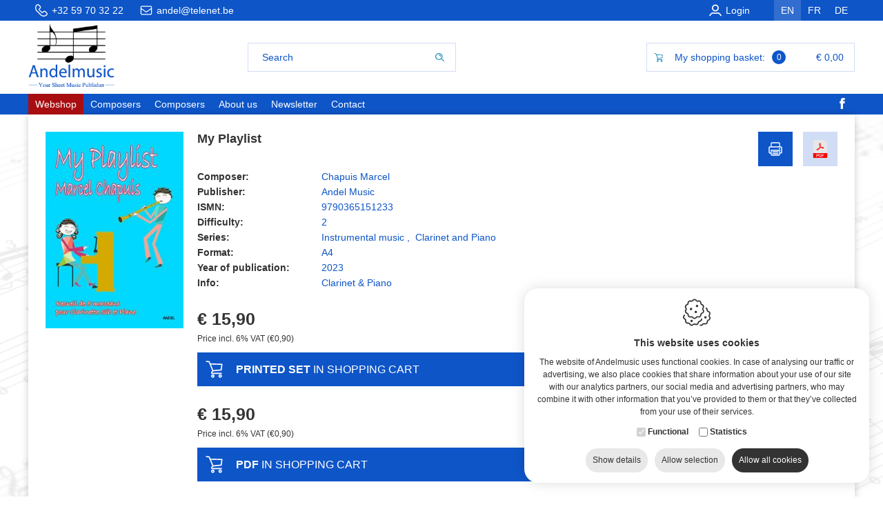

--- FILE ---
content_type: text/html; charset=utf-8
request_url: https://www.andelmusic.be/en/publicationversion_my-playlist-instrumental-music_27161.aspx
body_size: 30089
content:



<!DOCTYPE html>
<html lang="en">
<head><title>
	Andelmusic
</title><meta charset="utf-8" />
<meta name="robots" content="index, follow" />
<meta property="og:image" content="https://www.andelmusic.be/pictures/publications/publicatie-cover/my-playlist-chapuis-clar-en-pi-cover.jpg"/>
<meta property="og:url" content="https://www.andelmusic.be/en/publicationversion_my-playlist-instrumental-music_27161.aspx"/>
<meta property="og:title" content="My Playlist - Andelmusic"/><meta name="viewport" content="width=1200" /><link rel="apple-touch-icon" sizes="180x180" href="../apple-touch-icon.png" /><link rel="icon" type="image/png" sizes="32x32" href="../favicon-32x32.png" /><link rel="icon" type="image/png" sizes="16x16" href="../favicon-16x16.png" /><link rel="manifest" href="../site.webmanifest" /><link rel="mask-icon" href="../safari-pinned-tab.svg" color="#5bbad5" /><meta name="msapplication-TileColor" content="#ffffff" /><meta name="theme-color" content="#ffffff" /><link href="/bundle/css?v=2HW3ZiKNOUqqa4RKJAZrDCCZpE5OsG37Jt9RdFjOLx01" rel="stylesheet"/>
<script src="/bundle/js?v=nQTeAacjxn0DCbruIjYCOW9T812J7S0_CwaOMKPY5_A1"></script>


    <script type="text/javascript">
        //$(function () {
        //    $("img.lazy").lazyload({
        //        event: "sporty"
        //    });
        //});
        //$(window).bind("load", function () {
        //    var timeout = setTimeout(function () { $("img.lazy").trigger("sporty") }, 700);
        //});
        function openCaddyPopup(popupurl) {
            $(document).ready(function () {
                $.fancybox({
                    'hideOnContentClick': false,
                    'type': 'iframe',
                    'width': 475,
                    'href': popupurl,
                    'closeBtn': false
                });
            });
        }

        function openCaddyAlert(popupurl) {
            $(document).ready(function () {
                $.fancybox({
                    'hideOnContentClick': false,
                    'type': 'iframe',
                    'width': 600,
                    'href': popupurl,
                    'closeBtn': false,
                    'autoSize': false,
                    'fitToView': false,
                    'height': 'auto'
                });
            });
        }

        //function rememberClose() {
        //    return function () {
        //        document.cookie = "DOTD=closed";
        //    };
        //}

    </script>
        <!-- Google Tag Manager -->
    <script>(function (w, d, s, l, i) {
    w[l] = w[l] || []; w[l].push({
        'gtm.start':
        new Date().getTime(), event: 'gtm.js'
    }); var f = d.getElementsByTagName(s)[0],
    j = d.createElement(s), dl = l != 'dataLayer' ? '&l=' + l : ''; j.async = true; j.src =
    'https://www.googletagmanager.com/gtm.js?id=' + i + dl; f.parentNode.insertBefore(j, f);
})(window, document, 'script', 'dataLayer', 'GTM-KQXQD5S');</script>
    <!-- End Google Tag Manager -->
</head>
<body>
        <!-- Google Tag Manager (noscript) -->
    <noscript>
        <iframe src="https://www.googletagmanager.com/ns.html?id=GTM-KQXQD5S"
            height="0" width="0" style="display: none; visibility: hidden"></iframe>
    </noscript>
    <!-- End Google Tag Manager (noscript) -->
    <form method="post" action="/en/publicationversion_my-playlist-instrumental-music_27161.aspx" id="frmWebsite" style="background:linear-gradient(180deg, hsla(0, 0%, 100%, 0.91), hsla(0, 0%, 100%, 0.91)), url(&#39;https://www.andelmusic.be/pictures/backgrounds/background.jpg&#39;) no-repeat center center fixed;-webkit-background-size:cover;-moz-background-size:cover;-o-background-size:cover;background-size:cover;">
<div class="aspNetHidden">
<input type="hidden" name="__EVENTTARGET" id="__EVENTTARGET" value="" />
<input type="hidden" name="__EVENTARGUMENT" id="__EVENTARGUMENT" value="" />
<input type="hidden" name="__VIEWSTATE" id="__VIEWSTATE" value="A0NLr27tDFZRrQn4l/1KeUCdSpQaVAs0mF7/a5XZReK+dpm4MXaMvr14CcCYhrL6g/[base64]/h5jmpkl7TJEcW+VzQwFgoEiRD7FO7L/b6f+K5WuFvju5PAibrmb2bwCs4Miv90rO/+pUGsqXIvheH14kM3fGPxsY5BA0TGEocehXCtlddBAKX+Yi7RKYzbfp2k9tQ5GwupiAjHVUeNoq7KgjSlNQ4ch1wTL5PNuPQO97+zrZ31ogUMyHNRPAWJ/[base64]/vUKb6dgi5GrpfgJvYTgIRFFqlG17oJaQ33MEiWc2mOpOR/5eJ/78IpS5MjDixCi0fK3gQ1ttIM4LFON5UcHwb1IM204lvD5Dwxk8pMsQw+kpPkglZ+5iRYLfNYVe7Qsxcol1HYqPum2pHOri4zx2qYB15oxHRosc+B7YCPLT+/SEW4bpqU9od5/lxq6Dfgw+OTPPJA3PkEMsNuz9UXYe8p3t6QQ3TIJEuW5r8cRDhrNUgrER5Yggv7vlAV0Ypfff8vEx1kgFVHI8pCCfOZQCUPQkBtrhTyCP2as61d4RDXOVI+NVczIkSMjOx6Hp49oPUOWPzkUKQN/orx8tOW+ssECK490mNNbXstpq39juKrxspG8VMn9VKATkOEGfzgIe+W1liYAfDik8EfUrZucDO++ASgDfGpyg0yrnHyVUbn2WWu2Ez0gk3dBZYhsTWkWl2Mu9VoJrfZzSGYI39su4vtlyciLt1njiVgXaoV5wJjAxWVk6Xm7Z4GHcHLfO84Ri3/EJ6ubwJyEiq/ma0Cx0j/dAdka8VKLloSmTSlmC0z9Nvl2gD7ZOpUKl+40hTZnlSxfS4b5HdaurYMqBJuh/MyXiiYN/xAKLmQD9WqKfVP1uLn9wMAsTJ+e9/[base64]/D45Cnld8x63s6J9liKh8rU7oksPFH3HFotTFw587IIoU2ljKFQ6bbIudery5oo+FHhWOQIcTCJ0nqH1pFeuhs69TQQwTgodSu7lAr0Dcq5Ij8nkC7sKuhVV1cRiLrKElCl8Ja0g34SO1lIR5Z9sWJRA9jpuugBpExN/PBckJnUasnWHzqu3yskGMqr01lIc+Hjd8y8oCZz7ONpY+OZoSpjaTdEY8I4Gjwb2Kp+1R/[base64]/XgbhgQQJXwvzLtX+p7qB7fOt4537s7HpHxCC5JW2Xg4d1jgoC4aOf4XAKrGgvLawVS9SFqK/tx8eysCdz1xYG/JQlxml6aSRFFL43YUTHlkl/ylTRQB37d7DWpmZg5ZlD0sQS5o/xYkajwTVb0yOvrgrSHQ/u4GjfF46hRZX0M8NvAaaS5gYk/9PsMNE3t+n91+wbx0AjaxlaSAoiGMmuq/[base64]/mSHFN89uHk/qrTG0IxNXBide56gppRWOGw1A6ZfXLwtkl/NjIHYrV3oZlck9IO3YU4XL4sWM0lIWggbukxIARsKG9buoUPsTP4Se3l46VCkGWKSdxSguaoVCw6VdpHa9Z9Y/krbedFNUMYKvSKBfDtQgLZFkfNR8rRYtvbeq+3FShtfL0EttBGuu87/wq0knVZZt/mPMCrXkWfcy7DpUq1aFMi/[base64]/Qiqhxe4Zt2z0tZudXPF6pZfy74TPG1Fy1xKabIzh29PLPFJdKmisQVEW2krkEzS5XfZoDyhLCblHYU+uMwWBAm+kofdkdrDnTyoccAYOEmR3QR2lPPdx+2i0ll7wprz7tcdqfSc2uwS++99pD8RpYI2RWzPkUFZ3U8cWca9U2fCT5V03gJ1Q54/OF0XmHkRvZPKaygQ1hUUbSv+gq+Hb6Sa2P2x7OsdAuZphDmM93ow1iyN4yadmKBS8PXVcc+9Kw9y2ZmFLbsujavLZAdkU5xm8Z3HFc9V3Hv48rWiAULt/0XU3sYpfanxL0ge//Vrp276nhVb7by32On5TgFSVxZlDp0upRDDdlCFoE6hYN/A5KU4mAZ3EeaFcWcg2+iyrCOXvlliV4Frkpx8NZZrfizOz0CtvDWFVX8npEhVfKzM0f0dKHzxg10hdDBYTQSOLSuGCEkAl/jwuSltRfZGEzdNqnkZIYCpRzTqlZvMAgs2REuTQQ9O5KcO6fNEKnPapSIlepluYqUxP/zGwXah+bEs8DZjl3cPg3XwhZhdqHxkpfw9hzHePdQKYF3idWSiKiPBjv+M1Id6dd3tMJl5kV9xLdQmKiWOgMKY/NONE4cHQ+W7G6NXqsjyaa5eYS49jUnxph0Hi+hqNb8osZ2lBVj6qgmoXPsGDX5QqWbsXAGxUmhzKK6aGfL2wtdy8bkORnzVXOnMdQSKs4LubNjWBS28Il/GY9cislWTRqgi6yzV/d4kIzNFJt429yzvmImd8dSybKBOZqJ3LccagPDheJ6XIDAUv9JdILQRqJevAfWEmzUy3vRiSGgA3/P+4lmCCxwu7qfn7HgTNbftC5X/dR3YW4f0KOzqR91DJanwzZfgF5w7riC0iPA64e6Z45OMu4cI4/V0OeUVD1jabFyYK1GbhbGJyqiNE/LdlICL3/TxT9dsf68rxi6TFOTYNqCjcfgNeKXWfZ7z/EqQZn9KoOt7EdqJcWTePKDP2ZipKm9I+x76XTT59pqrWph/M4gY27mqguHCqkg5WUf6bqpj3d63AkpIjCDbrVwZAaJRPPXH6+qC9x6yREwQ5942fzPgR0tdYpkuk6Ji7VWrAsNga/CexH/50xUh/vdojnu7MBTM3N6uUZqdPD50R+rFWQSxrBTrf4/qqMq2i3Ekvz0h3C8zcE27PTviFY/A+8zcljedb1zw4MIDi4fD3vJPMyPXHgpVCc4YnP8f2IaK1+EXQkLid+R0w99Q1UWCS+msuKMJqMq9AZm+gHXW/ManT8ATCXaKaaz+Fkh64dBvBmrk4p16VkFThsKOz8gH0b0c2mXlU0bx//upo/Y2+ENIJ6iJ0h6s+0dA6aKqC6JZDy/zvNVbRipNvDcTT85pUWP/x7t8VFDzHkFKXwws8RVx+DyFL5Z4Sp7T4kGeORD5DkavP+27xGXiYayLms1uNexFSfmMJ8vQvRSJvrGaPeFHO3/HZk9IEGEq5Ig5B0/oXJEzJcguOx0GyaAxhqmOCOM70VDEIUTdQ2qaK5Eh+skeMwJ9YpDU/bFslTSptyx/Ux5BFyJIqFgnyi1bAsOCA5+h8QhYCbTAP5MmiMsZtn2DjNP9gRAJwZ1ym7fEO4Bg7xlIui/[base64]/vs1ulpSjrt6C5tEAIFtv68bSQ1h482HSAuU0vCr09c+uQPshjGGOYzXdpTiKipP+3/tqHkqXWudOugULcJ/tr6+mSz6IOB5AySOlEtlks8x4476nrCZ5xLaHrjx6OyzGPNMA/ScO8//IAyizpKjaExXYFRwVsbtallOvgVgjFoEYxdsTwedk5I/azL5RmzE2j/WeJ17rZiEx2QsQnwgbvuuaP6/4PINoXZJJ74nHsEbktyS9oOy+CKqNngFT7TzdU1ARC/mjMqAJKzDg/IX/nw2KumGcgGglFOnZN5Ti/vXYe/S21nkrSSvJThpv4cS2SmNM5ieoSC1Znt2pC+Gx1C2P3dFU9Jbbloi0WsN2a1RIJ4OJZrLAXhLAu7V0Ej+xlLVNcuFree6oeEw33p0J4b1Mp/sls47/U+MvOpbKZMY3od1sN6paK0p5zHSIs2swqwxd0ypjQqDWAI8aom1yMANwJsQwmv3QHHrQPEQtY50YS8u1fzMAr0DzKDjG4FtoWUZPiWx/xa2SBQzqsyNqwH1VUe+t0Lffs2bplN9g61BaJi10mAV4VKD38vRrwMXW9BQM0D5E7WB4+c+ENQ8KF0x2kAg8cY3BugpyrUdZBb2KnDA1VlRQr/[base64]/I5a6ASMgx4Y6YsdUkTc+4hT4YMTiqTuJTZCEUBIvBU9f3BerbNamLfyH/+PWCK5cWNHGKIlreANe1fl2UGEVANybJ8pXpizqmLjnQ2y5vQ3cabEH57yDQMkt5dI4IHDXY901nQATqGdprQ+1b2taZCPrVLDx/rMlkruredjHTU430UCGp0H5VQGyVU1XPtrMa3tTGuO2FMqsfp2rzc/iQ+AQf+lbmSlQQotty7La4LOPlgL7XUlUST3zN7Vgvb10I1+56qkYluGqrmrEaIOBff3SCKqmdPK3xdxMSlIamuPUPioev8Wh+KtbM0YhZ5/[base64]/JYvCDLVzdh4aoOSqQchkiyRGhhifLf8CwYtfzRnY1kbsL2bLLaAVSm4rYSo94Del56jcNdqnIdl3tO8U//t4cY7xfSGHW5SA8NvLT64psT8C+Zc9eYOaVhvkTjAOn8fnz6VQyFkzctttTjy+Xq34xz5EuQTkMTteaqaZ4d376/T1sMvTcRU1WGVHnM/GM+SF7XHJ7xPunWrheGiLKrN+NgWQtOiL3z20Bb9Y7z2dEiu+Bf8JtNhG8dpPF1z2VAddPR2aWM8fjeNmvKxqijJ+PNfv+Slw0CZ+ZJcYDJYRa3qa+krhg7bAoU5LzYDm5LqasWRASvFb/CPNNMy+OxIUUYIypoN4p8fJK8akcyuDgY0roGUpayHOriPGMBhuG3kHrXmyrypw520iffM+Xjh2gsOIx8MbbDdf1XGdJwtU7qu+KlzYb/48qH4urTDtP9bwn1rFyImQySOaJiZ9IYo/mQ+ts/MoK9KifLeK7zUuaS8hqETC6bXPFtOKDUEzdBZhVFrXaWilnKK8V3fPXSqoTEfKiJDsw0E/1EYosiEIN+kQZaCmlOWWcuY7sFpgOSHvGWgmN3QFdH/FHX7hz//TtVKpCMeobuZc59w1n+8CGX2QaLGUZBoWFM1+Vmj/4k5xeKkDp+LICH+Aa2XXCAB/QULthVAdJfpIgGHAk0tKNLe17rfHEOuStR8qdS/D9jL/vFy3nTFkqylQGEOpYjLwils6M1mBGKc8aUBlBlj6QiZX+oAmfMMstnu2+1SOtAdbHqDRVaTADESmPj/OG/dY7GIeGvqNrhuG7lOG430WhP7fzOukXmkOc50tFpAZvgfaiwAXW4m0Poa3szauPqHNUv/VDuZUn0vo++ylCOFkaDOsa3NhRvmH0c2yOYFhHMzKKIYHsBsYFiL3E2gHfCS+vG44NG3KmyjfHFemvdI8eL4J7+kk6MklyLkz7Ad3YxblUxy/z3mwvMY5aBaM+AS3rp79jy6y/+yr1oJ1G5L9j1jcPE5Bg09TR9Bvpk02OjGwkTzs8WWnac1JN/8/ZZ5GJHB+eHFTAzffTVs4bIirYOtX3goEWyRUlHFyZ8QQxpOOVBkeN4Ez2zofHcog8Y62ALcfdHhT/kEWBaUfbI8MFCoQx3zqk10sI1qjkZVKsq3YRbb2ohx27YgoyhIxR+egfIZBFjnuGwW7aZ19l3UTuOrpqIpitAPZGyAxbJ1zNMnewo6dsnLKA3CT2HzinRn2gJS/st0wen5DHSRljp93+uG4qVf61P/mTDRNuqiEsyW35PFe1xCvzRpBPd/ewsIzcg+jNhpQJ6toUfm6uxpT8z0UbafxJyqTive03ZiETBFbM1zfhiSc6Wyf6ClzVAwgUZcTLvXo/Y8G8+tjIzR3xNueLZ8xsNVApD19NdCxnjIWpUUR3mlVvG6Hh+jKLHEN+Yi95uw6j7ebUVlE5LB20SVuhbgtNy0m5k9MO00DUcjKH0SILJfphtjC9kCUBLgkPhtTEtsMPE1E3EBXlBjO6rzxwaHNxLAbn/ns5Bi1GbRCQWpTOeQrAUrFu9mdsQVVzyTECX+yrj87n66gTnC92hr0GrmYOCa/mgVthE1LjRRPfctupmXBp/DExVZlR9cptOlVNb9LKdMnJ3B9JdqC8OZIw084k5gupX/6afCTKaecdkOxiWeVgJDjHqnWXaloixzJJBszH/IqNfVVK9dbGaj9Oo4O7EsDiAf9un9lJBq3XJiaUi+0+Dnv96vDMtRRn96wvjAj6G2UT2dOf0Ii21LnAMvmZRv8QLbPFD7rHVdMyuFO7y1JfZBXupnjS//ojy50rrV9iG+2BsydfriAOmhiQvGc+S/7fKohQNG2Uek10aOTBBXeUZo0IKxIxJUlBE62G/Q43OgTkdj5lIxrruXKAhQ/pme4YQznkeInzv77VLmGAFDd6+HD1E5EZYln4hP2vDY4Nr5pnUfV/4F5ln9ihMSfjS8hSTkdndG1m+ES7QwJM2hnlaJeYgOe5hPZChgsQXuiLW2OQJEV2y4BcZz4maLw8BYC8rZnDAvwhOQMAchzW0R+PzN9W3ktLrkJBjoRbiDfXx/rU+pvIsExbkcaSSwbMnmcYEOox3l7Y+dSfaexPJU4vU1rDg/ipEi5taTQhoMpgqDwIiTKUejtd8UafoXREBrL34Kw+pY/MtqkuiGyjISacvvJlXDRkip1F2OO1WrOO3eRHqwYDdlvMKN/GUdrfA3QlYY22wjEYG5pKDMVmnnWY0r8+HonIyAkSWYVN3hDzR8Fu7M5JNhss6KwX32qrDSKCBGz2hj/uPwhMd2BI9PM+Y6umyD0+r681yP15SmXmVnNsdOizzUkGsa0DDJ5ttIpbPzIYLfYlZnu4vudv1S4c1jaKV0xwGwJ/k7iMgPOPRIj1dB581tv33UIOp6Y0xzJsM33whZrUvmJPa+O9KOJ7XDWK1VA2quhPeXI8dRacd+OTV5RdI3005XXZIfDfJMHk4imtROPs2Thupei6pFKYleKDrQsV5rQ3xb7F/a8NCDpGHLYYuF7T25kN9BIDWdBuZB+jsS4ByaNoO+HavS7v+b25Q+Plp2YzoLfozkBEKGwCNae91GEUZIh8lQiIqdMqHd6TUhn1bpOwgHV2+UMVHKg9ZU0DkLNSEyRrhVUE7aiibJZ6mTNaBLP1FA+E1mjY8i/4eMehBPe5GXvxOK5DDj7ua7NZlR3v/9nxHeTNfV0mNzZGi7eOB5CplkjO2nYCTJmCWpYaKbVrw9HkvWAs7ChYj5KfimrCbooFJ7bCwC6jBrWeaPIlgRMEo53YvqBXRHBI0C7idB0Qc1G6W4b0Ll6osHTTGT++FsxABGXxaTMzRGUIAZ/j/3u+h6jRYGuFQkGjsptDllTFrGbj4HY3z91pTMbTCqPb/CuAIg4QktZHp7+upzVcsYYlU+OKsVwJKhxAYnoWLpdwOGD+lhEZHt4odhmGNSL18OzN1ohz6hZNS8EIhFsw/VEQdfLZu3GNo3KHsRU9O3a7SmXinN6zLRhJK/Pz6L2HjRcrnGcAEkoGv8ZpHwj+js0H49lcmraurYMIOwmpsNWezjAPDPk+iD7Tfkzp7PN8/ogzhYX8T3w0T22U5tSaBp4MmPW0R9XH462fZ1Fv7MJ5F1v7oQOprs6cWBoWC5nXz5dP6IKtC23BQJ/ijhMwUbvZV9xdAE3CkLj9xol72YYMUOaWY/5LnV6vLD9slSYlhfldXCKRbx02l+NHcUVtkRPrC0n+DmFEiLvJff95IC0BL9/KAOiYfyRy3rbFuB6fMbMiCsfpEP6k0EC+snsxaqWJ7iP/8KHaQvEpMLQG6hagEF/H7YzkdB9bL6njxcHgxVOT2DLWp+CYdUiKGlsZkqtM2NF96luJRMbXu/F2z86iULriNC8j/kUvvxwXT/pinSrLq93lqLCWfgp1hd643v08I6cnEGUAmlmyIEmklFRr5lUxpFtaiIEVwJduwDOuMyY9V/msErPE7qD49vLjSPvtk44oy7JriVgtbDRAdaoKykIyuPbPfdLunnGKUtwtRONUDrXbT2phCHRxZ7UC0dKLX6Y5eE100bGewUPQMa6uoDHF9xDPhgygXkVfPR5Rvcyfg5ReDnpvuSEcU6D1qVMD/LybNdFJkhvYl2qMEUvsPoja+HFf5U0HYCRBbh3MbXQMJUFM0PRuGVs+GbBf93qlO8mzxr3sXpg1O9gOUBVEGjloRvW1dWT5Kycczuj54MJmXA1aoPWDUYPwXfJXbig6TwKS6zqrEJhGoptA+ubBNqIToYrguL66m/GwlCIKb0KRg1pt0+ZWuGDaKe3fXXmk1KVzz5jIPikWQ0zbd4TcQ3gd+5KEfpGwmi0qxoBzslEmMTC9MfoVQl73c83xru/68HzKeuko/SmSFjP/iDCWcnSEdXphi+45Sz6m9ZY54zH2KX59zDYN7xbh1U2S8QG+huaGWkqwW40cp/eiIl+z53RLqbx1h30KN7ywUIG6MGhL+ll3nKyyNeqlYdSklSoBvg3ZXKYNGDjdHS0o8kRSFyt6vYHh/DhgKoJh0qt9xMPajLnY3MdwUkxLPrWTQAI0zAp3D1+HpGlOInawh4sx19zUTJFCy4hBOwMFPatk4qZ1Ywd1L0jPDNPbPwyc/X+e6W8Dp6ETuMjirK/42F2BbkSKOqvdamm28Y0hUb4vtWNJMH5Eui45fkD6nFYWlCNan7b+dFux3KBSY1y3oReiOzAedGrHGnTzaLIsz912OvEPhLY/gtiiCsAWe22tQ89HKfgdTt24XTXC2vD/MGUrUeSyhQjrjNmLfrBTEcX1HXqWbX8xPW2t1y3+y/Mb+wpUQntzO4aiyxv5hiPb5pTQGYH3LfbogqN89/Z1d5rjqb8LdLEn+Vsosf2wicxiVywX3tei2h23p4iVRpn++9j5xCEIJ3MZ3WpH5cH8Uas2uA8xRX/vsPJOUZEWWnVZokkhrRyWqD+bSGol+AQN01QMvD0Ynyr5DM5Nc+Wtju1vGJrpmEKFj4APO/C3B2RMAIgCP5KNFK5uaSrIwFmXEnaE3Ncfn36Znm6X8ik2lCrbip66W7SfWPQCyD/EhBZK4sIMvvjuWFCXKG6XKBbQ3H0qicqKbHh+k9HGMX3rB8uhWXPhUNu8EsVdz7p0wIcD/7Mv8F4g0v+A4TABsCnd75JDktYqT/Mr/dTY2TVN4IrwoZv1BJdwRtiQ/f+CucfJpWe62BdPaxmTliClzHIEPKaYg9vNtEa0Yw3uRCtB/7TzOYFmwDHOI+mz1d5yjmNLJnXjkZZ2LonFdn5ml13LBWaeqo0pTqdfIegFumIIZXTWwzG3Eeopq7mxgfjpnCsKxgtjxIr+YUphEdZYC2fvQlgDsaeY0+XKhE4nAvaW5lyIMK68rZHa+DvYNTH+ZTMFXR2IaBInoXfIWwQg7h3W/iI9MEEz16ny9B4yHGwc5rpkrDDtXqQzA339phzuR6ReKTt3u7W+l3HdhvNs1UxFYRf9VHdypLDq8ylBIaGGFHkOatF/mbZCcpEna297N+KZdWl547e9w4LlGvAx/S71q2Xim4qd+vNlUiWbXxb6YmZr5+05rmD/ajXGnLgNY0X9t/FZMutroEmL+BvjAjox8w9mYN4Cdq+2FOUeI6fydPnjiUCXfLxF2Ul7546bAtguC/40FkSMZmdBCoSEnLmm8lw/aKL2s7bOlZ3ngdfFWARXaV2Hdjey/[base64]/r40Bf8oJ8fHdUsNFQGNTUACgNWakmAuI6lCM6LVnI6Pjvzhe425zhTEd0OvRCfOWx4Nlz10y3KZi0=" />
</div>

<script type="text/javascript">
//<![CDATA[
var theForm = document.forms['frmWebsite'];
if (!theForm) {
    theForm = document.frmWebsite;
}
function __doPostBack(eventTarget, eventArgument) {
    if (!theForm.onsubmit || (theForm.onsubmit() != false)) {
        theForm.__EVENTTARGET.value = eventTarget;
        theForm.__EVENTARGUMENT.value = eventArgument;
        theForm.submit();
    }
}
//]]>
</script>


<script src="/WebResource.axd?d=pynGkmcFUV13He1Qd6_TZIFCb6TwZenrR2xUr37UcM779wVxZr4eAzRwDZqSIM9HukxHHNFf-N0s3lUc9LUZPg2&amp;t=637103382965614113" type="text/javascript"></script>


<script src="/ScriptResource.axd?d=x6wALODbMJK5e0eRC_p1LWxxL3rUD_cD0ZggnCwM17dkIYEZWHQjY8ECcERTCHZydPUCS0l3Zn09unrDH1pg_0X_uDq6Js4Xv8FcUy7Z_byRHat6duaZGPNfge0IQGBV0&amp;t=254cc609" type="text/javascript"></script>
<script src="/ScriptResource.axd?d=P5lTttoqSeZXoYRLQMIScKPKm4SD7xr5q6AImhlatYh0RfsAC9CgpBk3NPQfM8s2NoE1ddoc3BOJ1WNSNVVESjYFAaizjqeszP2-Th_1f7ahGcDnLhjLvHhMQUiBrEOV0&amp;t=254cc609" type="text/javascript"></script>
<div class="aspNetHidden">

	<input type="hidden" name="__VIEWSTATEGENERATOR" id="__VIEWSTATEGENERATOR" value="3989C74E" />
	<input type="hidden" name="__EVENTVALIDATION" id="__EVENTVALIDATION" value="yTqRnTZ8vhAZbGkgtdBKdyaJo0tv0P4nFqLQ9omNNA75vS8AdRRDsEAgmXNBhzHszupbvPQf3XMEE9rQzAdekJy6vCLs/bvUxZ37PdY2O3Ifq15nSp5n0mgT1zLegyQOrDOuQRqhOz+mhJUjLE0O2qsynBqR/j/t9pKd7xvNxRidW6TA+ZtiklwC/J3SZJH62EUj+X5P4KELLzohTaTfXpelxQqy9WCeUShz4oXRC0KQJ3I0hy1kmMnNAjOndVdHk8YL6VyLtaqkDdae6kTwacBMdkKJx1z2mOfyvC0TzR9RJQ8x0i9FaCZeWDwfUE8c7J1GV4jn/Qpg80oZNcdhGzEivItd8vz6yQZwU4r/zKMl6HBFkFHJ1qeUihCr58dYqP3DQxcZ/cksCIM1xYEANzk1ci1r0CDBNmLcEExho/L5nGIBriXDVqvXjEQvklzrds1N6pPGChCAHALW6gIGNNjjJD66UgQrnmuqM55h5csQXTJIs0tjZTd+SEFHFF/WWMdMaeKtJFHztKzf6BW4auNusmV4zRar/L6kZo5kUv9DYUBCzLTguh+jHY/AKr4t+uIBKTISm/WLZnAkYmuf983VK523Lc1hk/vyYEb+fyU=" />
</div>
        <script type="text/javascript">
//<![CDATA[
Sys.WebForms.PageRequestManager._initialize('ctl00$sm1', 'frmWebsite', ['tctl00$header1$searchbar$pnlItemsInCart','header1_searchbar_pnlItemsInCart'], [], [], 90, 'ctl00');
//]]>
</script>

        

<header class="header">
    <div class="header__wrapperBlue">
        <div class="dvTopBanner">
            <div class="dvHeaderContact">
                <a href="tel:+32 59 70 32 22" id="header1_lnkPhone" class="lnkHeaderContact">
                    <img src="../images/icon_telefoon.svg" id="header1_imgPhone" class="imgPhone" /><span id="header1_lblPhoneNumber" class="lblPhoneNumber">+32 59 70 32 22</span>
                </a>
                <a href="mailto:andel@telenet.be" id="header1_lnkEmail" class="lnkHeaderContact">
                    <img src="../images/icon_mail_W.svg" id="header1_imgEmail" class="imgEmail" /><span id="header1_lblEmail" class="lblEmail">andel@telenet.be</span>
                </a>
             
            </div>
            
                    <ul class="ulLanguageSelector">
                
                    <li>
                        <a id="header1_rptTalen_lnkLanguage_0" class="selected" href="javascript:__doPostBack(&#39;ctl00$header1$rptTalen$ctl01$lnkLanguage&#39;,&#39;&#39;)">en</a>
                    </li>
                
                    <li>
                        <a id="header1_rptTalen_lnkLanguage_1" href="javascript:__doPostBack(&#39;ctl00$header1$rptTalen$ctl02$lnkLanguage&#39;,&#39;&#39;)">fr</a>
                    </li>
                
                    <li>
                        <a id="header1_rptTalen_lnkLanguage_2" href="javascript:__doPostBack(&#39;ctl00$header1$rptTalen$ctl03$lnkLanguage&#39;,&#39;&#39;)">de</a>
                    </li>
                
                    </ul>
                
            <div class="dvUser">                
                
                <div id="header1_dvLogin" class="dvIngelogd">
                    <a href="https://www.andelmusic.be/en/my-login.aspx" id="header1_lnkLogin">
                        <img src="../images/icon_user_W.svg" id="header1_img1" class="imgLogin" /><span id="header1_lblLogin">Login</span>
                    </a>
                </div>
                
            </div>
            <div class="clear"></div>
        </div>
    </div>

    <div class="header__wrapperWhite">
        <div class="dvImageMenu">
            <div class="dvImageMenuLogo">
                <a href="https://www.andelmusic.be/index-en.aspx" id="header1_lnkHome">
                    <img src="https://www.andelmusic.be/images/logo.png" id="header1_imgLogo" alt="Logo" />
                </a>
            </div>
            <div class="dvSearchbarWrapper">
                <div id="header1_searchbar_dvZoekbalk" class="dvZoekbalk">
    <div class="divSearchSuggestions">
        <script>
            var btnSearch = "header1_searchbar_btnZoek";     
        </script>
        <div class="divSearchField">
            <input name="ctl00$header1$searchbar$txtZoeken" type="text" id="header1_searchbar_txtZoeken" class="txtZoeken" onKeyPress="if(event.keyCode==13) {document.getElementById(btnSearch).click(); return false}" />
            <input type="button" name="ctl00$header1$searchbar$btnZoek" value="" onclick="javascript:__doPostBack(&#39;ctl00$header1$searchbar$btnZoek&#39;,&#39;&#39;)" id="header1_searchbar_btnZoek" class="btnZoek" />
        </div>        
        <div id="divSuggestions" class="divSuggestions">
            <div class="pnlLeft">
                <span id="header1_searchbar_lblYouMeant" class="headerLabel">Did you mean?</span>
                <div id="divWithResults" class="divWithResults">
                </div>
            </div>
            <div id="divPnlRight" class="pnlRight">
                <span id="header1_searchbar_lblResults" class="headerLabel lblSearchForItem">Results</span>
                <span id="header1_searchbar_noResults" class="noResultsLabel">No results have been found.</span>
                <div id="divInfoAboutResult">
                </div>
                <div class="clear">
                </div>
                <a id="header1_searchbar_btnShowMore" class="viewMoreButton" style="display: none;">View all results</a>
            </div>
            <div class="clear">
            </div>
        </div>
    </div>
    <div class="dvMandje" onmouseover="openDiv();" onmouseout="closeDiv();">
        <img src="../images/icon_shopping-cart_C.svg" id="header1_searchbar_imgMandje" class="imgMandje" />
        <span id="header1_searchbar_lblWinkemandje" style="flex: 0 0 auto;">My shopping basket:</span>
        <div class="divCartHover">
            <div id="header1_searchbar_pnlItemsInCart">
	
                    <div style="position:relative; text-align:right;">
                        <span id="header1_searchbar_lblCartAantal" class="lblCartAantal">0</span>
                        <span id="header1_searchbar_lblCartAmount" class="lblCartAmount">€ 0,00</span>
                        
                    </div>
                    <input type="hidden" name="ctl00$header1$searchbar$hdOpenOrClosed" id="header1_searchbar_hdOpenOrClosed" />                    
                    <div id="header1_searchbar_divCartHoverDetails" class="divCartHoverDetails" style="display:none;">
                        <span id="header1_searchbar_lblCartHoverHeader" class="lblCartHoverHeader">Shopping basket (0)</span>
                        <span id="header1_searchbar_lblNoItems" class="lblNoItems">There are currently no items in your shopping basket</span>
                        
                        <a href="https://www.andelmusic.be/en/cart.aspx" id="header1_searchbar_lnkGoToCart" class="lnkGoToCart">COMPLETE ORDER</a>
                    </div>
                
</div>
        </div>
    </div>
    <div class="clear"></div>
</div>

<script src="https://ajax.aspnetcdn.com/ajax/jquery.ui/1.9.2/jquery-ui.min.js" type="text/javascript"></script>
<div style="display: none !important">
    <input name="ctl00$header1$searchbar$hdnPath" type="hidden" id="header1_searchbar_hdnPath" value="https://www.andelmusic.be/" />
    <input name="ctl00$header1$searchbar$hdnLanguage" type="hidden" id="header1_searchbar_hdnLanguage" value="en" />

    <div id="entryTemplate">
        <a href="HrefSuggestion" data-info="{Info}" class="lnkSearchSuggestion">{Name}</a>
    </div>

    <div id="infoTemplate">
        <div class="divInfoSuggestion">
            <a href="HrefSuggestion">
                {ImgFoto}
            </a>
            <div>
                <span class="lblTitle">{Name}</span>
                <span class="lblHuman">{ArtistOrComposer}</span>
                <span class="lblHuman">{Arranger}</span>
                <span class="lblHuman">{Orchestration}</span>
            </div>
        </div>
    </div>
</div>

<script>
    function populateElement(selector, defvalue) {
        $(selector).each(function () {
            if ($.trim(this.value) == "") {
                this.value = defvalue;
            }
        });

        $(selector).focus(function () {
            if (this.value == defvalue) {
                this.value = "";
            }
        });

        $(selector).blur(function () {
            if ($.trim(this.value) == "") {
                this.value = defvalue;
            }
        });
    }

    populateElement("#" + 'header1_searchbar_txtZoeken', "Search");

    function openDiv() {
        $('#header1_searchbar_hdOpenOrClosed').val("1");
        var divCartHoverDetails = $('#header1_searchbar_divCartHoverDetails');
        if (divCartHoverDetails.length) {
            divCartHoverDetails.show();
            verticalSlider();
        }        
    }

    function closeDiv() {
        $('#header1_searchbar_hdOpenOrClosed').val("0");
        var divCartHoverDetails = $('#header1_searchbar_divCartHoverDetails');
        if (divCartHoverDetails.length) {
            divCartHoverDetails.hide();
        }
        
    }

    //$('.divCartHover').on('hover', function () {
    //    verticalSlider();
    //});


    function verticalSlider() {
        // Get titles from the DOM
        var titleMain = $(".divCartItems");
        if (titleMain.children().length > 2 && !titleMain.hasClass('slick-initialized')) {
            var highestCol = 0;
            $('.dvVerticalSliderItem').height('auto');
            $('.dvVerticalSliderItem').each(function () {
                if ($(this).height() > highestCol)
                    highestCol = $(this).height();
            });
            $('.dvVerticalSliderItem').height(highestCol);

            titleMain.slick({
                autoplay: false,
                arrows: true,
                dots: false,
                slidesToShow: 2,
                slidesToScroll: 2,
                centerPadding: "10px",
                draggable: false,
                infinite: false,
                pauseOnHover: false,
                swipe: false,
                touchMove: false,
                vertical: true,
                useTransform: true,
                cssEase: 'cubic-bezier(0.645, 0.045, 0.355, 1.000)',
                adaptiveHeight: true,
                prevArrow: '<button type="button" data-role="none" class="previousItem" aria-label="Previous" tabindex="0" role="button"><div class="arrowPreviousItem"></div></button>',
                nextArrow: '<button type="button" data-role="none" class="nextItem" aria-label="Next" tabindex="0" role="button"><div class="arrowNextItem"></div></button>'
            });
        };
    }

    $('#divSuggestions').mouseleave(function () {
        $(this).css("display", "none");
    });

    $('.txtZoeken').mouseenter(function () {

        if ($('#divWithResults').children().length > 0) {
            $('#divSuggestions').css("display", "block");
        }
    });


    // Zoekfunctie
    $("[id$=txtZoeken]").autocomplete({
        source: function (request, response) {
            $.ajax({
                type: "GET",
                url: $('#header1_searchbar_hdnPath').val() + "SearchService.svc/GetSuggestions?prefix=" + request.term + "&language=" + $('#header1_searchbar_hdnLanguage').val(),
                data: "{}",
                contentType: "application/json; charset=utf-8",
                dataType: "json",
                success: function (data) {

                    $('#divSuggestions').css("display", "none");
                    $('#divWithResults').empty();
                    $('#divInfoAboutResult').empty();
                    $('.lblSearchForItem').text('Results');

                    var counter = 1;
                    response($.map(data.d, function (item) {

                        // Nodige variabelen
                        var name = item.split('*')[0];
                        var info = item.split('*')[1];
                        var href = item.split('*')[2];

                        $('#divSuggestions').css("display", "block");

                        var BaseHtml = $("#entryTemplate").html();
                        BaseHtml = BaseHtml.replace("{Name}", name);
                        BaseHtml = BaseHtml.replace("{Info}", info);
                        BaseHtml = BaseHtml.replace("HrefSuggestion", href);

                        var newEntry = $(BaseHtml);
                        $('#divWithResults').append(newEntry);

                        // Inladen resultaten van eerste woord
                        if (counter == 1) {
                            searchForResults(name, info, href);
                        }
                        counter += 1;
                    }))

                    // Koppelen van nodige scripts
                    var delay = 350, setTimeoutConst;
                    $('.lnkSearchSuggestion').hover(function () {
                        var searchWord = $(this).text();
                        var searchType = $(this).attr("data-info");
                        var href = $(this).attr('href');
                        setTimeoutConst = setTimeout(function () {
                                searchForResults(searchWord, searchType, href);
                        }, delay);
                    }, function () {
                        clearTimeout(setTimeoutConst);
                    });
                },
            });
        },
        minLength: 0
    });


    function searchForResults(searchWord, searchType, href) {
        $.ajax({
            type: "GET",
            url: $('#header1_searchbar_hdnPath').val() + "SearchService.svc/GetSomeExamples?searchWord=" + searchWord.replace(" & ", "*-*") + "&searchType=" + searchType + "&language=" + $('#header1_searchbar_hdnLanguage').val(),
            data: '{}',
            contentType: "application/json; charset=utf-8",
            dataType: "json",
            success: OnSuccess
        });

        function OnSuccess(response) {
            var hasEntries = false;
            var showMoreButton = false;

            $('#divInfoAboutResult').empty();
            for (var index = 0; index < response.d.length; index++) {

                if (index == 6) {
                    showMoreButton = true;
                }
                else {
                    // Nodige variabelen
                    var entry = response.d[index]
                    var BaseHtml = $("#infoTemplate").html();

                    // Opvullen template
                    if (entry.Type == "pubVersion") {
                        BaseHtml = BaseHtml.replace("{ImgFoto}", "<img src=\"" + entry.Image + "\" />");
                        BaseHtml = BaseHtml.replace("{Name}", entry.Name);
                        BaseHtml = BaseHtml.replace("{ArtistOrComposer}", entry.ArtistComposer);
                        BaseHtml = BaseHtml.replace("{Arranger}", entry.Arranger);
                        BaseHtml = BaseHtml.replace("{Orchestration}", entry.Orchestration);
                        BaseHtml = BaseHtml.replace("HrefSuggestion", entry.Href);                        
                    }
                    else {
                        BaseHtml = BaseHtml.replace("{ImgFoto}", "<img src=\"" + entry.Image + "\" />");
                        BaseHtml = BaseHtml.replace("{Name}", entry.Name);
                        BaseHtml = BaseHtml.replace("{ArtistOrComposer}", entry.ArtistComposer);
                        BaseHtml = BaseHtml.replace("{Arranger}", entry.Arranger);
                        BaseHtml = BaseHtml.replace("{Orchestration}", entry.Orchestration);
                        BaseHtml = BaseHtml.replace("HrefSuggestion", entry.Href);                        
                    }

                    var newEntry = $(BaseHtml);
                    $('#divInfoAboutResult').append(newEntry);
                    hasEntries = true;
                }
            }

            var textPart1 = 'Results';
            var textPart2 = 'for';
            $('.lblSearchForItem').text(textPart1 + " " + textPart2 + " '" + searchWord + "'");

            if (hasEntries) {
                $('.noResultsLabel').css("display", "none");
            }
            else {
                $('.noResultsLabel').css("display", "block");
            }

            if (showMoreButton) {
                $('.viewMoreButton').css("display", "block");
                $('.viewMoreButton').attr("href", href);
            }
            else {
                $('.viewMoreButton').css("display", "none");
            }
        }
    }
</script>

            </div>            
        </div>
    </div>

    <div class="header__wrapperBlue">
        <div class="dvMenu">
            

<nav id="menu">
    <ul class="tabs">
    
            <li>
                <a id="header1_menu_rptMenu_lnkItem_0" style="background:#a80e11;">
                    
                    <span id="header1_menu_rptMenu_lblTitle_0">Webshop</span>
                </a>
                
                        <ul class="dropdown">
                    
                        <li>
                            <a href="https://www.andelmusic.be/en/orchestration_instrumental-music_13378.aspx" id="header1_menu_rptMenu_rptSubmenu_0_lnkItem_0">Instrumental Music</a>
                        </li>
                    
                        <li>
                            <a href="https://www.andelmusic.be/en/orchestration_concert-band_13382.aspx" id="header1_menu_rptMenu_rptSubmenu_0_lnkItem_1">Concert Band</a>
                        </li>
                    </ul>
            </li>
        
    
            <li>
                <a href="https://www.andelmusic.be/en/pagelist2_composers_26696.aspx" id="header1_menu_rptMidMenu_lnkItem_0">
                    <span id="header1_menu_rptMidMenu_lblTitle_0">Composers</span>
                </a>
            </li>
        
            <li>
                <a href="https://www.andelmusic.be/en/page_composers_18132.aspx" id="header1_menu_rptMidMenu_lnkItem_1">
                    <span id="header1_menu_rptMidMenu_lblTitle_1">Composers</span>
                </a>
            </li>
        
            <li>
                <a href="https://www.andelmusic.be/en/page_about-us_2.aspx" id="header1_menu_rptMidMenu_lnkItem_2">
                    <span id="header1_menu_rptMidMenu_lblTitle_2">About us</span>
                </a>
            </li>
        
    
            <li>
                <a href="https://www.andelmusic.be/en/newsletter.aspx" id="header1_menu_rptMenu2_lnkItem_0">
                    
                    <span id="header1_menu_rptMenu2_lblTitle_0">Newsletter</span>
                </a>
                
            </li>
        
            <li>
                <a href="https://www.andelmusic.be/en/page_contact_175.aspx" id="header1_menu_rptMenu2_lnkItem_1">
                    
                    <span id="header1_menu_rptMenu2_lblTitle_1">Contact</span>
                </a>
                
            </li>
        
        </ul>
</nav>
<a href="https://www.facebook.com/pages/category/Company/Edition-Andel-Uitgave-320167168015771/" class="socialmedia" target="_blank"><img src="../images/Facebook_W.svg" /></a>

        </div>
    </div>








</header>

        <div class="container">            

            <section id="center">
                
    <div class="DIVtekst">       
        <div style="display: none">
            
        </div>
        
        





<div class="dvPublicationVersion">

    <div class="dvDetailsLeft">
        <div class="dvImage">

            <img src="https://www.andelmusic.be/pictures/publications/publicatie-cover/my-playlist-chapuis-clar-en-pi-cover.jpg" id="ContentPlaceHolder1_ucPagemanager_ctl00_imgItem" class="imgItem" width="200" />
        </div>            
    </div>
    <div class="dvDetailsRight">
        <div class="dvTitle" style="position: relative; min-height: 50px;">
            <table cellpadding="0" cellspacing="0" style="width:100%">
                <tr>
                    <td style="vertical-align: top; width: 100%;">
                        <span id="ContentPlaceHolder1_ucPagemanager_ctl00_lblTitle" class="lblTitle">My Playlist</span>
                        <span id="ContentPlaceHolder1_ucPagemanager_ctl00_lblSubTitle" class="lblSubTitle"></span>
                        
                    </td>
                    <td style="vertical-align:top; text-align:right">
                        <img src="../images/icon_print_W.svg" id="ContentPlaceHolder1_ucPagemanager_ctl00_imgPrint" style="width: 20px;height: 20px;margin-right: 15px;background-color: #0e55c8;padding: 15px;" />                       
                    </td> 
                    <td style="vertical-align:top; text-align:right">
                        <img src="../images/icon_pdf-real.svg" id="ContentPlaceHolder1_ucPagemanager_ctl00_imgPdf" style="width: 26px;height: 26px;margin-right: 0;background-color: #d1ddf5;padding: 12px;" />
                    </td>                
                </tr>
            </table>
        </div>
        <div class="dvDetailsContainer">
            <div class="dvInfo">
                
                <div id="ContentPlaceHolder1_ucPagemanager_ctl00_dvComponist" class="dvInfoItem addBottomSpace">
                    <span id="ContentPlaceHolder1_ucPagemanager_ctl00_lblLabelComponist" class="lblLabel">Composer:</span>
                    <div style="float: left; width: 230px;">
                        
                                
                                <a href="https://www.andelmusic.be/en/search.aspx?s=Chapuis+Marcel&t=combined" id="ContentPlaceHolder1_ucPagemanager_ctl00_rptComposers_lnkComponist_0" class="lnkInfo">Chapuis Marcel</a>
                            
                    </div>
                </div>
                                
                
                <div id="ContentPlaceHolder1_ucPagemanager_ctl00_dvPublisher" class="dvInfoItem addBottomSpace">
                    <span id="ContentPlaceHolder1_ucPagemanager_ctl00_lblLabelPublisher" class="lblLabel">Publisher: </span>
                    <span id="ContentPlaceHolder1_ucPagemanager_ctl00_lblPublisher" class="lblInfo">Andel Music</span>
                </div>




                <div class="dvShowMore">
                    <div id="ContentPlaceHolder1_ucPagemanager_ctl00_dvISMN" class="dvInfoItem addBottomSpace">
                        <span id="ContentPlaceHolder1_ucPagemanager_ctl00_lblLabelISMN" class="lblLabel">ISMN:</span>
                        <span id="ContentPlaceHolder1_ucPagemanager_ctl00_lblISMN" class="lblInfo">9790365151233</span>
                    </div>
                         
                    <div class="dvInfoItem addBottomSpace">
                        <span id="ContentPlaceHolder1_ucPagemanager_ctl00_lblLabelDifficulty" class="lblLabel">Difficulty:</span>
                        <a href="https://www.andelmusic.be/en/search.aspx?s=2&t=difficulty" id="ContentPlaceHolder1_ucPagemanager_ctl00_lnkDifficulty" class="lnkInfo">2</a>
                    </div>
                    <div id="ContentPlaceHolder1_ucPagemanager_ctl00_dvSerie" class="dvInfoItem addBottomSpace">
                        <span id="ContentPlaceHolder1_ucPagemanager_ctl00_lblLabelSerie" class="lblLabel">Series:</span>
                        <div class="lblInfo">
                            
                                    <a href="https://www.andelmusic.be/en/search.aspx?s=Instrumental+music&t=serie" id="ContentPlaceHolder1_ucPagemanager_ctl00_rptSeries_lnkItemRpt_0" class="blue">Instrumental music</a>
                                    <span id="ContentPlaceHolder1_ucPagemanager_ctl00_rptSeries_lblSign_0">,&nbsp;</span>
                                
                                    <a href="https://www.andelmusic.be/en/search.aspx?s=Clarinet+and+Piano&t=serie" id="ContentPlaceHolder1_ucPagemanager_ctl00_rptSeries_lnkItemRpt_1" class="blue">Clarinet and Piano</a>
                                    
                                
                        </div>
                    </div>                    
                    <div class="dvInfoItem addBottomSpace">
                        <span id="ContentPlaceHolder1_ucPagemanager_ctl00_lblLabelFormat" class="lblLabel">Format: </span>
                        <span id="ContentPlaceHolder1_ucPagemanager_ctl00_lblFormat" class="lblInfo">A4</span>
                    </div>
                    <div id="ContentPlaceHolder1_ucPagemanager_ctl00_dvYear" class="dvInfoItem addBottomSpace">
                        <span id="ContentPlaceHolder1_ucPagemanager_ctl00_lblLabelYear" class="lblLabel">Year of publication:</span>
                        <span id="ContentPlaceHolder1_ucPagemanager_ctl00_lblYear" class="lblInfo">2023</span>
                    </div>
                    <div id="ContentPlaceHolder1_ucPagemanager_ctl00_dvDescription" class="dvInfoItem addBottomSpace">
                        <span id="ContentPlaceHolder1_ucPagemanager_ctl00_lblLabelDescription" class="lblLabel">Info:</span>
                        <span id="ContentPlaceHolder1_ucPagemanager_ctl00_lblDescription" class="lblInfo">Clarinet & Piano</span>
                    </div>
                                  
                </div>      
                                           
                <div id="ContentPlaceHolder1_ucPagemanager_ctl00_dvFull" style="margin-top:30px;">
                    <div>
                        
                        <div>
                            
                        </div>
                        <span id="ContentPlaceHolder1_ucPagemanager_ctl00_lblPrice" class="lblPriceNoBlock">€ 15,90</span><br />
                        <span id="ContentPlaceHolder1_ucPagemanager_ctl00_lblPriceVat" class="lblPriceVat">Price incl. 6% VAT (€0,90)</span>
                    </div>

                    <a id="ContentPlaceHolder1_ucPagemanager_ctl00_lnkPurchaseFull" class="lnkPurchaseFull" href="javascript:__doPostBack(&#39;ctl00$ContentPlaceHolder1$ucPagemanager$ctl00$lnkPurchaseFull&#39;,&#39;&#39;)">
                        <img src="../images/icon_shopping-cart_W.svg" alt="" />
                        <span id="ContentPlaceHolder1_ucPagemanager_ctl00_lblBuyFull" class="lblBuy"><b>PRINTED SET</b> in SHOPPING CART</span></a>
                </div>

                <div id="ContentPlaceHolder1_ucPagemanager_ctl00_dvFullPdf" style="margin-top:30px;">
                    <div>
                        
                        <div>
                            
                        </div>
                        <span id="ContentPlaceHolder1_ucPagemanager_ctl00_lblPricePdf" class="lblPriceNoBlock">€ 15,90</span><br />
                        <span id="ContentPlaceHolder1_ucPagemanager_ctl00_lblPricePdfVat" class="lblPriceVat">Price incl. 6% VAT (€0,90)</span>
                    </div>

                    <a id="ContentPlaceHolder1_ucPagemanager_ctl00_lnkPurchaseFullPdf" class="lnkPurchaseFull" href="javascript:__doPostBack(&#39;ctl00$ContentPlaceHolder1$ucPagemanager$ctl00$lnkPurchaseFullPdf&#39;,&#39;&#39;)">
                        <img src="../images/icon_shopping-cart_W.svg" alt="" />
                        <span id="ContentPlaceHolder1_ucPagemanager_ctl00_Label5" class="lblBuy"><b>PDF</b> in SHOPPING CART</span></a>
                    
                </div>
                <div class="dvLinks">
                    



                    <a id="ContentPlaceHolder1_ucPagemanager_ctl00_lnkShare" class="lnkFragment" onclick="window.open(&#39;https://www.facebook.com/sharer.php?u=https%3a%2f%2fwww.andelmusic.be%2fen%2fpublicationversion_my-playlist-instrumental-music_27161.aspx&#39;,&#39;&#39;,&#39;width=626,height=436&#39;); return false;"><img src="../images/icon_share_C.svg" id="ContentPlaceHolder1_ucPagemanager_ctl00_imgShare" class="imgFragment" /><span id="ContentPlaceHolder1_ucPagemanager_ctl00_lblShare" class="lblFragment">Share</span></a>

                    

                    <a id="ContentPlaceHolder1_ucPagemanager_ctl00_lnkSample" class="lnkFragment" href="https://www.andelmusic.be/files/publications/samples/my%20playlist%20chapuis%20clar%20en%20pi%20sample.pdf" target="_blank"><img src="../images/icon-muzieknoten-C.svg" id="ContentPlaceHolder1_ucPagemanager_ctl00_imgSample" class="imgFragment" /><span id="ContentPlaceHolder1_ucPagemanager_ctl00_lblSample" class="lblFragment">Sample score</span></a>
                    
                    <div class="clear"></div>
                </div>

                       

                


            </div>
            
        </div>
    </div>
    <div class="clear"></div>    
</div>








<script type="text/javascript">
    $(document).ready(function () {
        $('.dvSliderItems').slick({
            infinite: true,
            slidesToShow: 3,
            slidesToScroll: 3
        });
        $('.dvSliderWrapper').css("opacity", 1);
    });
</script>


    </div>

            </section>
            <div class="clear"></div>            
        </div>
        

<footer>
    <div class="footer__container">
        <div class="footer__top">
            <div class="footer__top__logo">
                <img src="https://www.andelmusic.be/images/logo_w.png" id="footer2_imgLogo" />
            </div>
            <div class="footer__top__block">
                <span id="footer2_lblSitemap" class="footer__title">Sitemap</span>
                <br /><br />
                
                        <a id="footer2_rptMidMenu_lnkMenuItem_0" href="https://www.andelmusic.be/en/pagelist2_composers_26696.aspx">Composers</a><br />
                    
                        <a id="footer2_rptMidMenu_lnkMenuItem_1" href="https://www.andelmusic.be/en/page_composers_18132.aspx">Composers</a><br />
                    
                        <a id="footer2_rptMidMenu_lnkMenuItem_2" href="https://www.andelmusic.be/en/page_about-us_2.aspx">About us</a><br />
                    
                
                        <a id="footer2_rptMenu1_lnkMenuItem_0" href="https://www.andelmusic.be/en/newsletter.aspx">Newsletter</a><br />
                    
                        <a id="footer2_rptMenu1_lnkMenuItem_1" href="https://www.andelmusic.be/en/page_contact_175.aspx">Contact</a><br />
                                    
            </div>
            <div class="footer__top__block">
                <span id="footer2_lblWebshop" class="footer__title">Webshop</span>
                <br /><br />
                
                            <a id="footer2_rptMenu2_lnkMenuItem_0" href="https://www.andelmusic.be/en/orchestration_instrumental-music_13378.aspx">Instrumental Music</a><br />
                    
                            <a id="footer2_rptMenu2_lnkMenuItem_1" href="https://www.andelmusic.be/en/orchestration_concert-band_13382.aspx">Concert Band</a><br />
                    
                <br />
                <a href="https://www.andelmusic.be/en/my-login.aspx" id="footer2_lnkLogin">My account</a><br />
                <a href="https://www.andelmusic.be/en/cart.aspx" id="footer2_lnkCart">Shopping cart</a>
            </div>
            <div class="footer__top__block">
                <span id="footer2_lblContact" class="footer__title">Contact</span>
                <br /><br />
                <b><span id="footer2_lblCompany">Andelmusic</span></b><br />
                <span id="footer2_lblAddress">Klaprozenlaan 30</span><br />
                <span id="footer2_lblCity">8400 Oostende</span><br />
                <span id="footer2_lblCountry">België</span><br />
                <br />
                E.:&nbsp;<script>emgenerator('andel','telenet',2)</script><br />
                T.:&nbsp;<span id="footer2_lblPhone">+32 59 70 32 22</span><br />
            </div>
        </div>
        <div class="footer__bottom">
            <div id="footer2_dvMollie" class="footer__bottom__mollie">
            <img src='https://www.mollie.com/external/icons/payment-methods/bancontact%402x.png' height='35' class='radiobutton__image' />&nbsp;<img src='https://www.mollie.com/external/icons/payment-methods/creditcard%402x.png' height='35' class='radiobutton__image' />&nbsp;<img src='https://www.mollie.com/external/icons/payment-methods/paypal%402x.png' height='35' class='radiobutton__image' />&nbsp;</div>
            <div class="footer__bottom__links">
                <a href="https://www.idcreation.be" id="footer2_lnkWebdesign" target="_blank">Webdesign by IDcreation 2021</a>&nbsp;-&nbsp;<a href="https://www.andelmusic.be/en/cookie-policy.aspx" id="footer2_lnkCookiePolicy">Cookie Policy</a>&nbsp;-&nbsp;<a href="https://www.andelmusic.be/en/page_privacy-policy_3.aspx" id="footer2_lnkPrivacyPolicy">Privacy Policy</a>&nbsp;-&nbsp;<a href="https://www.andelmusic.be/en/page_general-conditions_4.aspx" id="footer2_lnkGeneralConditions">General conditions</a>
            </div>            
        </div>
    </div>
</footer>
  
        <input type="hidden" name="ctl00$cookiepopup1$hdnHasPreferences" id="cookiepopup1_hdnHasPreferences" value="False" />
<input type="hidden" name="ctl00$cookiepopup1$hdnHasStatistics" id="cookiepopup1_hdnHasStatistics" value="True" />
<input type="hidden" name="ctl00$cookiepopup1$hdnHasMarketing" id="cookiepopup1_hdnHasMarketing" value="False" />
<input type="hidden" name="ctl00$cookiepopup1$hdnUrl" id="cookiepopup1_hdnUrl" value="https://www.andelmusic.be" />
<input type="hidden" name="ctl00$cookiepopup1$hdnCookiename" id="cookiepopup1_hdnCookiename" value="andelmusic" />
<input type="hidden" name="ctl00$cookiepopup1$hdnShowPopup" id="cookiepopup1_hdnShowPopup" value="true" />
<input type="hidden" name="ctl00$cookiepopup1$hdnLng" id="cookiepopup1_hdnLng" value="en" />
<input type="hidden" name="ctl00$cookiepopup1$hdnDomain" id="cookiepopup1_hdnDomain" value="andelmusic.be" />
<input type="hidden" name="ctl00$cookiepopup1$hdnCompany" id="cookiepopup1_hdnCompany" value="Andelmusic" />
<input type="hidden" name="ctl00$cookiepopup1$hdnExpiry" id="cookiepopup1_hdnExpiry" value="2026-11-20" />

<div class="gdpr gdpr--closed js-gdpr">
    <div class="gdpr__wrapper">                
        <div class="gdpr__icon">
            <img src="https://www.andelmusic.be/images/cookie.svg" id="cookiepopup1_imgCookie" />
        </div>
        <div class="gdpr__content">
            <span id="cookiepopup1_lblCookieUseTitle" class="gdpr__content__title">This website uses cookies</span>
            <span id="cookiepopup1_lblCookieUse">The website of Andelmusic uses functional cookies. In case of analysing our traffic or advertising, we also place cookies that share information about your use of our site with our analytics partners, our social media and advertising partners, who may combine it with other information that you’ve provided to them or that they’ve collected from your use of their services.</span>
            <div class="gdpr__choices">
                <div>
                    <input id="cookiepopup1_chkFunctional" type="checkbox" name="ctl00$cookiepopup1$chkFunctional" checked="checked" disabled="disabled" /><label for="cookiepopup1_chkFunctional">Functional</label>
                </div>
                <div id="cookiepopup1_dvPreferences" style="display:none;">
                    <input id="cookiepopup1_chkPreferences" type="checkbox" name="ctl00$cookiepopup1$chkPreferences" /><label for="cookiepopup1_chkPreferences">Preferences</label>
                </div>
                <div id="cookiepopup1_dvStatistics">
                    <input id="cookiepopup1_chkStatistics" type="checkbox" name="ctl00$cookiepopup1$chkStatistics" /><label for="cookiepopup1_chkStatistics">Statistics</label>
                </div>
                <div id="cookiepopup1_dvMarketing" style="display:none;">
                    <input id="cookiepopup1_chkMarketing" type="checkbox" name="ctl00$cookiepopup1$chkMarketing" /><label for="cookiepopup1_chkMarketing">Marketing</label>
                </div>                
            </div>                     
        </div>        
        <div class="gdpr__buttons">
            <div class="gdpr__action gdpr__action--info js-gdpr-info" onclick="gdprToggleDetails()" >
                <span id="cookiepopup1_lblShowDetails" class="gdpr__showdetails">Show details</span>
                <span id="cookiepopup1_lblHideDetails" class="gdpr__hidedetails">Hide details</span>                
            </div>
             
            <div id="cookiepopup1_btnAcceptSelection" data-type="acceptselection" class="js-gdpr-accept gdpr__action gdpr__action--acceptselection">
                <span id="cookiepopup1_lblAcceptSelection">Allow selection</span>
            </div>   
            <div id="cookiepopup1_btnAcceptAll" data-type="acceptall" class="js-gdpr-accept gdpr__action gdpr__action--acceptall">
                <span id="cookiepopup1_lblAcceptAll">Allow all cookies</span>
            </div>                      
        </div>
        <div class="gdpr__details js-gdpr-details" style="display: none;">
            <div style="display: flex;">
                <div class="js-gdpr-tab gdpr__tab gdpr__tab--selected" data-type="about" onclick="gdprToggleBlock(this)">
                    <span id="cookiepopup1_lblAboutCookiesTitle">About cookies</span>
                </div>
                <div class="js-gdpr-tab gdpr__tab" data-type="declaration" onclick="gdprToggleBlock(this)">
                    <span id="cookiepopup1_lblCookiesDeclarationTitle">Cookie declaration</span>
                </div>
            </div>
            <div class="gdpr__block js-gdpr-block js-gdpr-about">
                <span id="cookiepopup1_lblAboutCookies">Cookies are small data or text files that are installed on your computer or mobile device when you visit a website or use a (mobile) application. The cookie file contains a unique code with which your browser can be recognized by the website or web application during the visit to the online service or during successive, repeated visits. Cookies can be placed by the server of the website or application that you visit, but also by third-party servers that may or may not work with this website or application.<br/><br/>Cookies generally make the interaction between the visitor and the website or application easier and faster and help the visitor to navigate between the different parts of a website or application.<br/><br/>The law states that we can store cookies on your device if they are strictly necessary for the operation of this site. For all other types of cookies we need your permission. You can at any time change or withdraw your consent from the Cookie Declaration on our website.<br/>Learn more about how you can contact us and how we process personal data in our Privacy Policy.<br/><br/><a href="https://www.andelmusic.be/en/cookie-policy.aspx" target="_blank">Cookie Policy</a>&nbsp;-&nbsp;<a href="https://www.andelmusic.be/en/page_privacy-policy_3.aspx" target="_blank">Privacy Policy</a></span>
            </div>
            <div class="gdpr__block gdpr__block--declaration js-gdpr-block js-gdpr-declaration" style="display: none;">
                <div class="gdpr__block__subtabs">
                    <div class="js-gdpr-subtab gdpr__subtab gdpr__subtab--selected" data-type="functional" onclick="gdprToggleCategory(this)">
                        <span id="cookiepopup1_lblFunctionalTitle">Functional</span>
                    </div>
                    <div id="cookiepopup1_dvPreferencesTab" class="js-gdpr-subtab gdpr__subtab" data-type="preferences" onclick="gdprToggleCategory(this)" style="display:none;">
                        <span id="cookiepopup1_lblPreferencesTitle">Preferences</span>
                    </div>
                    <div id="cookiepopup1_dvStatisticsTab" class="js-gdpr-subtab gdpr__subtab" data-type="statistics" onclick="gdprToggleCategory(this)">
                        <span id="cookiepopup1_lblStatisticsTitle">Statistics</span>
                    </div>
                    <div id="cookiepopup1_dvMarketingTab" class="js-gdpr-subtab gdpr__subtab" data-type="marketing" onclick="gdprToggleCategory(this)" style="display:none;">
                        <span id="cookiepopup1_lblMarketingTitle">Marketing</span>
                    </div>
                </div>
                <div class="gdpr__block__categoryblock">
                    <div class="js-gdpr-categoryblock js-gdpr-categoryblock-functional">
                        <div class="gdpr__categoryinfo">
                            <span id="cookiepopup1_lblFunctional">Functional cookies help make a website usable by enabling basic functions like page navigation and access to secure areas of the website. The website cannot function properly without these cookies.</span>
                        </div>
                        <div class="js-gdpr-loading" style="text-align:center">
                            <img src="https://www.andelmusic.be/images/loading.gif" id="cookiepopup1_imgLoading1" />
                        </div>
                        <div class="gdpr__cookielist js-gdpr-cookielist" style="display:none;">
                            <table style="min-width: 100%">
                                <thead>
                                    <tr>
                                        <th><b><span id="cookiepopup1_lblCookieName1">Name</span></b></th>
                                        <th style="min-width: 130px;"><b><span id="cookiepopup1_lblCookieDescription1">Purpose</span></b></th>
                                        <th><b><span id="cookiepopup1_lblCookieDomain1">Website</span></b></th>
                                        <th><b><span id="cookiepopup1_lblCookiePlacedBy1">Placed by</span></b></th>
                                        <th class="js-gdpr-datarecievedby"><b><span id="cookiepopup1_lblCookieDataReceivedBy1">Recipient of data</span></b></th>
                                        <th><b><span id="cookiepopup1_lblCookieExpiry1">Validity</span></b></th>
                                    </tr>
                                </thead>
                                <tbody class="js-gdpr-cookielist-functional">
                                </tbody>
                            </table>
                        </div>
                    </div>
                    <div class="js-gdpr-categoryblock js-gdpr-categoryblock-preferences" style="display: none;">
                        <div class="gdpr__categoryinfo">
                            <span id="cookiepopup1_lblPreferences">Preference cookies enable a website to remember information that changes the way the website behaves or looks, like the region that you are in.</span>
                        </div>
                        <div class="js-gdpr-loading" style="text-align:center">
                            <img src="https://www.andelmusic.be/images/loading.gif" id="cookiepopup1_imgLoading2" />
                        </div>
                        <div class="gdpr__cookielist js-gdpr-cookielist" style="display:none;">
                            <table style="min-width: 100%">
                                <thead>
                                    <tr>
                                        <th><b><span id="cookiepopup1_lblCookieName2">Name</span></b></th>
                                        <th style="min-width: 130px;"><b><span id="cookiepopup1_lblCookieDescription2">Purpose</span></b></th>
                                        <th><b><span id="cookiepopup1_lblCookieDomain2">Website</span></b></th>
                                        <th><b><span id="cookiepopup1_lblCookiePlacedBy2">Placed by</span></b></th>
                                        <th class="js-gdpr-datarecievedby"><b><span id="cookiepopup1_lblCookieDataReceivedBy2">Recipient of data</span></b></th>
                                        <th><b><span id="cookiepopup1_lblCookieExpiry2">Validity</span></b></th>
                                    </tr>
                                </thead>
                                <tbody class="js-gdpr-cookielist-preferences">
                                </tbody>
                            </table>
                        </div>
                    </div>
                    <div class="js-gdpr-categoryblock js-gdpr-categoryblock-statistics" style="display: none;">
                        <div class="gdpr__categoryinfo">
                            <span id="cookiepopup1_lblStatistics">Statistic cookies help website owners to understand how visitors interact with their websites by collecting and reporting information anonymously.</span>
                        </div>
                        <div class="js-gdpr-loading" style="text-align:center">
                            <img src="https://www.andelmusic.be/images/loading.gif" id="cookiepopup1_imgLoading3" />
                        </div>
                        <div class="gdpr__cookielist js-gdpr-cookielist" style="display:none;">
                            <table style="min-width: 100%">
                                <thead>
                                    <tr>
                                        <th><b><span id="cookiepopup1_lblCookieName3">Name</span></b></th>
                                        <th style="min-width: 130px;"><b><span id="cookiepopup1_lblCookieDescription3">Purpose</span></b></th>
                                        <th><b><span id="cookiepopup1_lblCookieDomain3">Website</span></b></th>
                                        <th><b><span id="cookiepopup1_lblCookiePlacedBy3">Placed by</span></b></th>
                                        <th class="js-gdpr-datarecievedby"><b><span id="cookiepopup1_lblCookieDataReceivedBy3">Recipient of data</span></b></th>
                                        <th><b><span id="cookiepopup1_lblCookieExpiry3">Validity</span></b></th>
                                    </tr>
                                </thead>
                                <tbody class="js-gdpr-cookielist-statistics">
                                </tbody>
                            </table>
                        </div>
                    </div>
                    <div class="js-gdpr-categoryblock js-gdpr-categoryblock-marketing" style="display: none;">
                        <div class="gdpr__categoryinfo">
                            <span id="cookiepopup1_lblMarketing">Marketing cookies are used to track visitors across websites. The intention is to display ads that are relevant and engaging for the individual user and thereby more valuable for publishers and third party advertisers.</span>
                        </div>
                        <div class="js-gdpr-loading" style="text-align:center">
                            <img src="https://www.andelmusic.be/images/loading.gif" id="cookiepopup1_imgLoading4" />
                        </div>
                        <div class="gdpr__cookielist js-gdpr-cookielist" style="display:none;">
                            <table style="min-width: 100%">
                                <thead>
                                    <tr>
                                        <th><b><span id="cookiepopup1_lblCookieName4">Name</span></b></th>
                                        <th style="min-width: 130px;"><b><span id="cookiepopup1_lblCookieDescription4">Purpose</span></b></th>
                                        <th><b><span id="cookiepopup1_lblCookieDomain4">Website</span></b></th>
                                        <th><b><span id="cookiepopup1_lblCookiePlacedBy4">Placed by</span></b></th>
                                        <th class="js-gdpr-datarecievedby"><b><span id="cookiepopup1_lblCookieDataReceivedBy4">Recipient of data</span></b></th>
                                        <th><b><span id="cookiepopup1_lblCookieExpiry4">Validity</span></b></th>
                                    </tr>
                                </thead>
                                <tbody class="js-gdpr-cookielist-marketing">
                                </tbody>
                            </table>
                        </div>
                    </div>                    
                </div>              
            </div>                     
        </div>
    </div>
</div>

<script>
    $(document).ready(function () {
        // Enable datalayer
        window.dataLayer = window.dataLayer || [];

        //Check popup height for mobile
        if ($(window).width() < 768) {
            if ($(".js-gdpr").outerHeight(true) > $(window).height()) {
                $(".js-gdpr").addClass('gdpr--fullheight');
            }
        }

        // Show popup
        if ($('#cookiepopup1_hdnShowPopup').val() == "true") {
            gdprShowPopup();
        }        

        // Check active categories and existing cookie values
        var gdprHasPreferences = $('#cookiepopup1_hdnHasPreferences').val()
        var gdprHasStatistics = $('#cookiepopup1_hdnHasStatistics').val()
        var gdprHasMarketing = $('#cookiepopup1_hdnHasMarketing').val()
        var gdprAcceptPreferences = false;
        var gdprAcceptStatistics = false;
        var gdprAcceptMarketing = false;        
        var gdprCookiename = $('#cookiepopup1_hdnCookiename').val();
        var gdprCookiePreferences = gdprGetCookie(gdprCookiename + "-accept-preferences");
        var gdprCookieStatistics = gdprGetCookie(gdprCookiename + "-accept-statistics");
        var gdprCookieMarketing = gdprGetCookie(gdprCookiename + "-accept-marketing");
        var gdprDeleteCategories = "";

        if (gdprHasPreferences == "True") {
            if (gdprCookiePreferences == "accept") {
                gdprAcceptPreferences = true;
            }
        } else if (gdprCookiePreferences != "") {
            gdprDeleteCookie(gdprCookiename + "-accept-preferences", "");
            gdprDeleteCategories += "preferences;";
        }

        if (gdprHasStatistics == "True") {
            if (gdprCookieStatistics == "accept") {
                gdprAcceptStatistics = true;
            }  
        } else if (gdprCookieStatistics != "") {
            gdprDeleteCookie(gdprCookiename + "-accept-statistics", "");
            gdprDeleteCategories += "statistics;";
        }

        if (gdprHasMarketing == "True") {
            if (gdprCookieMarketing == "accept") {
                gdprAcceptMarketing = true;
            }  
        } else if (gdprCookieMarketing != "") {
            gdprDeleteCookie(gdprCookiename + "-accept-marketing", "");
            gdprDeleteCategories += "marketing;";
        }       
               
        //Push consent to GTM every pageload
        if (gdprAcceptStatistics || gdprAcceptMarketing) {
            gdprPushConsentEvent(gdprAcceptStatistics, gdprAcceptMarketing);
        }

        //Delete not-needed cookies
        if (gdprDeleteCategories != "") {
            $.ajax({
                type: "GET",
                url: $('#cookiepopup1_hdnUrl').val() + '/CookieService.svc/GetCookiesByCategory?cat=' + gdprDeleteCategories + "&lng=" + $('#cookiepopup1_hdnLng').val(),
                dataType: 'xml',
                success: function (xml) {
                    var defaultDomain = $('#cookiepopup1_hdnDomain').val();
                    $(xml).find('CookieInfo').each(function () {                        
                        var name = $(this).find('Name').text().replace('{cookiename}', gdprCookiename);
                        var domain = $(this).find('Domain').text();
                        if (domain.startsWith(".")) {
                            gdprDeleteCookie(name, domain.replace('{default}', defaultDomain));
                        } else {
                            gdprDeleteCookie(name, "");
                        }
                    });
                },
                error: function () {
                    return false;
                },
                complete: function () {
                    return false;
                }
            });
        }

        // Handle user consent
        $(".js-gdpr-accept").click(function () {
            var gdprType = $(this).data("type");
            var gdprDelayHide = false;

            if (gdprType == "acceptall") {                
                if (gdprHasPreferences == "True" && !$('#cookiepopup1_chkPreferences').is(":checked")) {
                    gdprDelayHide = true;
                }
                if (gdprHasStatistics == "True" && !$('#cookiepopup1_chkStatistics').is(":checked")) {
                    gdprDelayHide = true;
                }
                if (gdprHasMarketing == "True" && !$('#cookiepopup1_chkMarketing').is(":checked")) {
                    gdprDelayHide = true;
                }
                $('#cookiepopup1_chkPreferences').prop('checked', true);
                $('#cookiepopup1_chkStatistics').prop('checked', true);
                $('#cookiepopup1_chkMarketing').prop('checked', true);
                gdprAcceptPreferences = true;
                gdprAcceptStatistics = true;
                gdprAcceptMarketing = true;
            } else {
                gdprAcceptPreferences = $('#cookiepopup1_chkPreferences').is(":checked");
                gdprAcceptStatistics = $('#cookiepopup1_chkStatistics').is(":checked");
                gdprAcceptMarketing = $('#cookiepopup1_chkMarketing').is(":checked");
            }                        

            var expirydate = new Date($('#cookiepopup1_hdnExpiry').val()).toUTCString();
            gdprSetCookie(gdprCookiename + "-accept-cookies", "accept", "", expirydate);
            
            var deleteCategories = "";           

            if (gdprHasPreferences == "True") {
                if (gdprAcceptPreferences) {
                    gdprSetCookie(gdprCookiename + "-accept-preferences", "accept", "", expirydate);
                } else {
                    gdprSetCookie(gdprCookiename + "-accept-preferences", "refuse", "", expirydate);
                    deleteCategories += "preferences;";
                }
            }

            if (gdprHasStatistics == "True") {
                if (gdprAcceptStatistics) {
                    gdprSetCookie(gdprCookiename + "-accept-statistics", "accept", "", expirydate);
                } else {
                    gdprSetCookie(gdprCookiename + "-accept-statistics", "refuse", "", expirydate);
                    deleteCategories += "statistics;";
                }
            }

            if (gdprHasMarketing == "True") {
                if (gdprAcceptMarketing) {
                    gdprSetCookie(gdprCookiename + "-accept-marketing", "accept", "", expirydate);
                } else {
                    gdprSetCookie(gdprCookiename + "-accept-marketing", "refuse", "", expirydate);
                    deleteCategories += "marketing;";
                }
            }          

            if (deleteCategories != "") {
                $.ajax({
                    type: "GET",
                    url: $('#cookiepopup1_hdnUrl').val() + '/CookieService.svc/GetCookiesByCategory?cat=' + deleteCategories + "&lng=" + $('#cookiepopup1_hdnLng').val(),
                    dataType: 'xml',
                    success: function (xml) {
                        var defaultDomain = $('#cookiepopup1_hdnDomain').val();
                        $(xml).find('CookieInfo').each(function () {
                            var name = $(this).find('Name').text().replace('{cookiename}', gdprCookiename);
                            var domain = $(this).find('Domain').text().replace('{default}', defaultDomain);
                            if (domain != "") {
                                gdprDeleteCookie(name, domain);
                            } else {
                                gdprDeleteCookie(name, "");
                            }
                        });
                    },
                    error: function () {
                        return false;
                    },
                    complete: function () {
                        return false;
                    }
                });
            }
            
            if (gdprAcceptStatistics || gdprAcceptMarketing) {
                gdprPushConsentEvent(gdprAcceptStatistics, gdprAcceptMarketing);
            }

            if (gdprDelayHide) {
                setTimeout(gdprHidePopup, 350);
            } else {
                gdprHidePopup();
            }
        });
    });


    // Show/hide popup
    var gdprShowPopup = function () {
        $(".js-gdpr").removeClass("gdpr--closed");
    }
    var gdprHidePopup = function () {
        $(".js-gdpr").addClass("gdpr--closed");
    }

    // Toggle details    
    var gdprToggleDetails = function () {
        $(".js-gdpr-details").toggle();
        $(".js-gdpr-info").toggleClass('gdpr__action--selected');       
        $(".js-gdpr").toggleClass('gdpr--expand');
        
        if ($(window).width() < 768) {
            var gdprContainer = $(".js-gdpr");
            if (gdprContainer.outerHeight(true) > $(window).height()) {
                gdprContainer.addClass('gdpr--fullheight');
            } else {
                gdprContainer.removeClass('gdpr--fullheight');
            }
        }
    }

    //Toggle detail blocks
    var gdprCookiesLoaded = false;
    var gdprToggleBlock = function (tab) {
        var type = tab.getAttribute("data-type");
        var block = $('.js-gdpr-' + type);
        if (!block.is(":visible")) {
            $('.js-gdpr-block').hide();
            block.show();
            $('.js-gdpr-tab').removeClass("gdpr__tab--selected");
            tab.setAttribute("class", "gdpr__tab gdpr__tab--selected js-gdpr-tab");

            //Load list of cookies
            if (!gdprCookiesLoaded && type == "declaration") {                
                $.ajax({
                    type: "GET",
                    url: $('#cookiepopup1_hdnUrl').val() + '/CookieService.svc/GetCookies?lng=' + $('#cookiepopup1_hdnLng').val(),
                    dataType: 'xml',
                    success: function (xml) {
                        $('.js-gdpr-cookielist-functional').empty();
                        $('.js-gdpr-cookielist-preferences').empty();
                        $('.js-gdpr-cookielist-statistics').empty();
                        $('.js-gdpr-cookielist-marketing').empty();

                        var cookiename = $('#cookiepopup1_hdnCookiename').val();
                        var defaultDomain = $('#cookiepopup1_hdnDomain').val();
                        var defaultCompany = $('#cookiepopup1_hdnCompany').val();
                        var hasDataReceivedBy = false;
                        $(xml).find('CookieInfo').each(function () {
                            var name = $(this).find('Name').text().replace('{cookiename}', cookiename);
                            var category = $(this).find('Category').text();
                            var description = $(this).find('Description').text();
                            var domain = $(this).find('Domain').text().replace('{default}', defaultDomain);
                            var placedby = $(this).find('PlacedBy').text().replace('{default}', defaultCompany);
                            var datareceivedby = $(this).find('DataReceivedBy').text().replace('{default}', defaultCompany);
                            var expiry = $(this).find('Expiry').text();
                                                        
                            if (datareceivedby != "") {
                                hasDataReceivedBy = true;
                            } 

                            if (category == "Functional") {
                                $('.js-gdpr-cookielist-functional').append('<tr><td>' + name + '</td><td>' + description + '</td><td>' + domain + '</td><td>' + placedby + '</td><td class=\"js-gdpr-datarecievedby\">' + datareceivedby + '</td><td>' + expiry + '</td></tr>');
                            } else if (category == "Preferences") {
                                $('.js-gdpr-cookielist-preferences').append('<tr><td>' + name + '</td><td>' + description + '</td><td>' + domain + '</td><td>' + placedby + '</td><td class=\"js-gdpr-datarecievedby\">' + datareceivedby + '</td><td>' + expiry + '</td></tr>');
                            } else if (category == "Statistics") {
                                $('.js-gdpr-cookielist-statistics').append('<tr><td>' + name + '</td><td>' + description + '</td><td>' + domain + '</td><td>' + placedby + '</td><td class=\"js-gdpr-datarecievedby\">' + datareceivedby + '</td><td>' + expiry + '</td></tr>');
                            } else if (category == "Marketing") {
                                $('.js-gdpr-cookielist-marketing').append('<tr><td>' + name + '</td><td>' + description + '</td><td>' + domain + '</td><td>' + placedby + '</td><td class=\"js-gdpr-datarecievedby\">' + datareceivedby + '</td><td>' + expiry + '</td></tr>');
                            }                          
                        });

                        if (!hasDataReceivedBy) {
                            $('.js-gdpr-datarecievedby').hide();
                        }

                        $('.js-gdpr-loading').hide();
                        $('.js-gdpr-cookielist').show();
                        gdprCookiesLoaded = true;
                    },
                    error: function () {
                        return false;
                    },
                    complete: function () {
                        return false;
                    }
                });
            }
        }
    }

    //Toggle categories blocks
    var gdprToggleCategory = function (tab) {
        var type = tab.getAttribute("data-type");
        var block = $('.js-gdpr-categoryblock-' + type);
        if (!block.is(":visible")) {
            $('.js-gdpr-categoryblock').hide();
            block.show();
            $('.js-gdpr-subtab').removeClass("gdpr__subtab--selected");
            tab.setAttribute("class", "gdpr__subtab gdpr__subtab--selected js-gdpr-subtab");
        }
    }
    
    // Push consent to GTM so it can load any scripts that require it
    var gdprPushConsentEvent = function (acceptStatistics, acceptMarketing) {
        window.dataLayer.push({
            'event': 'consentEvent',
            'values': {
                'acceptStatistics': acceptStatistics,
                'acceptMarketing': acceptMarketing
            }
        });
    }

    // Get cookie
    var gdprGetCookie = function (cname) {
        var name = cname + "=";
        var ca = document.cookie.split(';');
        for (var i = 0; i < ca.length; i++) {
            var c = ca[i];
            while (c.charAt(0) == ' ') {
                c = c.substring(1);
            }
            if (c.indexOf(name) == 0) {
                return c.substring(name.length, c.length);
            }
        }
        return "";
    }

    // Set cookie
    var gdprSetCookie = function (cname, cvalue, cdomain, cexpires) {
        if (cdomain != "") {
            document.cookie = cname + "=" + cvalue + "; domain=" + cdomain + "; expires=" + cexpires + "; path=/;";
        } else {
            document.cookie = cname + "=" + cvalue + "; expires=" + cexpires + "; path=/;";
        }
    }

    // Delete cookie
    var gdprDeleteCookie = function (cname, cdomain) {
        if (cdomain != "") {
            document.cookie = cname + "=" + "; domain=" + cdomain + "; expires=Thu, 01 Jan 1970 00:00:01 GMT; path=/;";
        } else {
            document.cookie = cname + "=" + "; expires=Thu, 01 Jan 1970 00:00:01 GMT; path=/;";
        }
    }
</script>      
    </form>
</body>
</html>






--- FILE ---
content_type: text/css; charset=utf-8
request_url: https://www.andelmusic.be/bundle/css?v=2HW3ZiKNOUqqa4RKJAZrDCCZpE5OsG37Jt9RdFjOLx01
body_size: 69364
content:
/* Minification failed. Returning unminified contents.
: run-time error CSS1036: Expected expression, found ''
: run-time error CSS1036: Expected expression, found ''
 */
/*! jQuery UI - v1.9.2 - 2012-11-23
* http://jqueryui.com
* Includes: jquery.ui.core.css, jquery.ui.accordion.css, jquery.ui.autocomplete.css, jquery.ui.button.css, jquery.ui.datepicker.css, jquery.ui.dialog.css, jquery.ui.menu.css, jquery.ui.progressbar.css, jquery.ui.resizable.css, jquery.ui.selectable.css, jquery.ui.slider.css, jquery.ui.spinner.css, jquery.ui.tabs.css, jquery.ui.tooltip.css, jquery.ui.theme.css
* Copyright 2012 jQuery Foundation and other contributors; Licensed MIT */

/* Layout helpers
----------------------------------*/
.ui-helper-hidden { display: none; }
.ui-helper-hidden-accessible { border: 0; clip: rect(0 0 0 0); height: 1px; margin: -1px; overflow: hidden; padding: 0; position: absolute; width: 1px; }
.ui-helper-reset { margin: 0; padding: 0; border: 0; outline: 0; line-height: 1.3; text-decoration: none; font-size: 100%; list-style: none; }
.ui-helper-clearfix:before, .ui-helper-clearfix:after { content: ""; display: table; }
.ui-helper-clearfix:after { clear: both; }
.ui-helper-clearfix { zoom: 1; }
.ui-helper-zfix { width: 100%; height: 100%; top: 0; left: 0; position: absolute; opacity: 0; filter:Alpha(Opacity=0); }


/* Interaction Cues
----------------------------------*/
.ui-state-disabled { cursor: default !important; }


/* Icons
----------------------------------*/

/* states and images */
.ui-icon { display: block; text-indent: -99999px; overflow: hidden; background-repeat: no-repeat; }


/* Misc visuals
----------------------------------*/

/* Overlays */
.ui-widget-overlay { position: absolute; top: 0; left: 0; width: 100%; height: 100%; }

.ui-accordion .ui-accordion-header { display: block; cursor: pointer; position: relative; margin-top: 2px; padding: .5em .5em .5em .7em; zoom: 1; }
.ui-accordion .ui-accordion-icons { padding-left: 2.2em; }
.ui-accordion .ui-accordion-noicons { padding-left: .7em; }
.ui-accordion .ui-accordion-icons .ui-accordion-icons { padding-left: 2.2em; }
.ui-accordion .ui-accordion-header .ui-accordion-header-icon { position: absolute; left: .5em; top: 50%; margin-top: -8px; }
.ui-accordion .ui-accordion-content { padding: 1em 2.2em; border-top: 0; overflow: auto; zoom: 1; }

.ui-autocomplete {
	position: absolute;
	top: 0;
	left: 0;
	cursor: default;
}

/* workarounds */
* html .ui-autocomplete { width:1px; } /* without this, the menu expands to 100% in IE6 */

.ui-button { display: inline-block; position: relative; padding: 0; margin-right: .1em; cursor: pointer; text-align: center; zoom: 1; overflow: visible; } /* the overflow property removes extra width in IE */
.ui-button, .ui-button:link, .ui-button:visited, .ui-button:hover, .ui-button:active { text-decoration: none; }
.ui-button-icon-only { width: 2.2em; } /* to make room for the icon, a width needs to be set here */
button.ui-button-icon-only { width: 2.4em; } /* button elements seem to need a little more width */
.ui-button-icons-only { width: 3.4em; } 
button.ui-button-icons-only { width: 3.7em; } 

/*button text element */
.ui-button .ui-button-text { display: block; line-height: 1.4;  }
.ui-button-text-only .ui-button-text { padding: .4em 1em; }
.ui-button-icon-only .ui-button-text, .ui-button-icons-only .ui-button-text { padding: .4em; text-indent: -9999999px; }
.ui-button-text-icon-primary .ui-button-text, .ui-button-text-icons .ui-button-text { padding: .4em 1em .4em 2.1em; }
.ui-button-text-icon-secondary .ui-button-text, .ui-button-text-icons .ui-button-text { padding: .4em 2.1em .4em 1em; }
.ui-button-text-icons .ui-button-text { padding-left: 2.1em; padding-right: 2.1em; }
/* no icon support for input elements, provide padding by default */
input.ui-button { padding: .4em 1em; }

/*button icon element(s) */
.ui-button-icon-only .ui-icon, .ui-button-text-icon-primary .ui-icon, .ui-button-text-icon-secondary .ui-icon, .ui-button-text-icons .ui-icon, .ui-button-icons-only .ui-icon { position: absolute; top: 50%; margin-top: -8px; }
.ui-button-icon-only .ui-icon { left: 50%; margin-left: -8px; }
.ui-button-text-icon-primary .ui-button-icon-primary, .ui-button-text-icons .ui-button-icon-primary, .ui-button-icons-only .ui-button-icon-primary { left: .5em; }
.ui-button-text-icon-secondary .ui-button-icon-secondary, .ui-button-text-icons .ui-button-icon-secondary, .ui-button-icons-only .ui-button-icon-secondary { right: .5em; }
.ui-button-text-icons .ui-button-icon-secondary, .ui-button-icons-only .ui-button-icon-secondary { right: .5em; }

/*button sets*/
.ui-buttonset { margin-right: 7px; }
.ui-buttonset .ui-button { margin-left: 0; margin-right: -.3em; }

/* workarounds */
button.ui-button::-moz-focus-inner { border: 0; padding: 0; } /* reset extra padding in Firefox */

.ui-datepicker { width: 17em; padding: .2em .2em 0; display: none; }
.ui-datepicker .ui-datepicker-header { position:relative; padding:.2em 0; }
.ui-datepicker .ui-datepicker-prev, .ui-datepicker .ui-datepicker-next { position:absolute; top: 2px; width: 1.8em; height: 1.8em; }
.ui-datepicker .ui-datepicker-prev-hover, .ui-datepicker .ui-datepicker-next-hover { top: 1px; }
.ui-datepicker .ui-datepicker-prev { left:2px; }
.ui-datepicker .ui-datepicker-next { right:2px; }
.ui-datepicker .ui-datepicker-prev-hover { left:1px; }
.ui-datepicker .ui-datepicker-next-hover { right:1px; }
.ui-datepicker .ui-datepicker-prev span, .ui-datepicker .ui-datepicker-next span { display: block; position: absolute; left: 50%; margin-left: -8px; top: 50%; margin-top: -8px;  }
.ui-datepicker .ui-datepicker-title { margin: 0 2.3em; line-height: 1.8em; text-align: center; }
.ui-datepicker .ui-datepicker-title select { font-size:1em; margin:1px 0; }
.ui-datepicker select.ui-datepicker-month-year {width: 100%;}
.ui-datepicker select.ui-datepicker-month, 
.ui-datepicker select.ui-datepicker-year { width: 49%;}
.ui-datepicker table {width: 100%; font-size: .9em; border-collapse: collapse; margin:0 0 .4em; }
.ui-datepicker th { padding: .7em .3em; text-align: center; font-weight: bold; border: 0;  }
.ui-datepicker td { border: 0; padding: 1px; }
.ui-datepicker td span, .ui-datepicker td a { display: block; padding: .2em; text-align: right; text-decoration: none; }
.ui-datepicker .ui-datepicker-buttonpane { background-image: none; margin: .7em 0 0 0; padding:0 .2em; border-left: 0; border-right: 0; border-bottom: 0; }
.ui-datepicker .ui-datepicker-buttonpane button { float: right; margin: .5em .2em .4em; cursor: pointer; padding: .2em .6em .3em .6em; width:auto; overflow:visible; }
.ui-datepicker .ui-datepicker-buttonpane button.ui-datepicker-current { float:left; }

/* with multiple calendars */
.ui-datepicker.ui-datepicker-multi { width:auto; }
.ui-datepicker-multi .ui-datepicker-group { float:left; }
.ui-datepicker-multi .ui-datepicker-group table { width:95%; margin:0 auto .4em; }
.ui-datepicker-multi-2 .ui-datepicker-group { width:50%; }
.ui-datepicker-multi-3 .ui-datepicker-group { width:33.3%; }
.ui-datepicker-multi-4 .ui-datepicker-group { width:25%; }
.ui-datepicker-multi .ui-datepicker-group-last .ui-datepicker-header { border-left-width:0; }
.ui-datepicker-multi .ui-datepicker-group-middle .ui-datepicker-header { border-left-width:0; }
.ui-datepicker-multi .ui-datepicker-buttonpane { clear:left; }
.ui-datepicker-row-break { clear:both; width:100%; font-size:0em; }

/* RTL support */
.ui-datepicker-rtl { direction: rtl; }
.ui-datepicker-rtl .ui-datepicker-prev { right: 2px; left: auto; }
.ui-datepicker-rtl .ui-datepicker-next { left: 2px; right: auto; }
.ui-datepicker-rtl .ui-datepicker-prev:hover { right: 1px; left: auto; }
.ui-datepicker-rtl .ui-datepicker-next:hover { left: 1px; right: auto; }
.ui-datepicker-rtl .ui-datepicker-buttonpane { clear:right; }
.ui-datepicker-rtl .ui-datepicker-buttonpane button { float: left; }
.ui-datepicker-rtl .ui-datepicker-buttonpane button.ui-datepicker-current { float:right; }
.ui-datepicker-rtl .ui-datepicker-group { float:right; }
.ui-datepicker-rtl .ui-datepicker-group-last .ui-datepicker-header { border-right-width:0; border-left-width:1px; }
.ui-datepicker-rtl .ui-datepicker-group-middle .ui-datepicker-header { border-right-width:0; border-left-width:1px; }

/* IE6 IFRAME FIX (taken from datepicker 1.5.3 */
.ui-datepicker-cover {
    position: absolute; /*must have*/
    z-index: -1; /*must have*/
    filter: mask(); /*must have*/
    top: -4px; /*must have*/
    left: -4px; /*must have*/
    width: 200px; /*must have*/
    height: 200px; /*must have*/
}
.ui-dialog { position: absolute; top: 0; left: 0; padding: .2em; width: 300px; overflow: hidden; }
.ui-dialog .ui-dialog-titlebar { padding: .4em 1em; position: relative;  }
.ui-dialog .ui-dialog-title { float: left; margin: .1em 16px .1em 0; }
.ui-dialog .ui-dialog-titlebar-close { position: absolute; right: .3em; top: 50%; width: 19px; margin: -10px 0 0 0; padding: 1px; height: 18px; }
.ui-dialog .ui-dialog-titlebar-close span { display: block; margin: 1px; }
.ui-dialog .ui-dialog-titlebar-close:hover, .ui-dialog .ui-dialog-titlebar-close:focus { padding: 0; }
.ui-dialog .ui-dialog-content { position: relative; border: 0; padding: .5em 1em; background: none; overflow: auto; zoom: 1; }
.ui-dialog .ui-dialog-buttonpane { text-align: left; border-width: 1px 0 0 0; background-image: none; margin: .5em 0 0 0; padding: .3em 1em .5em .4em; }
.ui-dialog .ui-dialog-buttonpane .ui-dialog-buttonset { float: right; }
.ui-dialog .ui-dialog-buttonpane button { margin: .5em .4em .5em 0; cursor: pointer; }
.ui-dialog .ui-resizable-se { width: 14px; height: 14px; right: 3px; bottom: 3px; }
.ui-draggable .ui-dialog-titlebar { cursor: move; }

.ui-menu { list-style:none; padding: 2px; margin: 0; display:block; outline: none; }
.ui-menu .ui-menu { margin-top: -3px; position: absolute; }
.ui-menu .ui-menu-item { margin: 0; padding: 0; zoom: 1; width: 100%; }
.ui-menu .ui-menu-divider { margin: 5px -2px 5px -2px; height: 0; font-size: 0; line-height: 0; border-width: 1px 0 0 0; }
.ui-menu .ui-menu-item a { text-decoration: none; display: block; padding: 2px .4em; line-height: 1.5; zoom: 1; font-weight: normal; }
.ui-menu .ui-menu-item a.ui-state-focus,
.ui-menu .ui-menu-item a.ui-state-active { font-weight: normal; margin: -1px; }

.ui-menu .ui-state-disabled { font-weight: normal; margin: .4em 0 .2em; line-height: 1.5; }
.ui-menu .ui-state-disabled a { cursor: default; }

/* icon support */
.ui-menu-icons { position: relative; }
.ui-menu-icons .ui-menu-item a { position: relative; padding-left: 2em; }

/* left-aligned */
.ui-menu .ui-icon { position: absolute; top: .2em; left: .2em; }

/* right-aligned */
.ui-menu .ui-menu-icon { position: static; float: right; }

.ui-progressbar { height:2em; text-align: left; overflow: hidden; }
.ui-progressbar .ui-progressbar-value {margin: -1px; height:100%; }
.ui-resizable { position: relative;}
.ui-resizable-handle { position: absolute;font-size: 0.1px; display: block; }
.ui-resizable-disabled .ui-resizable-handle, .ui-resizable-autohide .ui-resizable-handle { display: none; }
.ui-resizable-n { cursor: n-resize; height: 7px; width: 100%; top: -5px; left: 0; }
.ui-resizable-s { cursor: s-resize; height: 7px; width: 100%; bottom: -5px; left: 0; }
.ui-resizable-e { cursor: e-resize; width: 7px; right: -5px; top: 0; height: 100%; }
.ui-resizable-w { cursor: w-resize; width: 7px; left: -5px; top: 0; height: 100%; }
.ui-resizable-se { cursor: se-resize; width: 12px; height: 12px; right: 1px; bottom: 1px; }
.ui-resizable-sw { cursor: sw-resize; width: 9px; height: 9px; left: -5px; bottom: -5px; }
.ui-resizable-nw { cursor: nw-resize; width: 9px; height: 9px; left: -5px; top: -5px; }
.ui-resizable-ne { cursor: ne-resize; width: 9px; height: 9px; right: -5px; top: -5px;}
.ui-selectable-helper { position: absolute; z-index: 100; border:1px dotted black; }

.ui-slider { position: relative; text-align: left; }
.ui-slider .ui-slider-handle { position: absolute; z-index: 2; width: 1.2em; height: 1.2em; cursor: default; }
.ui-slider .ui-slider-range { position: absolute; z-index: 1; font-size: .7em; display: block; border: 0; background-position: 0 0; }

.ui-slider-horizontal { height: .8em; }
.ui-slider-horizontal .ui-slider-handle { top: -.3em; margin-left: -.6em; }
.ui-slider-horizontal .ui-slider-range { top: 0; height: 100%; }
.ui-slider-horizontal .ui-slider-range-min { left: 0; }
.ui-slider-horizontal .ui-slider-range-max { right: 0; }

.ui-slider-vertical { width: .8em; height: 100px; }
.ui-slider-vertical .ui-slider-handle { left: -.3em; margin-left: 0; margin-bottom: -.6em; }
.ui-slider-vertical .ui-slider-range { left: 0; width: 100%; }
.ui-slider-vertical .ui-slider-range-min { bottom: 0; }
.ui-slider-vertical .ui-slider-range-max { top: 0; }
.ui-spinner { position:relative; display: inline-block; overflow: hidden; padding: 0; vertical-align: middle; }
.ui-spinner-input { border: none; background: none; padding: 0; margin: .2em 0; vertical-align: middle; margin-left: .4em; margin-right: 22px; }
.ui-spinner-button { width: 16px; height: 50%; font-size: .5em; padding: 0; margin: 0; text-align: center; position: absolute; cursor: default; display: block; overflow: hidden; right: 0; }
.ui-spinner a.ui-spinner-button { border-top: none; border-bottom: none; border-right: none; } /* more specificity required here to overide default borders */
.ui-spinner .ui-icon { position: absolute; margin-top: -8px; top: 50%; left: 0; } /* vertical centre icon */
.ui-spinner-up { top: 0; }
.ui-spinner-down { bottom: 0; }

/* TR overrides */
.ui-spinner .ui-icon-triangle-1-s {
	/* need to fix icons sprite */
	background-position:-65px -16px;
}

.ui-tabs { position: relative; padding: .2em; zoom: 1; } /* position: relative prevents IE scroll bug (element with position: relative inside container with overflow: auto appear as "fixed") */
.ui-tabs .ui-tabs-nav { margin: 0; padding: .2em .2em 0; }
.ui-tabs .ui-tabs-nav li { list-style: none; float: left; position: relative; top: 0; margin: 1px .2em 0 0; border-bottom: 0; padding: 0; white-space: nowrap; }
.ui-tabs .ui-tabs-nav li a { float: left; padding: .5em 1em; text-decoration: none; }
.ui-tabs .ui-tabs-nav li.ui-tabs-active { margin-bottom: -1px; padding-bottom: 1px; }
.ui-tabs .ui-tabs-nav li.ui-tabs-active a, .ui-tabs .ui-tabs-nav li.ui-state-disabled a, .ui-tabs .ui-tabs-nav li.ui-tabs-loading a { cursor: text; }
.ui-tabs .ui-tabs-nav li a, .ui-tabs-collapsible .ui-tabs-nav li.ui-tabs-active a { cursor: pointer; } /* first selector in group seems obsolete, but required to overcome bug in Opera applying cursor: text overall if defined elsewhere... */
.ui-tabs .ui-tabs-panel { display: block; border-width: 0; padding: 1em 1.4em; background: none; }

.ui-tooltip {
	padding: 8px;
	position: absolute;
	z-index: 9999;
	max-width: 300px;
	-webkit-box-shadow: 0 0 5px #aaa;
	box-shadow: 0 0 5px #aaa;
}
/* Fades and background-images don't work well together in IE6, drop the image */
* html .ui-tooltip {
	background-image: none;
}
body .ui-tooltip { border-width: 2px; }

/* Component containers
----------------------------------*/
.ui-widget { font-family: Arial,sans-serif; font-size: 1.1em; }
.ui-widget .ui-widget { font-size: 1em; }
.ui-widget input, .ui-widget select, .ui-widget textarea, .ui-widget button { font-family: Arial,sans-serif; font-size: 1em; }
.ui-widget-content { border: 1px solid #eeeeee; background: #ffffff url(../images/ui-bg_flat_75_ffffff_40x100.png) 50% 50% repeat-x; color: #333333; }
.ui-widget-content a { color: #333333; }
.ui-widget-header { border: 1px solid #e3a1a1; background: #cc0000 url(images/ui-bg_highlight-soft_15_cc0000_1x100.png) 50% 50% repeat-x; color: #ffffff; font-weight: bold; }
.ui-widget-header a { color: #ffffff; }

/* Interaction states
----------------------------------*/
.ui-state-default, .ui-widget-content .ui-state-default, .ui-widget-header .ui-state-default { border: 1px solid #d8dcdf; background: #eeeeee url(images/ui-bg_highlight-hard_100_eeeeee_1x100.png) 50% 50% repeat-x; font-weight: bold; color: #004276; }
.ui-state-default a, .ui-state-default a:link, .ui-state-default a:visited { color: #004276; text-decoration: none; }
.ui-state-hover, .ui-widget-content .ui-state-hover, .ui-widget-header .ui-state-hover, .ui-state-focus, .ui-widget-content .ui-state-focus, .ui-widget-header .ui-state-focus { border: 1px solid #cdd5da; background: #f6f6f6 url(images/ui-bg_highlight-hard_100_f6f6f6_1x100.png) 50% 50% repeat-x; font-weight: bold; color: #111111; }
.ui-state-hover a, .ui-state-hover a:hover, .ui-state-hover a:link, .ui-state-hover a:visited { color: #111111; text-decoration: none; }
.ui-state-active, .ui-widget-content .ui-state-active, .ui-widget-header .ui-state-active { border: 1px solid #eeeeee; background: #ffffff url(images/ui-bg_flat_65_ffffff_40x100.png) 50% 50% repeat-x; font-weight: bold; color: #cc0000; }
.ui-state-active a, .ui-state-active a:link, .ui-state-active a:visited { color: #cc0000; text-decoration: none; }

/* Interaction Cues
----------------------------------*/
.ui-state-highlight, .ui-widget-content .ui-state-highlight, .ui-widget-header .ui-state-highlight  {border: 1px solid #fcd3a1; background: #fbf8ee url(images/ui-bg_glass_55_fbf8ee_1x400.png) 50% 50% repeat-x; color: #444444; }
.ui-state-highlight a, .ui-widget-content .ui-state-highlight a,.ui-widget-header .ui-state-highlight a { color: #444444; }
.ui-state-error, .ui-widget-content .ui-state-error, .ui-widget-header .ui-state-error {border: 1px solid #cc0000; background: #f3d8d8 url(images/ui-bg_diagonals-thick_75_f3d8d8_40x40.png) 50% 50% repeat; color: #2e2e2e; }
.ui-state-error a, .ui-widget-content .ui-state-error a, .ui-widget-header .ui-state-error a { color: #2e2e2e; }
.ui-state-error-text, .ui-widget-content .ui-state-error-text, .ui-widget-header .ui-state-error-text { color: #2e2e2e; }
.ui-priority-primary, .ui-widget-content .ui-priority-primary, .ui-widget-header .ui-priority-primary { font-weight: bold; }
.ui-priority-secondary, .ui-widget-content .ui-priority-secondary,  .ui-widget-header .ui-priority-secondary { opacity: .7; filter:Alpha(Opacity=70); font-weight: normal; }
.ui-state-disabled, .ui-widget-content .ui-state-disabled, .ui-widget-header .ui-state-disabled { opacity: .35; filter:Alpha(Opacity=35); background-image: none; }
.ui-state-disabled .ui-icon { filter:Alpha(Opacity=35); } /* For IE8 - See #6059 */

/* Icons
----------------------------------*/

/* states and images */
.ui-icon { width: 16px; height: 16px; background-image: url(images/ui-icons_cc0000_256x240.png); }
.ui-widget-content .ui-icon {background-image: url(images/ui-icons_cc0000_256x240.png); }
.ui-widget-header .ui-icon {background-image: url(images/ui-icons_ffffff_256x240.png); }
.ui-state-default .ui-icon { background-image: url(images/ui-icons_cc0000_256x240.png); }
.ui-state-hover .ui-icon, .ui-state-focus .ui-icon {background-image: url(images/ui-icons_cc0000_256x240.png); }
.ui-state-active .ui-icon {background-image: url(images/ui-icons_cc0000_256x240.png); }
.ui-state-highlight .ui-icon {background-image: url(images/ui-icons_004276_256x240.png); }
.ui-state-error .ui-icon, .ui-state-error-text .ui-icon {background-image: url(images/ui-icons_cc0000_256x240.png); }

/* positioning */
.ui-icon-carat-1-n { background-position: 0 0; }
.ui-icon-carat-1-ne { background-position: -16px 0; }
.ui-icon-carat-1-e { background-position: -32px 0; }
.ui-icon-carat-1-se { background-position: -48px 0; }
.ui-icon-carat-1-s { background-position: -64px 0; }
.ui-icon-carat-1-sw { background-position: -80px 0; }
.ui-icon-carat-1-w { background-position: -96px 0; }
.ui-icon-carat-1-nw { background-position: -112px 0; }
.ui-icon-carat-2-n-s { background-position: -128px 0; }
.ui-icon-carat-2-e-w { background-position: -144px 0; }
.ui-icon-triangle-1-n { background-position: 0 -16px; }
.ui-icon-triangle-1-ne { background-position: -16px -16px; }
.ui-icon-triangle-1-e { background-position: -32px -16px; }
.ui-icon-triangle-1-se { background-position: -48px -16px; }
.ui-icon-triangle-1-s { background-position: -64px -16px; }
.ui-icon-triangle-1-sw { background-position: -80px -16px; }
.ui-icon-triangle-1-w { background-position: -96px -16px; }
.ui-icon-triangle-1-nw { background-position: -112px -16px; }
.ui-icon-triangle-2-n-s { background-position: -128px -16px; }
.ui-icon-triangle-2-e-w { background-position: -144px -16px; }
.ui-icon-arrow-1-n { background-position: 0 -32px; }
.ui-icon-arrow-1-ne { background-position: -16px -32px; }
.ui-icon-arrow-1-e { background-position: -32px -32px; }
.ui-icon-arrow-1-se { background-position: -48px -32px; }
.ui-icon-arrow-1-s { background-position: -64px -32px; }
.ui-icon-arrow-1-sw { background-position: -80px -32px; }
.ui-icon-arrow-1-w { background-position: -96px -32px; }
.ui-icon-arrow-1-nw { background-position: -112px -32px; }
.ui-icon-arrow-2-n-s { background-position: -128px -32px; }
.ui-icon-arrow-2-ne-sw { background-position: -144px -32px; }
.ui-icon-arrow-2-e-w { background-position: -160px -32px; }
.ui-icon-arrow-2-se-nw { background-position: -176px -32px; }
.ui-icon-arrowstop-1-n { background-position: -192px -32px; }
.ui-icon-arrowstop-1-e { background-position: -208px -32px; }
.ui-icon-arrowstop-1-s { background-position: -224px -32px; }
.ui-icon-arrowstop-1-w { background-position: -240px -32px; }
.ui-icon-arrowthick-1-n { background-position: 0 -48px; }
.ui-icon-arrowthick-1-ne { background-position: -16px -48px; }
.ui-icon-arrowthick-1-e { background-position: -32px -48px; }
.ui-icon-arrowthick-1-se { background-position: -48px -48px; }
.ui-icon-arrowthick-1-s { background-position: -64px -48px; }
.ui-icon-arrowthick-1-sw { background-position: -80px -48px; }
.ui-icon-arrowthick-1-w { background-position: -96px -48px; }
.ui-icon-arrowthick-1-nw { background-position: -112px -48px; }
.ui-icon-arrowthick-2-n-s { background-position: -128px -48px; }
.ui-icon-arrowthick-2-ne-sw { background-position: -144px -48px; }
.ui-icon-arrowthick-2-e-w { background-position: -160px -48px; }
.ui-icon-arrowthick-2-se-nw { background-position: -176px -48px; }
.ui-icon-arrowthickstop-1-n { background-position: -192px -48px; }
.ui-icon-arrowthickstop-1-e { background-position: -208px -48px; }
.ui-icon-arrowthickstop-1-s { background-position: -224px -48px; }
.ui-icon-arrowthickstop-1-w { background-position: -240px -48px; }
.ui-icon-arrowreturnthick-1-w { background-position: 0 -64px; }
.ui-icon-arrowreturnthick-1-n { background-position: -16px -64px; }
.ui-icon-arrowreturnthick-1-e { background-position: -32px -64px; }
.ui-icon-arrowreturnthick-1-s { background-position: -48px -64px; }
.ui-icon-arrowreturn-1-w { background-position: -64px -64px; }
.ui-icon-arrowreturn-1-n { background-position: -80px -64px; }
.ui-icon-arrowreturn-1-e { background-position: -96px -64px; }
.ui-icon-arrowreturn-1-s { background-position: -112px -64px; }
.ui-icon-arrowrefresh-1-w { background-position: -128px -64px; }
.ui-icon-arrowrefresh-1-n { background-position: -144px -64px; }
.ui-icon-arrowrefresh-1-e { background-position: -160px -64px; }
.ui-icon-arrowrefresh-1-s { background-position: -176px -64px; }
.ui-icon-arrow-4 { background-position: 0 -80px; }
.ui-icon-arrow-4-diag { background-position: -16px -80px; }
.ui-icon-extlink { background-position: -32px -80px; }
.ui-icon-newwin { background-position: -48px -80px; }
.ui-icon-refresh { background-position: -64px -80px; }
.ui-icon-shuffle { background-position: -80px -80px; }
.ui-icon-transfer-e-w { background-position: -96px -80px; }
.ui-icon-transferthick-e-w { background-position: -112px -80px; }
.ui-icon-folder-collapsed { background-position: 0 -96px; }
.ui-icon-folder-open { background-position: -16px -96px; }
.ui-icon-document { background-position: -32px -96px; }
.ui-icon-document-b { background-position: -48px -96px; }
.ui-icon-note { background-position: -64px -96px; }
.ui-icon-mail-closed { background-position: -80px -96px; }
.ui-icon-mail-open { background-position: -96px -96px; }
.ui-icon-suitcase { background-position: -112px -96px; }
.ui-icon-comment { background-position: -128px -96px; }
.ui-icon-person { background-position: -144px -96px; }
.ui-icon-print { background-position: -160px -96px; }
.ui-icon-trash { background-position: -176px -96px; }
.ui-icon-locked { background-position: -192px -96px; }
.ui-icon-unlocked { background-position: -208px -96px; }
.ui-icon-bookmark { background-position: -224px -96px; }
.ui-icon-tag { background-position: -240px -96px; }
.ui-icon-home { background-position: 0 -112px; }
.ui-icon-flag { background-position: -16px -112px; }
.ui-icon-calendar { background-position: -32px -112px; }
.ui-icon-cart { background-position: -48px -112px; }
.ui-icon-pencil { background-position: -64px -112px; }
.ui-icon-clock { background-position: -80px -112px; }
.ui-icon-disk { background-position: -96px -112px; }
.ui-icon-calculator { background-position: -112px -112px; }
.ui-icon-zoomin { background-position: -128px -112px; }
.ui-icon-zoomout { background-position: -144px -112px; }
.ui-icon-search { background-position: -160px -112px; }
.ui-icon-wrench { background-position: -176px -112px; }
.ui-icon-gear { background-position: -192px -112px; }
.ui-icon-heart { background-position: -208px -112px; }
.ui-icon-star { background-position: -224px -112px; }
.ui-icon-link { background-position: -240px -112px; }
.ui-icon-cancel { background-position: 0 -128px; }
.ui-icon-plus { background-position: -16px -128px; }
.ui-icon-plusthick { background-position: -32px -128px; }
.ui-icon-minus { background-position: -48px -128px; }
.ui-icon-minusthick { background-position: -64px -128px; }
.ui-icon-close { background-position: -80px -128px; }
.ui-icon-closethick { background-position: -96px -128px; }
.ui-icon-key { background-position: -112px -128px; }
.ui-icon-lightbulb { background-position: -128px -128px; }
.ui-icon-scissors { background-position: -144px -128px; }
.ui-icon-clipboard { background-position: -160px -128px; }
.ui-icon-copy { background-position: -176px -128px; }
.ui-icon-contact { background-position: -192px -128px; }
.ui-icon-image { background-position: -208px -128px; }
.ui-icon-video { background-position: -224px -128px; }
.ui-icon-script { background-position: -240px -128px; }
.ui-icon-alert { background-position: 0 -144px; }
.ui-icon-info { background-position: -16px -144px; }
.ui-icon-notice { background-position: -32px -144px; }
.ui-icon-help { background-position: -48px -144px; }
.ui-icon-check { background-position: -64px -144px; }
.ui-icon-bullet { background-position: -80px -144px; }
.ui-icon-radio-on { background-position: -96px -144px; }
.ui-icon-radio-off { background-position: -112px -144px; }
.ui-icon-pin-w { background-position: -128px -144px; }
.ui-icon-pin-s { background-position: -144px -144px; }
.ui-icon-play { background-position: 0 -160px; }
.ui-icon-pause { background-position: -16px -160px; }
.ui-icon-seek-next { background-position: -32px -160px; }
.ui-icon-seek-prev { background-position: -48px -160px; }
.ui-icon-seek-end { background-position: -64px -160px; }
.ui-icon-seek-start { background-position: -80px -160px; }
/* ui-icon-seek-first is deprecated, use ui-icon-seek-start instead */
.ui-icon-seek-first { background-position: -80px -160px; }
.ui-icon-stop { background-position: -96px -160px; }
.ui-icon-eject { background-position: -112px -160px; }
.ui-icon-volume-off { background-position: -128px -160px; }
.ui-icon-volume-on { background-position: -144px -160px; }
.ui-icon-power { background-position: 0 -176px; }
.ui-icon-signal-diag { background-position: -16px -176px; }
.ui-icon-signal { background-position: -32px -176px; }
.ui-icon-battery-0 { background-position: -48px -176px; }
.ui-icon-battery-1 { background-position: -64px -176px; }
.ui-icon-battery-2 { background-position: -80px -176px; }
.ui-icon-battery-3 { background-position: -96px -176px; }
.ui-icon-circle-plus { background-position: 0 -192px; }
.ui-icon-circle-minus { background-position: -16px -192px; }
.ui-icon-circle-close { background-position: -32px -192px; }
.ui-icon-circle-triangle-e { background-position: -48px -192px; }
.ui-icon-circle-triangle-s { background-position: -64px -192px; }
.ui-icon-circle-triangle-w { background-position: -80px -192px; }
.ui-icon-circle-triangle-n { background-position: -96px -192px; }
.ui-icon-circle-arrow-e { background-position: -112px -192px; }
.ui-icon-circle-arrow-s { background-position: -128px -192px; }
.ui-icon-circle-arrow-w { background-position: -144px -192px; }
.ui-icon-circle-arrow-n { background-position: -160px -192px; }
.ui-icon-circle-zoomin { background-position: -176px -192px; }
.ui-icon-circle-zoomout { background-position: -192px -192px; }
.ui-icon-circle-check { background-position: -208px -192px; }
.ui-icon-circlesmall-plus { background-position: 0 -208px; }
.ui-icon-circlesmall-minus { background-position: -16px -208px; }
.ui-icon-circlesmall-close { background-position: -32px -208px; }
.ui-icon-squaresmall-plus { background-position: -48px -208px; }
.ui-icon-squaresmall-minus { background-position: -64px -208px; }
.ui-icon-squaresmall-close { background-position: -80px -208px; }
.ui-icon-grip-dotted-vertical { background-position: 0 -224px; }
.ui-icon-grip-dotted-horizontal { background-position: -16px -224px; }
.ui-icon-grip-solid-vertical { background-position: -32px -224px; }
.ui-icon-grip-solid-horizontal { background-position: -48px -224px; }
.ui-icon-gripsmall-diagonal-se { background-position: -64px -224px; }
.ui-icon-grip-diagonal-se { background-position: -80px -224px; }


/* Misc visuals
----------------------------------*/

/* Corner radius */
.ui-corner-all, .ui-corner-top, .ui-corner-left, .ui-corner-tl { -moz-border-radius-topleft: 6px; -webkit-border-top-left-radius: 6px; -khtml-border-top-left-radius: 6px; border-top-left-radius: 6px; }
.ui-corner-all, .ui-corner-top, .ui-corner-right, .ui-corner-tr { -moz-border-radius-topright: 6px; -webkit-border-top-right-radius: 6px; -khtml-border-top-right-radius: 6px; border-top-right-radius: 6px; }
.ui-corner-all, .ui-corner-bottom, .ui-corner-left, .ui-corner-bl { -moz-border-radius-bottomleft: 6px; -webkit-border-bottom-left-radius: 6px; -khtml-border-bottom-left-radius: 6px; border-bottom-left-radius: 6px; }
.ui-corner-all, .ui-corner-bottom, .ui-corner-right, .ui-corner-br { -moz-border-radius-bottomright: 6px; -webkit-border-bottom-right-radius: 6px; -khtml-border-bottom-right-radius: 6px; border-bottom-right-radius: 6px; }

/* Overlays */
.ui-widget-overlay { background: #a6a6a6 url(images/ui-bg_dots-small_65_a6a6a6_2x2.png) 50% 50% repeat; opacity: .4;filter:Alpha(Opacity=40); }
.ui-widget-shadow { margin: -8px 0 0 -8px; padding: 8px; background: #333333 url(images/ui-bg_flat_0_333333_40x100.png) 50% 50% repeat-x; opacity: .1;filter:Alpha(Opacity=10); -moz-border-radius: 8px; -khtml-border-radius: 8px; -webkit-border-radius: 8px; border-radius: 8px; }
/*!
 * jQuery UI CSS Framework 1.9.2
 * http://jqueryui.com
 *
 * Copyright 2012 jQuery Foundation and other contributors
 * Released under the MIT license.
 * http://jquery.org/license
 *
 * http://docs.jquery.com/UI/Theming/API
 *
 * To view and modify this theme, visit http://jqueryui.com/themeroller/?ffDefault=Arial%2Csans-serif&fwDefault=bold&fsDefault=1.1em&cornerRadius=6px&bgColorHeader=cc0000&bgTextureHeader=03_highlight_soft.png&bgImgOpacityHeader=15&borderColorHeader=e3a1a1&fcHeader=ffffff&iconColorHeader=ffffff&bgColorContent=ffffff&bgTextureContent=01_flat.png&bgImgOpacityContent=75&borderColorContent=eeeeee&fcContent=333333&iconColorContent=cc0000&bgColorDefault=eeeeee&bgTextureDefault=04_highlight_hard.png&bgImgOpacityDefault=100&borderColorDefault=d8dcdf&fcDefault=004276&iconColorDefault=cc0000&bgColorHover=f6f6f6&bgTextureHover=04_highlight_hard.png&bgImgOpacityHover=100&borderColorHover=cdd5da&fcHover=111111&iconColorHover=cc0000&bgColorActive=ffffff&bgTextureActive=01_flat.png&bgImgOpacityActive=65&borderColorActive=eeeeee&fcActive=cc0000&iconColorActive=cc0000&bgColorHighlight=fbf8ee&bgTextureHighlight=02_glass.png&bgImgOpacityHighlight=55&borderColorHighlight=fcd3a1&fcHighlight=444444&iconColorHighlight=004276&bgColorError=f3d8d8&bgTextureError=08_diagonals_thick.png&bgImgOpacityError=75&borderColorError=cc0000&fcError=2e2e2e&iconColorError=cc0000&bgColorOverlay=a6a6a6&bgTextureOverlay=09_dots_small.png&bgImgOpacityOverlay=65&opacityOverlay=40&bgColorShadow=333333&bgTextureShadow=01_flat.png&bgImgOpacityShadow=0&opacityShadow=10&thicknessShadow=8px&offsetTopShadow=-8px&offsetLeftShadow=-8px&cornerRadiusShadow=8px
 */


/* Component containers
----------------------------------*/
.ui-widget { font-family: Arial,sans-serif; font-size: 1.1em; }
.ui-widget .ui-widget { font-size: 1em; }
.ui-widget input, .ui-widget select, .ui-widget textarea, .ui-widget button { font-family: Arial,sans-serif; font-size: 1em; }
.ui-widget-content { border: 1px solid #eeeeee; background: #ffffff url(../images/ui-bg_flat_75_ffffff_40x100.png) 50% 50% repeat-x; color: #333333; }
.ui-widget-content a { color: #333333; }
.ui-widget-header { border: 1px solid #e3a1a1; background: #cc0000 url(images/ui-bg_highlight-soft_15_cc0000_1x100.png) 50% 50% repeat-x; color: #ffffff; font-weight: bold; }
.ui-widget-header a { color: #ffffff; }

/* Interaction states
----------------------------------*/
.ui-state-default, .ui-widget-content .ui-state-default, .ui-widget-header .ui-state-default { border: 1px solid #d8dcdf; background: #eeeeee url(images/ui-bg_highlight-hard_100_eeeeee_1x100.png) 50% 50% repeat-x; font-weight: bold; color: #004276; }
.ui-state-default a, .ui-state-default a:link, .ui-state-default a:visited { color: #004276; text-decoration: none; }
.ui-state-hover, .ui-widget-content .ui-state-hover, .ui-widget-header .ui-state-hover, .ui-state-focus, .ui-widget-content .ui-state-focus, .ui-widget-header .ui-state-focus { border: 1px solid #cdd5da; background: #f6f6f6 url(images/ui-bg_highlight-hard_100_f6f6f6_1x100.png) 50% 50% repeat-x; font-weight: bold; color: #111111; }
.ui-state-hover a, .ui-state-hover a:hover, .ui-state-hover a:link, .ui-state-hover a:visited { color: #111111; text-decoration: none; }
.ui-state-active, .ui-widget-content .ui-state-active, .ui-widget-header .ui-state-active { border: 1px solid #eeeeee; background: #ffffff url(images/ui-bg_flat_65_ffffff_40x100.png) 50% 50% repeat-x; font-weight: bold; color: #cc0000; }
.ui-state-active a, .ui-state-active a:link, .ui-state-active a:visited { color: #cc0000; text-decoration: none; }

/* Interaction Cues
----------------------------------*/
.ui-state-highlight, .ui-widget-content .ui-state-highlight, .ui-widget-header .ui-state-highlight  {border: 1px solid #fcd3a1; background: #fbf8ee url(images/ui-bg_glass_55_fbf8ee_1x400.png) 50% 50% repeat-x; color: #444444; }
.ui-state-highlight a, .ui-widget-content .ui-state-highlight a,.ui-widget-header .ui-state-highlight a { color: #444444; }
.ui-state-error, .ui-widget-content .ui-state-error, .ui-widget-header .ui-state-error {border: 1px solid #cc0000; background: #f3d8d8 url(images/ui-bg_diagonals-thick_75_f3d8d8_40x40.png) 50% 50% repeat; color: #2e2e2e; }
.ui-state-error a, .ui-widget-content .ui-state-error a, .ui-widget-header .ui-state-error a { color: #2e2e2e; }
.ui-state-error-text, .ui-widget-content .ui-state-error-text, .ui-widget-header .ui-state-error-text { color: #2e2e2e; }
.ui-priority-primary, .ui-widget-content .ui-priority-primary, .ui-widget-header .ui-priority-primary { font-weight: bold; }
.ui-priority-secondary, .ui-widget-content .ui-priority-secondary,  .ui-widget-header .ui-priority-secondary { opacity: .7; filter:Alpha(Opacity=70); font-weight: normal; }
.ui-state-disabled, .ui-widget-content .ui-state-disabled, .ui-widget-header .ui-state-disabled { opacity: .35; filter:Alpha(Opacity=35); background-image: none; }
.ui-state-disabled .ui-icon { filter:Alpha(Opacity=35); } /* For IE8 - See #6059 */

/* Icons
----------------------------------*/

/* states and images */
.ui-icon { width: 16px; height: 16px; background-image: url(images/ui-icons_cc0000_256x240.png); }
.ui-widget-content .ui-icon {background-image: url(images/ui-icons_cc0000_256x240.png); }
.ui-widget-header .ui-icon {background-image: url(images/ui-icons_ffffff_256x240.png); }
.ui-state-default .ui-icon { background-image: url(images/ui-icons_cc0000_256x240.png); }
.ui-state-hover .ui-icon, .ui-state-focus .ui-icon {background-image: url(images/ui-icons_cc0000_256x240.png); }
.ui-state-active .ui-icon {background-image: url(images/ui-icons_cc0000_256x240.png); }
.ui-state-highlight .ui-icon {background-image: url(images/ui-icons_004276_256x240.png); }
.ui-state-error .ui-icon, .ui-state-error-text .ui-icon {background-image: url(images/ui-icons_cc0000_256x240.png); }

/* positioning */
.ui-icon-carat-1-n { background-position: 0 0; }
.ui-icon-carat-1-ne { background-position: -16px 0; }
.ui-icon-carat-1-e { background-position: -32px 0; }
.ui-icon-carat-1-se { background-position: -48px 0; }
.ui-icon-carat-1-s { background-position: -64px 0; }
.ui-icon-carat-1-sw { background-position: -80px 0; }
.ui-icon-carat-1-w { background-position: -96px 0; }
.ui-icon-carat-1-nw { background-position: -112px 0; }
.ui-icon-carat-2-n-s { background-position: -128px 0; }
.ui-icon-carat-2-e-w { background-position: -144px 0; }
.ui-icon-triangle-1-n { background-position: 0 -16px; }
.ui-icon-triangle-1-ne { background-position: -16px -16px; }
.ui-icon-triangle-1-e { background-position: -32px -16px; }
.ui-icon-triangle-1-se { background-position: -48px -16px; }
.ui-icon-triangle-1-s { background-position: -64px -16px; }
.ui-icon-triangle-1-sw { background-position: -80px -16px; }
.ui-icon-triangle-1-w { background-position: -96px -16px; }
.ui-icon-triangle-1-nw { background-position: -112px -16px; }
.ui-icon-triangle-2-n-s { background-position: -128px -16px; }
.ui-icon-triangle-2-e-w { background-position: -144px -16px; }
.ui-icon-arrow-1-n { background-position: 0 -32px; }
.ui-icon-arrow-1-ne { background-position: -16px -32px; }
.ui-icon-arrow-1-e { background-position: -32px -32px; }
.ui-icon-arrow-1-se { background-position: -48px -32px; }
.ui-icon-arrow-1-s { background-position: -64px -32px; }
.ui-icon-arrow-1-sw { background-position: -80px -32px; }
.ui-icon-arrow-1-w { background-position: -96px -32px; }
.ui-icon-arrow-1-nw { background-position: -112px -32px; }
.ui-icon-arrow-2-n-s { background-position: -128px -32px; }
.ui-icon-arrow-2-ne-sw { background-position: -144px -32px; }
.ui-icon-arrow-2-e-w { background-position: -160px -32px; }
.ui-icon-arrow-2-se-nw { background-position: -176px -32px; }
.ui-icon-arrowstop-1-n { background-position: -192px -32px; }
.ui-icon-arrowstop-1-e { background-position: -208px -32px; }
.ui-icon-arrowstop-1-s { background-position: -224px -32px; }
.ui-icon-arrowstop-1-w { background-position: -240px -32px; }
.ui-icon-arrowthick-1-n { background-position: 0 -48px; }
.ui-icon-arrowthick-1-ne { background-position: -16px -48px; }
.ui-icon-arrowthick-1-e { background-position: -32px -48px; }
.ui-icon-arrowthick-1-se { background-position: -48px -48px; }
.ui-icon-arrowthick-1-s { background-position: -64px -48px; }
.ui-icon-arrowthick-1-sw { background-position: -80px -48px; }
.ui-icon-arrowthick-1-w { background-position: -96px -48px; }
.ui-icon-arrowthick-1-nw { background-position: -112px -48px; }
.ui-icon-arrowthick-2-n-s { background-position: -128px -48px; }
.ui-icon-arrowthick-2-ne-sw { background-position: -144px -48px; }
.ui-icon-arrowthick-2-e-w { background-position: -160px -48px; }
.ui-icon-arrowthick-2-se-nw { background-position: -176px -48px; }
.ui-icon-arrowthickstop-1-n { background-position: -192px -48px; }
.ui-icon-arrowthickstop-1-e { background-position: -208px -48px; }
.ui-icon-arrowthickstop-1-s { background-position: -224px -48px; }
.ui-icon-arrowthickstop-1-w { background-position: -240px -48px; }
.ui-icon-arrowreturnthick-1-w { background-position: 0 -64px; }
.ui-icon-arrowreturnthick-1-n { background-position: -16px -64px; }
.ui-icon-arrowreturnthick-1-e { background-position: -32px -64px; }
.ui-icon-arrowreturnthick-1-s { background-position: -48px -64px; }
.ui-icon-arrowreturn-1-w { background-position: -64px -64px; }
.ui-icon-arrowreturn-1-n { background-position: -80px -64px; }
.ui-icon-arrowreturn-1-e { background-position: -96px -64px; }
.ui-icon-arrowreturn-1-s { background-position: -112px -64px; }
.ui-icon-arrowrefresh-1-w { background-position: -128px -64px; }
.ui-icon-arrowrefresh-1-n { background-position: -144px -64px; }
.ui-icon-arrowrefresh-1-e { background-position: -160px -64px; }
.ui-icon-arrowrefresh-1-s { background-position: -176px -64px; }
.ui-icon-arrow-4 { background-position: 0 -80px; }
.ui-icon-arrow-4-diag { background-position: -16px -80px; }
.ui-icon-extlink { background-position: -32px -80px; }
.ui-icon-newwin { background-position: -48px -80px; }
.ui-icon-refresh { background-position: -64px -80px; }
.ui-icon-shuffle { background-position: -80px -80px; }
.ui-icon-transfer-e-w { background-position: -96px -80px; }
.ui-icon-transferthick-e-w { background-position: -112px -80px; }
.ui-icon-folder-collapsed { background-position: 0 -96px; }
.ui-icon-folder-open { background-position: -16px -96px; }
.ui-icon-document { background-position: -32px -96px; }
.ui-icon-document-b { background-position: -48px -96px; }
.ui-icon-note { background-position: -64px -96px; }
.ui-icon-mail-closed { background-position: -80px -96px; }
.ui-icon-mail-open { background-position: -96px -96px; }
.ui-icon-suitcase { background-position: -112px -96px; }
.ui-icon-comment { background-position: -128px -96px; }
.ui-icon-person { background-position: -144px -96px; }
.ui-icon-print { background-position: -160px -96px; }
.ui-icon-trash { background-position: -176px -96px; }
.ui-icon-locked { background-position: -192px -96px; }
.ui-icon-unlocked { background-position: -208px -96px; }
.ui-icon-bookmark { background-position: -224px -96px; }
.ui-icon-tag { background-position: -240px -96px; }
.ui-icon-home { background-position: 0 -112px; }
.ui-icon-flag { background-position: -16px -112px; }
.ui-icon-calendar { background-position: -32px -112px; }
.ui-icon-cart { background-position: -48px -112px; }
.ui-icon-pencil { background-position: -64px -112px; }
.ui-icon-clock { background-position: -80px -112px; }
.ui-icon-disk { background-position: -96px -112px; }
.ui-icon-calculator { background-position: -112px -112px; }
.ui-icon-zoomin { background-position: -128px -112px; }
.ui-icon-zoomout { background-position: -144px -112px; }
.ui-icon-search { background-position: -160px -112px; }
.ui-icon-wrench { background-position: -176px -112px; }
.ui-icon-gear { background-position: -192px -112px; }
.ui-icon-heart { background-position: -208px -112px; }
.ui-icon-star { background-position: -224px -112px; }
.ui-icon-link { background-position: -240px -112px; }
.ui-icon-cancel { background-position: 0 -128px; }
.ui-icon-plus { background-position: -16px -128px; }
.ui-icon-plusthick { background-position: -32px -128px; }
.ui-icon-minus { background-position: -48px -128px; }
.ui-icon-minusthick { background-position: -64px -128px; }
.ui-icon-close { background-position: -80px -128px; }
.ui-icon-closethick { background-position: -96px -128px; }
.ui-icon-key { background-position: -112px -128px; }
.ui-icon-lightbulb { background-position: -128px -128px; }
.ui-icon-scissors { background-position: -144px -128px; }
.ui-icon-clipboard { background-position: -160px -128px; }
.ui-icon-copy { background-position: -176px -128px; }
.ui-icon-contact { background-position: -192px -128px; }
.ui-icon-image { background-position: -208px -128px; }
.ui-icon-video { background-position: -224px -128px; }
.ui-icon-script { background-position: -240px -128px; }
.ui-icon-alert { background-position: 0 -144px; }
.ui-icon-info { background-position: -16px -144px; }
.ui-icon-notice { background-position: -32px -144px; }
.ui-icon-help { background-position: -48px -144px; }
.ui-icon-check { background-position: -64px -144px; }
.ui-icon-bullet { background-position: -80px -144px; }
.ui-icon-radio-on { background-position: -96px -144px; }
.ui-icon-radio-off { background-position: -112px -144px; }
.ui-icon-pin-w { background-position: -128px -144px; }
.ui-icon-pin-s { background-position: -144px -144px; }
.ui-icon-play { background-position: 0 -160px; }
.ui-icon-pause { background-position: -16px -160px; }
.ui-icon-seek-next { background-position: -32px -160px; }
.ui-icon-seek-prev { background-position: -48px -160px; }
.ui-icon-seek-end { background-position: -64px -160px; }
.ui-icon-seek-start { background-position: -80px -160px; }
/* ui-icon-seek-first is deprecated, use ui-icon-seek-start instead */
.ui-icon-seek-first { background-position: -80px -160px; }
.ui-icon-stop { background-position: -96px -160px; }
.ui-icon-eject { background-position: -112px -160px; }
.ui-icon-volume-off { background-position: -128px -160px; }
.ui-icon-volume-on { background-position: -144px -160px; }
.ui-icon-power { background-position: 0 -176px; }
.ui-icon-signal-diag { background-position: -16px -176px; }
.ui-icon-signal { background-position: -32px -176px; }
.ui-icon-battery-0 { background-position: -48px -176px; }
.ui-icon-battery-1 { background-position: -64px -176px; }
.ui-icon-battery-2 { background-position: -80px -176px; }
.ui-icon-battery-3 { background-position: -96px -176px; }
.ui-icon-circle-plus { background-position: 0 -192px; }
.ui-icon-circle-minus { background-position: -16px -192px; }
.ui-icon-circle-close { background-position: -32px -192px; }
.ui-icon-circle-triangle-e { background-position: -48px -192px; }
.ui-icon-circle-triangle-s { background-position: -64px -192px; }
.ui-icon-circle-triangle-w { background-position: -80px -192px; }
.ui-icon-circle-triangle-n { background-position: -96px -192px; }
.ui-icon-circle-arrow-e { background-position: -112px -192px; }
.ui-icon-circle-arrow-s { background-position: -128px -192px; }
.ui-icon-circle-arrow-w { background-position: -144px -192px; }
.ui-icon-circle-arrow-n { background-position: -160px -192px; }
.ui-icon-circle-zoomin { background-position: -176px -192px; }
.ui-icon-circle-zoomout { background-position: -192px -192px; }
.ui-icon-circle-check { background-position: -208px -192px; }
.ui-icon-circlesmall-plus { background-position: 0 -208px; }
.ui-icon-circlesmall-minus { background-position: -16px -208px; }
.ui-icon-circlesmall-close { background-position: -32px -208px; }
.ui-icon-squaresmall-plus { background-position: -48px -208px; }
.ui-icon-squaresmall-minus { background-position: -64px -208px; }
.ui-icon-squaresmall-close { background-position: -80px -208px; }
.ui-icon-grip-dotted-vertical { background-position: 0 -224px; }
.ui-icon-grip-dotted-horizontal { background-position: -16px -224px; }
.ui-icon-grip-solid-vertical { background-position: -32px -224px; }
.ui-icon-grip-solid-horizontal { background-position: -48px -224px; }
.ui-icon-gripsmall-diagonal-se { background-position: -64px -224px; }
.ui-icon-grip-diagonal-se { background-position: -80px -224px; }


/* Misc visuals
----------------------------------*/

/* Corner radius */
.ui-corner-all, .ui-corner-top, .ui-corner-left, .ui-corner-tl { -moz-border-radius-topleft: 6px; -webkit-border-top-left-radius: 6px; -khtml-border-top-left-radius: 6px; border-top-left-radius: 6px; }
.ui-corner-all, .ui-corner-top, .ui-corner-right, .ui-corner-tr { -moz-border-radius-topright: 6px; -webkit-border-top-right-radius: 6px; -khtml-border-top-right-radius: 6px; border-top-right-radius: 6px; }
.ui-corner-all, .ui-corner-bottom, .ui-corner-left, .ui-corner-bl { -moz-border-radius-bottomleft: 6px; -webkit-border-bottom-left-radius: 6px; -khtml-border-bottom-left-radius: 6px; border-bottom-left-radius: 6px; }
.ui-corner-all, .ui-corner-bottom, .ui-corner-right, .ui-corner-br { -moz-border-radius-bottomright: 6px; -webkit-border-bottom-right-radius: 6px; -khtml-border-bottom-right-radius: 6px; border-bottom-right-radius: 6px; }

/* Overlays */
.ui-widget-overlay { background: #a6a6a6 url(images/ui-bg_dots-small_65_a6a6a6_2x2.png) 50% 50% repeat; opacity: .4;filter:Alpha(Opacity=40); }
.ui-widget-shadow { margin: -8px 0 0 -8px; padding: 8px; background: #333333 url(images/ui-bg_flat_0_333333_40x100.png) 50% 50% repeat-x; opacity: .1;filter:Alpha(Opacity=10); -moz-border-radius: 8px; -khtml-border-radius: 8px; -webkit-border-radius: 8px; border-radius: 8px; }
body,html{height:100%}body{margin:0;padding:0;background:#fff}body,td,th{font-family:'arial';font-size:14px;color:#333;line-height:20px}form{display:flex;flex-direction:column;min-height:100%}form header{flex:0 1 auto;min-height:166px}form .container{flex:1 1 auto}form footer{flex:0 1 auto;min-height:310px}a img{border:0}.floatleft{float:left}.block{display:block}.floatright{float:right}.clear{clear:both}.container{width:1198px;margin:0 auto;padding-bottom:25px;background-color:#fff;box-shadow:0 0 10px 0 rgba(0,0,0,.2)}.validator,.validatortext{color:#a80e11}.validatorblock{display:block;color:#a80e11}input.stylebutton,a.stylebutton,a.stylebutton:link,a.stylebutton:active,a.stylebutton:visited,a.stylebutton:hover{font-size:14px;background-color:#0e55c8;text-align:center;cursor:pointer;margin:5px 5px 0 0;padding:0 10px;height:30px;line-height:30px;display:inline-block;width:auto;border:0;box-shadow:none;border-radius:0;color:#fff;-webkit-transition:background-color 200ms ease;-moz-transition:background-color 200ms ease;-ms-transition:background-color 200ms ease;-o-transition:background-color 200ms ease;transition:background-color 200ms ease}input.stylebutton:hover,a.stylebutton:hover{color:#fff;background-color:#326ed0}.chk input{width:20px;margin:0;padding:0;border:1px solid #fff;background-color:#fff;height:auto}textarea,input,select{font-size:14px;font-family:Arial;color:#333;background-color:transparent;border:solid 1px #000;width:300px;padding:3px 4px}textarea{overflow:auto;width:675px;height:150px}a,a:link,a:active,a:visited,a:hover{color:#0e55c8;text-decoration:none}a:hover{color:#326ed0}a.lnkTerug,a.lnkTerug:link,a.lnkTerug:active,a.lnkTerug:visited,a.lnkTerug:hover{color:#fff;background-color:#0e55c8;border:solid 1px #000;display:block;text-align:center;text-decoration:none;text-transform:uppercase;padding:5px 0;width:90px;margin-top:20px}a.defaultLink,a.defaultLink:link,a.defaultLink:active,a.defaultLink:visited,a.defaultLink:hover{color:#326ed0;text-decoration:none}select .hdr{background-color:#d1ddf5;color:#000}.modalProgressGreyBackground{background:#fff;filter:alpha(opacity=70);opacity:.7}.modalPopup{text-align:center;padding:30px !important}.textBlue{color:#0e55c8}.textGold{color:#326ed0}.textRed{color:#a80e11}.textWhite{color:#fff}h1{color:#0e55c8;font-weight:bold;margin:0 0 20px 0;font-size:16px;text-transform:uppercase}p{margin:0 0 1em 0}.header{text-align:left;padding:0}.header__wrapperBlue{background-color:#0e55c8}.header__wrapperBlue a,.header__wrapperBlue a:link,.header__wrapperBlue a:active,.header__wrapperBlue a:visited,.header__wrapperBlue a:hover{color:#fff}.header__wrapperWhite{background-color:#fff}.header__wrapperOrange{background-color:#326ed0}.header__wrapperPromotion{background-color:#a80e11;min-height:25px}.dvTopBanner,.dvMenu{width:1198px;margin:0 auto;height:30px;background:#0e55c8}.dvTopBanner .lblSpacer,.dvMenu .lblSpacer{float:left;color:#fff}.dvTopBanner .dvSocialMenu,.dvMenu .dvSocialMenu{float:right;font-weight:bold;color:#00bff3;font-size:14px}.dvTopBanner .dvSocialMenu .lblFollowUs,.dvMenu .dvSocialMenu .lblFollowUs{line-height:30px;font-weight:normal}.dvTopBanner .dvSocialMenu .lnkFacebook,.dvMenu .dvSocialMenu .lnkFacebook{float:right;margin:3px 0 0 5px}.dvTopBanner .dvSocialMenu .lnkTwitter,.dvMenu .dvSocialMenu .lnkTwitter,.dvTopBanner .dvSocialMenu .lnkInstagram,.dvMenu .dvSocialMenu .lnkInstagram{float:right;margin:3px 0 0 5px}.dvTopBanner .dvSocialMenu .lnkYouTube,.dvMenu .dvSocialMenu .lnkYouTube{float:right;margin:3px 10px 0 5px}.dvDealerLoggedIn{width:1198px;margin:0 auto;background-color:#326ed0;color:#fff;padding:5px 12px;text-align:center}.dvPromotionsHeader{width:1198px;margin:0 auto;background-color:#a80e11;color:#fff;padding:5px 12px;text-align:center;display:none}.dvHeaderContact{float:left;line-height:30px;height:30px}.dvHeaderContact .lnkHeaderContact{display:inline-block;padding:0 10px;-webkit-transition:background 200ms ease;-moz-transition:background 200ms ease;-ms-transition:background 200ms ease;-o-transition:background 200ms ease;transition:background 200ms ease}.dvHeaderContact .lnkHeaderContact img,.dvHeaderContact .lnkHeaderContact span{float:left}.dvHeaderContact .lnkHeaderContact:hover{background:#326ed0}.dvHeaderContact .imgPhone,.dvHeaderContact .imgEmail{margin:6px 6px 0 0;width:18px;height:18px}.dvUser{float:right;line-height:30px;height:30px}.dvUser .imgLogin{margin:6px 6px 0 0;width:18px;height:18px}.dvUser .dvWishlist,.dvUser .dvIngelogd{float:left;height:30px}.dvUser .dvWishlist a,.dvUser .dvIngelogd a{display:inline-block;padding:0 10px;-webkit-transition:background 200ms ease;-moz-transition:background 200ms ease;-ms-transition:background 200ms ease;-o-transition:background 200ms ease;transition:background 200ms ease}.dvUser .dvWishlist a img,.dvUser .dvIngelogd a img,.dvUser .dvWishlist a span,.dvUser .dvIngelogd a span{float:left}.dvUser .dvWishlist a:hover,.dvUser .dvIngelogd a:hover{background:#326ed0}.dvUser .lblWishlistCount{background-color:#326ed0;border-radius:100%;padding:1px 4px 1px 4px;font-size:12px;color:#fff}.dvUser .dvWishlist img{margin:2px 3px 0 0;width:10px;height:10px}.dvUser .lblNewDownloads{margin:3px 0 3px 5px;color:#fff;background:#a80e11;width:24px;height:24px;border-radius:25px;text-align:center;line-height:24px}ul.ulLanguageSelector{float:right;list-style:none;margin:0 0 0 25px;padding:0}ul.ulLanguageSelector li{float:left}ul.ulLanguageSelector li a:link,ul.ulLanguageSelector li a:active,ul.ulLanguageSelector li a:visited,ul.ulLanguageSelector li a:hover{text-decoration:none;text-transform:uppercase;display:inline-block;color:#fff;font-size:14px;text-align:center;height:30px;line-height:30px;padding:0 10px;-webkit-transition:background 200ms ease;-moz-transition:background 200ms ease;-ms-transition:background 200ms ease;-o-transition:background 200ms ease;transition:background 200ms ease}ul.ulLanguageSelector li a:hover,ul.ulLanguageSelector li .selected:link,ul.ulLanguageSelector li .selected:active,ul.ulLanguageSelector li .selected:visited,ul.ulLanguageSelector li .selected:hover{background:#326ed0}.dvSocMed{margin-top:5px}.divCart{width:250px}.divCart .divCartSub{float:right;border-right:1px solid #000;margin-right:20px;text-align:right;padding:5px 20px 5px 0}.divCart .divCartSub .lnkCartTitel{text-decoration:none;font-family:'arial';font-size:14px;text-transform:uppercase}.divCart .divCartSub .lnkCartAantal{color:#000}.divCart img{float:right}.dvImageMenu{background-color:#fff;width:1198px;margin:0 auto;display:flex;align-items:center;justify-content:space-between;height:106px}.dvImageMenuLogo{flex:0 0 auto}.dvImageMenuLogo a{display:inline-block}.dvImageMenuLogo a img{width:125px;margin:5px 0}.dvSearchbarWrapper{flex:0 0 880px}.divDetails{width:77%;float:right;margin-top:20px;border-left:1px solid}.divDetails #ContentPlaceHolder1_ucSearch_divPubVersDetails .dvPic,.divDetails #ContentPlaceHolder1_ucSearch_divCdsDetails .dvPic{float:left;width:97px}.divDetails #ContentPlaceHolder1_ucSearch_divPubVersDetails .dvPic .imgItem,.divDetails #ContentPlaceHolder1_ucSearch_divCdsDetails .dvPic .imgItem{width:97px}.divDetails #ContentPlaceHolder1_ucSearch_divPubVersDetails .dvInfo,.divDetails #ContentPlaceHolder1_ucSearch_divCdsDetails .dvInfo{float:left;margin:0 10px;width:120px;line-height:16px}.divDetails #ContentPlaceHolder1_ucSearch_divPubVersDetails .dvInfo .lblType,.divDetails #ContentPlaceHolder1_ucSearch_divCdsDetails .dvInfo .lblType{display:block;font-weight:bold;font-size:12px;text-transform:uppercase}.divDetails #ContentPlaceHolder1_ucSearch_divPubVersDetails .dvInfo .lblInfo,.divDetails #ContentPlaceHolder1_ucSearch_divCdsDetails .dvInfo .lblInfo{font-size:11px;display:block;color:#0e55c8}.divDetails #ContentPlaceHolder1_ucSearch_divPubVersDetails .dvInfo .lblInfoLabel,.divDetails #ContentPlaceHolder1_ucSearch_divCdsDetails .dvInfo .lblInfoLabel{font-size:11px;display:inline-block;margin-right:5px;color:#0e55c8}.divDetails #ContentPlaceHolder1_ucSearch_divPubVersDetails .dvInfo .spaced,.divDetails #ContentPlaceHolder1_ucSearch_divCdsDetails .dvInfo .spaced{margin:5px 0}.divDetails #ContentPlaceHolder1_ucSearch_divPubVersDetails .dvInfo .dvLinks,.divDetails #ContentPlaceHolder1_ucSearch_divCdsDetails .dvInfo .dvLinks{margin-top:10px}.divDetails #ContentPlaceHolder1_ucSearch_divPubVersDetails .dvInfo .dvLinks a.lnkSlider,.divDetails #ContentPlaceHolder1_ucSearch_divCdsDetails .dvInfo .dvLinks a.lnkSlider{display:block;color:#0e55c8;font-size:11px;text-transform:uppercase;text-decoration:none;margin-bottom:3px}.topLine{height:1px;border-bottom:1px solid #0e55c8;margin-top:10px;margin-bottom:10px;width:100%}.bottomLine{height:1px;border-bottom:1px solid #0e55c8;margin-top:10px;width:100%}.divResults{width:22%;margin-top:20px;float:left}.divResults .spanSearchResults{font-size:16px;font-weight:bold}.lnkDetails{text-decoration:none;color:#0e55c8;font-weight:bold}.spanDetailsText{color:#0e55c8}.spanDetails{color:#0e55c8;font-weight:bold}.dvWelcome{color:#0e55c8;font-size:14px;margin:10px 0 0 10px}.dvZoekbalk{color:#0e55c8;font-size:14px}.dvZoekbalk .divSearchField{border:1px solid #d1ddf5;float:left}.dvZoekbalk .divSearchField .txtZoeken{color:#0e55c8;font-size:14px;width:235px;float:left;border:none;height:30px;line-height:30px;padding:5px 0 5px 20px;margin:0}.dvZoekbalk .divSearchField .btnZoek{padding:0;margin:0;border:none;float:left;background:url('../images/icon_search_C.svg') no-repeat;background-size:13px;background-position:center;width:45px;height:40px;cursor:pointer}.dvZoekbalk .dvMandje{display:flex;position:relative;border:1px solid #d1ddf5;line-height:40px;height:40px;padding:0 0 0 40px;float:right;text-align:left;width:260px}.dvZoekbalk .dvMandje img.imgMandje{position:absolute;height:13px;width:13px;left:10px;bottom:13px}.dvZoekbalk .dvMandje a{text-decoration:none;color:#0e55c8}.dvSidebarWrapper{float:left;width:255px}.dvSidebar{width:240px;margin:10px 5px 10px 10px}.dvSidebar .dvInfoBlockLeftTop{padding:0 10px 10px 10px}.dvSidebar .dvSidebarItem{position:relative;width:238px;border:1px solid #326ed0;margin-bottom:5px}.dvSidebar .dvSidebarItem .lblTitle{display:block;margin:10px;text-align:center;color:#0e55c8;font-weight:bold}.dvSidebar .dvSidebarItem .inline-block{display:inline-block;margin-right:0}.dvSidebar .dvSidebarItem .regularfont{font-weight:normal;margin-left:0}.dvSidebar .dvSidebarItem .setMargin{margin:0 0 5px 0}.dvSidebar .dvSidebarItem .lblTitle.left{text-align:left}.dvSidebar .dvSidebarItem .lblDate,.dvSidebar .dvSidebarItem .lblTime{display:block;font-weight:bold;color:#326ed0;margin:0 10px 5px 10px}.dvSidebar .dvSidebarItem .lblDate{float:left}.dvSidebar .dvSidebarItem .lblTime{float:right}.dvSidebar .dvSidebarItem .lblTeaser{clear:both;display:block;margin:0 10px 0 10px;color:#0e55c8}.dvSidebar .dvSidebarItem a.lnkReadMore{display:block;color:#326ed0;margin:0 10px 10px 10px;text-decoration:none}.dvSidebar .dvSidebarItem a.lnkReadAll{display:block;color:#326ed0;margin:0 10px 10px 10px;text-decoration:none}.dvSidebar .dvSidebarItem .lblNewsletter{font-size:13px;display:block;width:145px;color:#0e55c8;margin-left:10px}.dvSidebar .dvSidebarItem .lnkNewsletter{display:block;width:110px;padding:4px 0;color:#fff;background:#0e55c8;margin:10px 10px 0 10px;text-align:center;text-decoration:none}.dvSidebar .dvSidebarItem .imgNewsletter{position:absolute;top:10px;right:-20px;z-index:999}.dvSidebar .dvSidebarItem .lblGiftcard{display:block;width:125px;color:#0e55c8;margin-left:10px}.dvSidebar .dvSidebarItem .lnkGiftcard{position:absolute;bottom:5px;left:10px;display:block;width:130px;padding:4px 0;color:#fff;background:#0e55c8;margin:10px 10px 0 0;text-align:center;text-decoration:none;z-index:1000}.dvSidebar .dvSidebarItem .imgGiftcard{position:absolute;top:10px;right:5px;z-index:999}.dvSidebar .dvSidebarItem .lnkRadio,.dvSidebar .dvSidebarItem .lnkTelevision{text-align:center;text-decoration:none}.dvSidebar .dvSidebarItem .lnkItunes,.dvSidebar .dvSidebarItem .lnkPdf{float:left;width:103px;margin:0 0 5px 10px;text-align:center;text-decoration:none}.dvSidebar .dvSidebarItem .lblRadio,.dvSidebar .dvSidebarItem .lblTelevision{display:block;width:103px;padding:4px 0;color:#fff;background:#0e55c8;text-align:center}.dvSidebar .dvSidebarItem .lblItunes,.dvSidebar .dvSidebarItem .lblPdf{display:block;color:#0e55c8;text-align:center}.dvSidebar .dvSidebarItem .lnkItunes{margin-top:6px}.dvSidebar .dvSidebarItem .lblItunesText{font-size:12px;color:#0e55c8}.dvSidebar .dvSidebarItem .lblItunes{margin-top:3px}.dvSidebar .dvSidebarItem.newsletter{padding-bottom:5px}.dvSidebar .dvSidebarItem.eCatalogueService{padding-bottom:5px}.dvSidebar .dvSidebarItem.giftcard{height:150px}.dvSidebar .dvSidebarItem.media,.dvSidebar .dvSidebarItem.pdf{overflow:hidden}.dvSidebar .dvSidebarItem.media .divMedia,.dvSidebar .dvSidebarItem.pdf .divMedia{width:103px;float:left;margin:0 0 5px 10px}section#center .DIVtekst{padding:25px 25px 0 25px}footer,#footer{background:#0e55c8;color:#fff}footer .footer__container,#footer .footer__container{width:1198px;margin:0 auto;padding:25px 0;text-align:right}footer .footer__container a,#footer .footer__container a,footer .footer__container a:link,#footer .footer__container a:link,footer .footer__container a:active,#footer .footer__container a:active,footer .footer__container a:visited,#footer .footer__container a:visited,footer .footer__container a:hover,#footer .footer__container a:hover{color:#fff;text-decoration:none}footer .footer__top,#footer .footer__top{display:flex;margin-bottom:40px}footer .footer__top__logo,#footer .footer__top__logo{flex:0 0 250px}footer .footer__top__logo img,#footer .footer__top__logo img{width:150px;margin-right:100px}footer .footer__top__block,#footer .footer__top__block{flex:1 1 33%}footer .footer__bottom,#footer .footer__bottom{display:flex;align-items:center}footer .footer__bottom__mollie,#footer .footer__bottom__mollie{flex:0 0 auto;text-align:left;padding-left:15px}footer .footer__bottom__links,#footer .footer__bottom__links{flex:1 1 auto;font-size:15px}footer .footer__title,#footer .footer__title{font-size:16px;font-weight:bold}.dvOrchestration .dvOrchestrationFilters{float:left;width:250px}.dvOrchestration .dvOrchestrationFilters .dvFilterBottom{background:#ebf2fb}.dvOrchestration .dvOrchestrationFilters .dvFilterBottom .dvFilter{padding:15px}.dvOrchestration .dvOrchestrationFilters .dvFilterBottom .dvFilter .lblTitle{display:block;font-weight:bold;font-size:14px;color:#333;margin-bottom:5px}.dvOrchestration .dvOrchestrationFilters .dvFilterBottom .dvFilter a.lnkFilter{display:block;color:#0e55c8}.dvOrchestration .dvOrchestrationItems{float:right;width:883px}.dvOrchestration .dvOrchestrationItems .dvText .lblTitle{display:block;font-weight:bold;font-size:17px;color:#0e55c8;margin-bottom:10px;text-transform:uppercase}.dvOrchestration .dvOrchestrationItems .dvText .lblText{display:block;color:#0e55c8;margin-bottom:20px}.dvOrchestration .dvOrchestrationItems .lblNoItems{color:#0e55c8;font-style:italic}.dvOrchestration .dvOrchestrationItems .dvOrchestrationItemsHeaderTitles,.dvOrchestration .dvOrchestrationItems .dvOrchestrationItemsHeaderSearch,.dvOrchestration .dvOrchestrationItems .dvOrchestrationItemsItem{overflow:hidden}.dvOrchestration .dvOrchestrationItems .dvOrchestrationItemsHeaderTitles .dvTitle,.dvOrchestration .dvOrchestrationItems .dvOrchestrationItemsHeaderSearch .dvTitle,.dvOrchestration .dvOrchestrationItems .dvOrchestrationItemsItem .dvTitle{float:left;height:75px;border-right:1px solid #fff;display:table}.dvOrchestration .dvOrchestrationItems .dvOrchestrationItemsHeaderTitles .dvTitle .lblTitle,.dvOrchestration .dvOrchestrationItems .dvOrchestrationItemsHeaderSearch .dvTitle .lblTitle,.dvOrchestration .dvOrchestrationItems .dvOrchestrationItemsItem .dvTitle .lblTitle{font-size:14px;color:#fff;padding:0 0 0 10px;display:table-cell;vertical-align:middle}.dvOrchestration .dvOrchestrationItems .dvOrchestrationItemsHeaderTitles .dvSearch,.dvOrchestration .dvOrchestrationItems .dvOrchestrationItemsHeaderSearch .dvSearch,.dvOrchestration .dvOrchestrationItems .dvOrchestrationItemsItem .dvSearch{float:left;border-right:1px solid #fff}.dvOrchestration .dvOrchestrationItems .dvOrchestrationItemsHeaderTitles .dvSearch input.txtSearch,.dvOrchestration .dvOrchestrationItems .dvOrchestrationItemsHeaderSearch .dvSearch input.txtSearch,.dvOrchestration .dvOrchestrationItems .dvOrchestrationItemsItem .dvSearch input.txtSearch{margin:5px 0 5px 0;padding:0 5px;height:28px;border-color:#0e55c8;color:#0e55c8}.dvOrchestration .dvOrchestrationItems .dvOrchestrationItemsHeaderTitles .dvSearch .txtSearch.title,.dvOrchestration .dvOrchestrationItems .dvOrchestrationItemsHeaderSearch .dvSearch .txtSearch.title,.dvOrchestration .dvOrchestrationItems .dvOrchestrationItemsItem .dvSearch .txtSearch.title{width:288px}.dvOrchestration .dvOrchestrationItems .dvOrchestrationItemsHeaderTitles .dvSearch .txtSearch.orchestration,.dvOrchestration .dvOrchestrationItems .dvOrchestrationItemsHeaderSearch .dvSearch .txtSearch.orchestration,.dvOrchestration .dvOrchestrationItems .dvOrchestrationItemsItem .dvSearch .txtSearch.orchestration{width:188px}.dvOrchestration .dvOrchestrationItems .dvOrchestrationItemsHeaderTitles .dvSearch .txtSearch.artist,.dvOrchestration .dvOrchestrationItems .dvOrchestrationItemsHeaderSearch .dvSearch .txtSearch.artist,.dvOrchestration .dvOrchestrationItems .dvOrchestrationItemsItem .dvSearch .txtSearch.artist{width:188px}.dvOrchestration .dvOrchestrationItems .dvOrchestrationItemsHeaderTitles .dvSearch .txtSearch.arranger,.dvOrchestration .dvOrchestrationItems .dvOrchestrationItemsHeaderSearch .dvSearch .txtSearch.arranger,.dvOrchestration .dvOrchestrationItems .dvOrchestrationItemsItem .dvSearch .txtSearch.arranger{width:188px}.dvOrchestration .dvOrchestrationItems .dvOrchestrationItemsHeaderTitles .dvSearch .txtSearch.difficulty,.dvOrchestration .dvOrchestrationItems .dvOrchestrationItemsHeaderSearch .dvSearch .txtSearch.difficulty,.dvOrchestration .dvOrchestrationItems .dvOrchestrationItemsItem .dvSearch .txtSearch.difficulty{width:88px}.dvOrchestration .dvOrchestrationItems .dvOrchestrationItemsHeaderTitles .dvSearch a.btnSearch,.dvOrchestration .dvOrchestrationItems .dvOrchestrationItemsHeaderSearch .dvSearch a.btnSearch,.dvOrchestration .dvOrchestrationItems .dvOrchestrationItemsItem .dvSearch a.btnSearch{display:inline-block;width:17px;height:17px;background:url('../images/icon_search_C.svg');margin:13px 0 0 15px}.dvOrchestration .dvOrchestrationItems .dvOrchestrationItemsHeaderTitles .dvItem,.dvOrchestration .dvOrchestrationItems .dvOrchestrationItemsHeaderSearch .dvItem,.dvOrchestration .dvOrchestrationItems .dvOrchestrationItemsItem .dvItem{float:left;height:46px;border-right:1px solid #0e55c8;text-align:left;display:table}.dvOrchestration .dvOrchestrationItems .dvOrchestrationItemsHeaderTitles .dvItem .lblItem,.dvOrchestration .dvOrchestrationItems .dvOrchestrationItemsHeaderSearch .dvItem .lblItem,.dvOrchestration .dvOrchestrationItems .dvOrchestrationItemsItem .dvItem .lblItem{display:table-cell;vertical-align:middle;padding:15px;color:#0e55c8;font-size:14px}.dvOrchestration .dvOrchestrationItems .dvOrchestrationItemsHeaderTitles .dvItem a.lnkItem,.dvOrchestration .dvOrchestrationItems .dvOrchestrationItemsHeaderSearch .dvItem a.lnkItem,.dvOrchestration .dvOrchestrationItems .dvOrchestrationItemsItem .dvItem a.lnkItem{display:block;color:#0e55c8;padding:15px;font-weight:bold}.dvOrchestration .dvOrchestrationItems .dvOrchestrationItemsHeaderTitles .dvItem a.lnkPurchase,.dvOrchestration .dvOrchestrationItems .dvOrchestrationItemsHeaderSearch .dvItem a.lnkPurchase,.dvOrchestration .dvOrchestrationItems .dvOrchestrationItemsItem .dvItem a.lnkPurchase{display:table-cell;vertical-align:middle;background:url('../images/icon_shopping-cart_C.svg') no-repeat center;background-size:17px 17px}.dvOrchestration .dvOrchestrationItems .dvOrchestrationItemsHeaderTitles .title,.dvOrchestration .dvOrchestrationItems .dvOrchestrationItemsHeaderSearch .title,.dvOrchestration .dvOrchestrationItems .dvOrchestrationItemsItem .title{width:300px;text-align:left}.dvOrchestration .dvOrchestrationItems .dvOrchestrationItemsHeaderTitles .orchestration,.dvOrchestration .dvOrchestrationItems .dvOrchestrationItemsHeaderSearch .orchestration,.dvOrchestration .dvOrchestrationItems .dvOrchestrationItemsItem .orchestration{width:200px}.dvOrchestration .dvOrchestrationItems .dvOrchestrationItemsHeaderTitles .artist,.dvOrchestration .dvOrchestrationItems .dvOrchestrationItemsHeaderSearch .artist,.dvOrchestration .dvOrchestrationItems .dvOrchestrationItemsItem .artist{width:200px}.dvOrchestration .dvOrchestrationItems .dvOrchestrationItemsHeaderTitles .arranger,.dvOrchestration .dvOrchestrationItems .dvOrchestrationItemsHeaderSearch .arranger,.dvOrchestration .dvOrchestrationItems .dvOrchestrationItemsItem .arranger{width:200px}.dvOrchestration .dvOrchestrationItems .dvOrchestrationItemsHeaderTitles .difficulty,.dvOrchestration .dvOrchestrationItems .dvOrchestrationItemsHeaderSearch .difficulty,.dvOrchestration .dvOrchestrationItems .dvOrchestrationItemsItem .difficulty{width:100px}.dvOrchestration .dvOrchestrationItems .dvOrchestrationItemsHeaderTitles .order,.dvOrchestration .dvOrchestrationItems .dvOrchestrationItemsHeaderSearch .order,.dvOrchestration .dvOrchestrationItems .dvOrchestrationItemsItem .order{width:60px;border:0}.dvOrchestration .dvOrchestrationItems .dvOrchestrationItemsHeaderTitles{background:#0e55c8}.dvOrchestration .dvOrchestrationItems .dvOrchestrationItemsItem.even{background:#ebf2fb}.dvOrchestration .dvOrchestrationItems .dvPagination{float:right;margin:20px 0}.dvOrchestration .dvOrchestrationItems .dvPagination .lblPage{float:left;color:#0e55c8}.dvOrchestration .dvOrchestrationItems .dvPagination ul{float:left;list-style:none;margin:0 0 0 10px;padding:0}.dvOrchestration .dvOrchestrationItems .dvPagination li{display:inline-block;margin-right:5px}.dvOrchestration .dvOrchestrationItems .dvPagination li a.lnkPage,.dvOrchestration .dvOrchestrationItems .dvPagination li a.lnkPageSelected{font-weight:bold;font-size:13px;color:#0e55c8;text-decoration:none}.dvOrchestration .dvOrchestrationItems .dvPagination li a.lnkPageSelected{color:#a80e11}.dvPublicationVersion{margin-left:0;position:relative;width:100%}.dvPublicationVersion .dvPdfPopup{display:none;position:absolute;color:#52a549;background:#fff;border:1px solid #52a549;top:45px;left:0;padding:15px;width:404px;z-index:99999}.dvPublicationVersion .dvDetailsLeft{float:left;width:200px;margin-right:20px}.dvPublicationVersion .dvDetailsLeft .dvImage .lnkImg{display:inline-block;position:relative}.dvPublicationVersion .dvDetailsLeft .dvImage .lnkImg .imgItem{display:block}.dvPublicationVersion .dvDetailsLeft .dvImage .lnkImg:hover .imgMagnify{opacity:1}.dvPublicationVersion .dvDetailsLeft .lblName{display:block;font-weight:bold;font-size:12px;color:#0e55c8;text-transform:uppercase;text-align:center}.dvPublicationVersion .dvDetailsLeft .lblContent{display:block;font-size:12px;color:#0e55c8;text-align:center}.dvPublicationVersion .dvDetailsLeft .dvStock{margin-top:25px;width:230px;padding:5px 0;border:1px solid #4cb8e6;border-radius:20px;text-align:left}.dvPublicationVersion .dvDetailsLeft .dvStock .imgStock{float:left;margin:0 15px}.dvPublicationVersion .dvDetailsLeft .dvStock .lblStock{display:block;font-weight:bold;font-size:13px;color:#0e55c8}.dvPublicationVersion .dvDetailsLeft .dvStock .lblStockSmall{display:block;font-size:11px;color:#0e55c8}.dvPublicationVersion .dvDetailsLeft .dvVinkjes{margin-top:25px;margin-bottom:25px}.dvPublicationVersion .dvDetailsLeft .dvVinkjes td{vertical-align:top;color:#0e55c8}.dvPublicationVersion .dvDetailsLeft .dvVinkjes td .dvStockInfoPopup{display:none;position:absolute;color:#00aeef;background:#fff;border:1px solid #00aeef;top:0;left:25px;padding:15px;width:500px;z-index:10}.dvPublicationVersion .dvDetailsLeft .dvVinkjes td .dvStockInfoPopup .lnkStockInfo{display:inline-block;padding:4px 0;color:#fff;background:#004271;padding:5px 10px;text-align:center;text-decoration:none;top:0}.dvPublicationVersion .dvDetailsRight{float:left;width:928px}.dvPublicationVersion .dvDetailsRight .dvTitle .lblTitle{display:block;font-weight:bold;font-size:18px;margin-bottom:5px;max-width:650px}.dvPublicationVersion .dvDetailsRight .dvTitle .lblSubTitle{display:block;font-size:12px;color:#0e55c8;margin-bottom:15px;max-width:650px}.dvPublicationVersion .dvDetailsRight .dvTitle .dvInfoItem{overflow:hidden;clear:both}.dvPublicationVersion .dvDetailsRight .dvTitle .dvInfoItem .lblLabel{float:left;width:180px;font-weight:bold}.dvPublicationVersion .dvDetailsRight .dvTitle .dvInfoItem .lblInfo{float:left;width:230px;color:#0e55c8}.dvPublicationVersion .dvDetailsRight .dvDetailsContainer .dvInfo{width:650px;margin:0 0 50px 0}.dvPublicationVersion .dvDetailsRight .dvDetailsContainer .dvInfo .dvInfoItem{overflow:hidden;clear:both}.dvPublicationVersion .dvDetailsRight .dvDetailsContainer .dvInfo .dvInfoItem .lblLabel{float:left;width:180px;font-weight:bold}.dvPublicationVersion .dvDetailsRight .dvDetailsContainer .dvInfo .dvInfoItem .lblInfo{float:left;width:470px;color:#0e55c8}.dvPublicationVersion .dvDetailsRight .dvDetailsContainer .dvInfo .dvDivider{width:100%;height:14px;padding:0;margin:0}.dvPublicationVersion .dvDetailsRight .dvDetailsContainer .dvInfo .lineOrange{padding-top:15px;margin-bottom:15px;border-bottom:1px solid #326ed0}.dvPublicationVersion .dvDetailsRight .dvDetailsContainer .dvInfo .lblShowMore{color:#0e55c8;cursor:pointer}.dvPublicationVersion .dvDetailsRight .dvDetailsContainer .dvInfo .lblPrice{display:block;font-weight:bold;font-size:25px;text-transform:uppercase}.dvPublicationVersion .dvDetailsRight .dvDetailsContainer .dvInfo .lblPriceNoBlock{font-size:25px;font-weight:bold}.dvPublicationVersion .dvDetailsRight .dvDetailsContainer .dvInfo .lblPriceVat{font-size:12px;display:inline-block;margin-top:5px}.dvPublicationVersion .dvDetailsRight .dvDetailsContainer .dvInfo .lblCompleteSet{font-size:12px;color:#0e55c8}.dvPublicationVersion .dvDetailsRight .dvDetailsContainer .dvInfo a.lnkPurchaseFull{display:block;background:#0e55c8;text-decoration:none;padding:12px;margin:10px 0 0 0;vertical-align:middle}.dvPublicationVersion .dvDetailsRight .dvDetailsContainer .dvInfo a.lnkPurchaseFull img{padding:0 15px 0 0;height:25px;width:25px;vertical-align:middle}.dvPublicationVersion .dvDetailsRight .dvDetailsContainer .dvInfo a.lnkPurchaseFull .lblBuy{color:#fff;font-size:16px;vertical-align:middle;text-transform:uppercase}.dvPublicationVersion .dvDetailsRight .dvDetailsContainer .dvInfo .dvAvailableOrchestrationList{padding-top:10px}.dvPublicationVersion .dvDetailsRight .dvDetailsContainer .dvInfo .dvAvailableOrchestrationList .dvBlock{float:left;padding-right:25px}.dvPublicationVersion .dvDetailsRight .dvDetailsContainer .dvInfo .dvAvailableOrchestrationList .dvBlock .dvBlockLeft{float:left;padding-right:10px;color:#0e55c8}.dvPublicationVersion .dvDetailsRight .dvDetailsContainer .dvInfo .dvAvailableOrchestrationList .dvBlock .dvBlockLeft img{height:65px}.dvPublicationVersion .dvDetailsRight .dvDetailsContainer .dvInfo .dvAvailableOrchestrationList .dvBlock .dvBlockRight{float:left;color:#0e55c8}.dvPublicationVersion .dvDetailsRight .dvDetailsContainer .dvInfo .dvAvailableCD .lblGold{color:#326ed0}.dvPublicationVersion .dvDetailsRight .dvDetailsContainer .dvInfo .dvAvailableCDList{padding-top:10px}.dvPublicationVersion .dvDetailsRight .dvDetailsContainer .dvInfo .dvAvailableCDList .dvBlock{margin-bottom:10px}.dvPublicationVersion .dvDetailsRight .dvDetailsContainer .dvInfo .dvAvailableCDList .dvBlock .dvBlockLeft{float:left;width:75px;padding-right:10px;color:#0e55c8}.dvPublicationVersion .dvDetailsRight .dvDetailsContainer .dvInfo .dvAvailableCDList .dvBlock .dvBlockLeft img{max-width:100%}.dvPublicationVersion .dvDetailsRight .dvDetailsContainer .dvInfo .dvAvailableCDList .dvBlock .dvBlockRight{float:left;width:340px;color:#0e55c8}.dvPublicationVersion .dvDetailsRight .dvDetailsContainer .dvInfo .dvAvailableCDList .lnkOrderMP3,.dvPublicationVersion .dvDetailsRight .dvDetailsContainer .dvInfo .dvAvailableCDList .lnkOrderCD{display:inline-block;font-size:10px;text-decoration:none;margin:3px 0 0 0;color:#0e55c8;line-height:25px}.dvPublicationVersion .dvDetailsRight .dvDetailsContainer .dvInfo .dvAvailableCDList .lnkOrderMP3 div:first-child,.dvPublicationVersion .dvDetailsRight .dvDetailsContainer .dvInfo .dvAvailableCDList .lnkOrderCD div:first-child{float:left;height:25px;width:50px;border-radius:25px 0 0 25px;background-color:#326ed0;text-align:center}.dvPublicationVersion .dvDetailsRight .dvDetailsContainer .dvInfo .dvAvailableCDList .lnkOrderMP3 div:first-child img,.dvPublicationVersion .dvDetailsRight .dvDetailsContainer .dvInfo .dvAvailableCDList .lnkOrderCD div:first-child img{height:25px}.dvPublicationVersion .dvDetailsRight .dvDetailsContainer .dvInfo .dvAvailableCDList .lnkOrderMP3 div:nth-child(2),.dvPublicationVersion .dvDetailsRight .dvDetailsContainer .dvInfo .dvAvailableCDList .lnkOrderCD div:nth-child(2){float:left;height:25px;width:42px;background-color:#d1ddf5;padding-left:8px;text-align:left;font-weight:bold}.dvPublicationVersion .dvDetailsRight .dvDetailsContainer .dvInfo .dvAvailableCDList .lnkOrderMP3 div:nth-child(3),.dvPublicationVersion .dvDetailsRight .dvDetailsContainer .dvInfo .dvAvailableCDList .lnkOrderCD div:nth-child(3){float:left;height:25px;width:240px;border-radius:0 25px 25px 0;background-color:#d1ddf5;padding:0;text-align:left}.dvPublicationVersion .dvDetailsRight .dvDetailsContainer .dvPurchase{float:left;width:206px;margin-top:15px;position:relative;margin-bottom:50px}.dvPublicationVersion .dvDetailsRight .dvDetailsContainer .dvPurchase .dvBundle{color:#0e55c8;padding:5px 15px;background:#d1ddf5;border-radius:20px}.dvPublicationVersion .dvDetailsRight .dvDetailsContainer .dvPurchase .dvBundle .lblBundleTitle{display:block;font-weight:bold;font-size:11px;text-transform:uppercase;padding-bottom:5px}.dvPublicationVersion .dvDetailsRight .dvDetailsContainer .dvPurchase .dvBundle .lblBundleSubtitle{display:block;font-size:11px;color:#0e55c8;padding-bottom:5px}.dvPublicationVersion .dvDetailsRight .dvDetailsContainer .dvPurchase .dvBundle td{text-align:center;color:#004271}.dvPublicationVersion .dvDetailsRight .dvDetailsContainer .dvPurchase .dvBundle img{height:75px}.dvPublicationVersion .dvDetailsRight .dvDetailsContainer .dvPurchase .dvBundle .lblBundleTotal{text-decoration:line-through;margin-right:5px;font-weight:bold;font-size:16px}.dvPublicationVersion .dvDetailsRight .dvDetailsContainer .dvPurchase .dvBundle .lblBundleDiscounted{color:#a80e11;font-weight:bold;font-size:16px}.dvPublicationVersion .dvDetailsRight .dvDetailsContainer .dvPurchase .dvBundle .lnkPurchaseBundle{display:block;border-radius:20px;background:-webkit-linear-gradient(bottom,#20559d,#326ed0);background:-o-linear-gradient(bottom,#20559d,#326ed0);background:-moz-linear-gradient(bottom,#20559d,#326ed0);background:linear-gradient(to top,#20559d,#326ed0);padding:5px;margin-top:5px;vertical-align:middle}.dvPublicationVersion .dvDetailsRight .dvDetailsContainer .dvPurchase .dvBundle .lnkPurchaseBundle td{color:#fff;font-size:10px;text-decoration:none;text-align:left;vertical-align:middle}.dvPublicationVersion .dvDetailsRight .dvDetailsContainer .dvPurchase .dvBundle .lnkPurchaseBundle img{padding:0 5px;height:20px;vertical-align:middle}.dvPublicationVersion .dvDetailsRight .dvDetailsContainer .dvPurchase .dvBundle .lnkPurchaseBundlePdf{display:block;border-radius:20px;background:-webkit-linear-gradient(bottom,#2c5427,#52a549);background:-o-linear-gradient(bottom,#2c5427,#52a549);background:-moz-linear-gradient(bottom,#2c5427,#52a549);background:linear-gradient(to top,#2c5427,#52a549);padding:5px;margin-top:5px;vertical-align:middle}.dvPublicationVersion .dvDetailsRight .dvDetailsContainer .dvPurchase .dvBundle .lnkPurchaseBundlePdf td{color:#fff;font-size:10px;text-decoration:none;text-align:left;vertical-align:middle}.dvPublicationVersion .dvDetailsRight .dvDetailsContainer .dvPurchase .dvBundle .lnkPurchaseBundlePdf img{padding:0 5px;height:20px;vertical-align:middle}.dvPublicationVersion .dvDetailsRight .dvDetailsContainer .dvPurchase .dvBuyScore{width:206px;margin-top:10px;padding:5px 0;background:#d1ddf5;border-radius:20px}.dvPublicationVersion .dvDetailsRight .dvDetailsContainer .dvPurchase .dvBuyScore .lblScorePrice{font-size:13px;font-weight:bold;color:#0e55c8;padding:0 0 0 15px}.dvPublicationVersion .dvDetailsRight .dvDetailsContainer .dvPurchase .dvBuyScore .lblBuy{display:block;font-weight:bold;font-size:10px;color:#0e55c8;text-transform:uppercase;padding:5px 15px 0 15px}.dvPublicationVersion .dvDetailsRight .dvDetailsContainer .dvPurchase .dvBuyScore .ddlScores{width:176px;padding:0;background:#d1ddf5;border-color:#0e55c8;margin:1px 15px 0 15px;font-size:10px;color:#0e55c8}.dvPublicationVersion .dvDetailsRight .dvDetailsContainer .dvPurchase .dvBuyScore .lblSelectScore{font-size:10px;color:#0e55c8}.dvPublicationVersion .dvDetailsRight .dvDetailsContainer .dvPurchase .dvBuyScore .lnkScore{display:block;border-radius:20px;background:-webkit-linear-gradient(bottom,#20559d,#326ed0);background:-o-linear-gradient(bottom,#20559d,#326ed0);background:-moz-linear-gradient(bottom,#20559d,#326ed0);background:linear-gradient(to top,#20559d,#326ed0);padding:5px;margin:5px 15px 0 15px;vertical-align:middle}.dvPublicationVersion .dvDetailsRight .dvDetailsContainer .dvPurchase .dvBuyScore .lnkScore td{color:#fff;font-size:10px;text-decoration:none;text-align:left;vertical-align:middle}.dvPublicationVersion .dvDetailsRight .dvDetailsContainer .dvPurchase .dvBuyScore .lnkScore img{padding:0 5px;height:20px;vertical-align:middle}.dvPublicationVersion .dvDetailsRight .dvDetailsContainer .dvPurchase .dvBuyScore .lnkScorePdf{display:block;width:158px;border-radius:20px;background:-webkit-linear-gradient(bottom,#2c5427,#52a549);background:-o-linear-gradient(bottom,#2c5427,#52a549);background:-moz-linear-gradient(bottom,#2c5427,#52a549);background:linear-gradient(to top,#2c5427,#52a549);padding:5px;margin:5px 15px 0 15px;vertical-align:middle}.dvPublicationVersion .dvDetailsRight .dvDetailsContainer .dvPurchase .dvBuyScore .lnkScorePdf td{color:#fff;font-size:10px;text-decoration:none;text-align:left;vertical-align:middle}.dvPublicationVersion .dvDetailsRight .dvDetailsContainer .dvPurchase .dvBuyScore .lnkScorePdf img{padding:0 5px;height:20px;vertical-align:middle}.dvPublicationVersion .dvDetailsRight .dvDetailsContainer .dvPurchase .dvBuyParts{width:206px;margin-top:10px;padding:5px 0;background:#d1ddf5;border-radius:20px}.dvPublicationVersion .dvDetailsRight .dvDetailsContainer .dvPurchase .dvBuyParts .lblPartsPrice{font-size:13px;font-weight:bold;color:#0e55c8;padding:0 0 0 15px}.dvPublicationVersion .dvDetailsRight .dvDetailsContainer .dvPurchase .dvBuyParts .lblBuy{display:block;font-weight:bold;font-size:10px;color:#0e55c8;text-transform:uppercase;padding:5px 15px 0 15px}.dvPublicationVersion .dvDetailsRight .dvDetailsContainer .dvPurchase .dvBuyParts .lnkParts{display:block;border-radius:20px;background:-webkit-linear-gradient(bottom,#20559d,#326ed0);background:-o-linear-gradient(bottom,#20559d,#326ed0);background:-moz-linear-gradient(bottom,#20559d,#326ed0);background:linear-gradient(to top,#20559d,#326ed0);color:#fff;font-size:10px;text-decoration:none;text-align:center;padding:5px;margin:5px 15px 0 15px;vertical-align:middle;text-transform:uppercase}.dvPublicationVersion .dvDetailsRight .dvDetailsContainer .dvPurchase .dvBuyParts .lnkPartsPdf{display:block;border-radius:20px;background:-webkit-linear-gradient(bottom,#2c5427,#52a549);background:-o-linear-gradient(bottom,#2c5427,#52a549);background:-moz-linear-gradient(bottom,#2c5427,#52a549);background:linear-gradient(to top,#2c5427,#52a549);color:#fff;font-size:10px;text-decoration:none;text-align:center;padding:5px;margin:5px 15px 0 15px;vertical-align:middle;text-transform:uppercase}.dvPublicationVersion .dvDetailsRight .dvDetailsContainer .dvPurchase .dvBuyDownloads{width:176px;margin-top:10px;padding:5px 15px;background:#d1ddf5;border-radius:20px}.dvPublicationVersion .dvDetailsRight .dvDetailsContainer .dvPurchase .dvBuyDownloads table tr td{padding:5px 0}.dvPublicationVersion .dvDetailsRight .dvDetailsContainer .dvPurchase .dvBuyDownloads table tr td:first-child{padding-right:15px}.dvPublicationVersion .dvDetailsRight .dvDetailsContainer .dvPurchase .dvBuyDownloads .lblBuy{display:block;font-weight:bold;font-size:10px;color:#0e55c8;text-transform:uppercase}.dvPublicationVersion .dvDetailsRight .dvDetailsContainer .dvPurchase .dvBuyDownloads .imgItunes{display:block;margin:auto;max-width:35px}.dvPublicationVersion .dvDetailsRight .dvDetailsContainer .dvPurchase .dvBuyDownloads .imgItunesCDBaby{display:block;margin:0 auto;height:100px}.dvPublicationVersion .dvDetailsRight .dvDetailsContainer .dvPurchase .dvBuyDownloads .imgNodownloads{display:block;margin:0 auto;height:100px}.dvPublicationVersion .dvDetailsRight .dvDetailsContainer .dvPurchase .dvBuyDownloads .lblNoDownloads{font-size:11px;color:#004271}.dvPublicationVersion .dvDetailsRight .dvDetailsContainer .dvPurchase .dvBuyDownloads .lnkItunes{font-size:12px}.dvPublicationVersion .dvDetailsRight .dvDetailsContainer .dvPurchase .dvBuyDownloads .lblItunesText{font-size:12px;color:#0e55c8}.dvPublicationVersion .dvDetailsRight .dvDetailsContainer .dvPurchase .imgBuyPrintInfo{position:absolute;top:60px;right:-18px;z-index:999}.dvPublicationVersion .dvLinks{margin-top:35px}.dvPublicationVersion .dvLinks a.lnkFragment{float:left;display:block;position:relative;padding:9px;width:192px;text-align:center;margin-left:10px;text-decoration:none;background:#ebf2fb;color:#0e55c8;cursor:pointer;-webkit-transition:background 200ms ease;-moz-transition:background 200ms ease;-ms-transition:background 200ms ease;-o-transition:background 200ms ease;transition:background 200ms ease}.dvPublicationVersion .dvLinks a.lnkFragment:hover{background:#d1ddf5}.dvPublicationVersion .dvLinks a.lnkFragment .imgFragment{position:absolute;left:10px;width:20px;height:20px}.dvPublicationVersion .dvLinks a.lnkFragment .lblFragment{font-size:14px;color:#0e55c8}.dvPublicationVersion .dvLinks a:first-child{margin-left:0}.dvInformation{margin-top:5px}.dvInformation .dvInfo{clear:both;padding-top:5px;width:100%}.dvInformation .dvInfo img{float:left;margin-right:5px}.dvInformation .dvInfo .lblInfoGreen{float:left;display:block;color:#36aa29;font-size:12px;line-height:16px}.dvInformation .dvInfo .lblInfoBlue{float:left;display:block;color:#0e55c8;font-size:12px;line-height:16px}.dvCdList .dvCdListFilters,.dvCatalogueList .dvCdListFilters,.dvCdList .dvCatalogueListFilters,.dvCatalogueList .dvCatalogueListFilters{float:left;width:182px}.dvCdList .dvCdListFilters .dvFilterTop,.dvCatalogueList .dvCdListFilters .dvFilterTop,.dvCdList .dvCatalogueListFilters .dvFilterTop,.dvCatalogueList .dvCatalogueListFilters .dvFilterTop{height:30px;line-height:30px;text-align:center;background:#0e55c8;border-top-left-radius:8px;border-top-right-radius:8px}.dvCdList .dvCdListFilters .dvFilterTop .lblTitle,.dvCatalogueList .dvCdListFilters .dvFilterTop .lblTitle,.dvCdList .dvCatalogueListFilters .dvFilterTop .lblTitle,.dvCatalogueList .dvCatalogueListFilters .dvFilterTop .lblTitle{font-weight:bold;color:#fff}.dvCdList .dvCdListFilters .dvFilterBottom,.dvCatalogueList .dvCdListFilters .dvFilterBottom,.dvCdList .dvCatalogueListFilters .dvFilterBottom,.dvCatalogueList .dvCatalogueListFilters .dvFilterBottom{background:#326ed0;border-bottom-left-radius:8px;border-bottom-right-radius:8px}.dvCdList .dvCdListFilters .dvFilterBottom .dvFilter,.dvCatalogueList .dvCdListFilters .dvFilterBottom .dvFilter,.dvCdList .dvCatalogueListFilters .dvFilterBottom .dvFilter,.dvCatalogueList .dvCatalogueListFilters .dvFilterBottom .dvFilter{padding:10px;margin-bottom:10px}.dvCdList .dvCdListFilters .dvFilterBottom .dvFilter .lblTitle,.dvCatalogueList .dvCdListFilters .dvFilterBottom .dvFilter .lblTitle,.dvCdList .dvCatalogueListFilters .dvFilterBottom .dvFilter .lblTitle,.dvCatalogueList .dvCatalogueListFilters .dvFilterBottom .dvFilter .lblTitle{display:block;font-weight:bold;font-size:12px;color:#0e55c8;margin-bottom:5px}.dvCdList .dvCdListFilters .dvFilterBottom .dvFilter a.lnkFilter,.dvCatalogueList .dvCdListFilters .dvFilterBottom .dvFilter a.lnkFilter,.dvCdList .dvCatalogueListFilters .dvFilterBottom .dvFilter a.lnkFilter,.dvCatalogueList .dvCatalogueListFilters .dvFilterBottom .dvFilter a.lnkFilter,.dvCdList .dvCdListFilters .dvFilterBottom .dvFilter a.lnkFilter:link,.dvCatalogueList .dvCdListFilters .dvFilterBottom .dvFilter a.lnkFilter:link,.dvCdList .dvCatalogueListFilters .dvFilterBottom .dvFilter a.lnkFilter:link,.dvCatalogueList .dvCatalogueListFilters .dvFilterBottom .dvFilter a.lnkFilter:link,.dvCdList .dvCdListFilters .dvFilterBottom .dvFilter a.lnkFilter:active,.dvCatalogueList .dvCdListFilters .dvFilterBottom .dvFilter a.lnkFilter:active,.dvCdList .dvCatalogueListFilters .dvFilterBottom .dvFilter a.lnkFilter:active,.dvCatalogueList .dvCatalogueListFilters .dvFilterBottom .dvFilter a.lnkFilter:active,.dvCdList .dvCdListFilters .dvFilterBottom .dvFilter a.lnkFilter:visited,.dvCatalogueList .dvCdListFilters .dvFilterBottom .dvFilter a.lnkFilter:visited,.dvCdList .dvCatalogueListFilters .dvFilterBottom .dvFilter a.lnkFilter:visited,.dvCatalogueList .dvCatalogueListFilters .dvFilterBottom .dvFilter a.lnkFilter:visited,.dvCdList .dvCdListFilters .dvFilterBottom .dvFilter a.lnkFilter:hover,.dvCatalogueList .dvCdListFilters .dvFilterBottom .dvFilter a.lnkFilter:hover,.dvCdList .dvCatalogueListFilters .dvFilterBottom .dvFilter a.lnkFilter:hover,.dvCatalogueList .dvCatalogueListFilters .dvFilterBottom .dvFilter a.lnkFilter:hover{display:block;color:#fff;text-decoration:none;border-top:1px solid #fff;margin-top:5px;padding-top:5px}.dvCdList .dvCdListFilters .dvFilterBottom .dvFilter a.lnkFilter.selected,.dvCatalogueList .dvCdListFilters .dvFilterBottom .dvFilter a.lnkFilter.selected,.dvCdList .dvCatalogueListFilters .dvFilterBottom .dvFilter a.lnkFilter.selected,.dvCatalogueList .dvCatalogueListFilters .dvFilterBottom .dvFilter a.lnkFilter.selected{color:#0e55c8}.dvCdList .dvCdListFilters .dvFilterBottom .dvFilter a.lnkFilter:only-child,.dvCatalogueList .dvCdListFilters .dvFilterBottom .dvFilter a.lnkFilter:only-child,.dvCdList .dvCatalogueListFilters .dvFilterBottom .dvFilter a.lnkFilter:only-child,.dvCatalogueList .dvCatalogueListFilters .dvFilterBottom .dvFilter a.lnkFilter:only-child,.dvCdList .dvCdListFilters .dvFilterBottom .dvFilter a.lnkFilter:first-child,.dvCatalogueList .dvCdListFilters .dvFilterBottom .dvFilter a.lnkFilter:first-child,.dvCdList .dvCatalogueListFilters .dvFilterBottom .dvFilter a.lnkFilter:first-child,.dvCatalogueList .dvCatalogueListFilters .dvFilterBottom .dvFilter a.lnkFilter:first-child{border-top:0}.dvCdList .dvText .lblTitle,.dvCatalogueList .dvText .lblTitle{display:block;font-weight:bold;font-size:17px;color:#0e55c8;margin-bottom:10px}.dvCdList .dvText .lblText,.dvCatalogueList .dvText .lblText{display:block;color:#0e55c8;margin-bottom:20px}.dvCdList .imgCatalogueList,.dvCatalogueList .imgCatalogueList{float:right;margin:10px 80px 0 0}.dvCdList .dvCdListItems,.dvCatalogueList .dvCdListItems,.dvCdList .dvCatalogueListItems,.dvCatalogueList .dvCatalogueListItems{float:left;margin-left:20px;width:716px}.dvCdList .dvCdListItems .lblNoItems,.dvCatalogueList .dvCdListItems .lblNoItems,.dvCdList .dvCatalogueListItems .lblNoItems,.dvCatalogueList .dvCatalogueListItems .lblNoItems{color:#0e55c8;font-style:italic}.dvCdList .dvCdListItems .dvCdListItemsHeaderTitles,.dvCatalogueList .dvCdListItems .dvCdListItemsHeaderTitles,.dvCdList .dvCatalogueListItems .dvCdListItemsHeaderTitles,.dvCatalogueList .dvCatalogueListItems .dvCdListItemsHeaderTitles,.dvCdList .dvCdListItems .dvCdListItemsHeaderSearch,.dvCatalogueList .dvCdListItems .dvCdListItemsHeaderSearch,.dvCdList .dvCatalogueListItems .dvCdListItemsHeaderSearch,.dvCatalogueList .dvCatalogueListItems .dvCdListItemsHeaderSearch,.dvCdList .dvCdListItems .dvCdListItemsItem,.dvCatalogueList .dvCdListItems .dvCdListItemsItem,.dvCdList .dvCatalogueListItems .dvCdListItemsItem,.dvCatalogueList .dvCatalogueListItems .dvCdListItemsItem,.dvCdList .dvCdListItems .dvCatalogueListItemsHeaderTitles,.dvCatalogueList .dvCdListItems .dvCatalogueListItemsHeaderTitles,.dvCdList .dvCatalogueListItems .dvCatalogueListItemsHeaderTitles,.dvCatalogueList .dvCatalogueListItems .dvCatalogueListItemsHeaderTitles,.dvCdList .dvCdListItems .dvCatalogueListItemsHeaderSearch,.dvCatalogueList .dvCdListItems .dvCatalogueListItemsHeaderSearch,.dvCdList .dvCatalogueListItems .dvCatalogueListItemsHeaderSearch,.dvCatalogueList .dvCatalogueListItems .dvCatalogueListItemsHeaderSearch,.dvCdList .dvCdListItems .dvCatalogueListItemsItem,.dvCatalogueList .dvCdListItems .dvCatalogueListItemsItem,.dvCdList .dvCatalogueListItems .dvCatalogueListItemsItem,.dvCatalogueList .dvCatalogueListItems .dvCatalogueListItemsItem{overflow:hidden}.dvCdList .dvCdListItems .dvCdListItemsHeaderTitles .dvTitle,.dvCatalogueList .dvCdListItems .dvCdListItemsHeaderTitles .dvTitle,.dvCdList .dvCatalogueListItems .dvCdListItemsHeaderTitles .dvTitle,.dvCatalogueList .dvCatalogueListItems .dvCdListItemsHeaderTitles .dvTitle,.dvCdList .dvCdListItems .dvCdListItemsHeaderSearch .dvTitle,.dvCatalogueList .dvCdListItems .dvCdListItemsHeaderSearch .dvTitle,.dvCdList .dvCatalogueListItems .dvCdListItemsHeaderSearch .dvTitle,.dvCatalogueList .dvCatalogueListItems .dvCdListItemsHeaderSearch .dvTitle,.dvCdList .dvCdListItems .dvCdListItemsItem .dvTitle,.dvCatalogueList .dvCdListItems .dvCdListItemsItem .dvTitle,.dvCdList .dvCatalogueListItems .dvCdListItemsItem .dvTitle,.dvCatalogueList .dvCatalogueListItems .dvCdListItemsItem .dvTitle,.dvCdList .dvCdListItems .dvCatalogueListItemsHeaderTitles .dvTitle,.dvCatalogueList .dvCdListItems .dvCatalogueListItemsHeaderTitles .dvTitle,.dvCdList .dvCatalogueListItems .dvCatalogueListItemsHeaderTitles .dvTitle,.dvCatalogueList .dvCatalogueListItems .dvCatalogueListItemsHeaderTitles .dvTitle,.dvCdList .dvCdListItems .dvCatalogueListItemsHeaderSearch .dvTitle,.dvCatalogueList .dvCdListItems .dvCatalogueListItemsHeaderSearch .dvTitle,.dvCdList .dvCatalogueListItems .dvCatalogueListItemsHeaderSearch .dvTitle,.dvCatalogueList .dvCatalogueListItems .dvCatalogueListItemsHeaderSearch .dvTitle,.dvCdList .dvCdListItems .dvCatalogueListItemsItem .dvTitle,.dvCatalogueList .dvCdListItems .dvCatalogueListItemsItem .dvTitle,.dvCdList .dvCatalogueListItems .dvCatalogueListItemsItem .dvTitle,.dvCatalogueList .dvCatalogueListItems .dvCatalogueListItemsItem .dvTitle{float:left;height:38px;border-right:1px solid #0e55c8;display:table}.dvCdList .dvCdListItems .dvCdListItemsHeaderTitles .dvTitle .lblTitle,.dvCatalogueList .dvCdListItems .dvCdListItemsHeaderTitles .dvTitle .lblTitle,.dvCdList .dvCatalogueListItems .dvCdListItemsHeaderTitles .dvTitle .lblTitle,.dvCatalogueList .dvCatalogueListItems .dvCdListItemsHeaderTitles .dvTitle .lblTitle,.dvCdList .dvCdListItems .dvCdListItemsHeaderSearch .dvTitle .lblTitle,.dvCatalogueList .dvCdListItems .dvCdListItemsHeaderSearch .dvTitle .lblTitle,.dvCdList .dvCatalogueListItems .dvCdListItemsHeaderSearch .dvTitle .lblTitle,.dvCatalogueList .dvCatalogueListItems .dvCdListItemsHeaderSearch .dvTitle .lblTitle,.dvCdList .dvCdListItems .dvCdListItemsItem .dvTitle .lblTitle,.dvCatalogueList .dvCdListItems .dvCdListItemsItem .dvTitle .lblTitle,.dvCdList .dvCatalogueListItems .dvCdListItemsItem .dvTitle .lblTitle,.dvCatalogueList .dvCatalogueListItems .dvCdListItemsItem .dvTitle .lblTitle,.dvCdList .dvCdListItems .dvCatalogueListItemsHeaderTitles .dvTitle .lblTitle,.dvCatalogueList .dvCdListItems .dvCatalogueListItemsHeaderTitles .dvTitle .lblTitle,.dvCdList .dvCatalogueListItems .dvCatalogueListItemsHeaderTitles .dvTitle .lblTitle,.dvCatalogueList .dvCatalogueListItems .dvCatalogueListItemsHeaderTitles .dvTitle .lblTitle,.dvCdList .dvCdListItems .dvCatalogueListItemsHeaderSearch .dvTitle .lblTitle,.dvCatalogueList .dvCdListItems .dvCatalogueListItemsHeaderSearch .dvTitle .lblTitle,.dvCdList .dvCatalogueListItems .dvCatalogueListItemsHeaderSearch .dvTitle .lblTitle,.dvCatalogueList .dvCatalogueListItems .dvCatalogueListItemsHeaderSearch .dvTitle .lblTitle,.dvCdList .dvCdListItems .dvCatalogueListItemsItem .dvTitle .lblTitle,.dvCatalogueList .dvCdListItems .dvCatalogueListItemsItem .dvTitle .lblTitle,.dvCdList .dvCatalogueListItems .dvCatalogueListItemsItem .dvTitle .lblTitle,.dvCatalogueList .dvCatalogueListItems .dvCatalogueListItemsItem .dvTitle .lblTitle{font-weight:bold;font-size:13px;color:#326ed0;padding:0 0 0 10px;display:table-cell;vertical-align:middle}.dvCdList .dvCdListItems .dvCdListItemsHeaderTitles .dvSearch,.dvCatalogueList .dvCdListItems .dvCdListItemsHeaderTitles .dvSearch,.dvCdList .dvCatalogueListItems .dvCdListItemsHeaderTitles .dvSearch,.dvCatalogueList .dvCatalogueListItems .dvCdListItemsHeaderTitles .dvSearch,.dvCdList .dvCdListItems .dvCdListItemsHeaderSearch .dvSearch,.dvCatalogueList .dvCdListItems .dvCdListItemsHeaderSearch .dvSearch,.dvCdList .dvCatalogueListItems .dvCdListItemsHeaderSearch .dvSearch,.dvCatalogueList .dvCatalogueListItems .dvCdListItemsHeaderSearch .dvSearch,.dvCdList .dvCdListItems .dvCdListItemsItem .dvSearch,.dvCatalogueList .dvCdListItems .dvCdListItemsItem .dvSearch,.dvCdList .dvCatalogueListItems .dvCdListItemsItem .dvSearch,.dvCatalogueList .dvCatalogueListItems .dvCdListItemsItem .dvSearch,.dvCdList .dvCdListItems .dvCatalogueListItemsHeaderTitles .dvSearch,.dvCatalogueList .dvCdListItems .dvCatalogueListItemsHeaderTitles .dvSearch,.dvCdList .dvCatalogueListItems .dvCatalogueListItemsHeaderTitles .dvSearch,.dvCatalogueList .dvCatalogueListItems .dvCatalogueListItemsHeaderTitles .dvSearch,.dvCdList .dvCdListItems .dvCatalogueListItemsHeaderSearch .dvSearch,.dvCatalogueList .dvCdListItems .dvCatalogueListItemsHeaderSearch .dvSearch,.dvCdList .dvCatalogueListItems .dvCatalogueListItemsHeaderSearch .dvSearch,.dvCatalogueList .dvCatalogueListItems .dvCatalogueListItemsHeaderSearch .dvSearch,.dvCdList .dvCdListItems .dvCatalogueListItemsItem .dvSearch,.dvCatalogueList .dvCdListItems .dvCatalogueListItemsItem .dvSearch,.dvCdList .dvCatalogueListItems .dvCatalogueListItemsItem .dvSearch,.dvCatalogueList .dvCatalogueListItems .dvCatalogueListItemsItem .dvSearch{float:left;height:42px;border-right:1px solid #0e55c8}.dvCdList .dvCdListItems .dvCdListItemsHeaderTitles .dvSearch input.txtSearch,.dvCatalogueList .dvCdListItems .dvCdListItemsHeaderTitles .dvSearch input.txtSearch,.dvCdList .dvCatalogueListItems .dvCdListItemsHeaderTitles .dvSearch input.txtSearch,.dvCatalogueList .dvCatalogueListItems .dvCdListItemsHeaderTitles .dvSearch input.txtSearch,.dvCdList .dvCdListItems .dvCdListItemsHeaderSearch .dvSearch input.txtSearch,.dvCatalogueList .dvCdListItems .dvCdListItemsHeaderSearch .dvSearch input.txtSearch,.dvCdList .dvCatalogueListItems .dvCdListItemsHeaderSearch .dvSearch input.txtSearch,.dvCatalogueList .dvCatalogueListItems .dvCdListItemsHeaderSearch .dvSearch input.txtSearch,.dvCdList .dvCdListItems .dvCdListItemsItem .dvSearch input.txtSearch,.dvCatalogueList .dvCdListItems .dvCdListItemsItem .dvSearch input.txtSearch,.dvCdList .dvCatalogueListItems .dvCdListItemsItem .dvSearch input.txtSearch,.dvCatalogueList .dvCatalogueListItems .dvCdListItemsItem .dvSearch input.txtSearch,.dvCdList .dvCdListItems .dvCatalogueListItemsHeaderTitles .dvSearch input.txtSearch,.dvCatalogueList .dvCdListItems .dvCatalogueListItemsHeaderTitles .dvSearch input.txtSearch,.dvCdList .dvCatalogueListItems .dvCatalogueListItemsHeaderTitles .dvSearch input.txtSearch,.dvCatalogueList .dvCatalogueListItems .dvCatalogueListItemsHeaderTitles .dvSearch input.txtSearch,.dvCdList .dvCdListItems .dvCatalogueListItemsHeaderSearch .dvSearch input.txtSearch,.dvCatalogueList .dvCdListItems .dvCatalogueListItemsHeaderSearch .dvSearch input.txtSearch,.dvCdList .dvCatalogueListItems .dvCatalogueListItemsHeaderSearch .dvSearch input.txtSearch,.dvCatalogueList .dvCatalogueListItems .dvCatalogueListItemsHeaderSearch .dvSearch input.txtSearch,.dvCdList .dvCdListItems .dvCatalogueListItemsItem .dvSearch input.txtSearch,.dvCatalogueList .dvCdListItems .dvCatalogueListItemsItem .dvSearch input.txtSearch,.dvCdList .dvCatalogueListItems .dvCatalogueListItemsItem .dvSearch input.txtSearch,.dvCatalogueList .dvCatalogueListItems .dvCatalogueListItemsItem .dvSearch input.txtSearch{margin:5px 0 0 5px;padding:0 10px;height:28px;border-color:#0e55c8}.dvCdList .dvCdListItems .dvCdListItemsHeaderTitles .dvSearch .txtSearch.title,.dvCatalogueList .dvCdListItems .dvCdListItemsHeaderTitles .dvSearch .txtSearch.title,.dvCdList .dvCatalogueListItems .dvCdListItemsHeaderTitles .dvSearch .txtSearch.title,.dvCatalogueList .dvCatalogueListItems .dvCdListItemsHeaderTitles .dvSearch .txtSearch.title,.dvCdList .dvCdListItems .dvCdListItemsHeaderSearch .dvSearch .txtSearch.title,.dvCatalogueList .dvCdListItems .dvCdListItemsHeaderSearch .dvSearch .txtSearch.title,.dvCdList .dvCatalogueListItems .dvCdListItemsHeaderSearch .dvSearch .txtSearch.title,.dvCatalogueList .dvCatalogueListItems .dvCdListItemsHeaderSearch .dvSearch .txtSearch.title,.dvCdList .dvCdListItems .dvCdListItemsItem .dvSearch .txtSearch.title,.dvCatalogueList .dvCdListItems .dvCdListItemsItem .dvSearch .txtSearch.title,.dvCdList .dvCatalogueListItems .dvCdListItemsItem .dvSearch .txtSearch.title,.dvCatalogueList .dvCatalogueListItems .dvCdListItemsItem .dvSearch .txtSearch.title,.dvCdList .dvCdListItems .dvCatalogueListItemsHeaderTitles .dvSearch .txtSearch.title,.dvCatalogueList .dvCdListItems .dvCatalogueListItemsHeaderTitles .dvSearch .txtSearch.title,.dvCdList .dvCatalogueListItems .dvCatalogueListItemsHeaderTitles .dvSearch .txtSearch.title,.dvCatalogueList .dvCatalogueListItems .dvCatalogueListItemsHeaderTitles .dvSearch .txtSearch.title,.dvCdList .dvCdListItems .dvCatalogueListItemsHeaderSearch .dvSearch .txtSearch.title,.dvCatalogueList .dvCdListItems .dvCatalogueListItemsHeaderSearch .dvSearch .txtSearch.title,.dvCdList .dvCatalogueListItems .dvCatalogueListItemsHeaderSearch .dvSearch .txtSearch.title,.dvCatalogueList .dvCatalogueListItems .dvCatalogueListItemsHeaderSearch .dvSearch .txtSearch.title,.dvCdList .dvCdListItems .dvCatalogueListItemsItem .dvSearch .txtSearch.title,.dvCatalogueList .dvCdListItems .dvCatalogueListItemsItem .dvSearch .txtSearch.title,.dvCdList .dvCatalogueListItems .dvCatalogueListItemsItem .dvSearch .txtSearch.title,.dvCatalogueList .dvCatalogueListItems .dvCatalogueListItemsItem .dvSearch .txtSearch.title{width:175px}.dvCdList .dvCdListItems .dvCdListItemsHeaderTitles .dvSearch .txtSearch.category,.dvCatalogueList .dvCdListItems .dvCdListItemsHeaderTitles .dvSearch .txtSearch.category,.dvCdList .dvCatalogueListItems .dvCdListItemsHeaderTitles .dvSearch .txtSearch.category,.dvCatalogueList .dvCatalogueListItems .dvCdListItemsHeaderTitles .dvSearch .txtSearch.category,.dvCdList .dvCdListItems .dvCdListItemsHeaderSearch .dvSearch .txtSearch.category,.dvCatalogueList .dvCdListItems .dvCdListItemsHeaderSearch .dvSearch .txtSearch.category,.dvCdList .dvCatalogueListItems .dvCdListItemsHeaderSearch .dvSearch .txtSearch.category,.dvCatalogueList .dvCatalogueListItems .dvCdListItemsHeaderSearch .dvSearch .txtSearch.category,.dvCdList .dvCdListItems .dvCdListItemsItem .dvSearch .txtSearch.category,.dvCatalogueList .dvCdListItems .dvCdListItemsItem .dvSearch .txtSearch.category,.dvCdList .dvCatalogueListItems .dvCdListItemsItem .dvSearch .txtSearch.category,.dvCatalogueList .dvCatalogueListItems .dvCdListItemsItem .dvSearch .txtSearch.category,.dvCdList .dvCdListItems .dvCatalogueListItemsHeaderTitles .dvSearch .txtSearch.category,.dvCatalogueList .dvCdListItems .dvCatalogueListItemsHeaderTitles .dvSearch .txtSearch.category,.dvCdList .dvCatalogueListItems .dvCatalogueListItemsHeaderTitles .dvSearch .txtSearch.category,.dvCatalogueList .dvCatalogueListItems .dvCatalogueListItemsHeaderTitles .dvSearch .txtSearch.category,.dvCdList .dvCdListItems .dvCatalogueListItemsHeaderSearch .dvSearch .txtSearch.category,.dvCatalogueList .dvCdListItems .dvCatalogueListItemsHeaderSearch .dvSearch .txtSearch.category,.dvCdList .dvCatalogueListItems .dvCatalogueListItemsHeaderSearch .dvSearch .txtSearch.category,.dvCatalogueList .dvCatalogueListItems .dvCatalogueListItemsHeaderSearch .dvSearch .txtSearch.category,.dvCdList .dvCdListItems .dvCatalogueListItemsItem .dvSearch .txtSearch.category,.dvCatalogueList .dvCdListItems .dvCatalogueListItemsItem .dvSearch .txtSearch.category,.dvCdList .dvCatalogueListItems .dvCatalogueListItemsItem .dvSearch .txtSearch.category,.dvCatalogueList .dvCatalogueListItems .dvCatalogueListItemsItem .dvSearch .txtSearch.category{width:103px}.dvCdList .dvCdListItems .dvCdListItemsHeaderTitles .dvSearch .txtSearch.performer,.dvCatalogueList .dvCdListItems .dvCdListItemsHeaderTitles .dvSearch .txtSearch.performer,.dvCdList .dvCatalogueListItems .dvCdListItemsHeaderTitles .dvSearch .txtSearch.performer,.dvCatalogueList .dvCatalogueListItems .dvCdListItemsHeaderTitles .dvSearch .txtSearch.performer,.dvCdList .dvCdListItems .dvCdListItemsHeaderSearch .dvSearch .txtSearch.performer,.dvCatalogueList .dvCdListItems .dvCdListItemsHeaderSearch .dvSearch .txtSearch.performer,.dvCdList .dvCatalogueListItems .dvCdListItemsHeaderSearch .dvSearch .txtSearch.performer,.dvCatalogueList .dvCatalogueListItems .dvCdListItemsHeaderSearch .dvSearch .txtSearch.performer,.dvCdList .dvCdListItems .dvCdListItemsItem .dvSearch .txtSearch.performer,.dvCatalogueList .dvCdListItems .dvCdListItemsItem .dvSearch .txtSearch.performer,.dvCdList .dvCatalogueListItems .dvCdListItemsItem .dvSearch .txtSearch.performer,.dvCatalogueList .dvCatalogueListItems .dvCdListItemsItem .dvSearch .txtSearch.performer,.dvCdList .dvCdListItems .dvCatalogueListItemsHeaderTitles .dvSearch .txtSearch.performer,.dvCatalogueList .dvCdListItems .dvCatalogueListItemsHeaderTitles .dvSearch .txtSearch.performer,.dvCdList .dvCatalogueListItems .dvCatalogueListItemsHeaderTitles .dvSearch .txtSearch.performer,.dvCatalogueList .dvCatalogueListItems .dvCatalogueListItemsHeaderTitles .dvSearch .txtSearch.performer,.dvCdList .dvCdListItems .dvCatalogueListItemsHeaderSearch .dvSearch .txtSearch.performer,.dvCatalogueList .dvCdListItems .dvCatalogueListItemsHeaderSearch .dvSearch .txtSearch.performer,.dvCdList .dvCatalogueListItems .dvCatalogueListItemsHeaderSearch .dvSearch .txtSearch.performer,.dvCatalogueList .dvCatalogueListItems .dvCatalogueListItemsHeaderSearch .dvSearch .txtSearch.performer,.dvCdList .dvCdListItems .dvCatalogueListItemsItem .dvSearch .txtSearch.performer,.dvCatalogueList .dvCdListItems .dvCatalogueListItemsItem .dvSearch .txtSearch.performer,.dvCdList .dvCatalogueListItems .dvCatalogueListItemsItem .dvSearch .txtSearch.performer,.dvCatalogueList .dvCatalogueListItems .dvCatalogueListItemsItem .dvSearch .txtSearch.performer{width:143px}.dvCdList .dvCdListItems .dvCdListItemsHeaderTitles .dvSearch .txtSearch.conductor,.dvCatalogueList .dvCdListItems .dvCdListItemsHeaderTitles .dvSearch .txtSearch.conductor,.dvCdList .dvCatalogueListItems .dvCdListItemsHeaderTitles .dvSearch .txtSearch.conductor,.dvCatalogueList .dvCatalogueListItems .dvCdListItemsHeaderTitles .dvSearch .txtSearch.conductor,.dvCdList .dvCdListItems .dvCdListItemsHeaderSearch .dvSearch .txtSearch.conductor,.dvCatalogueList .dvCdListItems .dvCdListItemsHeaderSearch .dvSearch .txtSearch.conductor,.dvCdList .dvCatalogueListItems .dvCdListItemsHeaderSearch .dvSearch .txtSearch.conductor,.dvCatalogueList .dvCatalogueListItems .dvCdListItemsHeaderSearch .dvSearch .txtSearch.conductor,.dvCdList .dvCdListItems .dvCdListItemsItem .dvSearch .txtSearch.conductor,.dvCatalogueList .dvCdListItems .dvCdListItemsItem .dvSearch .txtSearch.conductor,.dvCdList .dvCatalogueListItems .dvCdListItemsItem .dvSearch .txtSearch.conductor,.dvCatalogueList .dvCatalogueListItems .dvCdListItemsItem .dvSearch .txtSearch.conductor,.dvCdList .dvCdListItems .dvCatalogueListItemsHeaderTitles .dvSearch .txtSearch.conductor,.dvCatalogueList .dvCdListItems .dvCatalogueListItemsHeaderTitles .dvSearch .txtSearch.conductor,.dvCdList .dvCatalogueListItems .dvCatalogueListItemsHeaderTitles .dvSearch .txtSearch.conductor,.dvCatalogueList .dvCatalogueListItems .dvCatalogueListItemsHeaderTitles .dvSearch .txtSearch.conductor,.dvCdList .dvCdListItems .dvCatalogueListItemsHeaderSearch .dvSearch .txtSearch.conductor,.dvCatalogueList .dvCdListItems .dvCatalogueListItemsHeaderSearch .dvSearch .txtSearch.conductor,.dvCdList .dvCatalogueListItems .dvCatalogueListItemsHeaderSearch .dvSearch .txtSearch.conductor,.dvCatalogueList .dvCatalogueListItems .dvCatalogueListItemsHeaderSearch .dvSearch .txtSearch.conductor,.dvCdList .dvCdListItems .dvCatalogueListItemsItem .dvSearch .txtSearch.conductor,.dvCatalogueList .dvCdListItems .dvCatalogueListItemsItem .dvSearch .txtSearch.conductor,.dvCdList .dvCatalogueListItems .dvCatalogueListItemsItem .dvSearch .txtSearch.conductor,.dvCatalogueList .dvCatalogueListItems .dvCatalogueListItemsItem .dvSearch .txtSearch.conductor{width:103px}.dvCdList .dvCdListItems .dvCdListItemsHeaderTitles .dvSearch a.btnSearch,.dvCatalogueList .dvCdListItems .dvCdListItemsHeaderTitles .dvSearch a.btnSearch,.dvCdList .dvCatalogueListItems .dvCdListItemsHeaderTitles .dvSearch a.btnSearch,.dvCatalogueList .dvCatalogueListItems .dvCdListItemsHeaderTitles .dvSearch a.btnSearch,.dvCdList .dvCdListItems .dvCdListItemsHeaderSearch .dvSearch a.btnSearch,.dvCatalogueList .dvCdListItems .dvCdListItemsHeaderSearch .dvSearch a.btnSearch,.dvCdList .dvCatalogueListItems .dvCdListItemsHeaderSearch .dvSearch a.btnSearch,.dvCatalogueList .dvCatalogueListItems .dvCdListItemsHeaderSearch .dvSearch a.btnSearch,.dvCdList .dvCdListItems .dvCdListItemsItem .dvSearch a.btnSearch,.dvCatalogueList .dvCdListItems .dvCdListItemsItem .dvSearch a.btnSearch,.dvCdList .dvCatalogueListItems .dvCdListItemsItem .dvSearch a.btnSearch,.dvCatalogueList .dvCatalogueListItems .dvCdListItemsItem .dvSearch a.btnSearch,.dvCdList .dvCdListItems .dvCatalogueListItemsHeaderTitles .dvSearch a.btnSearch,.dvCatalogueList .dvCdListItems .dvCatalogueListItemsHeaderTitles .dvSearch a.btnSearch,.dvCdList .dvCatalogueListItems .dvCatalogueListItemsHeaderTitles .dvSearch a.btnSearch,.dvCatalogueList .dvCatalogueListItems .dvCatalogueListItemsHeaderTitles .dvSearch a.btnSearch,.dvCdList .dvCdListItems .dvCatalogueListItemsHeaderSearch .dvSearch a.btnSearch,.dvCatalogueList .dvCdListItems .dvCatalogueListItemsHeaderSearch .dvSearch a.btnSearch,.dvCdList .dvCatalogueListItems .dvCatalogueListItemsHeaderSearch .dvSearch a.btnSearch,.dvCatalogueList .dvCatalogueListItems .dvCatalogueListItemsHeaderSearch .dvSearch a.btnSearch,.dvCdList .dvCdListItems .dvCatalogueListItemsItem .dvSearch a.btnSearch,.dvCatalogueList .dvCdListItems .dvCatalogueListItemsItem .dvSearch a.btnSearch,.dvCdList .dvCatalogueListItems .dvCatalogueListItemsItem .dvSearch a.btnSearch,.dvCatalogueList .dvCatalogueListItems .dvCatalogueListItemsItem .dvSearch a.btnSearch{display:block;width:45px;height:30px;background:#fff url('../images/icon_search_C.svg') no-repeat center;margin:5px 0 5px 5px}.dvCdList .dvCdListItems .dvCdListItemsHeaderTitles .dvItem,.dvCatalogueList .dvCdListItems .dvCdListItemsHeaderTitles .dvItem,.dvCdList .dvCatalogueListItems .dvCdListItemsHeaderTitles .dvItem,.dvCatalogueList .dvCatalogueListItems .dvCdListItemsHeaderTitles .dvItem,.dvCdList .dvCdListItems .dvCdListItemsHeaderSearch .dvItem,.dvCatalogueList .dvCdListItems .dvCdListItemsHeaderSearch .dvItem,.dvCdList .dvCatalogueListItems .dvCdListItemsHeaderSearch .dvItem,.dvCatalogueList .dvCatalogueListItems .dvCdListItemsHeaderSearch .dvItem,.dvCdList .dvCdListItems .dvCdListItemsItem .dvItem,.dvCatalogueList .dvCdListItems .dvCdListItemsItem .dvItem,.dvCdList .dvCatalogueListItems .dvCdListItemsItem .dvItem,.dvCatalogueList .dvCatalogueListItems .dvCdListItemsItem .dvItem,.dvCdList .dvCdListItems .dvCatalogueListItemsHeaderTitles .dvItem,.dvCatalogueList .dvCdListItems .dvCatalogueListItemsHeaderTitles .dvItem,.dvCdList .dvCatalogueListItems .dvCatalogueListItemsHeaderTitles .dvItem,.dvCatalogueList .dvCatalogueListItems .dvCatalogueListItemsHeaderTitles .dvItem,.dvCdList .dvCdListItems .dvCatalogueListItemsHeaderSearch .dvItem,.dvCatalogueList .dvCdListItems .dvCatalogueListItemsHeaderSearch .dvItem,.dvCdList .dvCatalogueListItems .dvCatalogueListItemsHeaderSearch .dvItem,.dvCatalogueList .dvCatalogueListItems .dvCatalogueListItemsHeaderSearch .dvItem,.dvCdList .dvCdListItems .dvCatalogueListItemsItem .dvItem,.dvCatalogueList .dvCdListItems .dvCatalogueListItemsItem .dvItem,.dvCdList .dvCatalogueListItems .dvCatalogueListItemsItem .dvItem,.dvCatalogueList .dvCatalogueListItems .dvCatalogueListItemsItem .dvItem{float:left;height:46px;border-right:1px solid #0e55c8;text-align:center;display:table}.dvCdList .dvCdListItems .dvCdListItemsHeaderTitles .dvItem .lblItem,.dvCatalogueList .dvCdListItems .dvCdListItemsHeaderTitles .dvItem .lblItem,.dvCdList .dvCatalogueListItems .dvCdListItemsHeaderTitles .dvItem .lblItem,.dvCatalogueList .dvCatalogueListItems .dvCdListItemsHeaderTitles .dvItem .lblItem,.dvCdList .dvCdListItems .dvCdListItemsHeaderSearch .dvItem .lblItem,.dvCatalogueList .dvCdListItems .dvCdListItemsHeaderSearch .dvItem .lblItem,.dvCdList .dvCatalogueListItems .dvCdListItemsHeaderSearch .dvItem .lblItem,.dvCatalogueList .dvCatalogueListItems .dvCdListItemsHeaderSearch .dvItem .lblItem,.dvCdList .dvCdListItems .dvCdListItemsItem .dvItem .lblItem,.dvCatalogueList .dvCdListItems .dvCdListItemsItem .dvItem .lblItem,.dvCdList .dvCatalogueListItems .dvCdListItemsItem .dvItem .lblItem,.dvCatalogueList .dvCatalogueListItems .dvCdListItemsItem .dvItem .lblItem,.dvCdList .dvCdListItems .dvCatalogueListItemsHeaderTitles .dvItem .lblItem,.dvCatalogueList .dvCdListItems .dvCatalogueListItemsHeaderTitles .dvItem .lblItem,.dvCdList .dvCatalogueListItems .dvCatalogueListItemsHeaderTitles .dvItem .lblItem,.dvCatalogueList .dvCatalogueListItems .dvCatalogueListItemsHeaderTitles .dvItem .lblItem,.dvCdList .dvCdListItems .dvCatalogueListItemsHeaderSearch .dvItem .lblItem,.dvCatalogueList .dvCdListItems .dvCatalogueListItemsHeaderSearch .dvItem .lblItem,.dvCdList .dvCatalogueListItems .dvCatalogueListItemsHeaderSearch .dvItem .lblItem,.dvCatalogueList .dvCatalogueListItems .dvCatalogueListItemsHeaderSearch .dvItem .lblItem,.dvCdList .dvCdListItems .dvCatalogueListItemsItem .dvItem .lblItem,.dvCatalogueList .dvCdListItems .dvCatalogueListItemsItem .dvItem .lblItem,.dvCdList .dvCatalogueListItems .dvCatalogueListItemsItem .dvItem .lblItem,.dvCatalogueList .dvCatalogueListItems .dvCatalogueListItemsItem .dvItem .lblItem{display:table-cell;vertical-align:middle;padding:0 0 0 10px;color:#0e55c8;font-size:11px}.dvCdList .dvCdListItems .dvCdListItemsHeaderTitles .dvItem .imgItem,.dvCatalogueList .dvCdListItems .dvCdListItemsHeaderTitles .dvItem .imgItem,.dvCdList .dvCatalogueListItems .dvCdListItemsHeaderTitles .dvItem .imgItem,.dvCatalogueList .dvCatalogueListItems .dvCdListItemsHeaderTitles .dvItem .imgItem,.dvCdList .dvCdListItems .dvCdListItemsHeaderSearch .dvItem .imgItem,.dvCatalogueList .dvCdListItems .dvCdListItemsHeaderSearch .dvItem .imgItem,.dvCdList .dvCatalogueListItems .dvCdListItemsHeaderSearch .dvItem .imgItem,.dvCatalogueList .dvCatalogueListItems .dvCdListItemsHeaderSearch .dvItem .imgItem,.dvCdList .dvCdListItems .dvCdListItemsItem .dvItem .imgItem,.dvCatalogueList .dvCdListItems .dvCdListItemsItem .dvItem .imgItem,.dvCdList .dvCatalogueListItems .dvCdListItemsItem .dvItem .imgItem,.dvCatalogueList .dvCatalogueListItems .dvCdListItemsItem .dvItem .imgItem,.dvCdList .dvCdListItems .dvCatalogueListItemsHeaderTitles .dvItem .imgItem,.dvCatalogueList .dvCdListItems .dvCatalogueListItemsHeaderTitles .dvItem .imgItem,.dvCdList .dvCatalogueListItems .dvCatalogueListItemsHeaderTitles .dvItem .imgItem,.dvCatalogueList .dvCatalogueListItems .dvCatalogueListItemsHeaderTitles .dvItem .imgItem,.dvCdList .dvCdListItems .dvCatalogueListItemsHeaderSearch .dvItem .imgItem,.dvCatalogueList .dvCdListItems .dvCatalogueListItemsHeaderSearch .dvItem .imgItem,.dvCdList .dvCatalogueListItems .dvCatalogueListItemsHeaderSearch .dvItem .imgItem,.dvCatalogueList .dvCatalogueListItems .dvCatalogueListItemsHeaderSearch .dvItem .imgItem,.dvCdList .dvCdListItems .dvCatalogueListItemsItem .dvItem .imgItem,.dvCatalogueList .dvCdListItems .dvCatalogueListItemsItem .dvItem .imgItem,.dvCdList .dvCatalogueListItems .dvCatalogueListItemsItem .dvItem .imgItem,.dvCatalogueList .dvCatalogueListItems .dvCatalogueListItemsItem .dvItem .imgItem{height:80px;max-width:80px;margin:10px}.dvCdList .dvCdListItems .dvCdListItemsHeaderTitles .dvItem a.lnkItem,.dvCatalogueList .dvCdListItems .dvCdListItemsHeaderTitles .dvItem a.lnkItem,.dvCdList .dvCatalogueListItems .dvCdListItemsHeaderTitles .dvItem a.lnkItem,.dvCatalogueList .dvCatalogueListItems .dvCdListItemsHeaderTitles .dvItem a.lnkItem,.dvCdList .dvCdListItems .dvCdListItemsHeaderSearch .dvItem a.lnkItem,.dvCatalogueList .dvCdListItems .dvCdListItemsHeaderSearch .dvItem a.lnkItem,.dvCdList .dvCatalogueListItems .dvCdListItemsHeaderSearch .dvItem a.lnkItem,.dvCatalogueList .dvCatalogueListItems .dvCdListItemsHeaderSearch .dvItem a.lnkItem,.dvCdList .dvCdListItems .dvCdListItemsItem .dvItem a.lnkItem,.dvCatalogueList .dvCdListItems .dvCdListItemsItem .dvItem a.lnkItem,.dvCdList .dvCatalogueListItems .dvCdListItemsItem .dvItem a.lnkItem,.dvCatalogueList .dvCatalogueListItems .dvCdListItemsItem .dvItem a.lnkItem,.dvCdList .dvCdListItems .dvCatalogueListItemsHeaderTitles .dvItem a.lnkItem,.dvCatalogueList .dvCdListItems .dvCatalogueListItemsHeaderTitles .dvItem a.lnkItem,.dvCdList .dvCatalogueListItems .dvCatalogueListItemsHeaderTitles .dvItem a.lnkItem,.dvCatalogueList .dvCatalogueListItems .dvCatalogueListItemsHeaderTitles .dvItem a.lnkItem,.dvCdList .dvCdListItems .dvCatalogueListItemsHeaderSearch .dvItem a.lnkItem,.dvCatalogueList .dvCdListItems .dvCatalogueListItemsHeaderSearch .dvItem a.lnkItem,.dvCdList .dvCatalogueListItems .dvCatalogueListItemsHeaderSearch .dvItem a.lnkItem,.dvCatalogueList .dvCatalogueListItems .dvCatalogueListItemsHeaderSearch .dvItem a.lnkItem,.dvCdList .dvCdListItems .dvCatalogueListItemsItem .dvItem a.lnkItem,.dvCatalogueList .dvCdListItems .dvCatalogueListItemsItem .dvItem a.lnkItem,.dvCdList .dvCatalogueListItems .dvCatalogueListItemsItem .dvItem a.lnkItem,.dvCatalogueList .dvCatalogueListItems .dvCatalogueListItemsItem .dvItem a.lnkItem{display:block;color:#326ed0;margin:2px 0 10px 10px;text-decoration:underline}.dvCdList .dvCdListItems .dvCdListItemsHeaderTitles .dvItem a.lnkPurchase,.dvCatalogueList .dvCdListItems .dvCdListItemsHeaderTitles .dvItem a.lnkPurchase,.dvCdList .dvCatalogueListItems .dvCdListItemsHeaderTitles .dvItem a.lnkPurchase,.dvCatalogueList .dvCatalogueListItems .dvCdListItemsHeaderTitles .dvItem a.lnkPurchase,.dvCdList .dvCdListItems .dvCdListItemsHeaderSearch .dvItem a.lnkPurchase,.dvCatalogueList .dvCdListItems .dvCdListItemsHeaderSearch .dvItem a.lnkPurchase,.dvCdList .dvCatalogueListItems .dvCdListItemsHeaderSearch .dvItem a.lnkPurchase,.dvCatalogueList .dvCatalogueListItems .dvCdListItemsHeaderSearch .dvItem a.lnkPurchase,.dvCdList .dvCdListItems .dvCdListItemsItem .dvItem a.lnkPurchase,.dvCatalogueList .dvCdListItems .dvCdListItemsItem .dvItem a.lnkPurchase,.dvCdList .dvCatalogueListItems .dvCdListItemsItem .dvItem a.lnkPurchase,.dvCatalogueList .dvCatalogueListItems .dvCdListItemsItem .dvItem a.lnkPurchase,.dvCdList .dvCdListItems .dvCatalogueListItemsHeaderTitles .dvItem a.lnkPurchase,.dvCatalogueList .dvCdListItems .dvCatalogueListItemsHeaderTitles .dvItem a.lnkPurchase,.dvCdList .dvCatalogueListItems .dvCatalogueListItemsHeaderTitles .dvItem a.lnkPurchase,.dvCatalogueList .dvCatalogueListItems .dvCatalogueListItemsHeaderTitles .dvItem a.lnkPurchase,.dvCdList .dvCdListItems .dvCatalogueListItemsHeaderSearch .dvItem a.lnkPurchase,.dvCatalogueList .dvCdListItems .dvCatalogueListItemsHeaderSearch .dvItem a.lnkPurchase,.dvCdList .dvCatalogueListItems .dvCatalogueListItemsHeaderSearch .dvItem a.lnkPurchase,.dvCatalogueList .dvCatalogueListItems .dvCatalogueListItemsHeaderSearch .dvItem a.lnkPurchase,.dvCdList .dvCdListItems .dvCatalogueListItemsItem .dvItem a.lnkPurchase,.dvCatalogueList .dvCdListItems .dvCatalogueListItemsItem .dvItem a.lnkPurchase,.dvCdList .dvCatalogueListItems .dvCatalogueListItemsItem .dvItem a.lnkPurchase,.dvCatalogueList .dvCatalogueListItems .dvCatalogueListItemsItem .dvItem a.lnkPurchase{display:block;position:relative;width:100%;height:100%;background:url('../images/purchase.png') no-repeat center}.dvCdList .dvCdListItems .dvCdListItemsHeaderTitles .title,.dvCatalogueList .dvCdListItems .dvCdListItemsHeaderTitles .title,.dvCdList .dvCatalogueListItems .dvCdListItemsHeaderTitles .title,.dvCatalogueList .dvCatalogueListItems .dvCdListItemsHeaderTitles .title,.dvCdList .dvCdListItems .dvCdListItemsHeaderSearch .title,.dvCatalogueList .dvCdListItems .dvCdListItemsHeaderSearch .title,.dvCdList .dvCatalogueListItems .dvCdListItemsHeaderSearch .title,.dvCatalogueList .dvCatalogueListItems .dvCdListItemsHeaderSearch .title,.dvCdList .dvCdListItems .dvCdListItemsItem .title,.dvCatalogueList .dvCdListItems .dvCdListItemsItem .title,.dvCdList .dvCatalogueListItems .dvCdListItemsItem .title,.dvCatalogueList .dvCatalogueListItems .dvCdListItemsItem .title,.dvCdList .dvCdListItems .dvCatalogueListItemsHeaderTitles .title,.dvCatalogueList .dvCdListItems .dvCatalogueListItemsHeaderTitles .title,.dvCdList .dvCatalogueListItems .dvCatalogueListItemsHeaderTitles .title,.dvCatalogueList .dvCatalogueListItems .dvCatalogueListItemsHeaderTitles .title,.dvCdList .dvCdListItems .dvCatalogueListItemsHeaderSearch .title,.dvCatalogueList .dvCdListItems .dvCatalogueListItemsHeaderSearch .title,.dvCdList .dvCatalogueListItems .dvCatalogueListItemsHeaderSearch .title,.dvCatalogueList .dvCatalogueListItems .dvCatalogueListItemsHeaderSearch .title,.dvCdList .dvCdListItems .dvCatalogueListItemsItem .title,.dvCatalogueList .dvCdListItems .dvCatalogueListItemsItem .title,.dvCdList .dvCatalogueListItems .dvCatalogueListItemsItem .title,.dvCatalogueList .dvCatalogueListItems .dvCatalogueListItemsItem .title{width:207px;text-align:left}.dvCdList .dvCdListItems .dvCdListItemsHeaderTitles .title .lblItem,.dvCatalogueList .dvCdListItems .dvCdListItemsHeaderTitles .title .lblItem,.dvCdList .dvCatalogueListItems .dvCdListItemsHeaderTitles .title .lblItem,.dvCatalogueList .dvCatalogueListItems .dvCdListItemsHeaderTitles .title .lblItem,.dvCdList .dvCdListItems .dvCdListItemsHeaderSearch .title .lblItem,.dvCatalogueList .dvCdListItems .dvCdListItemsHeaderSearch .title .lblItem,.dvCdList .dvCatalogueListItems .dvCdListItemsHeaderSearch .title .lblItem,.dvCatalogueList .dvCatalogueListItems .dvCdListItemsHeaderSearch .title .lblItem,.dvCdList .dvCdListItems .dvCdListItemsItem .title .lblItem,.dvCatalogueList .dvCdListItems .dvCdListItemsItem .title .lblItem,.dvCdList .dvCatalogueListItems .dvCdListItemsItem .title .lblItem,.dvCatalogueList .dvCatalogueListItems .dvCdListItemsItem .title .lblItem,.dvCdList .dvCdListItems .dvCatalogueListItemsHeaderTitles .title .lblItem,.dvCatalogueList .dvCdListItems .dvCatalogueListItemsHeaderTitles .title .lblItem,.dvCdList .dvCatalogueListItems .dvCatalogueListItemsHeaderTitles .title .lblItem,.dvCatalogueList .dvCatalogueListItems .dvCatalogueListItemsHeaderTitles .title .lblItem,.dvCdList .dvCdListItems .dvCatalogueListItemsHeaderSearch .title .lblItem,.dvCatalogueList .dvCdListItems .dvCatalogueListItemsHeaderSearch .title .lblItem,.dvCdList .dvCatalogueListItems .dvCatalogueListItemsHeaderSearch .title .lblItem,.dvCatalogueList .dvCatalogueListItems .dvCatalogueListItemsHeaderSearch .title .lblItem,.dvCdList .dvCdListItems .dvCatalogueListItemsItem .title .lblItem,.dvCatalogueList .dvCdListItems .dvCatalogueListItemsItem .title .lblItem,.dvCdList .dvCatalogueListItems .dvCatalogueListItemsItem .title .lblItem,.dvCatalogueList .dvCatalogueListItems .dvCatalogueListItemsItem .title .lblItem{margin-top:16px;display:block;font-weight:bold}.dvCdList .dvCdListItems .dvCdListItemsHeaderTitles .category,.dvCatalogueList .dvCdListItems .dvCdListItemsHeaderTitles .category,.dvCdList .dvCatalogueListItems .dvCdListItemsHeaderTitles .category,.dvCatalogueList .dvCatalogueListItems .dvCdListItemsHeaderTitles .category,.dvCdList .dvCdListItems .dvCdListItemsHeaderSearch .category,.dvCatalogueList .dvCdListItems .dvCdListItemsHeaderSearch .category,.dvCdList .dvCatalogueListItems .dvCdListItemsHeaderSearch .category,.dvCatalogueList .dvCatalogueListItems .dvCdListItemsHeaderSearch .category,.dvCdList .dvCdListItems .dvCdListItemsItem .category,.dvCatalogueList .dvCdListItems .dvCdListItemsItem .category,.dvCdList .dvCatalogueListItems .dvCdListItemsItem .category,.dvCatalogueList .dvCatalogueListItems .dvCdListItemsItem .category,.dvCdList .dvCdListItems .dvCatalogueListItemsHeaderTitles .category,.dvCatalogueList .dvCdListItems .dvCatalogueListItemsHeaderTitles .category,.dvCdList .dvCatalogueListItems .dvCatalogueListItemsHeaderTitles .category,.dvCatalogueList .dvCatalogueListItems .dvCatalogueListItemsHeaderTitles .category,.dvCdList .dvCdListItems .dvCatalogueListItemsHeaderSearch .category,.dvCatalogueList .dvCdListItems .dvCatalogueListItemsHeaderSearch .category,.dvCdList .dvCatalogueListItems .dvCatalogueListItemsHeaderSearch .category,.dvCatalogueList .dvCatalogueListItems .dvCatalogueListItemsHeaderSearch .category,.dvCdList .dvCdListItems .dvCatalogueListItemsItem .category,.dvCatalogueList .dvCdListItems .dvCatalogueListItemsItem .category,.dvCdList .dvCatalogueListItems .dvCatalogueListItemsItem .category,.dvCatalogueList .dvCatalogueListItems .dvCatalogueListItemsItem .category{width:135px;text-align:left}.dvCdList .dvCdListItems .dvCdListItemsHeaderTitles .performer,.dvCatalogueList .dvCdListItems .dvCdListItemsHeaderTitles .performer,.dvCdList .dvCatalogueListItems .dvCdListItemsHeaderTitles .performer,.dvCatalogueList .dvCatalogueListItems .dvCdListItemsHeaderTitles .performer,.dvCdList .dvCdListItems .dvCdListItemsHeaderSearch .performer,.dvCatalogueList .dvCdListItems .dvCdListItemsHeaderSearch .performer,.dvCdList .dvCatalogueListItems .dvCdListItemsHeaderSearch .performer,.dvCatalogueList .dvCatalogueListItems .dvCdListItemsHeaderSearch .performer,.dvCdList .dvCdListItems .dvCdListItemsItem .performer,.dvCatalogueList .dvCdListItems .dvCdListItemsItem .performer,.dvCdList .dvCatalogueListItems .dvCdListItemsItem .performer,.dvCatalogueList .dvCatalogueListItems .dvCdListItemsItem .performer,.dvCdList .dvCdListItems .dvCatalogueListItemsHeaderTitles .performer,.dvCatalogueList .dvCdListItems .dvCatalogueListItemsHeaderTitles .performer,.dvCdList .dvCatalogueListItems .dvCatalogueListItemsHeaderTitles .performer,.dvCatalogueList .dvCatalogueListItems .dvCatalogueListItemsHeaderTitles .performer,.dvCdList .dvCdListItems .dvCatalogueListItemsHeaderSearch .performer,.dvCatalogueList .dvCdListItems .dvCatalogueListItemsHeaderSearch .performer,.dvCdList .dvCatalogueListItems .dvCatalogueListItemsHeaderSearch .performer,.dvCatalogueList .dvCatalogueListItems .dvCatalogueListItemsHeaderSearch .performer,.dvCdList .dvCdListItems .dvCatalogueListItemsItem .performer,.dvCatalogueList .dvCdListItems .dvCatalogueListItemsItem .performer,.dvCdList .dvCatalogueListItems .dvCatalogueListItemsItem .performer,.dvCatalogueList .dvCatalogueListItems .dvCatalogueListItemsItem .performer{width:175px}.dvCdList .dvCdListItems .dvCdListItemsHeaderTitles .conductor,.dvCatalogueList .dvCdListItems .dvCdListItemsHeaderTitles .conductor,.dvCdList .dvCatalogueListItems .dvCdListItemsHeaderTitles .conductor,.dvCatalogueList .dvCatalogueListItems .dvCdListItemsHeaderTitles .conductor,.dvCdList .dvCdListItems .dvCdListItemsHeaderSearch .conductor,.dvCatalogueList .dvCdListItems .dvCdListItemsHeaderSearch .conductor,.dvCdList .dvCatalogueListItems .dvCdListItemsHeaderSearch .conductor,.dvCatalogueList .dvCatalogueListItems .dvCdListItemsHeaderSearch .conductor,.dvCdList .dvCdListItems .dvCdListItemsItem .conductor,.dvCatalogueList .dvCdListItems .dvCdListItemsItem .conductor,.dvCdList .dvCatalogueListItems .dvCdListItemsItem .conductor,.dvCatalogueList .dvCatalogueListItems .dvCdListItemsItem .conductor,.dvCdList .dvCdListItems .dvCatalogueListItemsHeaderTitles .conductor,.dvCatalogueList .dvCdListItems .dvCatalogueListItemsHeaderTitles .conductor,.dvCdList .dvCatalogueListItems .dvCatalogueListItemsHeaderTitles .conductor,.dvCatalogueList .dvCatalogueListItems .dvCatalogueListItemsHeaderTitles .conductor,.dvCdList .dvCdListItems .dvCatalogueListItemsHeaderSearch .conductor,.dvCatalogueList .dvCdListItems .dvCatalogueListItemsHeaderSearch .conductor,.dvCdList .dvCatalogueListItems .dvCatalogueListItemsHeaderSearch .conductor,.dvCatalogueList .dvCatalogueListItems .dvCatalogueListItemsHeaderSearch .conductor,.dvCdList .dvCdListItems .dvCatalogueListItemsItem .conductor,.dvCatalogueList .dvCdListItems .dvCatalogueListItemsItem .conductor,.dvCdList .dvCatalogueListItems .dvCatalogueListItemsItem .conductor,.dvCatalogueList .dvCatalogueListItems .dvCatalogueListItemsItem .conductor{width:135px}.dvCdList .dvCdListItems .dvCdListItemsHeaderTitles .purchase,.dvCatalogueList .dvCdListItems .dvCdListItemsHeaderTitles .purchase,.dvCdList .dvCatalogueListItems .dvCdListItemsHeaderTitles .purchase,.dvCatalogueList .dvCatalogueListItems .dvCdListItemsHeaderTitles .purchase,.dvCdList .dvCdListItems .dvCdListItemsHeaderSearch .purchase,.dvCatalogueList .dvCdListItems .dvCdListItemsHeaderSearch .purchase,.dvCdList .dvCatalogueListItems .dvCdListItemsHeaderSearch .purchase,.dvCatalogueList .dvCatalogueListItems .dvCdListItemsHeaderSearch .purchase,.dvCdList .dvCdListItems .dvCdListItemsItem .purchase,.dvCatalogueList .dvCdListItems .dvCdListItemsItem .purchase,.dvCdList .dvCatalogueListItems .dvCdListItemsItem .purchase,.dvCatalogueList .dvCatalogueListItems .dvCdListItemsItem .purchase,.dvCdList .dvCdListItems .dvCatalogueListItemsHeaderTitles .purchase,.dvCatalogueList .dvCdListItems .dvCatalogueListItemsHeaderTitles .purchase,.dvCdList .dvCatalogueListItems .dvCatalogueListItemsHeaderTitles .purchase,.dvCatalogueList .dvCatalogueListItems .dvCatalogueListItemsHeaderTitles .purchase,.dvCdList .dvCdListItems .dvCatalogueListItemsHeaderSearch .purchase,.dvCatalogueList .dvCdListItems .dvCatalogueListItemsHeaderSearch .purchase,.dvCdList .dvCatalogueListItems .dvCatalogueListItemsHeaderSearch .purchase,.dvCatalogueList .dvCatalogueListItems .dvCatalogueListItemsHeaderSearch .purchase,.dvCdList .dvCdListItems .dvCatalogueListItemsItem .purchase,.dvCatalogueList .dvCdListItems .dvCatalogueListItemsItem .purchase,.dvCdList .dvCatalogueListItems .dvCatalogueListItemsItem .purchase,.dvCatalogueList .dvCatalogueListItems .dvCatalogueListItemsItem .purchase{width:50px;border:0}.dvCdList .dvCdListItems .dvCdListItemsHeaderTitles,.dvCatalogueList .dvCdListItems .dvCdListItemsHeaderTitles,.dvCdList .dvCatalogueListItems .dvCdListItemsHeaderTitles,.dvCatalogueList .dvCatalogueListItems .dvCdListItemsHeaderTitles,.dvCdList .dvCdListItems .dvCatalogueListItemsHeaderTitles,.dvCatalogueList .dvCdListItems .dvCatalogueListItemsHeaderTitles,.dvCdList .dvCatalogueListItems .dvCatalogueListItemsHeaderTitles,.dvCatalogueList .dvCatalogueListItems .dvCatalogueListItemsHeaderTitles{background:#f3e1c9}.dvCdList .dvCdListItems .dvCdListItemsItem.uneven,.dvCatalogueList .dvCdListItems .dvCdListItemsItem.uneven,.dvCdList .dvCatalogueListItems .dvCdListItemsItem.uneven,.dvCatalogueList .dvCatalogueListItems .dvCdListItemsItem.uneven,.dvCdList .dvCdListItems .dvCatalogueListItemsItem.uneven,.dvCatalogueList .dvCdListItems .dvCatalogueListItemsItem.uneven,.dvCdList .dvCatalogueListItems .dvCatalogueListItemsItem.uneven,.dvCatalogueList .dvCatalogueListItems .dvCatalogueListItemsItem.uneven{background:#d1ddf5}.dvCdList .dvCdListItems .dvCdListItemsItem .dvItem,.dvCatalogueList .dvCdListItems .dvCdListItemsItem .dvItem,.dvCdList .dvCatalogueListItems .dvCdListItemsItem .dvItem,.dvCatalogueList .dvCatalogueListItems .dvCdListItemsItem .dvItem{text-align:left}.dvCdList .dvCdListItems .dvCdListItemsItem .dvItem .lblItem,.dvCatalogueList .dvCdListItems .dvCdListItemsItem .dvItem .lblItem,.dvCdList .dvCatalogueListItems .dvCdListItemsItem .dvItem .lblItem,.dvCatalogueList .dvCatalogueListItems .dvCdListItemsItem .dvItem .lblItem{display:block;vertical-align:top;margin:10px 0 0 0}.dvCdList .dvCdListItems .dvCdListItemsItem .dvItem a.lnkItem,.dvCatalogueList .dvCdListItems .dvCdListItemsItem .dvItem a.lnkItem,.dvCdList .dvCatalogueListItems .dvCdListItemsItem .dvItem a.lnkItem,.dvCatalogueList .dvCatalogueListItems .dvCdListItemsItem .dvItem a.lnkItem{margin:0 0 10px 10px}.dvCdList .dvCdListItems .dvCdListItemsItem .dvItem a.lnkPurchase,.dvCatalogueList .dvCdListItems .dvCdListItemsItem .dvItem a.lnkPurchase,.dvCdList .dvCatalogueListItems .dvCdListItemsItem .dvItem a.lnkPurchase,.dvCatalogueList .dvCatalogueListItems .dvCdListItemsItem .dvItem a.lnkPurchase{margin-top:10px;background:url('../images/purchase.png') no-repeat center top}.dvCdList .dvCdListItems .dvPagination,.dvCatalogueList .dvCdListItems .dvPagination,.dvCdList .dvCatalogueListItems .dvPagination,.dvCatalogueList .dvCatalogueListItems .dvPagination{float:right;margin:20px 0}.dvCdList .dvCdListItems .dvPagination .lblPage,.dvCatalogueList .dvCdListItems .dvPagination .lblPage,.dvCdList .dvCatalogueListItems .dvPagination .lblPage,.dvCatalogueList .dvCatalogueListItems .dvPagination .lblPage{float:left;color:#0e55c8}.dvCdList .dvCdListItems .dvPagination ul,.dvCatalogueList .dvCdListItems .dvPagination ul,.dvCdList .dvCatalogueListItems .dvPagination ul,.dvCatalogueList .dvCatalogueListItems .dvPagination ul{float:left;list-style:none;margin:0 0 0 10px;padding:0}.dvCdList .dvCdListItems .dvPagination li,.dvCatalogueList .dvCdListItems .dvPagination li,.dvCdList .dvCatalogueListItems .dvPagination li,.dvCatalogueList .dvCatalogueListItems .dvPagination li{display:inline-block;margin-right:5px}.dvCdList .dvCdListItems .dvPagination li a.lnkPage,.dvCatalogueList .dvCdListItems .dvPagination li a.lnkPage,.dvCdList .dvCatalogueListItems .dvPagination li a.lnkPage,.dvCatalogueList .dvCatalogueListItems .dvPagination li a.lnkPage,.dvCdList .dvCdListItems .dvPagination li a.lnkPageSelected,.dvCatalogueList .dvCdListItems .dvPagination li a.lnkPageSelected,.dvCdList .dvCatalogueListItems .dvPagination li a.lnkPageSelected,.dvCatalogueList .dvCatalogueListItems .dvPagination li a.lnkPageSelected{font-weight:bold;font-size:13px;color:#0e55c8;text-decoration:none}.dvCdList .dvCdListItems .dvPagination li a.lnkPageSelected,.dvCatalogueList .dvCdListItems .dvPagination li a.lnkPageSelected,.dvCdList .dvCatalogueListItems .dvPagination li a.lnkPageSelected,.dvCatalogueList .dvCatalogueListItems .dvPagination li a.lnkPageSelected{color:#326ed0}.dvCdList .dvCdListItems .dvText.promotions,.dvCatalogueList .dvCdListItems .dvText.promotions{width:666px}.dvCdList .dvCdListItems .dvText.top,.dvCatalogueList .dvCdListItems .dvText.top{float:left;width:530px}.dvCdList .dvNew,.dvCatalogueList .dvNew,.dvCdList .dvTop,.dvCatalogueList .dvTop,.dvCdList .dvItems,.dvCatalogueList .dvItems{float:left;width:666px;margin-top:10px;margin-left:204px}.dvCdList .dvNew .lblNew,.dvCatalogueList .dvNew .lblNew,.dvCdList .dvTop .lblNew,.dvCatalogueList .dvTop .lblNew,.dvCdList .dvItems .lblNew,.dvCatalogueList .dvItems .lblNew,.dvCdList .dvNew .lblAll,.dvCatalogueList .dvNew .lblAll,.dvCdList .dvTop .lblAll,.dvCatalogueList .dvTop .lblAll,.dvCdList .dvItems .lblAll,.dvCatalogueList .dvItems .lblAll{display:block;font-weight:bold;font-size:16px;color:#0e55c8;margin:0 0 15px 0}.dvCdList .dvNew .lblAll,.dvCatalogueList .dvNew .lblAll,.dvCdList .dvTop .lblAll,.dvCatalogueList .dvTop .lblAll,.dvCdList .dvItems .lblAll,.dvCatalogueList .dvItems .lblAll{margin-top:25px}.dvCdList .dvCatalogueListItems,.dvCatalogueList .dvCatalogueListItems{margin-left:204px}.dvCdList .dvCatalogueListItems .dvItems,.dvCatalogueList .dvCatalogueListItems .dvItems{margin-left:0}.dvCdList .dvCatalogueItem,.dvCatalogueList .dvCatalogueItem{clear:both;border-bottom:1px solid #326ed0;padding:5px 0}.dvCdList .dvCatalogueItem .dvImage,.dvCatalogueList .dvCatalogueItem .dvImage{float:left;margin-right:30px}.dvCdList .dvCatalogueItem .dvImage img,.dvCatalogueList .dvCatalogueItem .dvImage img{max-width:94px;max-height:170px}.dvCdList .dvCatalogueItem .dvDetails,.dvCatalogueList .dvCatalogueItem .dvDetails{height:172px;vertical-align:middle;display:table-cell}.dvCdList .dvCatalogueItem .dvDetails .dvMiddle,.dvCatalogueList .dvCatalogueItem .dvDetails .dvMiddle{display:inline-block}.dvCdList .dvCatalogueItem .dvDetails .dvMiddle .lblItemName,.dvCatalogueList .dvCatalogueItem .dvDetails .dvMiddle .lblItemName{display:block;font-weight:bold;color:#0e55c8}.dvCdList .dvCatalogueItem .dvDetails .dvMiddle .divInfo,.dvCatalogueList .dvCatalogueItem .dvDetails .dvMiddle .divInfo{line-height:19px}.dvCdList .dvCatalogueItem .dvDetails .dvMiddle .divInfo .lblInfo,.dvCatalogueList .dvCatalogueItem .dvDetails .dvMiddle .divInfo .lblInfo{display:block;width:180px;float:left;color:#326ed0}.dvCdList .dvCatalogueItem .dvDetails .dvMiddle .divInfo .lblData,.dvCatalogueList .dvCatalogueItem .dvDetails .dvMiddle .divInfo .lblData{font-size:13px;color:#004271}.dvCdList .dvCatalogueItem .dvDetails .dvMiddle a,.dvCatalogueList .dvCatalogueItem .dvDetails .dvMiddle a{color:#326ed0;text-decoration:none;text-transform:uppercase}.dvCatalogueList .dvCatalogueListFilters .dvFilterTop{line-height:normal;font-weight:normal;text-align:left;padding:5px 0 5px 10px}.dvCatalogueList .dvText{float:left;margin-left:20px}.dvCatalogueList .dvNew{margin-left:20px;padding-bottom:20px;border-bottom:1px solid #0e55c8}.dvCatalogueList .dvNew .dvNewItem{float:left;width:135px;margin-right:42px}.dvCatalogueList .dvNew .dvNewItem .divInfo{line-height:19px}.dvCatalogueList .dvNew .dvNewItem .divInfo .lblInfo{display:block;width:180px;float:left;color:#326ed0}.dvCatalogueList .dvNew .dvNewItem .divInfo .lblData{font-size:13px;color:#004271}.dvCatalogueList .dvNew .dvNewItem .divInfo .lblEcatalogus{font-size:13px;color:#326ed0}.dvCatalogueList .dvNew .dvNewItem .lblItemName{font-size:12px;font-weight:bold;display:block;color:#0e55c8;margin-top:10px}.dvCatalogueList .dvNew .dvNewItem a{color:#326ed0;text-decoration:none;text-transform:uppercase}.dvCatalogueList .dvNew .dvNewItem a:active,.dvCatalogueList .dvNew .dvNewItem a:focus{outline:none}.dvCatalogueList .dvNew .dvNewItem:last-child{margin-right:0}.dvCd,.dvCatalogue{padding-bottom:10px;margin:0 20px;position:relative}.dvCd .dvDetailsLeft,.dvCatalogue .dvDetailsLeft{float:left;margin-right:20px;text-align:center}.dvCd .dvDetailsLeft .dvImage,.dvCatalogue .dvDetailsLeft .dvImage{text-align:center}.dvCd .dvDetailsLeft .dvImage .lnkImg,.dvCatalogue .dvDetailsLeft .dvImage .lnkImg{display:inline-block;position:relative}.dvCd .dvDetailsLeft .dvImage .lnkImg .imgMagnify,.dvCatalogue .dvDetailsLeft .dvImage .lnkImg .imgMagnify{position:absolute;top:50%;left:50%;-moz-transform:translate(-50%,-50%);-ms-transform:translate(-50%,-50%);-o-transform:translate(-50%,-50%);-webkit-transform:translate(-50%,-50%);transform:translate(-50%,-50%);opacity:.7;-webkit-transition:opacity .5s ease;-moz-transition:opacity .5s ease;-ms-transition:opacity .5s ease;-o-transition:opacity .5s ease;transition:opacity .5s ease;z-index:5}.dvCd .dvDetailsLeft .dvImage .lnkImg .imgSale,.dvCatalogue .dvDetailsLeft .dvImage .lnkImg .imgSale{position:absolute;top:-20px;left:-40px;width:100px;height:100px;z-index:4}.dvCd .dvDetailsLeft .dvImage .lnkImg .imgNew,.dvCatalogue .dvDetailsLeft .dvImage .lnkImg .imgNew{position:absolute;top:-20px;right:-40px;width:100px;height:100px;z-index:4}.dvCd .dvDetailsLeft .dvImage .lnkImg .imgItem,.dvCatalogue .dvDetailsLeft .dvImage .lnkImg .imgItem{display:block;border:1px solid #0e55c8;margin:0 auto 10px auto;max-width:162px}.dvCd .dvDetailsLeft .dvImage .lnkImg:hover .imgMagnify,.dvCatalogue .dvDetailsLeft .dvImage .lnkImg:hover .imgMagnify{opacity:1}.dvCd .dvDetailsLeft .dvStock,.dvCatalogue .dvDetailsLeft .dvStock{margin-top:10px;width:195px;padding:5px 5px 5px 0;border:1px solid #4cb8e6;border-radius:20px;text-align:left}.dvCd .dvDetailsLeft .dvStock .imgStock,.dvCatalogue .dvDetailsLeft .dvStock .imgStock{float:left;margin:0 10px}.dvCd .dvDetailsLeft .dvStock .lblStock,.dvCatalogue .dvDetailsLeft .dvStock .lblStock{display:block;font-weight:bold;font-size:13px;color:#0e55c8}.dvCd .dvDetailsLeft .dvStock .lblStockSmall,.dvCatalogue .dvDetailsLeft .dvStock .lblStockSmall{display:block;font-size:11px;color:#0e55c8}.dvCd .dvDetailsLeft .lblPrice,.dvCatalogue .dvDetailsLeft .lblPrice{font-weight:bold;font-size:14px;color:#0e55c8;text-align:center;text-transform:uppercase}.dvCd .dvDetailsLeft .block,.dvCatalogue .dvDetailsLeft .block{display:block}.dvCd .dvDetailsLeft .dvVinkjes,.dvCatalogue .dvDetailsLeft .dvVinkjes{text-align:left;margin-top:25px;margin-bottom:25px;width:200px}.dvCd .dvDetailsLeft .dvVinkjes td,.dvCatalogue .dvDetailsLeft .dvVinkjes td{vertical-align:top;color:#0e55c8}.dvCd .dvDetailsLeft .dvVinkjes td .dvStockInfoPopup,.dvCatalogue .dvDetailsLeft .dvVinkjes td .dvStockInfoPopup{display:none;position:absolute;color:#00aeef;background:#fff;border:1px solid #00aeef;top:0;left:25px;padding:15px;width:500px;z-index:10}.dvCd .dvDetailsLeft .dvVinkjes td .dvStockInfoPopup .lnkStockInfo,.dvCatalogue .dvDetailsLeft .dvVinkjes td .dvStockInfoPopup .lnkStockInfo{display:inline-block;padding:4px 0;color:#fff;background:#004271;padding:5px 10px;text-align:center;text-decoration:none;top:0}.dvCd .dvDetailsRight,.dvCatalogue .dvDetailsRight{float:left;position:relative}.dvCd .dvDetailsRight .lblEcatalogus,.dvCatalogue .dvDetailsRight .lblEcatalogus{font-size:13px;color:#326ed0;text-decoration:none}.dvCd .dvDetailsRight .dvTitle,.dvCatalogue .dvDetailsRight .dvTitle{border-bottom:1px solid #326ed0}.dvCd .dvDetailsRight .dvTitle .lblTitle,.dvCatalogue .dvDetailsRight .dvTitle .lblTitle{display:block;font-weight:bold;font-size:17px;color:#0e55c8;margin-bottom:5px;width:350px}.dvCd .dvDetailsRight .dvTitle .lblSubTitle,.dvCatalogue .dvDetailsRight .dvTitle .lblSubTitle{display:block;font-weight:bold;font-size:12px;color:#0e55c8;margin-bottom:15px}.dvCd .dvDetailsRight .dvStock,.dvCatalogue .dvDetailsRight .dvStock{position:absolute;top:-15px;right:0;width:245px;padding:5px 0;border:1px solid #4cb8e6;border-radius:20px;text-align:left}.dvCd .dvDetailsRight .dvStock .imgStock,.dvCatalogue .dvDetailsRight .dvStock .imgStock{float:left;margin:0 15px}.dvCd .dvDetailsRight .dvStock .lblStock,.dvCatalogue .dvDetailsRight .dvStock .lblStock{display:block;font-weight:bold;font-size:13px;color:#0e55c8}.dvCd .dvDetailsRight .dvStock .lblStockSmall,.dvCatalogue .dvDetailsRight .dvStock .lblStockSmall{display:block;font-size:11px;color:#0e55c8}.dvCd .dvDetailsRight .dvDetailsContainer .dvInfo,.dvCatalogue .dvDetailsRight .dvDetailsContainer .dvInfo{float:left;margin-top:15px}.dvCd .dvDetailsRight .dvDetailsContainer .dvInfo .dvInfoItem,.dvCatalogue .dvDetailsRight .dvDetailsContainer .dvInfo .dvInfoItem{overflow:hidden;clear:both}.dvCd .dvDetailsRight .dvDetailsContainer .dvInfo .dvInfoItem .lblLabel,.dvCatalogue .dvDetailsRight .dvDetailsContainer .dvInfo .dvInfoItem .lblLabel{float:left;width:150px;color:#326ed0}.dvCd .dvDetailsRight .dvDetailsContainer .dvInfo .dvInfoItem .lblInfo,.dvCatalogue .dvDetailsRight .dvDetailsContainer .dvInfo .dvInfoItem .lblInfo{float:left;width:260px;color:#0e55c8}.dvCd .dvDetailsRight .dvDetailsContainer .dvInfo .dvDivider,.dvCatalogue .dvDetailsRight .dvDetailsContainer .dvInfo .dvDivider{width:100%;height:14px;padding:0;margin:0}.dvCd .dvDetailsRight .dvDetailsContainer .dvPurchase,.dvCatalogue .dvDetailsRight .dvDetailsContainer .dvPurchase{float:left;width:245px;margin-top:15px;position:relative;margin-bottom:50px}.dvCd .dvDetailsRight .dvDetailsContainer .dvPurchase a.lnkPurchase,.dvCatalogue .dvDetailsRight .dvDetailsContainer .dvPurchase a.lnkPurchase{display:block;width:245px;height:45px;background:url('../images/btn_cd_purchase.jpg') no-repeat center;text-decoration:none;margin-bottom:5px}.dvCd .dvDetailsRight .dvDetailsContainer .dvPurchase a.lnkPurchase .lblContent,.dvCatalogue .dvDetailsRight .dvDetailsContainer .dvPurchase a.lnkPurchase .lblContent{display:block;color:#0e55c8;font-size:12px;padding:13px 10px 0 82px}.dvCd .dvDetailsRight .dvDetailsContainer .dvPurchase a.lnkPurchaseZip,.dvCatalogue .dvDetailsRight .dvDetailsContainer .dvPurchase a.lnkPurchaseZip{display:block;width:245px;height:45px;background:url('../images/btn_cd_zip.jpg') no-repeat center;text-decoration:none;margin-bottom:5px}.dvCd .dvDetailsRight .dvDetailsContainer .dvPurchase a.lnkPurchaseZip .lblContent,.dvCatalogue .dvDetailsRight .dvDetailsContainer .dvPurchase a.lnkPurchaseZip .lblContent{display:block;color:#0e55c8;font-size:12px;padding:12px 10px 0 82px}.dvCd .dvDetailsRight .dvDetailsContainer .dvPurchase a.lnkItunes,.dvCatalogue .dvDetailsRight .dvDetailsContainer .dvPurchase a.lnkItunes{display:block;width:245px;height:45px;background:url('../images/btn_cd_itunes.jpg') no-repeat center;text-decoration:none;margin-bottom:5px}.dvCd .dvDetailsRight .dvDetailsContainer .dvPurchase a.lnkItunes .lblContent,.dvCatalogue .dvDetailsRight .dvDetailsContainer .dvPurchase a.lnkItunes .lblContent{display:block;color:#0e55c8;font-size:11px;padding:13px 10px 0 82px}.dvCd .dvDetailsRight .dvDetailsContainer .dvPurchase a.lnkCDBaby,.dvCatalogue .dvDetailsRight .dvDetailsContainer .dvPurchase a.lnkCDBaby{display:block;width:245px;height:45px;background:url('../images/btn_cd_cdbaby2.jpg') no-repeat center;text-decoration:none;margin-bottom:5px}.dvCd .dvDetailsRight .dvDetailsContainer .dvPurchase a.lnkCDBaby .lblContent,.dvCatalogue .dvDetailsRight .dvDetailsContainer .dvPurchase a.lnkCDBaby .lblContent{display:block;color:#0e55c8;font-size:11px;padding:5px 10px 0 82px}.dvCd .dvDetailsRight .dvDetailsContainer .dvPurchase .lblItunesText,.dvCatalogue .dvDetailsRight .dvDetailsContainer .dvPurchase .lblItunesText{font-size:12px;color:#0e55c8}.dvCd .dvDetailsRight .dvDetailsContainer .dvPurchase .dvDigitalStock,.dvCatalogue .dvDetailsRight .dvDetailsContainer .dvPurchase .dvDigitalStock{top:-15px;right:0;width:245px;padding:5px 0;border:1px solid #4cb8e6;border-radius:20px;margin-bottom:5px}.dvCd .dvDetailsRight .dvDetailsContainer .dvPurchase .dvDigitalStock .imgStock,.dvCatalogue .dvDetailsRight .dvDetailsContainer .dvPurchase .dvDigitalStock .imgStock{float:left;margin:0 10px}.dvCd .dvDetailsRight .dvDetailsContainer .dvPurchase .dvDigitalStock .lblStock,.dvCatalogue .dvDetailsRight .dvDetailsContainer .dvPurchase .dvDigitalStock .lblStock{display:block;font-weight:bold;font-size:13px;color:#0e55c8}.dvCd .dvDetailsRight .dvDetailsContainer .dvPurchase .dvDigitalStock .lblStockSmall,.dvCatalogue .dvDetailsRight .dvDetailsContainer .dvPurchase .dvDigitalStock .lblStockSmall{display:block;font-size:11px;color:#0e55c8}.dvCd .dvEcatInfoPopup,.dvCatalogue .dvEcatInfoPopup{position:absolute;color:#00aeef;background:#fff;border:1px solid #00aeef;padding:15px;width:500px;z-index:10}.dvCd .lnkWishlist,.dvCatalogue .lnkWishlist{float:left;display:block;position:relative;height:25px;border:1px solid #326ed0;border-radius:10px;margin:10px 10px 10px 0;text-decoration:none}.dvCd .lnkWishlist .imgWishlist,.dvCatalogue .lnkWishlist .imgWishlist{position:absolute;top:3px;left:8px;height:20px}.dvCd .lnkWishlist .lblWishlist,.dvCatalogue .lnkWishlist .lblWishlist{display:block;font-weight:bold;font-size:12px;color:#0e55c8;margin:6px 5px 0 35px}.dvCd .dvDelen,.dvCatalogue .dvDelen{float:left;display:block;position:relative;height:25px;border:1px solid #326ed0;border-radius:10px;margin-right:10px;margin-bottom:10px;padding:0 5px;text-decoration:none}.dvCd .dvDelen .lblTellAFriend,.dvCatalogue .dvDelen .lblTellAFriend{display:block;float:left;font-weight:bold;font-size:12px;color:#0e55c8;padding-right:5px;height:25px;line-height:25px}.dvCd .dvDelen .lnkTellAFriend,.dvCatalogue .dvDelen .lnkTellAFriend{text-decoration:none}.dvCd .dvDetailsRight .dvDetailsContainer .dvInfo,.dvCatalogue .dvDetailsRight .dvDetailsContainer .dvInfo{margin-top:20px;line-height:19px}.dvCd .dvCdTracks,.dvCatalogue .dvCdTracks{margin-top:30px}.dvCd .dvCdTracks .lblCdName,.dvCatalogue .dvCdTracks .lblCdName{display:block;font-weight:bold;color:#0e55c8;margin-top:20px;margin-bottom:20px;font-size:16px}.dvCd .dvCdTracks .dvCdTracksHeaderTitles,.dvCatalogue .dvCdTracks .dvCdTracksHeaderTitles,.dvCd .dvCdTracks .dvCdTracksItem,.dvCatalogue .dvCdTracks .dvCdTracksItem{overflow:hidden}.dvCd .dvCdTracks .dvCdTracksHeaderTitles .dvTitle,.dvCatalogue .dvCdTracks .dvCdTracksHeaderTitles .dvTitle,.dvCd .dvCdTracks .dvCdTracksItem .dvTitle,.dvCatalogue .dvCdTracks .dvCdTracksItem .dvTitle{float:left;height:38px;border-right:1px solid #0e55c8;display:table}.dvCd .dvCdTracks .dvCdTracksHeaderTitles .dvTitle .lblTitle,.dvCatalogue .dvCdTracks .dvCdTracksHeaderTitles .dvTitle .lblTitle,.dvCd .dvCdTracks .dvCdTracksItem .dvTitle .lblTitle,.dvCatalogue .dvCdTracks .dvCdTracksItem .dvTitle .lblTitle{font-weight:bold;font-size:13px;color:#326ed0;padding:0 0 0 5px;display:table-cell;vertical-align:middle}.dvCd .dvCdTracks .dvCdTracksHeaderTitles .dvItem,.dvCatalogue .dvCdTracks .dvCdTracksHeaderTitles .dvItem,.dvCd .dvCdTracks .dvCdTracksItem .dvItem,.dvCatalogue .dvCdTracks .dvCdTracksItem .dvItem{float:left;height:55px;border-right:1px solid #0e55c8;text-align:left;display:table}.dvCd .dvCdTracks .dvCdTracksHeaderTitles .dvItem .lblItem,.dvCatalogue .dvCdTracks .dvCdTracksHeaderTitles .dvItem .lblItem,.dvCd .dvCdTracks .dvCdTracksItem .dvItem .lblItem,.dvCatalogue .dvCdTracks .dvCdTracksItem .dvItem .lblItem{display:table-cell;vertical-align:middle;padding:0 0 0 10px;color:#0e55c8;font-size:11px}.dvCd .dvCdTracks .dvCdTracksHeaderTitles .dvItem .ddl,.dvCatalogue .dvCdTracks .dvCdTracksHeaderTitles .dvItem .ddl,.dvCd .dvCdTracks .dvCdTracksItem .dvItem .ddl,.dvCatalogue .dvCdTracks .dvCdTracksItem .dvItem .ddl{width:auto;border-color:#0e55c8;color:#0e55c8}.dvCd .dvCdTracks .dvCdTracksHeaderTitles .dvItem .ddl.publicationversions,.dvCatalogue .dvCdTracks .dvCdTracksHeaderTitles .dvItem .ddl.publicationversions,.dvCd .dvCdTracks .dvCdTracksItem .dvItem .ddl.publicationversions,.dvCatalogue .dvCdTracks .dvCdTracksItem .dvItem .ddl.publicationversions,.dvCd .dvCdTracks .dvCdTracksHeaderTitles .dvItem .ddl.cd,.dvCatalogue .dvCdTracks .dvCdTracksHeaderTitles .dvItem .ddl.cd,.dvCd .dvCdTracks .dvCdTracksItem .dvItem .ddl.cd,.dvCatalogue .dvCdTracks .dvCdTracksItem .dvItem .ddl.cd{margin:5px 10px}.dvCd .dvCdTracks .dvCdTracksHeaderTitles .dvItem .ddl.addtowishlist,.dvCatalogue .dvCdTracks .dvCdTracksHeaderTitles .dvItem .ddl.addtowishlist,.dvCd .dvCdTracks .dvCdTracksItem .dvItem .ddl.addtowishlist,.dvCatalogue .dvCdTracks .dvCdTracksItem .dvItem .ddl.addtowishlist{margin:0 10px}.dvCd .dvCdTracks .dvCdTracksHeaderTitles .dvItem .dvAddtowishlist,.dvCatalogue .dvCdTracks .dvCdTracksHeaderTitles .dvItem .dvAddtowishlist,.dvCd .dvCdTracks .dvCdTracksItem .dvItem .dvAddtowishlist,.dvCatalogue .dvCdTracks .dvCdTracksItem .dvItem .dvAddtowishlist{display:table-cell;vertical-align:middle}.dvCd .dvCdTracks .dvCdTracksHeaderTitles .dvItem a.lnkItem,.dvCatalogue .dvCdTracks .dvCdTracksHeaderTitles .dvItem a.lnkItem,.dvCd .dvCdTracks .dvCdTracksItem .dvItem a.lnkItem,.dvCatalogue .dvCdTracks .dvCdTracksItem .dvItem a.lnkItem{display:block;color:#326ed0;margin:2px 0 0 10px;text-decoration:underline}.dvCd .dvCdTracks .dvCdTracksHeaderTitles .dvItem a.lnkItem.listen,.dvCatalogue .dvCdTracks .dvCdTracksHeaderTitles .dvItem a.lnkItem.listen,.dvCd .dvCdTracks .dvCdTracksItem .dvItem a.lnkItem.listen,.dvCatalogue .dvCdTracks .dvCdTracksItem .dvItem a.lnkItem.listen{margin-top:10px;background:url('../images/listen.png') no-repeat left;height:29px;padding-left:25px;line-height:29px}.dvCd .dvCdTracks .dvCdTracksHeaderTitles .dvItem a.lnkDownload,.dvCatalogue .dvCdTracks .dvCdTracksHeaderTitles .dvItem a.lnkDownload,.dvCd .dvCdTracks .dvCdTracksItem .dvItem a.lnkDownload,.dvCatalogue .dvCdTracks .dvCdTracksItem .dvItem a.lnkDownload{display:block;margin:17px 0 0 10px;background:url('../images/cdbaby.jpg') no-repeat left;background-size:contain;width:65px;height:30px}.dvCd .dvCdTracks .dvCdTracksHeaderTitles .dvItem .lnkBuy,.dvCatalogue .dvCdTracks .dvCdTracksHeaderTitles .dvItem .lnkBuy,.dvCd .dvCdTracks .dvCdTracksItem .dvItem .lnkBuy,.dvCatalogue .dvCdTracks .dvCdTracksItem .dvItem .lnkBuy{width:65px;color:#fff;background-color:#326ed0;font-size:14px;padding:5px;border:none;margin:20px 0 0 10px;cursor:pointer}.dvCd .dvCdTracks .dvCdTracksHeaderTitles .number,.dvCatalogue .dvCdTracks .dvCdTracksHeaderTitles .number,.dvCd .dvCdTracks .dvCdTracksItem .number,.dvCatalogue .dvCdTracks .dvCdTracksItem .number{width:45px}.dvCd .dvCdTracks .dvCdTracksHeaderTitles .title,.dvCatalogue .dvCdTracks .dvCdTracksHeaderTitles .title,.dvCd .dvCdTracks .dvCdTracksItem .title,.dvCatalogue .dvCdTracks .dvCdTracksItem .title{width:233px;text-align:left}.dvCd .dvCdTracks .dvCdTracksHeaderTitles .title .lblItem,.dvCatalogue .dvCdTracks .dvCdTracksHeaderTitles .title .lblItem,.dvCd .dvCdTracks .dvCdTracksItem .title .lblItem,.dvCatalogue .dvCdTracks .dvCdTracksItem .title .lblItem{margin-top:16px;display:block;font-weight:bold}.dvCd .dvCdTracks .dvCdTracksHeaderTitles .artist,.dvCatalogue .dvCdTracks .dvCdTracksHeaderTitles .artist,.dvCd .dvCdTracks .dvCdTracksItem .artist,.dvCatalogue .dvCdTracks .dvCdTracksItem .artist{width:290px}.dvCd .dvCdTracks .dvCdTracksHeaderTitles .artist .lblItem,.dvCatalogue .dvCdTracks .dvCdTracksHeaderTitles .artist .lblItem,.dvCd .dvCdTracks .dvCdTracksItem .artist .lblItem,.dvCatalogue .dvCdTracks .dvCdTracksItem .artist .lblItem{text-align:left;font-weight:bold}.dvCd .dvCdTracks .dvCdTracksHeaderTitles .time,.dvCatalogue .dvCdTracks .dvCdTracksHeaderTitles .time,.dvCd .dvCdTracks .dvCdTracksItem .time,.dvCatalogue .dvCdTracks .dvCdTracksItem .time{width:90px}.dvCd .dvCdTracks .dvCdTracksHeaderTitles .example,.dvCatalogue .dvCdTracks .dvCdTracksHeaderTitles .example,.dvCd .dvCdTracks .dvCdTracksItem .example,.dvCatalogue .dvCdTracks .dvCdTracksItem .example{width:110px}.dvCd .dvCdTracks .dvCdTracksHeaderTitles .download,.dvCatalogue .dvCdTracks .dvCdTracksHeaderTitles .download,.dvCd .dvCdTracks .dvCdTracksItem .download,.dvCatalogue .dvCdTracks .dvCdTracksItem .download{width:95px}.dvCd .dvCdTracks .dvCdTracksHeaderTitles,.dvCatalogue .dvCdTracks .dvCdTracksHeaderTitles{background:#f3e1c9}.dvCd .dvCdTracks .dvCdTracksItem.uneven,.dvCatalogue .dvCdTracks .dvCdTracksItem.uneven{background:#d1ddf5}.dvCd .dvCdTracks .dvTitle:last-child,.dvCatalogue .dvCdTracks .dvTitle:last-child,.dvCd .dvCdTracks .dvItem:last-child,.dvCatalogue .dvCdTracks .dvItem:last-child{border:0}.dvCd .dvOther,.dvCatalogue .dvOther{margin-top:20px}.dvCd .dvOther .lblOther,.dvCatalogue .dvOther .lblOther{display:block;font-weight:bold;font-size:16px;color:#0e55c8;margin:0 0 15px 0}.dvCd .dvOther .dvOtherItems,.dvCatalogue .dvOther .dvOtherItems{margin-left:-20px}.dvCd .dvOther .dvOtherItem,.dvCatalogue .dvOther .dvOtherItem{float:left;width:276px;height:70px;margin:0 0 20px 20px}.dvCd .dvOther .dvOtherItem .lnkOtherItem,.dvCatalogue .dvOther .dvOtherItem .lnkOtherItem{text-decoration:none}.dvCd .dvOther .dvOtherItem .lnkOtherItem .dvPic,.dvCatalogue .dvOther .dvOtherItem .lnkOtherItem .dvPic{float:left;width:66px;margin-right:10px}.dvCd .dvOther .dvOtherItem .lnkOtherItem .dvPic .imgItem,.dvCatalogue .dvOther .dvOtherItem .lnkOtherItem .dvPic .imgItem{width:64px;max-height:64px;border:1px solid #0e55c8}.dvCd .dvOther .dvOtherItem .lnkOtherItem .dvInfo .lblLabel,.dvCatalogue .dvOther .dvOtherItem .lnkOtherItem .dvInfo .lblLabel{display:block;color:#326ed0;margin-bottom:2px}.dvCd .dvOther .dvOtherItem .lnkOtherItem .dvInfo .lblInfo,.dvCatalogue .dvOther .dvOtherItem .lnkOtherItem .dvInfo .lblInfo{display:block;color:#0e55c8;margin-bottom:2px}.dvCd .dvOther .dvOtherItem .lnkOtherItem .dvInfo .lblInfo:last-child,.dvCatalogue .dvOther .dvOtherItem .lnkOtherItem .dvInfo .lblInfo:last-child{margin:0}.dvCatalogue .lnkTellAFriend,.dvCatalogue .lnkTellAFriend .imgTellAFriend{margin-left:0}.dvCatalogue .dvDetailsRight .dvTitle{float:left}.dvCatalogue .dvDetailsRight .dvTitle .lblTitle{width:400px;font-size:20px}.dvCatalogue .dvDetailsRight .dvDetailsContainer .dvInfo .dvInfoItem .lblInfo{width:580px}.dvCatalogue .lnkWishlist{display:block}.dvCatalogue .dvCds .lblCdName{display:block;font-weight:bold;color:#0e55c8;margin-top:20px;font-size:16px}.dvCatalogue .dvCds .lblCdTheme{display:block;font-weight:bold;text-transform:uppercase;color:#326ed0;margin-top:10px;font-size:14px}.dvCatalogue .dvCds .dvCdTracks{margin-top:10px}.dvCatalogue .dvCds .dvCdTracks .lblCdName{display:block;font-weight:bold;color:#0e55c8;margin-top:20px;margin-bottom:20px;font-size:16px}.dvCatalogue .dvCds .dvCdTracks .dvCdTracksHeaderTitles a.lnkItem.example,.dvCatalogue .dvCds .dvCdTracks .dvCdTracksItem a.lnkItem.example{height:29px;background:url('../images/listen.png') no-repeat center;padding-left:0;margin:0;display:table-cell;vertical-align:middle}.dvCatalogue .dvCds .dvCdTracks .dvCdTracksHeaderTitles a.lnkItem.sample,.dvCatalogue .dvCds .dvCdTracks .dvCdTracksItem a.lnkItem.sample{height:29px;background:url('../images/sample.png') no-repeat center;padding-left:0;margin:0;display:table-cell;vertical-align:middle}.dvCatalogue .dvCds .dvCdTracks .dvCdTracksHeaderTitles a.lnkItem.wishlist,.dvCatalogue .dvCds .dvCdTracks .dvCdTracksItem a.lnkItem.wishlist{height:29px;background:url('../images/wishlist.png') no-repeat center;padding-left:0;margin:0;display:table-cell;vertical-align:middle}.dvCatalogue .dvCds .dvCdTracks .dvCdTracksHeaderTitles .number,.dvCatalogue .dvCds .dvCdTracks .dvCdTracksItem .number{width:45px}.dvCatalogue .dvCds .dvCdTracks .dvCdTracksHeaderTitles .title,.dvCatalogue .dvCds .dvCdTracks .dvCdTracksItem .title{width:165px;text-align:left}.dvCatalogue .dvCds .dvCdTracks .dvCdTracksHeaderTitles .title .lblItem,.dvCatalogue .dvCds .dvCdTracks .dvCdTracksItem .title .lblItem{margin-top:16px;display:block;font-weight:bold}.dvCatalogue .dvCds .dvCdTracks .dvCdTracksHeaderTitles .artist,.dvCatalogue .dvCds .dvCdTracks .dvCdTracksItem .artist{width:140px}.dvCatalogue .dvCds .dvCdTracks .dvCdTracksHeaderTitles .time,.dvCatalogue .dvCds .dvCdTracks .dvCdTracksItem .time{width:70px}.dvCatalogue .dvCds .dvCdTracks .dvCdTracksHeaderTitles .time .lblItem,.dvCatalogue .dvCds .dvCdTracks .dvCdTracksItem .time .lblItem{padding:0;text-align:center}.dvCatalogue .dvCds .dvCdTracks .dvCdTracksHeaderTitles .difficulty,.dvCatalogue .dvCds .dvCdTracks .dvCdTracksItem .difficulty{width:80px}.dvCatalogue .dvCds .dvCdTracks .dvCdTracksHeaderTitles .difficulty .lblItem,.dvCatalogue .dvCds .dvCdTracks .dvCdTracksItem .difficulty .lblItem{padding:0;text-align:center}.dvCatalogue .dvCds .dvCdTracks .dvCdTracksHeaderTitles .pricecode,.dvCatalogue .dvCds .dvCdTracks .dvCdTracksItem .pricecode{width:77px}.dvCatalogue .dvCds .dvCdTracks .dvCdTracksHeaderTitles .pricecode .lblItem,.dvCatalogue .dvCds .dvCdTracks .dvCdTracksItem .pricecode .lblItem{padding:0;text-align:center}.dvCatalogue .dvCds .dvCdTracks .dvCdTracksHeaderTitles .example,.dvCatalogue .dvCds .dvCdTracks .dvCdTracksItem .example{width:60px}.dvCatalogue .dvCds .dvCdTracks .dvCdTracksHeaderTitles .example .lblItem,.dvCatalogue .dvCds .dvCdTracks .dvCdTracksItem .example .lblItem{padding:0;text-align:center}.dvCatalogue .dvCds .dvCdTracks .dvCdTracksHeaderTitles .sample,.dvCatalogue .dvCds .dvCdTracks .dvCdTracksItem .sample{width:60px}.dvCatalogue .dvCds .dvCdTracks .dvCdTracksHeaderTitles .sample .lblItem,.dvCatalogue .dvCds .dvCdTracks .dvCdTracksItem .sample .lblItem{padding:0;text-align:center}.dvCatalogue .dvCds .dvCdTracks .dvCdTracksHeaderTitles .wishlist,.dvCatalogue .dvCds .dvCdTracks .dvCdTracksItem .wishlist{width:100px;border:0}.dvCatalogue .dvCds .dvCdTracks .dvCdTracksHeaderTitles .wishlist .lblItem,.dvCatalogue .dvCds .dvCdTracks .dvCdTracksItem .wishlist .lblItem{padding:0;text-align:center}.dvHomeBlocks{display:flex;margin-bottom:25px;justify-content:center}.dvHomeBlocks .dvBlock{background:#f5f8fd;flex:0 0 260px;text-align:center;padding:5px;margin:0 10px;display:flex;flex-direction:column;justify-content:space-between}.dvHomeBlocks .dvBlock:first-child{margin-left:0}.dvHomeBlocks .dvBlock:last-child{margin-right:0}.dvHomeBlocks .dvBlock .divContent{flex:1 1 auto}.dvHomeBlocks .dvBlock .divContent .blockTitle{display:block;font-family:'arial';font-weight:bold;color:#0e55c8;text-transform:uppercase;min-height:55px;padding:20px 0 0 0}.dvHomeBlocks .dvBlock .divContent .divImageBlock{height:160px}.dvHomeBlocks .dvBlock .divContent .divImageBlock img{position:relative;top:50%;transform:translateY(-50%);max-height:160px;max-width:260px}.dvHomeBlocks .dvBlock .divContent .blockText{display:block;padding:20px 0 20px 0;font-family:'arial';color:#0e55c8}.dvHomeBlocks .dvBlock .divLink{flex:0 0 auto}.dvHomeBlocks .dvBlock .divLink a.lnkBlock,.dvHomeBlocks .dvBlock .divLink a.lnkBlock:link,.dvHomeBlocks .dvBlock .divLink a.lnkBlock:active,.dvHomeBlocks .dvBlock .divLink a.lnkBlock:visited{height:30px;line-height:30px;background-color:#d1ddf5;display:block;text-align:center;text-decoration:none;color:#fff;-webkit-transition:background-color 200ms ease;-moz-transition:background-color 200ms ease;-ms-transition:background-color 200ms ease;-o-transition:background-color 200ms ease;transition:background-color 200ms ease}.dvHomeBlocks .dvBlock .divLink a.lnkBlock:hover,.dvHomeBlocks .dvBlock .divLink a.lnkBlock:link:hover,.dvHomeBlocks .dvBlock .divLink a.lnkBlock:active:hover,.dvHomeBlocks .dvBlock .divLink a.lnkBlock:visited:hover{background-color:#0e55c8}.dvSlider{padding:20px 35px;color:#0e55c8;background:#f5f8fd}.dvSlider .lblSliderTitle{display:block;font-size:18px;font-weight:bold;margin-bottom:20px;text-transform:uppercase}.dvSlider .lblSliderText{display:block;margin-bottom:30px}.dvSlider .dvSliderWrapper{opacity:0;-webkit-transition:opacity 200ms ease;-moz-transition:opacity 200ms ease;-ms-transition:opacity 200ms ease;-o-transition:opacity 200ms ease;transition:opacity 200ms ease}.dvSlider .dvSliderWrapper .slick-list{flex:1 1 auto}.dvSlider .dvSliderWrapper .slick-track{display:flex;width:100%}.dvSlider .dvSliderWrapper .slick-track .slick-slide{height:auto}.dvSlider .dvSliderWrapper .dvSliderItems{display:flex}.dvSlider .dvSliderWrapper .dvSliderItems .dvSliderItem{overflow:hidden;margin:0 10px;background:#fff;padding:5px;flex:0 1 auto;display:flex}.dvSlider .dvSliderWrapper .dvSliderItems .dvSliderItem .dvPic{width:100px;flex:0 0 100px;line-height:0;min-height:140px}.dvSlider .dvSliderWrapper .dvSliderItems .dvSliderItem .dvPic .imgItem{max-width:100px;vertical-align:top}.dvSlider .dvSliderWrapper .dvSliderItems .dvSliderItem .dvInfo{height:100%;flex:0 0 220px;margin-left:10px;width:220px;display:flex;justify-content:space-between;flex-direction:column}.dvSlider .dvSliderWrapper .dvSliderItems .dvSliderItem .dvInfo .dvInfoTop{flex:1 1 auto;line-height:18px}.dvSlider .dvSliderWrapper .dvSliderItems .dvSliderItem .dvInfo .dvInfoTop .lblType{display:block;font-weight:bold;text-transform:uppercase;margin-bottom:5px}.dvSlider .dvSliderWrapper .dvSliderItems .dvSliderItem .dvInfo .dvInfoTop .lblInfo{display:block}.dvSlider .dvSliderWrapper .dvSliderItems .dvSliderItem .dvInfo .dvInfoTop .lblInfoLabel{display:inline-block;margin-right:5px}.dvSlider .dvSliderWrapper .dvSliderItems .dvSliderItem .dvInfo .dvInfoTop .spaced{display:inline-block;margin-top:10px;padding-top:8px;border-top:1px solid #0e55c8;width:35px}.dvSlider .dvSliderWrapper .dvSliderItems .dvSliderItem .dvInfo .dvLinks{flex:0 0 auto}.dvSlider .dvSliderWrapper .dvSliderItems .dvSliderItem .dvInfo .dvLinks a.lnkSlider,.dvSlider .dvSliderWrapper .dvSliderItems .dvSliderItem .dvInfo .dvLinks a.lnkSlider:link,.dvSlider .dvSliderWrapper .dvSliderItems .dvSliderItem .dvInfo .dvLinks a.lnkSlider:active,.dvSlider .dvSliderWrapper .dvSliderItems .dvSliderItem .dvInfo .dvLinks a.lnkSlider:visited{height:30px;line-height:30px;margin-top:10px;background-color:#d1ddf5;display:block;text-align:center;text-decoration:none;color:#fff;-webkit-transition:background-color 200ms ease;-moz-transition:background-color 200ms ease;-ms-transition:background-color 200ms ease;-o-transition:background-color 200ms ease;transition:background-color 200ms ease}.dvSlider .dvSliderWrapper .dvSliderItems .dvSliderItem .dvInfo .dvLinks a.lnkSlider:hover,.dvSlider .dvSliderWrapper .dvSliderItems .dvSliderItem .dvInfo .dvLinks a.lnkSlider:link:hover,.dvSlider .dvSliderWrapper .dvSliderItems .dvSliderItem .dvInfo .dvLinks a.lnkSlider:active:hover,.dvSlider .dvSliderWrapper .dvSliderItems .dvSliderItem .dvInfo .dvLinks a.lnkSlider:visited:hover{background-color:#0e55c8}.dvSlider .dvSliderWrapper .dvSliderItems .dvSliderItem .dvInfo .dvLinks a:active,.dvSlider .dvSliderWrapper .dvSliderItems .dvSliderItem .dvInfo .dvLinks a:focus{outline:none}.dvTop{border:none}.dvCdList .dvSliderWrapper{position:relative;width:100%;margin-left:0}.dvCdList .dvSliderWrapper .dvSliderItems .dvSliderItem{margin-right:10px}.dvCdList .dvSliderWrapper .dvSliderItems .dvSliderItem .dvPic{float:none;width:auto;margin:0;padding-bottom:3px}.dvCdList .dvSliderWrapper .dvSliderItems .dvSliderItem .dvPic .imgItem{width:124px}.dvCdList .dvSliderWrapper .dvSliderItems .dvSliderItem .dvInfo{float:none;margin:0;width:auto}.dvCdList .dvSliderWrapper .dvSliderItems .dvSliderItem .dvInfo .lblSliderName{font-size:11px;font-weight:bold;display:block;color:#0e55c8}.dvCdList .dvSliderWrapper .dvSliderItems .dvSliderItem .dvInfo .lblSliderPerformer{display:block;font-weight:bold;font-size:11px;color:#326ed0}.dvCdList .dvSliderWrapper .dvSliderItems .dvSliderItem .dvInfo a.lnkSlider{display:block;color:#0e55c8;font-size:11px;text-transform:uppercase;text-decoration:none;margin-bottom:3px}.dvCdList .dvSliderWrapper .dvSliderItems .dvSliderItem .dvInfo a:active,.dvCdList .dvSliderWrapper .dvSliderItems .dvSliderItem .dvInfo a:focus{outline:none}.dvSlider .slick-prev{left:-47px}.dvSlider .slick-next{right:-47px}.dvSlider.cd .slick-prev,.dvSlider.cd .slick-next{top:45px}.dvSliderCaddy{border:none}.dvSlidersHome .dvSlider{border-bottom:0}.dvSlidersHome .dvSlider .lblSlider{margin:0}.dvSlidersHome .dvSlider .dvSliderWrapper{padding-bottom:10px}.dvSpecialDivider{width:790px;margin-left:35px;border-bottom:1px solid #0e55c8}.slideshow{overflow:hidden;height:250px;width:880px;margin:0 auto;padding:0;border:1px solid #0e55c8}.slideshow .dvslideshow{height:250px;overflow:hidden;position:relative}.slideshow .dvslideshow .lblTitleSlideShow{font-weight:bold;text-transform:uppercase;margin-bottom:10px;display:block}.slideshow img{padding:0;background:transparent}.slideshow .sl-content-box{z-index:9999;position:absolute;top:50%;width:200px;-webkit-transform:translate(-50%,-50%);-moz-transform:translate(-50%,-50%);-ms-transform:translate(-50%,-50%);-o-transform:translate(-50%,-50%);transform:translate(-50%,-50%);padding:5px}.slideshow .sl-content-box .lnkMore{display:inline-block;margin-top:15px;padding:4px 10px;color:#fff;background:#004271;text-align:center;text-decoration:none}.slideshow .white-border-box-left{position:absolute;left:0;top:0;height:100%;width:80px}.slideshow .white-border-box-right{position:absolute;right:0;top:0;height:100%;width:80px}.slideshow .top{left:50%;top:25%}.slideshow .bottom{left:50%;top:75%}.slideshow .left{left:13%;top:50%}.slideshow .right{right:-13%;top:50%}.dvPublicationVersionParts .lnkReturn{display:inline-block;padding:5px 10px;color:#fff;text-transform:uppercase;text-decoration:none;background:#326ed0;margin-bottom:15px}.dvPublicationVersionParts .lblTitle{display:block;font-weight:bold;font-size:16px;color:#0e55c8;border-bottom:1px solid #326ed0;padding-bottom:10px;margin-bottom:15px}.dvPublicationVersionParts .lblPublication{display:block;font-weight:bold;font-size:15px;color:#0e55c8;text-transform:uppercase}.dvPublicationVersionParts .lblSubTitle{display:block;font-weight:bold;font-size:12px;color:#0e55c8;margin-bottom:15px}.dvPublicationVersionParts .dvPublicationVersion{border:0}.dvPublicationVersionParts .dvPublicationVersion .dvDetailsLeft{float:left}.dvPublicationVersionParts .dvPublicationVersion .dvDetailsRight{float:left}.dvPublicationVersionParts .dvPublicationVersion .dvDetailsRight .dvInfo{margin:10px 0 30px 0}.dvPublicationVersionParts .dvPublicationVersion .dvDetailsRight .dvInfo .dvInfoItem{overflow:hidden;clear:both}.dvPublicationVersionParts .dvPublicationVersion .dvDetailsRight .dvInfo .dvInfoItem .lblLabel{float:left;width:180px;color:#326ed0}.dvPublicationVersionParts .dvPublicationVersion .dvDetailsRight .dvInfo .dvInfoItem .lblInfo{float:left;width:230px;color:#0e55c8}.dvPublicationVersionParts .dvPublicationVersion .dvDetailsRight .lblOrchestration{display:block;font-weight:bold;font-size:15px;color:#0e55c8;margin-bottom:10px}.dvPublicationVersionParts .dvPublicationVersion .dvDetailsRight table.tblParts th{background:#f3e1c9;padding:10px 15px}.dvPublicationVersionParts .dvPublicationVersion .dvDetailsRight table.tblParts th .lblTitle{font-weight:bold;font-size:12px;color:#326ed0;border:0;padding:0;margin:0}.dvPublicationVersionParts .dvPublicationVersion .dvDetailsRight table.tblParts th:first-child{width:200px;border-right:1px solid #0e55c8}.dvPublicationVersionParts .dvPublicationVersion .dvDetailsRight table.tblParts th:nth-child(2){width:70px}.dvPublicationVersionParts .dvPublicationVersion .dvDetailsRight table.tblParts tr.trPart td{padding:5px 15px}.dvPublicationVersionParts .dvPublicationVersion .dvDetailsRight table.tblParts tr.trPart td .lblPart{color:#0e55c8}.dvPublicationVersionParts .dvPublicationVersion .dvDetailsRight table.tblParts tr.trPart td:first-child{border-right:1px solid #0e55c8}.dvPublicationVersionParts .dvPublicationVersion .dvDetailsRight table.tblParts tr.trPart td:nth-child(2){width:70px}.dvPublicationVersionParts .dvPublicationVersion .dvDetailsRight table.tblParts tr.trPart.even td{background:#d1ddf5}.dvOrderExtraParts{margin-left:8px}.dvOrderExtraParts .lnkReturn{display:inline-block;padding:5px 10px;color:#fff;text-transform:uppercase;text-decoration:none;background:#326ed0;margin-bottom:15px}.dvOrderExtraParts .lblTitle{display:block;font-weight:bold;font-size:16px;color:#0e55c8;border-bottom:1px solid #326ed0;padding-bottom:10px;margin-bottom:15px}.dvOrderExtraParts .lblPublication{display:block;font-weight:bold;font-size:15px;color:#0e55c8;text-transform:uppercase}.dvOrderExtraParts .lblSubTitle{display:block;font-weight:bold;font-size:12px;color:#0e55c8;margin-bottom:15px}.dvOrderExtraParts .dvPublicationVersion{border:0}.dvOrderExtraParts .dvPublicationVersion .dvInfo{margin:10px 0 30px 0}.dvOrderExtraParts .dvPublicationVersion .dvInfo .dvInfoItem{overflow:hidden;clear:both}.dvOrderExtraParts .dvPublicationVersion .dvInfo .dvInfoItem .lblLabel{float:left;width:180px;color:#326ed0}.dvOrderExtraParts .dvPublicationVersion .dvInfo .dvInfoItem .lblInfo{float:left;width:230px;color:#0e55c8}.dvOrderExtraParts .dvPublicationVersion .lblOrderInfo{display:block;color:#0e55c8;margin-bottom:15px}.dvOrderExtraParts .dvPublicationVersion .lblPdfInfo{color:#52a549}.dvOrderExtraParts .dvOrchestrations .layout1{text-align:center}.dvOrderExtraParts .dvOrchestrations .layout1 .imgOrchestration{width:124px;border:1px solid #0e55c8}.dvOrderExtraParts .dvOrchestrations .layout1 .lblOrchestration{display:block;font-weight:bold;font-size:16px;color:#0e55c8;margin:0}.dvOrderExtraParts .dvOrchestrations .layout1 .lblPart{display:block;font-weight:bold;font-size:12px;color:#0e55c8;margin:0;width:865px}.dvOrderExtraParts .dvOrchestrations .layout1 .lblPrice{display:block;font-weight:bold;font-size:12px;color:#0e55c8;margin:0 0 15px 0}.dvOrderExtraParts .dvOrchestrations .layout1 .dvParts .dvPart{background:#d1ddf5;box-shadow:1px 1px 1px 1px #d1dbe4;padding:3px 6px;overflow:hidden}.dvOrderExtraParts .dvOrchestrations .layout1 .dvParts .dvPart .lblPart{float:left;display:block;font-weight:bold;color:#0e55c8;text-align:left;width:800px}.dvOrderExtraParts .dvOrchestrations .layout1 .dvParts .dvPart .dvOrder{float:right}.dvOrderExtraParts .dvOrchestrations .layout1 .dvParts .dvPart .dvOrder .lnkOrder{display:block;width:28px;height:18px;background:url('../images/order-part.png')}.dvOrderExtraParts .dvOrchestrations .layout1 .dvParts .dvPart .dvOrder .lnkOrderPdf{display:block;font-size:11px;padding:3px 6px;border-radius:10px;background:-webkit-linear-gradient(bottom,#2c5427,#52a549);background:-o-linear-gradient(bottom,#2c5427,#52a549);background:-moz-linear-gradient(bottom,#2c5427,#52a549);background:linear-gradient(to top,#2c5427,#52a549);color:#fff}.dvOrderExtraParts .dvOrchestrations .layout1 .dvParts .dvPart.even,.dvOrderExtraParts .dvOrchestrations .layout1 .dvParts .dvPart.even{background:transparent;box-shadow:none}.dvOrderExtraParts .dvOrchestrations .layout2{float:left;text-align:center;width:430px;margin-right:40px}.dvOrderExtraParts .dvOrchestrations .layout2 .imgOrchestration{width:124px;border:1px solid #0e55c8}.dvOrderExtraParts .dvOrchestrations .layout2 .lblOrchestration{display:block;font-weight:bold;font-size:16px;color:#0e55c8;margin:0}.dvOrderExtraParts .dvOrchestrations .layout2 .lblPart{display:block;font-weight:bold;font-size:12px;color:#0e55c8;margin:0;width:320px}.dvOrderExtraParts .dvOrchestrations .layout2 .lblPrice{display:block;font-weight:bold;font-size:12px;color:#0e55c8;margin:0 0 15px 0}.dvOrderExtraParts .dvOrchestrations .layout2 .dvParts .dvPart{background:#d1ddf5;box-shadow:1px 1px 1px 1px #d1dbe4;padding:3px 6px;overflow:hidden}.dvOrderExtraParts .dvOrchestrations .layout2 .dvParts .dvPart .lblPart{float:left;display:block;font-weight:bold;color:#0e55c8;text-align:left;width:385px}.dvOrderExtraParts .dvOrchestrations .layout2 .dvParts .dvPart .dvOrder{float:right}.dvOrderExtraParts .dvOrchestrations .layout2 .dvParts .dvPart .dvOrder .lnkOrder{display:block;width:28px;height:18px;background:url('../images/order-part.png')}.dvOrderExtraParts .dvOrchestrations .layout2 .dvParts .dvPart .dvOrder .lnkOrderPdf{display:block;font-size:11px;padding:3px 6px;border-radius:10px;background:-webkit-linear-gradient(bottom,#2c5427,#52a549);background:-o-linear-gradient(bottom,#2c5427,#52a549);background:-moz-linear-gradient(bottom,#2c5427,#52a549);background:linear-gradient(to top,#2c5427,#52a549);color:#fff}.dvOrderExtraParts .dvOrchestrations .layout2 .dvParts .dvPart.even,.dvOrderExtraParts .dvOrchestrations .layout2 .dvParts .dvPart.even{background:transparent;box-shadow:none}.dvOrderExtraParts .dvOrchestrations .layout3{float:left;text-align:center;width:262px;margin-right:40px}.dvOrderExtraParts .dvOrchestrations .layout3 .imgOrchestration{width:124px;border:1px solid #0e55c8}.dvOrderExtraParts .dvOrchestrations .layout3 .lblOrchestration{display:block;font-weight:bold;font-size:16px;color:#0e55c8;margin:0}.dvOrderExtraParts .dvOrchestrations .layout3 .lblPart{display:block;font-weight:bold;font-size:12px;color:#0e55c8;margin:0;width:180px}.dvOrderExtraParts .dvOrchestrations .layout3 .lblPrice{display:block;font-weight:bold;font-size:12px;color:#0e55c8;margin:0 0 15px 0}.dvOrderExtraParts .dvOrchestrations .layout3 .dvParts .dvPart{background:#d1ddf5;box-shadow:1px 1px 1px 1px #d1dbe4;padding:3px 6px;overflow:hidden}.dvOrderExtraParts .dvOrchestrations .layout3 .dvParts .dvPart .lblPart{float:left;display:block;font-weight:bold;color:#0e55c8;text-align:left;width:175px}.dvOrderExtraParts .dvOrchestrations .layout3 .dvParts .dvPart .dvOrder{float:right}.dvOrderExtraParts .dvOrchestrations .layout3 .dvParts .dvPart .dvOrder .lnkOrder{display:block;width:28px;height:18px;background:url('../images/order-part.png')}.dvOrderExtraParts .dvOrchestrations .layout3 .dvParts .dvPart .dvOrder .lnkOrderPdf{display:block;font-size:11px;padding:3px 6px;border-radius:10px;background:-webkit-linear-gradient(bottom,#2c5427,#52a549);background:-o-linear-gradient(bottom,#2c5427,#52a549);background:-moz-linear-gradient(bottom,#2c5427,#52a549);background:linear-gradient(to top,#2c5427,#52a549);color:#fff}.dvOrderExtraParts .dvOrchestrations .layout3 .dvParts .dvPart.even,.dvOrderExtraParts .dvOrchestrations .layout3 .dvParts .dvPart.even{background:transparent;box-shadow:none}.dvOrderExtraParts .dvOrchestrations .layout2:last-child{margin-right:0}.dvOrderExtraParts .dvOrchestrations .layout3:last-child{margin-right:0}.dvNews{position:relative;width:764px;margin:auto}.dvNews .dvNewsTitle{position:relative;float:left;width:620px;height:106px}.dvNews .lblNewsTitle{position:absolute;display:block;bottom:0;font-weight:bold;font-size:18px;color:#0e55c8}.dvNews .imgNews{float:left}.dvNews .dvNewsList{clear:both;padding-top:20px}.dvNews .dvNewsList .dvNewsItem .dvNewsItemDate{width:100%;height:26px;line-height:26px;border:1px solid #326ed0;margin-bottom:20px}.dvNews .dvNewsList .dvNewsItem .dvNewsItemDate .lblDate{float:left;margin-left:10px;font-weight:bold;font-size:15px;color:#0e55c8}.dvNews .dvNewsList .dvNewsItem .dvNewsItemDate .lblTime{float:right;margin-right:10px;font-weight:bold;font-size:15px;color:#326ed0}.dvNews .dvNewsList .dvNewsItem .dvNewsItemContent{clear:both;overflow:hidden;margin-bottom:30px}.dvNews .dvNewsList .dvNewsItem .dvNewsItemContent .imgNewsItem{float:left;margin-right:20px;border:1px solid #0e55c8;width:126px}.dvNews .dvNewsList .dvNewsItem .dvNewsItemContent .dvText{float:left}.dvContact .dvContactHeader .dvText,.dvComplaint .dvContactHeader .dvText{color:#0e55c8}.dvContact .dvContactHeader .dvText .lblTitle,.dvComplaint .dvContactHeader .dvText .lblTitle{display:block;font-weight:bold;font-size:18px;color:#0e55c8;margin-bottom:20px;text-transform:uppercase}.dvContact .dvContactHeader .imgContact,.dvComplaint .dvContactHeader .imgContact{position:absolute;top:30px;right:50px}.dvContact .dvContactHeader .imgComplaint,.dvComplaint .dvContactHeader .imgComplaint{position:absolute;top:30px;right:150px}.dvContact .tblContact,.dvComplaint .tblContact{width:auto}.dvContact .tblContact .sumlist,.dvComplaint .tblContact .sumlist{display:inline-block}.dvContact .tblContact .sumlist ul,.dvComplaint .tblContact .sumlist ul{list-style:none;margin:0;padding:0}.dvContact .tblContact td,.dvComplaint .tblContact td{padding-top:15px;width:280px}.dvContact .tblContact td span,.dvComplaint .tblContact td span{display:inline-block;color:#0e55c8;font-weight:bold;font-size:14px;margin:0 0 3px 0}.dvContact .tblContact td span.validator,.dvComplaint .tblContact td span.validator{color:#a80e11;font-family:unset;font-weight:normal}.dvContact .tblContact td input[type="text"],.dvComplaint .tblContact td input[type="text"],.dvContact .tblContact td input[type="password"],.dvComplaint .tblContact td input[type="password"],.dvContact .tblContact td select,.dvComplaint .tblContact td select{color:#0e55c8;width:220px;border:1px solid #0e55c8;margin:0;padding:8px}.dvContact .tblContact td select,.dvComplaint .tblContact td select{padding:7px;width:238px}.dvContact .tblContact td .txtSmall,.dvComplaint .tblContact td .txtSmall{width:140px}.dvContact .tblContact td .lblPicture,.dvComplaint .tblContact td .lblPicture{float:left;line-height:28px;margin-right:10px}.dvContact .tblContact td .dvUpload,.dvComplaint .tblContact td .dvUpload{float:left;position:relative;overflow:hidden;margin:0;height:28px;line-height:28px;padding:0 10px;background:#0e55c8;border:0;cursor:pointer}.dvContact .tblContact td .dvUpload span,.dvComplaint .tblContact td .dvUpload span{color:#fff;font-weight:normal;cursor:pointer}.dvContact .tblContact td #spnFile,.dvComplaint .tblContact td #spnFile{display:block;float:left;height:28px;line-height:28px;margin-left:15px}.dvContact .tblContact td .dvUpload input.btnUpload,.dvComplaint .tblContact td .dvUpload input.btnUpload{position:absolute;top:0;right:0;left:0;bottom:0;margin:0;padding:0;cursor:pointer;opacity:0;filter:alpha(opacity=0);font-size:0}.dvContact .tblContact td .chkCopy,.dvComplaint .tblContact td .chkCopy,.dvContact .tblContact td .chkSalutation,.dvComplaint .tblContact td .chkSalutation,.dvContact .tblContact td .rblSex,.dvComplaint .tblContact td .rblSex{display:block;float:left;white-space:nowrap}.dvContact .tblContact td .chkCopy td,.dvComplaint .tblContact td .chkCopy td,.dvContact .tblContact td .chkSalutation td,.dvComplaint .tblContact td .chkSalutation td,.dvContact .tblContact td .rblSex td,.dvComplaint .tblContact td .rblSex td{width:auto;padding-top:0}.dvContact .tblContact td .chkCopy input[type="checkbox"],.dvComplaint .tblContact td .chkCopy input[type="checkbox"],.dvContact .tblContact td .chkSalutation input[type="checkbox"],.dvComplaint .tblContact td .chkSalutation input[type="checkbox"],.dvContact .tblContact td .rblSex input[type="checkbox"],.dvComplaint .tblContact td .rblSex input[type="checkbox"],.dvContact .tblContact td .chkCopy input[type="radio"],.dvComplaint .tblContact td .chkCopy input[type="radio"],.dvContact .tblContact td .chkSalutation input[type="radio"],.dvComplaint .tblContact td .chkSalutation input[type="radio"],.dvContact .tblContact td .rblSex input[type="radio"],.dvComplaint .tblContact td .rblSex input[type="radio"]{width:20px;margin:2px 0 0 0;padding:0;vertical-align:top;border:none;box-shadow:none;text-align:left}.dvContact .tblContact td .chkCopy label,.dvComplaint .tblContact td .chkCopy label,.dvContact .tblContact td .chkSalutation label,.dvComplaint .tblContact td .chkSalutation label,.dvContact .tblContact td .rblSex label,.dvComplaint .tblContact td .rblSex label{vertical-align:top;display:inline-block;color:#0e55c8;font-weight:bold}.dvContact .tblContact td .lblRequired,.dvComplaint .tblContact td .lblRequired{display:block;color:#0e55c8;margin:15px 0;font-weight:normal}.dvContact .tblContact .tdLine,.dvComplaint .tblContact .tdLine{padding-top:10px;border-bottom:1px solid #326ed0}.dvContact .tblContact .tdAdres,.dvComplaint .tblContact .tdAdres{width:400px;text-align:right;vertical-align:top}.dvContact .tblContact .contactBedrijf,.dvComplaint .tblContact .contactBedrijf{color:#0e55c8}.dvContact .tblContact input.btnSend,.dvComplaint .tblContact input.btnSend{display:inline-block;width:auto;margin:5px 5px 10px 0;padding:5px 10px;background:#0e55c8;border:0;box-shadow:none;border-radius:0;color:#fff;text-decoration:none;cursor:pointer;font-size:13px}.dvContact .tblContact .chkCopy,.dvComplaint .tblContact .chkCopy{display:block;float:left;white-space:nowrap;margin-bottom:10px}.dvContact .tblContact .chkCopy input[type="checkbox"],.dvComplaint .tblContact .chkCopy input[type="checkbox"]{width:20px;margin:2px 0 0 0;padding:0;vertical-align:top}.dvContact .tblContact .chkCopy label,.dvComplaint .tblContact .chkCopy label{vertical-align:top;display:inline-block;color:#0e55c8}.dvContact .tblContact .txtOpmerkingen,.dvComplaint .tblContact .txtOpmerkingen{width:500px;height:65px;color:#0e55c8;border:1px solid #0e55c8;margin:0;padding:8px}.dvComplaint{padding-bottom:0}.dvComplaint .dvText{width:500px}table.tblPagers{width:100%;border-collapse:collapse;border-spacing:0;margin-bottom:15px}table.tblPagers td{vertical-align:middle;padding:2px 10px;text-align:left;font-weight:bold;border-top:1px solid #000;border-bottom:1px solid #000;border-left:1px solid #000}table.tblPagers td select{font-weight:bold}table.tblPagers td.tdaantal{border-left:0;width:100px;padding-left:0}table.tblPagers td.tdsort{width:210px;text-align:right}table.tblPagers td.tdsize{width:190px;padding-right:0;text-align:right}.DIVPagination ul{margin:0;padding:0;display:block;color:#fff;text-decoration:none;width:100%;float:left;font-weight:bold;text-align:right}.DIVPagination ul li{display:inline;margin:0;padding:0}.DIVPagination ul li a,.DIVPagination ul li a:active,.DIVPagination ul li a:visited,.DIVPagination ul li a:hover,.DIVPagination ul li a:link{display:inline-block;padding:3px 0;width:25px;text-align:center;color:#0e55c8;background-color:#fff;text-decoration:none;margin-left:2px}.DIVPagination ul li a.divPageSelected,.DIVPagination ul li a.divPageSelected:active,.DIVPagination ul li a.divPageSelected:visited,.DIVPagination ul li .divPageSelecteda:hover,.DIVPagination ul li a.divPageSelected:link,.DIVPagination ul li a:hover{background-color:#0e55c8;color:#fff}.dvRegister .dvRight{float:left}.dvRegister .dvRight .lblTitle{text-transform:uppercase;display:block;margin:0 0 15px 0;color:#0e55c8;font-weight:bold;font-size:16px}.dvRegister .dvRight table td{padding:0 25px 15px 0}.dvRegister .dvRight .lblLabel{display:block;margin:0;font-weight:bold;color:#0e55c8;font-size:14px}.dvRegister .dvRight .lblInfo{display:block;margin-top:5px;max-width:230px;color:#0e55c8;font-size:11px}.dvRegister .dvRight input[type=text],.dvRegister .dvRight input[type=password]{width:220px;margin:5px 0 0 0;padding:0 5px;height:28px;border-color:#0e55c8;color:#0e55c8}.dvRegister .dvRight .ddlRegister{width:230px;margin:5px 0 0 0;padding:0 5px;height:28px;border-color:#0e55c8;color:#0e55c8}.dvRegister .dvRight .ddlRegister option{color:#0e55c8}.dvRegister .dvRight .lblMelding{display:block;color:#0e55c8;margin:15px 0}.dvRegister .dvRight .lblPaswoordRequirements{font-style:italic;font-size:11px;color:#0e55c8}.dvRegister .chkNewsletter{display:block;float:left;white-space:nowrap;margin-bottom:10px}.dvRegister .chkNewsletter input[type="checkbox"]{width:20px;margin:2px 0 0 0;padding:0;vertical-align:top}.dvRegister .chkNewsletter label{vertical-align:top;display:inline-block;color:#0e55c8}.dvMyLogin a.lnkTerug,.dvMyAccount a.lnkTerug,.dvMyData a.lnkTerug,.dvMyOrders a.lnkTerug,.dvMyDownloads a.lnkTerug,.dvMyPassword a.lnkTerug,.dvMyNewsletter a.lnkTerug,.dvMyWishlist a.lnkTerug,.dvDealerLogin a.lnkTerug,.dvDealerZone a.lnkTerug,.dvDealerData a.lnkTerug,.dvDealerOrders a.lnkTerug,.dvDealerNewsletter a.lnkTerug,.dvDealerInfo a.lnkTerug,.dvMyLogin a.lnkTerug:link,.dvMyAccount a.lnkTerug:link,.dvMyData a.lnkTerug:link,.dvMyOrders a.lnkTerug:link,.dvMyDownloads a.lnkTerug:link,.dvMyPassword a.lnkTerug:link,.dvMyNewsletter a.lnkTerug:link,.dvMyWishlist a.lnkTerug:link,.dvDealerLogin a.lnkTerug:link,.dvDealerZone a.lnkTerug:link,.dvDealerData a.lnkTerug:link,.dvDealerOrders a.lnkTerug:link,.dvDealerNewsletter a.lnkTerug:link,.dvDealerInfo a.lnkTerug:link,.dvMyLogin a.lnkTerug:active,.dvMyAccount a.lnkTerug:active,.dvMyData a.lnkTerug:active,.dvMyOrders a.lnkTerug:active,.dvMyDownloads a.lnkTerug:active,.dvMyPassword a.lnkTerug:active,.dvMyNewsletter a.lnkTerug:active,.dvMyWishlist a.lnkTerug:active,.dvDealerLogin a.lnkTerug:active,.dvDealerZone a.lnkTerug:active,.dvDealerData a.lnkTerug:active,.dvDealerOrders a.lnkTerug:active,.dvDealerNewsletter a.lnkTerug:active,.dvDealerInfo a.lnkTerug:active,.dvMyLogin a.lnkTerug:visited,.dvMyAccount a.lnkTerug:visited,.dvMyData a.lnkTerug:visited,.dvMyOrders a.lnkTerug:visited,.dvMyDownloads a.lnkTerug:visited,.dvMyPassword a.lnkTerug:visited,.dvMyNewsletter a.lnkTerug:visited,.dvMyWishlist a.lnkTerug:visited,.dvDealerLogin a.lnkTerug:visited,.dvDealerZone a.lnkTerug:visited,.dvDealerData a.lnkTerug:visited,.dvDealerOrders a.lnkTerug:visited,.dvDealerNewsletter a.lnkTerug:visited,.dvDealerInfo a.lnkTerug:visited,.dvMyLogin a.lnkTerug:hover,.dvMyAccount a.lnkTerug:hover,.dvMyData a.lnkTerug:hover,.dvMyOrders a.lnkTerug:hover,.dvMyDownloads a.lnkTerug:hover,.dvMyPassword a.lnkTerug:hover,.dvMyNewsletter a.lnkTerug:hover,.dvMyWishlist a.lnkTerug:hover,.dvDealerLogin a.lnkTerug:hover,.dvDealerZone a.lnkTerug:hover,.dvDealerData a.lnkTerug:hover,.dvDealerOrders a.lnkTerug:hover,.dvDealerNewsletter a.lnkTerug:hover,.dvDealerInfo a.lnkTerug:hover{color:#fff;background-color:#0e55c8;display:inline-block;text-align:center;text-decoration:none;padding:5px 10px;margin-top:5px;border:none;width:auto;text-transform:none}.dvMyLogin .dvBanner,.dvMyAccount .dvBanner,.dvMyData .dvBanner,.dvMyOrders .dvBanner,.dvMyDownloads .dvBanner,.dvMyPassword .dvBanner,.dvMyNewsletter .dvBanner,.dvMyWishlist .dvBanner,.dvDealerLogin .dvBanner,.dvDealerZone .dvBanner,.dvDealerData .dvBanner,.dvDealerOrders .dvBanner,.dvDealerNewsletter .dvBanner,.dvDealerInfo .dvBanner,.dvMyLogin .lblTitle,.dvMyAccount .lblTitle,.dvMyData .lblTitle,.dvMyOrders .lblTitle,.dvMyDownloads .lblTitle,.dvMyPassword .lblTitle,.dvMyNewsletter .lblTitle,.dvMyWishlist .lblTitle,.dvDealerLogin .lblTitle,.dvDealerZone .lblTitle,.dvDealerData .lblTitle,.dvDealerOrders .lblTitle,.dvDealerNewsletter .lblTitle,.dvDealerInfo .lblTitle,.dvMyLogin .lblPageTitle,.dvMyAccount .lblPageTitle,.dvMyData .lblPageTitle,.dvMyOrders .lblPageTitle,.dvMyDownloads .lblPageTitle,.dvMyPassword .lblPageTitle,.dvMyNewsletter .lblPageTitle,.dvMyWishlist .lblPageTitle,.dvDealerLogin .lblPageTitle,.dvDealerZone .lblPageTitle,.dvDealerData .lblPageTitle,.dvDealerOrders .lblPageTitle,.dvDealerNewsletter .lblPageTitle,.dvDealerInfo .lblPageTitle,.dvMyLogin .lblSubTitle,.dvMyAccount .lblSubTitle,.dvMyData .lblSubTitle,.dvMyOrders .lblSubTitle,.dvMyDownloads .lblSubTitle,.dvMyPassword .lblSubTitle,.dvMyNewsletter .lblSubTitle,.dvMyWishlist .lblSubTitle,.dvDealerLogin .lblSubTitle,.dvDealerZone .lblSubTitle,.dvDealerData .lblSubTitle,.dvDealerOrders .lblSubTitle,.dvDealerNewsletter .lblSubTitle,.dvDealerInfo .lblSubTitle,.dvMyLogin .lblLogin,.dvMyAccount .lblLogin,.dvMyData .lblLogin,.dvMyOrders .lblLogin,.dvMyDownloads .lblLogin,.dvMyPassword .lblLogin,.dvMyNewsletter .lblLogin,.dvMyWishlist .lblLogin,.dvDealerLogin .lblLogin,.dvDealerZone .lblLogin,.dvDealerData .lblLogin,.dvDealerOrders .lblLogin,.dvDealerNewsletter .lblLogin,.dvDealerInfo .lblLogin,.dvMyLogin .lblInput,.dvMyAccount .lblInput,.dvMyData .lblInput,.dvMyOrders .lblInput,.dvMyDownloads .lblInput,.dvMyPassword .lblInput,.dvMyNewsletter .lblInput,.dvMyWishlist .lblInput,.dvDealerLogin .lblInput,.dvDealerZone .lblInput,.dvDealerData .lblInput,.dvDealerOrders .lblInput,.dvDealerNewsletter .lblInput,.dvDealerInfo .lblInput,.dvMyLogin .lblTitle1,.dvMyAccount .lblTitle1,.dvMyData .lblTitle1,.dvMyOrders .lblTitle1,.dvMyDownloads .lblTitle1,.dvMyPassword .lblTitle1,.dvMyNewsletter .lblTitle1,.dvMyWishlist .lblTitle1,.dvDealerLogin .lblTitle1,.dvDealerZone .lblTitle1,.dvDealerData .lblTitle1,.dvDealerOrders .lblTitle1,.dvDealerNewsletter .lblTitle1,.dvDealerInfo .lblTitle1,.dvMyLogin .lblTitle2,.dvMyAccount .lblTitle2,.dvMyData .lblTitle2,.dvMyOrders .lblTitle2,.dvMyDownloads .lblTitle2,.dvMyPassword .lblTitle2,.dvMyNewsletter .lblTitle2,.dvMyWishlist .lblTitle2,.dvDealerLogin .lblTitle2,.dvDealerZone .lblTitle2,.dvDealerData .lblTitle2,.dvDealerOrders .lblTitle2,.dvDealerNewsletter .lblTitle2,.dvDealerInfo .lblTitle2,.dvMyLogin .lblTitle3,.dvMyAccount .lblTitle3,.dvMyData .lblTitle3,.dvMyOrders .lblTitle3,.dvMyDownloads .lblTitle3,.dvMyPassword .lblTitle3,.dvMyNewsletter .lblTitle3,.dvMyWishlist .lblTitle3,.dvDealerLogin .lblTitle3,.dvDealerZone .lblTitle3,.dvDealerData .lblTitle3,.dvDealerOrders .lblTitle3,.dvDealerNewsletter .lblTitle3,.dvDealerInfo .lblTitle3{display:block;font-weight:bold;color:#0e55c8}.dvMyLogin .lblInfo,.dvMyAccount .lblInfo,.dvMyData .lblInfo,.dvMyOrders .lblInfo,.dvMyDownloads .lblInfo,.dvMyPassword .lblInfo,.dvMyNewsletter .lblInfo,.dvMyWishlist .lblInfo,.dvDealerLogin .lblInfo,.dvDealerZone .lblInfo,.dvDealerData .lblInfo,.dvDealerOrders .lblInfo,.dvDealerNewsletter .lblInfo,.dvDealerInfo .lblInfo{display:block;color:#0e55c8;margin:5px 20px 20px 0}.dvMyLogin .lblInfo2,.dvMyAccount .lblInfo2,.dvMyData .lblInfo2,.dvMyOrders .lblInfo2,.dvMyDownloads .lblInfo2,.dvMyPassword .lblInfo2,.dvMyNewsletter .lblInfo2,.dvMyWishlist .lblInfo2,.dvDealerLogin .lblInfo2,.dvDealerZone .lblInfo2,.dvDealerData .lblInfo2,.dvDealerOrders .lblInfo2,.dvDealerNewsletter .lblInfo2,.dvDealerInfo .lblInfo2{display:block;color:#0e55c8;margin:5px 20px 20px 0}.dvMyLogin .lblInfoNotBold,.dvMyAccount .lblInfoNotBold,.dvMyData .lblInfoNotBold,.dvMyOrders .lblInfoNotBold,.dvMyDownloads .lblInfoNotBold,.dvMyPassword .lblInfoNotBold,.dvMyNewsletter .lblInfoNotBold,.dvMyWishlist .lblInfoNotBold,.dvDealerLogin .lblInfoNotBold,.dvDealerZone .lblInfoNotBold,.dvDealerData .lblInfoNotBold,.dvDealerOrders .lblInfoNotBold,.dvDealerNewsletter .lblInfoNotBold,.dvDealerInfo .lblInfoNotBold{display:block;color:#0e55c8;margin:5px 20px 35px 20px}.dvMyLogin .lblArticles,.dvMyAccount .lblArticles,.dvMyData .lblArticles,.dvMyOrders .lblArticles,.dvMyDownloads .lblArticles,.dvMyPassword .lblArticles,.dvMyNewsletter .lblArticles,.dvMyWishlist .lblArticles,.dvDealerLogin .lblArticles,.dvDealerZone .lblArticles,.dvDealerData .lblArticles,.dvDealerOrders .lblArticles,.dvDealerNewsletter .lblArticles,.dvDealerInfo .lblArticles{display:block;font-weight:bold;color:#0e55c8;font-size:16px;margin:0 20px 20px 20px}.dvMyLogin .dvBanner,.dvMyAccount .dvBanner,.dvMyData .dvBanner,.dvMyOrders .dvBanner,.dvMyDownloads .dvBanner,.dvMyPassword .dvBanner,.dvMyNewsletter .dvBanner,.dvMyWishlist .dvBanner,.dvDealerLogin .dvBanner,.dvDealerZone .dvBanner,.dvDealerData .dvBanner,.dvDealerOrders .dvBanner,.dvDealerNewsletter .dvBanner,.dvDealerInfo .dvBanner{display:inline-block;background:#326ed0;color:#fff;text-transform:uppercase;padding:4px 16px;margin-bottom:15px}.dvMyLogin .lblTitle,.dvMyAccount .lblTitle,.dvMyData .lblTitle,.dvMyOrders .lblTitle,.dvMyDownloads .lblTitle,.dvMyPassword .lblTitle,.dvMyNewsletter .lblTitle,.dvMyWishlist .lblTitle,.dvDealerLogin .lblTitle,.dvDealerZone .lblTitle,.dvDealerData .lblTitle,.dvDealerOrders .lblTitle,.dvDealerNewsletter .lblTitle,.dvDealerInfo .lblTitle{margin:0 0 20px 0;font-size:16px;text-transform:uppercase}.dvMyLogin .dvPageTitle,.dvMyAccount .dvPageTitle,.dvMyData .dvPageTitle,.dvMyOrders .dvPageTitle,.dvMyDownloads .dvPageTitle,.dvMyPassword .dvPageTitle,.dvMyNewsletter .dvPageTitle,.dvMyWishlist .dvPageTitle,.dvDealerLogin .dvPageTitle,.dvDealerZone .dvPageTitle,.dvDealerData .dvPageTitle,.dvDealerOrders .dvPageTitle,.dvDealerNewsletter .dvPageTitle,.dvDealerInfo .dvPageTitle{position:relative;height:35px;line-height:35px;margin:0 0 20px 0}.dvMyLogin .dvPageTitle .lblPageTitle,.dvMyAccount .dvPageTitle .lblPageTitle,.dvMyData .dvPageTitle .lblPageTitle,.dvMyOrders .dvPageTitle .lblPageTitle,.dvMyDownloads .dvPageTitle .lblPageTitle,.dvMyPassword .dvPageTitle .lblPageTitle,.dvMyNewsletter .dvPageTitle .lblPageTitle,.dvMyWishlist .dvPageTitle .lblPageTitle,.dvDealerLogin .dvPageTitle .lblPageTitle,.dvDealerZone .dvPageTitle .lblPageTitle,.dvDealerData .dvPageTitle .lblPageTitle,.dvDealerOrders .dvPageTitle .lblPageTitle,.dvDealerNewsletter .dvPageTitle .lblPageTitle,.dvDealerInfo .dvPageTitle .lblPageTitle{font-size:16px}.dvMyLogin .dvPageTitle .imgMyData,.dvMyAccount .dvPageTitle .imgMyData,.dvMyData .dvPageTitle .imgMyData,.dvMyOrders .dvPageTitle .imgMyData,.dvMyDownloads .dvPageTitle .imgMyData,.dvMyPassword .dvPageTitle .imgMyData,.dvMyNewsletter .dvPageTitle .imgMyData,.dvMyWishlist .dvPageTitle .imgMyData,.dvDealerLogin .dvPageTitle .imgMyData,.dvDealerZone .dvPageTitle .imgMyData,.dvDealerData .dvPageTitle .imgMyData,.dvDealerOrders .dvPageTitle .imgMyData,.dvDealerNewsletter .dvPageTitle .imgMyData,.dvDealerInfo .dvPageTitle .imgMyData,.dvMyLogin .dvPageTitle .imgMyOrders,.dvMyAccount .dvPageTitle .imgMyOrders,.dvMyData .dvPageTitle .imgMyOrders,.dvMyOrders .dvPageTitle .imgMyOrders,.dvMyDownloads .dvPageTitle .imgMyOrders,.dvMyPassword .dvPageTitle .imgMyOrders,.dvMyNewsletter .dvPageTitle .imgMyOrders,.dvMyWishlist .dvPageTitle .imgMyOrders,.dvDealerLogin .dvPageTitle .imgMyOrders,.dvDealerZone .dvPageTitle .imgMyOrders,.dvDealerData .dvPageTitle .imgMyOrders,.dvDealerOrders .dvPageTitle .imgMyOrders,.dvDealerNewsletter .dvPageTitle .imgMyOrders,.dvDealerInfo .dvPageTitle .imgMyOrders,.dvMyLogin .dvPageTitle .imgMyPassword,.dvMyAccount .dvPageTitle .imgMyPassword,.dvMyData .dvPageTitle .imgMyPassword,.dvMyOrders .dvPageTitle .imgMyPassword,.dvMyDownloads .dvPageTitle .imgMyPassword,.dvMyPassword .dvPageTitle .imgMyPassword,.dvMyNewsletter .dvPageTitle .imgMyPassword,.dvMyWishlist .dvPageTitle .imgMyPassword,.dvDealerLogin .dvPageTitle .imgMyPassword,.dvDealerZone .dvPageTitle .imgMyPassword,.dvDealerData .dvPageTitle .imgMyPassword,.dvDealerOrders .dvPageTitle .imgMyPassword,.dvDealerNewsletter .dvPageTitle .imgMyPassword,.dvDealerInfo .dvPageTitle .imgMyPassword,.dvMyLogin .dvPageTitle .imgMyNewsletter,.dvMyAccount .dvPageTitle .imgMyNewsletter,.dvMyData .dvPageTitle .imgMyNewsletter,.dvMyOrders .dvPageTitle .imgMyNewsletter,.dvMyDownloads .dvPageTitle .imgMyNewsletter,.dvMyPassword .dvPageTitle .imgMyNewsletter,.dvMyNewsletter .dvPageTitle .imgMyNewsletter,.dvMyWishlist .dvPageTitle .imgMyNewsletter,.dvDealerLogin .dvPageTitle .imgMyNewsletter,.dvDealerZone .dvPageTitle .imgMyNewsletter,.dvDealerData .dvPageTitle .imgMyNewsletter,.dvDealerOrders .dvPageTitle .imgMyNewsletter,.dvDealerNewsletter .dvPageTitle .imgMyNewsletter,.dvDealerInfo .dvPageTitle .imgMyNewsletter,.dvMyLogin .dvPageTitle .imgMyWishlist,.dvMyAccount .dvPageTitle .imgMyWishlist,.dvMyData .dvPageTitle .imgMyWishlist,.dvMyOrders .dvPageTitle .imgMyWishlist,.dvMyDownloads .dvPageTitle .imgMyWishlist,.dvMyPassword .dvPageTitle .imgMyWishlist,.dvMyNewsletter .dvPageTitle .imgMyWishlist,.dvMyWishlist .dvPageTitle .imgMyWishlist,.dvDealerLogin .dvPageTitle .imgMyWishlist,.dvDealerZone .dvPageTitle .imgMyWishlist,.dvDealerData .dvPageTitle .imgMyWishlist,.dvDealerOrders .dvPageTitle .imgMyWishlist,.dvDealerNewsletter .dvPageTitle .imgMyWishlist,.dvDealerInfo .dvPageTitle .imgMyWishlist,.dvMyLogin .dvPageTitle .imgDealerData,.dvMyAccount .dvPageTitle .imgDealerData,.dvMyData .dvPageTitle .imgDealerData,.dvMyOrders .dvPageTitle .imgDealerData,.dvMyDownloads .dvPageTitle .imgDealerData,.dvMyPassword .dvPageTitle .imgDealerData,.dvMyNewsletter .dvPageTitle .imgDealerData,.dvMyWishlist .dvPageTitle .imgDealerData,.dvDealerLogin .dvPageTitle .imgDealerData,.dvDealerZone .dvPageTitle .imgDealerData,.dvDealerData .dvPageTitle .imgDealerData,.dvDealerOrders .dvPageTitle .imgDealerData,.dvDealerNewsletter .dvPageTitle .imgDealerData,.dvDealerInfo .dvPageTitle .imgDealerData,.dvMyLogin .dvPageTitle .imgDealerOrders,.dvMyAccount .dvPageTitle .imgDealerOrders,.dvMyData .dvPageTitle .imgDealerOrders,.dvMyOrders .dvPageTitle .imgDealerOrders,.dvMyDownloads .dvPageTitle .imgDealerOrders,.dvMyPassword .dvPageTitle .imgDealerOrders,.dvMyNewsletter .dvPageTitle .imgDealerOrders,.dvMyWishlist .dvPageTitle .imgDealerOrders,.dvDealerLogin .dvPageTitle .imgDealerOrders,.dvDealerZone .dvPageTitle .imgDealerOrders,.dvDealerData .dvPageTitle .imgDealerOrders,.dvDealerOrders .dvPageTitle .imgDealerOrders,.dvDealerNewsletter .dvPageTitle .imgDealerOrders,.dvDealerInfo .dvPageTitle .imgDealerOrders,.dvMyLogin .dvPageTitle .imgDealerNewsletter,.dvMyAccount .dvPageTitle .imgDealerNewsletter,.dvMyData .dvPageTitle .imgDealerNewsletter,.dvMyOrders .dvPageTitle .imgDealerNewsletter,.dvMyDownloads .dvPageTitle .imgDealerNewsletter,.dvMyPassword .dvPageTitle .imgDealerNewsletter,.dvMyNewsletter .dvPageTitle .imgDealerNewsletter,.dvMyWishlist .dvPageTitle .imgDealerNewsletter,.dvDealerLogin .dvPageTitle .imgDealerNewsletter,.dvDealerZone .dvPageTitle .imgDealerNewsletter,.dvDealerData .dvPageTitle .imgDealerNewsletter,.dvDealerOrders .dvPageTitle .imgDealerNewsletter,.dvDealerNewsletter .dvPageTitle .imgDealerNewsletter,.dvDealerInfo .dvPageTitle .imgDealerNewsletter,.dvMyLogin .dvPageTitle .imgDealerInfo,.dvMyAccount .dvPageTitle .imgDealerInfo,.dvMyData .dvPageTitle .imgDealerInfo,.dvMyOrders .dvPageTitle .imgDealerInfo,.dvMyDownloads .dvPageTitle .imgDealerInfo,.dvMyPassword .dvPageTitle .imgDealerInfo,.dvMyNewsletter .dvPageTitle .imgDealerInfo,.dvMyWishlist .dvPageTitle .imgDealerInfo,.dvDealerLogin .dvPageTitle .imgDealerInfo,.dvDealerZone .dvPageTitle .imgDealerInfo,.dvDealerData .dvPageTitle .imgDealerInfo,.dvDealerOrders .dvPageTitle .imgDealerInfo,.dvDealerNewsletter .dvPageTitle .imgDealerInfo,.dvDealerInfo .dvPageTitle .imgDealerInfo{position:absolute;right:15px;top:-25px}.dvMyLogin .dvPageTitle .imgMyNewsletter,.dvMyAccount .dvPageTitle .imgMyNewsletter,.dvMyData .dvPageTitle .imgMyNewsletter,.dvMyOrders .dvPageTitle .imgMyNewsletter,.dvMyDownloads .dvPageTitle .imgMyNewsletter,.dvMyPassword .dvPageTitle .imgMyNewsletter,.dvMyNewsletter .dvPageTitle .imgMyNewsletter,.dvMyWishlist .dvPageTitle .imgMyNewsletter,.dvDealerLogin .dvPageTitle .imgMyNewsletter,.dvDealerZone .dvPageTitle .imgMyNewsletter,.dvDealerData .dvPageTitle .imgMyNewsletter,.dvDealerOrders .dvPageTitle .imgMyNewsletter,.dvDealerNewsletter .dvPageTitle .imgMyNewsletter,.dvDealerInfo .dvPageTitle .imgMyNewsletter,.dvMyLogin .dvPageTitle .imgDealerNewsletter,.dvMyAccount .dvPageTitle .imgDealerNewsletter,.dvMyData .dvPageTitle .imgDealerNewsletter,.dvMyOrders .dvPageTitle .imgDealerNewsletter,.dvMyDownloads .dvPageTitle .imgDealerNewsletter,.dvMyPassword .dvPageTitle .imgDealerNewsletter,.dvMyNewsletter .dvPageTitle .imgDealerNewsletter,.dvMyWishlist .dvPageTitle .imgDealerNewsletter,.dvDealerLogin .dvPageTitle .imgDealerNewsletter,.dvDealerZone .dvPageTitle .imgDealerNewsletter,.dvDealerData .dvPageTitle .imgDealerNewsletter,.dvDealerOrders .dvPageTitle .imgDealerNewsletter,.dvDealerNewsletter .dvPageTitle .imgDealerNewsletter,.dvDealerInfo .dvPageTitle .imgDealerNewsletter{top:-47px;right:10px}.dvMyLogin .dvPageTitle .imgDealerInfo,.dvMyAccount .dvPageTitle .imgDealerInfo,.dvMyData .dvPageTitle .imgDealerInfo,.dvMyOrders .dvPageTitle .imgDealerInfo,.dvMyDownloads .dvPageTitle .imgDealerInfo,.dvMyPassword .dvPageTitle .imgDealerInfo,.dvMyNewsletter .dvPageTitle .imgDealerInfo,.dvMyWishlist .dvPageTitle .imgDealerInfo,.dvDealerLogin .dvPageTitle .imgDealerInfo,.dvDealerZone .dvPageTitle .imgDealerInfo,.dvDealerData .dvPageTitle .imgDealerInfo,.dvDealerOrders .dvPageTitle .imgDealerInfo,.dvDealerNewsletter .dvPageTitle .imgDealerInfo,.dvDealerInfo .dvPageTitle .imgDealerInfo{top:-40px;right:10px}.dvMyLogin .dvPageTitle .imgMyWishlist,.dvMyAccount .dvPageTitle .imgMyWishlist,.dvMyData .dvPageTitle .imgMyWishlist,.dvMyOrders .dvPageTitle .imgMyWishlist,.dvMyDownloads .dvPageTitle .imgMyWishlist,.dvMyPassword .dvPageTitle .imgMyWishlist,.dvMyNewsletter .dvPageTitle .imgMyWishlist,.dvMyWishlist .dvPageTitle .imgMyWishlist,.dvDealerLogin .dvPageTitle .imgMyWishlist,.dvDealerZone .dvPageTitle .imgMyWishlist,.dvDealerData .dvPageTitle .imgMyWishlist,.dvDealerOrders .dvPageTitle .imgMyWishlist,.dvDealerNewsletter .dvPageTitle .imgMyWishlist,.dvDealerInfo .dvPageTitle .imgMyWishlist{top:-32px}.dvMyLogin .dvPageTitle .imgMyDownloads,.dvMyAccount .dvPageTitle .imgMyDownloads,.dvMyData .dvPageTitle .imgMyDownloads,.dvMyOrders .dvPageTitle .imgMyDownloads,.dvMyDownloads .dvPageTitle .imgMyDownloads,.dvMyPassword .dvPageTitle .imgMyDownloads,.dvMyNewsletter .dvPageTitle .imgMyDownloads,.dvMyWishlist .dvPageTitle .imgMyDownloads,.dvDealerLogin .dvPageTitle .imgMyDownloads,.dvDealerZone .dvPageTitle .imgMyDownloads,.dvDealerData .dvPageTitle .imgMyDownloads,.dvDealerOrders .dvPageTitle .imgMyDownloads,.dvDealerNewsletter .dvPageTitle .imgMyDownloads,.dvDealerInfo .dvPageTitle .imgMyDownloads{position:absolute;right:15px;top:-40px}.dvMyLogin .lblSubtitle,.dvMyAccount .lblSubtitle,.dvMyData .lblSubtitle,.dvMyOrders .lblSubtitle,.dvMyDownloads .lblSubtitle,.dvMyPassword .lblSubtitle,.dvMyNewsletter .lblSubtitle,.dvMyWishlist .lblSubtitle,.dvDealerLogin .lblSubtitle,.dvDealerZone .lblSubtitle,.dvDealerData .lblSubtitle,.dvDealerOrders .lblSubtitle,.dvDealerNewsletter .lblSubtitle,.dvDealerInfo .lblSubtitle{display:block;font-weight:bold;margin:0 0 10px 0;color:#0e55c8;text-transform:uppercase;font-size:12px}.dvMyLogin .lblWelcome,.dvMyAccount .lblWelcome,.dvMyData .lblWelcome,.dvMyOrders .lblWelcome,.dvMyDownloads .lblWelcome,.dvMyPassword .lblWelcome,.dvMyNewsletter .lblWelcome,.dvMyWishlist .lblWelcome,.dvDealerLogin .lblWelcome,.dvDealerZone .lblWelcome,.dvDealerData .lblWelcome,.dvDealerOrders .lblWelcome,.dvDealerNewsletter .lblWelcome,.dvDealerInfo .lblWelcome{display:block;color:#0e55c8;margin-bottom:15px;font-size:14px}.dvMyLogin .dvLeft,.dvMyAccount .dvLeft,.dvMyData .dvLeft,.dvMyOrders .dvLeft,.dvMyDownloads .dvLeft,.dvMyPassword .dvLeft,.dvMyNewsletter .dvLeft,.dvMyWishlist .dvLeft,.dvDealerLogin .dvLeft,.dvDealerZone .dvLeft,.dvDealerData .dvLeft,.dvDealerOrders .dvLeft,.dvDealerNewsletter .dvLeft,.dvDealerInfo .dvLeft{float:left;width:350px}.dvMyLogin .dvLeft .lblTitle,.dvMyAccount .dvLeft .lblTitle,.dvMyData .dvLeft .lblTitle,.dvMyOrders .dvLeft .lblTitle,.dvMyDownloads .dvLeft .lblTitle,.dvMyPassword .dvLeft .lblTitle,.dvMyNewsletter .dvLeft .lblTitle,.dvMyWishlist .dvLeft .lblTitle,.dvDealerLogin .dvLeft .lblTitle,.dvDealerZone .dvLeft .lblTitle,.dvDealerData .dvLeft .lblTitle,.dvDealerOrders .dvLeft .lblTitle,.dvDealerNewsletter .dvLeft .lblTitle,.dvDealerInfo .dvLeft .lblTitle{margin:0}.dvMyLogin .dvLeft .lblLogin,.dvMyAccount .dvLeft .lblLogin,.dvMyData .dvLeft .lblLogin,.dvMyOrders .dvLeft .lblLogin,.dvMyDownloads .dvLeft .lblLogin,.dvMyPassword .dvLeft .lblLogin,.dvMyNewsletter .dvLeft .lblLogin,.dvMyWishlist .dvLeft .lblLogin,.dvDealerLogin .dvLeft .lblLogin,.dvDealerZone .dvLeft .lblLogin,.dvDealerData .dvLeft .lblLogin,.dvDealerOrders .dvLeft .lblLogin,.dvDealerNewsletter .dvLeft .lblLogin,.dvDealerInfo .dvLeft .lblLogin{margin:3px 0 20px 0;font-size:12px}.dvMyLogin .dvLeft .lblInfo,.dvMyAccount .dvLeft .lblInfo,.dvMyData .dvLeft .lblInfo,.dvMyOrders .dvLeft .lblInfo,.dvMyDownloads .dvLeft .lblInfo,.dvMyPassword .dvLeft .lblInfo,.dvMyNewsletter .dvLeft .lblInfo,.dvMyWishlist .dvLeft .lblInfo,.dvDealerLogin .dvLeft .lblInfo,.dvDealerZone .dvLeft .lblInfo,.dvDealerData .dvLeft .lblInfo,.dvDealerOrders .dvLeft .lblInfo,.dvDealerNewsletter .dvLeft .lblInfo,.dvDealerInfo .dvLeft .lblInfo{color:#326ed0;margin-bottom:20px}.dvMyLogin .dvLeft .lblInput,.dvMyAccount .dvLeft .lblInput,.dvMyData .dvLeft .lblInput,.dvMyOrders .dvLeft .lblInput,.dvMyDownloads .dvLeft .lblInput,.dvMyPassword .dvLeft .lblInput,.dvMyNewsletter .dvLeft .lblInput,.dvMyWishlist .dvLeft .lblInput,.dvDealerLogin .dvLeft .lblInput,.dvDealerZone .dvLeft .lblInput,.dvDealerData .dvLeft .lblInput,.dvDealerOrders .dvLeft .lblInput,.dvDealerNewsletter .dvLeft .lblInput,.dvDealerInfo .dvLeft .lblInput{margin:0;font-size:14px}.dvMyLogin .dvLeft .lblInput:nth-child(3),.dvMyAccount .dvLeft .lblInput:nth-child(3),.dvMyData .dvLeft .lblInput:nth-child(3),.dvMyOrders .dvLeft .lblInput:nth-child(3),.dvMyDownloads .dvLeft .lblInput:nth-child(3),.dvMyPassword .dvLeft .lblInput:nth-child(3),.dvMyNewsletter .dvLeft .lblInput:nth-child(3),.dvMyWishlist .dvLeft .lblInput:nth-child(3),.dvDealerLogin .dvLeft .lblInput:nth-child(3),.dvDealerZone .dvLeft .lblInput:nth-child(3),.dvDealerData .dvLeft .lblInput:nth-child(3),.dvDealerOrders .dvLeft .lblInput:nth-child(3),.dvDealerNewsletter .dvLeft .lblInput:nth-child(3),.dvDealerInfo .dvLeft .lblInput:nth-child(3){margin-top:20px}.dvMyLogin .dvLeft input[type=text],.dvMyAccount .dvLeft input[type=text],.dvMyData .dvLeft input[type=text],.dvMyOrders .dvLeft input[type=text],.dvMyDownloads .dvLeft input[type=text],.dvMyPassword .dvLeft input[type=text],.dvMyNewsletter .dvLeft input[type=text],.dvMyWishlist .dvLeft input[type=text],.dvDealerLogin .dvLeft input[type=text],.dvDealerZone .dvLeft input[type=text],.dvDealerData .dvLeft input[type=text],.dvDealerOrders .dvLeft input[type=text],.dvDealerNewsletter .dvLeft input[type=text],.dvDealerInfo .dvLeft input[type=text],.dvMyLogin .dvLeft input[type=password],.dvMyAccount .dvLeft input[type=password],.dvMyData .dvLeft input[type=password],.dvMyOrders .dvLeft input[type=password],.dvMyDownloads .dvLeft input[type=password],.dvMyPassword .dvLeft input[type=password],.dvMyNewsletter .dvLeft input[type=password],.dvMyWishlist .dvLeft input[type=password],.dvDealerLogin .dvLeft input[type=password],.dvDealerZone .dvLeft input[type=password],.dvDealerData .dvLeft input[type=password],.dvDealerOrders .dvLeft input[type=password],.dvDealerNewsletter .dvLeft input[type=password],.dvDealerInfo .dvLeft input[type=password]{margin:5px 0 0 0;padding:0 5px;height:28px;border-color:#0e55c8;color:#0e55c8}.dvMyLogin .dvLeft .lnkForgotten,.dvMyAccount .dvLeft .lnkForgotten,.dvMyData .dvLeft .lnkForgotten,.dvMyOrders .dvLeft .lnkForgotten,.dvMyDownloads .dvLeft .lnkForgotten,.dvMyPassword .dvLeft .lnkForgotten,.dvMyNewsletter .dvLeft .lnkForgotten,.dvMyWishlist .dvLeft .lnkForgotten,.dvDealerLogin .dvLeft .lnkForgotten,.dvDealerZone .dvLeft .lnkForgotten,.dvDealerData .dvLeft .lnkForgotten,.dvDealerOrders .dvLeft .lnkForgotten,.dvDealerNewsletter .dvLeft .lnkForgotten,.dvDealerInfo .dvLeft .lnkForgotten{display:inline-block;color:#0e55c8;font-size:12px;margin:0 0 15px 0}.dvMyLogin .dvLeft .lblRequired,.dvMyAccount .dvLeft .lblRequired,.dvMyData .dvLeft .lblRequired,.dvMyOrders .dvLeft .lblRequired,.dvMyDownloads .dvLeft .lblRequired,.dvMyPassword .dvLeft .lblRequired,.dvMyNewsletter .dvLeft .lblRequired,.dvMyWishlist .dvLeft .lblRequired,.dvDealerLogin .dvLeft .lblRequired,.dvDealerZone .dvLeft .lblRequired,.dvDealerData .dvLeft .lblRequired,.dvDealerOrders .dvLeft .lblRequired,.dvDealerNewsletter .dvLeft .lblRequired,.dvDealerInfo .dvLeft .lblRequired{display:block;color:#0e55c8;margin:15px 0}.dvMyLogin .dvLeft .validatortext,.dvMyAccount .dvLeft .validatortext,.dvMyData .dvLeft .validatortext,.dvMyOrders .dvLeft .validatortext,.dvMyDownloads .dvLeft .validatortext,.dvMyPassword .dvLeft .validatortext,.dvMyNewsletter .dvLeft .validatortext,.dvMyWishlist .dvLeft .validatortext,.dvDealerLogin .dvLeft .validatortext,.dvDealerZone .dvLeft .validatortext,.dvDealerData .dvLeft .validatortext,.dvDealerOrders .dvLeft .validatortext,.dvDealerNewsletter .dvLeft .validatortext,.dvDealerInfo .dvLeft .validatortext{display:block}.dvMyLogin .dvRight,.dvMyAccount .dvRight,.dvMyData .dvRight,.dvMyOrders .dvRight,.dvMyDownloads .dvRight,.dvMyPassword .dvRight,.dvMyNewsletter .dvRight,.dvMyWishlist .dvRight,.dvDealerLogin .dvRight,.dvDealerZone .dvRight,.dvDealerData .dvRight,.dvDealerOrders .dvRight,.dvDealerNewsletter .dvRight,.dvDealerInfo .dvRight{float:left;width:350px}.dvMyLogin .dvRight .lblTitle1,.dvMyAccount .dvRight .lblTitle1,.dvMyData .dvRight .lblTitle1,.dvMyOrders .dvRight .lblTitle1,.dvMyDownloads .dvRight .lblTitle1,.dvMyPassword .dvRight .lblTitle1,.dvMyNewsletter .dvRight .lblTitle1,.dvMyWishlist .dvRight .lblTitle1,.dvDealerLogin .dvRight .lblTitle1,.dvDealerZone .dvRight .lblTitle1,.dvDealerData .dvRight .lblTitle1,.dvDealerOrders .dvRight .lblTitle1,.dvDealerNewsletter .dvRight .lblTitle1,.dvDealerInfo .dvRight .lblTitle1,.dvMyLogin .dvRight .lblTitle3,.dvMyAccount .dvRight .lblTitle3,.dvMyData .dvRight .lblTitle3,.dvMyOrders .dvRight .lblTitle3,.dvMyDownloads .dvRight .lblTitle3,.dvMyPassword .dvRight .lblTitle3,.dvMyNewsletter .dvRight .lblTitle3,.dvMyWishlist .dvRight .lblTitle3,.dvDealerLogin .dvRight .lblTitle3,.dvDealerZone .dvRight .lblTitle3,.dvDealerData .dvRight .lblTitle3,.dvDealerOrders .dvRight .lblTitle3,.dvDealerNewsletter .dvRight .lblTitle3,.dvDealerInfo .dvRight .lblTitle3{display:inline;margin:0;font-size:16px;text-transform:uppercase}.dvMyLogin .dvRight .lblTitle2,.dvMyAccount .dvRight .lblTitle2,.dvMyData .dvRight .lblTitle2,.dvMyOrders .dvRight .lblTitle2,.dvMyDownloads .dvRight .lblTitle2,.dvMyPassword .dvRight .lblTitle2,.dvMyNewsletter .dvRight .lblTitle2,.dvMyWishlist .dvRight .lblTitle2,.dvDealerLogin .dvRight .lblTitle2,.dvDealerZone .dvRight .lblTitle2,.dvDealerData .dvRight .lblTitle2,.dvDealerOrders .dvRight .lblTitle2,.dvDealerNewsletter .dvRight .lblTitle2,.dvDealerInfo .dvRight .lblTitle2{display:inline;margin:0;color:#fff;font-size:16px;padding:1px 3px;background:#326ed0;text-transform:uppercase}.dvMyLogin .dvRight .lblTitle3,.dvMyAccount .dvRight .lblTitle3,.dvMyData .dvRight .lblTitle3,.dvMyOrders .dvRight .lblTitle3,.dvMyDownloads .dvRight .lblTitle3,.dvMyPassword .dvRight .lblTitle3,.dvMyNewsletter .dvRight .lblTitle3,.dvMyWishlist .dvRight .lblTitle3,.dvDealerLogin .dvRight .lblTitle3,.dvDealerZone .dvRight .lblTitle3,.dvDealerData .dvRight .lblTitle3,.dvDealerOrders .dvRight .lblTitle3,.dvDealerNewsletter .dvRight .lblTitle3,.dvDealerInfo .dvRight .lblTitle3{display:block;margin-top:3px}.dvMyLogin .dvRight .lblCreateAccount,.dvMyAccount .dvRight .lblCreateAccount,.dvMyData .dvRight .lblCreateAccount,.dvMyOrders .dvRight .lblCreateAccount,.dvMyDownloads .dvRight .lblCreateAccount,.dvMyPassword .dvRight .lblCreateAccount,.dvMyNewsletter .dvRight .lblCreateAccount,.dvMyWishlist .dvRight .lblCreateAccount,.dvDealerLogin .dvRight .lblCreateAccount,.dvDealerZone .dvRight .lblCreateAccount,.dvDealerData .dvRight .lblCreateAccount,.dvDealerOrders .dvRight .lblCreateAccount,.dvDealerNewsletter .dvRight .lblCreateAccount,.dvDealerInfo .dvRight .lblCreateAccount{display:block;color:#0e55c8;margin:13px 0 30px 0}.dvMyLogin .dvRight img,.dvMyAccount .dvRight img,.dvMyData .dvRight img,.dvMyOrders .dvRight img,.dvMyDownloads .dvRight img,.dvMyPassword .dvRight img,.dvMyNewsletter .dvRight img,.dvMyWishlist .dvRight img,.dvDealerLogin .dvRight img,.dvDealerZone .dvRight img,.dvDealerData .dvRight img,.dvDealerOrders .dvRight img,.dvDealerNewsletter .dvRight img,.dvDealerInfo .dvRight img{float:right;margin:20px 85px 0 0}.dvMyLogin .btnArticlelist,.dvMyAccount .btnArticlelist,.dvMyData .btnArticlelist,.dvMyOrders .btnArticlelist,.dvMyDownloads .btnArticlelist,.dvMyPassword .btnArticlelist,.dvMyNewsletter .btnArticlelist,.dvMyWishlist .btnArticlelist,.dvDealerLogin .btnArticlelist,.dvDealerZone .btnArticlelist,.dvDealerData .btnArticlelist,.dvDealerOrders .btnArticlelist,.dvDealerNewsletter .btnArticlelist,.dvDealerInfo .btnArticlelist,.dvMyLogin .btnPricelist,.dvMyAccount .btnPricelist,.dvMyData .btnPricelist,.dvMyOrders .btnPricelist,.dvMyDownloads .btnPricelist,.dvMyPassword .btnPricelist,.dvMyNewsletter .btnPricelist,.dvMyWishlist .btnPricelist,.dvDealerLogin .btnPricelist,.dvDealerZone .btnPricelist,.dvDealerData .btnPricelist,.dvDealerOrders .btnPricelist,.dvDealerNewsletter .btnPricelist,.dvDealerInfo .btnPricelist{display:inline-block;width:auto;margin:5px 5px 10px 15px;padding:5px 10px;background:#0e55c8;border:0;box-shadow:none;border-radius:0;color:#fff;text-decoration:none;cursor:pointer;font-size:13px}.dvMyLogin .dvPersonalData .rblSalutation,.dvMyAccount .dvPersonalData .rblSalutation,.dvMyData .dvPersonalData .rblSalutation,.dvMyOrders .dvPersonalData .rblSalutation,.dvMyDownloads .dvPersonalData .rblSalutation,.dvMyPassword .dvPersonalData .rblSalutation,.dvMyNewsletter .dvPersonalData .rblSalutation,.dvMyWishlist .dvPersonalData .rblSalutation,.dvDealerLogin .dvPersonalData .rblSalutation,.dvDealerZone .dvPersonalData .rblSalutation,.dvDealerData .dvPersonalData .rblSalutation,.dvDealerOrders .dvPersonalData .rblSalutation,.dvDealerNewsletter .dvPersonalData .rblSalutation,.dvDealerInfo .dvPersonalData .rblSalutation,.dvMyLogin .dvProfessionalData .rblSalutation,.dvMyAccount .dvProfessionalData .rblSalutation,.dvMyData .dvProfessionalData .rblSalutation,.dvMyOrders .dvProfessionalData .rblSalutation,.dvMyDownloads .dvProfessionalData .rblSalutation,.dvMyPassword .dvProfessionalData .rblSalutation,.dvMyNewsletter .dvProfessionalData .rblSalutation,.dvMyWishlist .dvProfessionalData .rblSalutation,.dvDealerLogin .dvProfessionalData .rblSalutation,.dvDealerZone .dvProfessionalData .rblSalutation,.dvDealerData .dvProfessionalData .rblSalutation,.dvDealerOrders .dvProfessionalData .rblSalutation,.dvDealerNewsletter .dvProfessionalData .rblSalutation,.dvDealerInfo .dvProfessionalData .rblSalutation,.dvMyLogin .dvContactInfo .rblSalutation,.dvMyAccount .dvContactInfo .rblSalutation,.dvMyData .dvContactInfo .rblSalutation,.dvMyOrders .dvContactInfo .rblSalutation,.dvMyDownloads .dvContactInfo .rblSalutation,.dvMyPassword .dvContactInfo .rblSalutation,.dvMyNewsletter .dvContactInfo .rblSalutation,.dvMyWishlist .dvContactInfo .rblSalutation,.dvDealerLogin .dvContactInfo .rblSalutation,.dvDealerZone .dvContactInfo .rblSalutation,.dvDealerData .dvContactInfo .rblSalutation,.dvDealerOrders .dvContactInfo .rblSalutation,.dvDealerNewsletter .dvContactInfo .rblSalutation,.dvDealerInfo .dvContactInfo .rblSalutation,.dvMyLogin .dvChangePassword .rblSalutation,.dvMyAccount .dvChangePassword .rblSalutation,.dvMyData .dvChangePassword .rblSalutation,.dvMyOrders .dvChangePassword .rblSalutation,.dvMyDownloads .dvChangePassword .rblSalutation,.dvMyPassword .dvChangePassword .rblSalutation,.dvMyNewsletter .dvChangePassword .rblSalutation,.dvMyWishlist .dvChangePassword .rblSalutation,.dvDealerLogin .dvChangePassword .rblSalutation,.dvDealerZone .dvChangePassword .rblSalutation,.dvDealerData .dvChangePassword .rblSalutation,.dvDealerOrders .dvChangePassword .rblSalutation,.dvDealerNewsletter .dvChangePassword .rblSalutation,.dvDealerInfo .dvChangePassword .rblSalutation{margin:10px 0}.dvMyLogin .dvPersonalData .rblSalutation input,.dvMyAccount .dvPersonalData .rblSalutation input,.dvMyData .dvPersonalData .rblSalutation input,.dvMyOrders .dvPersonalData .rblSalutation input,.dvMyDownloads .dvPersonalData .rblSalutation input,.dvMyPassword .dvPersonalData .rblSalutation input,.dvMyNewsletter .dvPersonalData .rblSalutation input,.dvMyWishlist .dvPersonalData .rblSalutation input,.dvDealerLogin .dvPersonalData .rblSalutation input,.dvDealerZone .dvPersonalData .rblSalutation input,.dvDealerData .dvPersonalData .rblSalutation input,.dvDealerOrders .dvPersonalData .rblSalutation input,.dvDealerNewsletter .dvPersonalData .rblSalutation input,.dvDealerInfo .dvPersonalData .rblSalutation input,.dvMyLogin .dvProfessionalData .rblSalutation input,.dvMyAccount .dvProfessionalData .rblSalutation input,.dvMyData .dvProfessionalData .rblSalutation input,.dvMyOrders .dvProfessionalData .rblSalutation input,.dvMyDownloads .dvProfessionalData .rblSalutation input,.dvMyPassword .dvProfessionalData .rblSalutation input,.dvMyNewsletter .dvProfessionalData .rblSalutation input,.dvMyWishlist .dvProfessionalData .rblSalutation input,.dvDealerLogin .dvProfessionalData .rblSalutation input,.dvDealerZone .dvProfessionalData .rblSalutation input,.dvDealerData .dvProfessionalData .rblSalutation input,.dvDealerOrders .dvProfessionalData .rblSalutation input,.dvDealerNewsletter .dvProfessionalData .rblSalutation input,.dvDealerInfo .dvProfessionalData .rblSalutation input,.dvMyLogin .dvContactInfo .rblSalutation input,.dvMyAccount .dvContactInfo .rblSalutation input,.dvMyData .dvContactInfo .rblSalutation input,.dvMyOrders .dvContactInfo .rblSalutation input,.dvMyDownloads .dvContactInfo .rblSalutation input,.dvMyPassword .dvContactInfo .rblSalutation input,.dvMyNewsletter .dvContactInfo .rblSalutation input,.dvMyWishlist .dvContactInfo .rblSalutation input,.dvDealerLogin .dvContactInfo .rblSalutation input,.dvDealerZone .dvContactInfo .rblSalutation input,.dvDealerData .dvContactInfo .rblSalutation input,.dvDealerOrders .dvContactInfo .rblSalutation input,.dvDealerNewsletter .dvContactInfo .rblSalutation input,.dvDealerInfo .dvContactInfo .rblSalutation input,.dvMyLogin .dvChangePassword .rblSalutation input,.dvMyAccount .dvChangePassword .rblSalutation input,.dvMyData .dvChangePassword .rblSalutation input,.dvMyOrders .dvChangePassword .rblSalutation input,.dvMyDownloads .dvChangePassword .rblSalutation input,.dvMyPassword .dvChangePassword .rblSalutation input,.dvMyNewsletter .dvChangePassword .rblSalutation input,.dvMyWishlist .dvChangePassword .rblSalutation input,.dvDealerLogin .dvChangePassword .rblSalutation input,.dvDealerZone .dvChangePassword .rblSalutation input,.dvDealerData .dvChangePassword .rblSalutation input,.dvDealerOrders .dvChangePassword .rblSalutation input,.dvDealerNewsletter .dvChangePassword .rblSalutation input,.dvDealerInfo .dvChangePassword .rblSalutation input{width:14px;margin:0 5px 0 0;padding:0;height:auto}.dvMyLogin .dvPersonalData .rblSalutation label,.dvMyAccount .dvPersonalData .rblSalutation label,.dvMyData .dvPersonalData .rblSalutation label,.dvMyOrders .dvPersonalData .rblSalutation label,.dvMyDownloads .dvPersonalData .rblSalutation label,.dvMyPassword .dvPersonalData .rblSalutation label,.dvMyNewsletter .dvPersonalData .rblSalutation label,.dvMyWishlist .dvPersonalData .rblSalutation label,.dvDealerLogin .dvPersonalData .rblSalutation label,.dvDealerZone .dvPersonalData .rblSalutation label,.dvDealerData .dvPersonalData .rblSalutation label,.dvDealerOrders .dvPersonalData .rblSalutation label,.dvDealerNewsletter .dvPersonalData .rblSalutation label,.dvDealerInfo .dvPersonalData .rblSalutation label,.dvMyLogin .dvProfessionalData .rblSalutation label,.dvMyAccount .dvProfessionalData .rblSalutation label,.dvMyData .dvProfessionalData .rblSalutation label,.dvMyOrders .dvProfessionalData .rblSalutation label,.dvMyDownloads .dvProfessionalData .rblSalutation label,.dvMyPassword .dvProfessionalData .rblSalutation label,.dvMyNewsletter .dvProfessionalData .rblSalutation label,.dvMyWishlist .dvProfessionalData .rblSalutation label,.dvDealerLogin .dvProfessionalData .rblSalutation label,.dvDealerZone .dvProfessionalData .rblSalutation label,.dvDealerData .dvProfessionalData .rblSalutation label,.dvDealerOrders .dvProfessionalData .rblSalutation label,.dvDealerNewsletter .dvProfessionalData .rblSalutation label,.dvDealerInfo .dvProfessionalData .rblSalutation label,.dvMyLogin .dvContactInfo .rblSalutation label,.dvMyAccount .dvContactInfo .rblSalutation label,.dvMyData .dvContactInfo .rblSalutation label,.dvMyOrders .dvContactInfo .rblSalutation label,.dvMyDownloads .dvContactInfo .rblSalutation label,.dvMyPassword .dvContactInfo .rblSalutation label,.dvMyNewsletter .dvContactInfo .rblSalutation label,.dvMyWishlist .dvContactInfo .rblSalutation label,.dvDealerLogin .dvContactInfo .rblSalutation label,.dvDealerZone .dvContactInfo .rblSalutation label,.dvDealerData .dvContactInfo .rblSalutation label,.dvDealerOrders .dvContactInfo .rblSalutation label,.dvDealerNewsletter .dvContactInfo .rblSalutation label,.dvDealerInfo .dvContactInfo .rblSalutation label,.dvMyLogin .dvChangePassword .rblSalutation label,.dvMyAccount .dvChangePassword .rblSalutation label,.dvMyData .dvChangePassword .rblSalutation label,.dvMyOrders .dvChangePassword .rblSalutation label,.dvMyDownloads .dvChangePassword .rblSalutation label,.dvMyPassword .dvChangePassword .rblSalutation label,.dvMyNewsletter .dvChangePassword .rblSalutation label,.dvMyWishlist .dvChangePassword .rblSalutation label,.dvDealerLogin .dvChangePassword .rblSalutation label,.dvDealerZone .dvChangePassword .rblSalutation label,.dvDealerData .dvChangePassword .rblSalutation label,.dvDealerOrders .dvChangePassword .rblSalutation label,.dvDealerNewsletter .dvChangePassword .rblSalutation label,.dvDealerInfo .dvChangePassword .rblSalutation label{color:#0e55c8;margin:0 10px 0 0}.dvMyLogin .dvPersonalData .txtInput,.dvMyAccount .dvPersonalData .txtInput,.dvMyData .dvPersonalData .txtInput,.dvMyOrders .dvPersonalData .txtInput,.dvMyDownloads .dvPersonalData .txtInput,.dvMyPassword .dvPersonalData .txtInput,.dvMyNewsletter .dvPersonalData .txtInput,.dvMyWishlist .dvPersonalData .txtInput,.dvDealerLogin .dvPersonalData .txtInput,.dvDealerZone .dvPersonalData .txtInput,.dvDealerData .dvPersonalData .txtInput,.dvDealerOrders .dvPersonalData .txtInput,.dvDealerNewsletter .dvPersonalData .txtInput,.dvDealerInfo .dvPersonalData .txtInput,.dvMyLogin .dvProfessionalData .txtInput,.dvMyAccount .dvProfessionalData .txtInput,.dvMyData .dvProfessionalData .txtInput,.dvMyOrders .dvProfessionalData .txtInput,.dvMyDownloads .dvProfessionalData .txtInput,.dvMyPassword .dvProfessionalData .txtInput,.dvMyNewsletter .dvProfessionalData .txtInput,.dvMyWishlist .dvProfessionalData .txtInput,.dvDealerLogin .dvProfessionalData .txtInput,.dvDealerZone .dvProfessionalData .txtInput,.dvDealerData .dvProfessionalData .txtInput,.dvDealerOrders .dvProfessionalData .txtInput,.dvDealerNewsletter .dvProfessionalData .txtInput,.dvDealerInfo .dvProfessionalData .txtInput,.dvMyLogin .dvContactInfo .txtInput,.dvMyAccount .dvContactInfo .txtInput,.dvMyData .dvContactInfo .txtInput,.dvMyOrders .dvContactInfo .txtInput,.dvMyDownloads .dvContactInfo .txtInput,.dvMyPassword .dvContactInfo .txtInput,.dvMyNewsletter .dvContactInfo .txtInput,.dvMyWishlist .dvContactInfo .txtInput,.dvDealerLogin .dvContactInfo .txtInput,.dvDealerZone .dvContactInfo .txtInput,.dvDealerData .dvContactInfo .txtInput,.dvDealerOrders .dvContactInfo .txtInput,.dvDealerNewsletter .dvContactInfo .txtInput,.dvDealerInfo .dvContactInfo .txtInput,.dvMyLogin .dvChangePassword .txtInput,.dvMyAccount .dvChangePassword .txtInput,.dvMyData .dvChangePassword .txtInput,.dvMyOrders .dvChangePassword .txtInput,.dvMyDownloads .dvChangePassword .txtInput,.dvMyPassword .dvChangePassword .txtInput,.dvMyNewsletter .dvChangePassword .txtInput,.dvMyWishlist .dvChangePassword .txtInput,.dvDealerLogin .dvChangePassword .txtInput,.dvDealerZone .dvChangePassword .txtInput,.dvDealerData .dvChangePassword .txtInput,.dvDealerOrders .dvChangePassword .txtInput,.dvDealerNewsletter .dvChangePassword .txtInput,.dvDealerInfo .dvChangePassword .txtInput{margin:0;padding:0 5px;height:28px;border-color:#0e55c8;color:#0e55c8}.dvMyLogin .dvPersonalData .dvDataLong .lblLabel,.dvMyAccount .dvPersonalData .dvDataLong .lblLabel,.dvMyData .dvPersonalData .dvDataLong .lblLabel,.dvMyOrders .dvPersonalData .dvDataLong .lblLabel,.dvMyDownloads .dvPersonalData .dvDataLong .lblLabel,.dvMyPassword .dvPersonalData .dvDataLong .lblLabel,.dvMyNewsletter .dvPersonalData .dvDataLong .lblLabel,.dvMyWishlist .dvPersonalData .dvDataLong .lblLabel,.dvDealerLogin .dvPersonalData .dvDataLong .lblLabel,.dvDealerZone .dvPersonalData .dvDataLong .lblLabel,.dvDealerData .dvPersonalData .dvDataLong .lblLabel,.dvDealerOrders .dvPersonalData .dvDataLong .lblLabel,.dvDealerNewsletter .dvPersonalData .dvDataLong .lblLabel,.dvDealerInfo .dvPersonalData .dvDataLong .lblLabel,.dvMyLogin .dvProfessionalData .dvDataLong .lblLabel,.dvMyAccount .dvProfessionalData .dvDataLong .lblLabel,.dvMyData .dvProfessionalData .dvDataLong .lblLabel,.dvMyOrders .dvProfessionalData .dvDataLong .lblLabel,.dvMyDownloads .dvProfessionalData .dvDataLong .lblLabel,.dvMyPassword .dvProfessionalData .dvDataLong .lblLabel,.dvMyNewsletter .dvProfessionalData .dvDataLong .lblLabel,.dvMyWishlist .dvProfessionalData .dvDataLong .lblLabel,.dvDealerLogin .dvProfessionalData .dvDataLong .lblLabel,.dvDealerZone .dvProfessionalData .dvDataLong .lblLabel,.dvDealerData .dvProfessionalData .dvDataLong .lblLabel,.dvDealerOrders .dvProfessionalData .dvDataLong .lblLabel,.dvDealerNewsletter .dvProfessionalData .dvDataLong .lblLabel,.dvDealerInfo .dvProfessionalData .dvDataLong .lblLabel,.dvMyLogin .dvContactInfo .dvDataLong .lblLabel,.dvMyAccount .dvContactInfo .dvDataLong .lblLabel,.dvMyData .dvContactInfo .dvDataLong .lblLabel,.dvMyOrders .dvContactInfo .dvDataLong .lblLabel,.dvMyDownloads .dvContactInfo .dvDataLong .lblLabel,.dvMyPassword .dvContactInfo .dvDataLong .lblLabel,.dvMyNewsletter .dvContactInfo .dvDataLong .lblLabel,.dvMyWishlist .dvContactInfo .dvDataLong .lblLabel,.dvDealerLogin .dvContactInfo .dvDataLong .lblLabel,.dvDealerZone .dvContactInfo .dvDataLong .lblLabel,.dvDealerData .dvContactInfo .dvDataLong .lblLabel,.dvDealerOrders .dvContactInfo .dvDataLong .lblLabel,.dvDealerNewsletter .dvContactInfo .dvDataLong .lblLabel,.dvDealerInfo .dvContactInfo .dvDataLong .lblLabel,.dvMyLogin .dvChangePassword .dvDataLong .lblLabel,.dvMyAccount .dvChangePassword .dvDataLong .lblLabel,.dvMyData .dvChangePassword .dvDataLong .lblLabel,.dvMyOrders .dvChangePassword .dvDataLong .lblLabel,.dvMyDownloads .dvChangePassword .dvDataLong .lblLabel,.dvMyPassword .dvChangePassword .dvDataLong .lblLabel,.dvMyNewsletter .dvChangePassword .dvDataLong .lblLabel,.dvMyWishlist .dvChangePassword .dvDataLong .lblLabel,.dvDealerLogin .dvChangePassword .dvDataLong .lblLabel,.dvDealerZone .dvChangePassword .dvDataLong .lblLabel,.dvDealerData .dvChangePassword .dvDataLong .lblLabel,.dvDealerOrders .dvChangePassword .dvDataLong .lblLabel,.dvDealerNewsletter .dvChangePassword .dvDataLong .lblLabel,.dvDealerInfo .dvChangePassword .dvDataLong .lblLabel{font-weight:bold;display:inline-block;margin-right:15px;color:#0e55c8}.dvMyLogin .dvPersonalData .dvDataLong .lblValue,.dvMyAccount .dvPersonalData .dvDataLong .lblValue,.dvMyData .dvPersonalData .dvDataLong .lblValue,.dvMyOrders .dvPersonalData .dvDataLong .lblValue,.dvMyDownloads .dvPersonalData .dvDataLong .lblValue,.dvMyPassword .dvPersonalData .dvDataLong .lblValue,.dvMyNewsletter .dvPersonalData .dvDataLong .lblValue,.dvMyWishlist .dvPersonalData .dvDataLong .lblValue,.dvDealerLogin .dvPersonalData .dvDataLong .lblValue,.dvDealerZone .dvPersonalData .dvDataLong .lblValue,.dvDealerData .dvPersonalData .dvDataLong .lblValue,.dvDealerOrders .dvPersonalData .dvDataLong .lblValue,.dvDealerNewsletter .dvPersonalData .dvDataLong .lblValue,.dvDealerInfo .dvPersonalData .dvDataLong .lblValue,.dvMyLogin .dvProfessionalData .dvDataLong .lblValue,.dvMyAccount .dvProfessionalData .dvDataLong .lblValue,.dvMyData .dvProfessionalData .dvDataLong .lblValue,.dvMyOrders .dvProfessionalData .dvDataLong .lblValue,.dvMyDownloads .dvProfessionalData .dvDataLong .lblValue,.dvMyPassword .dvProfessionalData .dvDataLong .lblValue,.dvMyNewsletter .dvProfessionalData .dvDataLong .lblValue,.dvMyWishlist .dvProfessionalData .dvDataLong .lblValue,.dvDealerLogin .dvProfessionalData .dvDataLong .lblValue,.dvDealerZone .dvProfessionalData .dvDataLong .lblValue,.dvDealerData .dvProfessionalData .dvDataLong .lblValue,.dvDealerOrders .dvProfessionalData .dvDataLong .lblValue,.dvDealerNewsletter .dvProfessionalData .dvDataLong .lblValue,.dvDealerInfo .dvProfessionalData .dvDataLong .lblValue,.dvMyLogin .dvContactInfo .dvDataLong .lblValue,.dvMyAccount .dvContactInfo .dvDataLong .lblValue,.dvMyData .dvContactInfo .dvDataLong .lblValue,.dvMyOrders .dvContactInfo .dvDataLong .lblValue,.dvMyDownloads .dvContactInfo .dvDataLong .lblValue,.dvMyPassword .dvContactInfo .dvDataLong .lblValue,.dvMyNewsletter .dvContactInfo .dvDataLong .lblValue,.dvMyWishlist .dvContactInfo .dvDataLong .lblValue,.dvDealerLogin .dvContactInfo .dvDataLong .lblValue,.dvDealerZone .dvContactInfo .dvDataLong .lblValue,.dvDealerData .dvContactInfo .dvDataLong .lblValue,.dvDealerOrders .dvContactInfo .dvDataLong .lblValue,.dvDealerNewsletter .dvContactInfo .dvDataLong .lblValue,.dvDealerInfo .dvContactInfo .dvDataLong .lblValue,.dvMyLogin .dvChangePassword .dvDataLong .lblValue,.dvMyAccount .dvChangePassword .dvDataLong .lblValue,.dvMyData .dvChangePassword .dvDataLong .lblValue,.dvMyOrders .dvChangePassword .dvDataLong .lblValue,.dvMyDownloads .dvChangePassword .dvDataLong .lblValue,.dvMyPassword .dvChangePassword .dvDataLong .lblValue,.dvMyNewsletter .dvChangePassword .dvDataLong .lblValue,.dvMyWishlist .dvChangePassword .dvDataLong .lblValue,.dvDealerLogin .dvChangePassword .dvDataLong .lblValue,.dvDealerZone .dvChangePassword .dvDataLong .lblValue,.dvDealerData .dvChangePassword .dvDataLong .lblValue,.dvDealerOrders .dvChangePassword .dvDataLong .lblValue,.dvDealerNewsletter .dvChangePassword .dvDataLong .lblValue,.dvDealerInfo .dvChangePassword .dvDataLong .lblValue{color:#0e55c8}.dvMyLogin .dvPersonalData .dvDataLong.spacer,.dvMyAccount .dvPersonalData .dvDataLong.spacer,.dvMyData .dvPersonalData .dvDataLong.spacer,.dvMyOrders .dvPersonalData .dvDataLong.spacer,.dvMyDownloads .dvPersonalData .dvDataLong.spacer,.dvMyPassword .dvPersonalData .dvDataLong.spacer,.dvMyNewsletter .dvPersonalData .dvDataLong.spacer,.dvMyWishlist .dvPersonalData .dvDataLong.spacer,.dvDealerLogin .dvPersonalData .dvDataLong.spacer,.dvDealerZone .dvPersonalData .dvDataLong.spacer,.dvDealerData .dvPersonalData .dvDataLong.spacer,.dvDealerOrders .dvPersonalData .dvDataLong.spacer,.dvDealerNewsletter .dvPersonalData .dvDataLong.spacer,.dvDealerInfo .dvPersonalData .dvDataLong.spacer,.dvMyLogin .dvProfessionalData .dvDataLong.spacer,.dvMyAccount .dvProfessionalData .dvDataLong.spacer,.dvMyData .dvProfessionalData .dvDataLong.spacer,.dvMyOrders .dvProfessionalData .dvDataLong.spacer,.dvMyDownloads .dvProfessionalData .dvDataLong.spacer,.dvMyPassword .dvProfessionalData .dvDataLong.spacer,.dvMyNewsletter .dvProfessionalData .dvDataLong.spacer,.dvMyWishlist .dvProfessionalData .dvDataLong.spacer,.dvDealerLogin .dvProfessionalData .dvDataLong.spacer,.dvDealerZone .dvProfessionalData .dvDataLong.spacer,.dvDealerData .dvProfessionalData .dvDataLong.spacer,.dvDealerOrders .dvProfessionalData .dvDataLong.spacer,.dvDealerNewsletter .dvProfessionalData .dvDataLong.spacer,.dvDealerInfo .dvProfessionalData .dvDataLong.spacer,.dvMyLogin .dvContactInfo .dvDataLong.spacer,.dvMyAccount .dvContactInfo .dvDataLong.spacer,.dvMyData .dvContactInfo .dvDataLong.spacer,.dvMyOrders .dvContactInfo .dvDataLong.spacer,.dvMyDownloads .dvContactInfo .dvDataLong.spacer,.dvMyPassword .dvContactInfo .dvDataLong.spacer,.dvMyNewsletter .dvContactInfo .dvDataLong.spacer,.dvMyWishlist .dvContactInfo .dvDataLong.spacer,.dvDealerLogin .dvContactInfo .dvDataLong.spacer,.dvDealerZone .dvContactInfo .dvDataLong.spacer,.dvDealerData .dvContactInfo .dvDataLong.spacer,.dvDealerOrders .dvContactInfo .dvDataLong.spacer,.dvDealerNewsletter .dvContactInfo .dvDataLong.spacer,.dvDealerInfo .dvContactInfo .dvDataLong.spacer,.dvMyLogin .dvChangePassword .dvDataLong.spacer,.dvMyAccount .dvChangePassword .dvDataLong.spacer,.dvMyData .dvChangePassword .dvDataLong.spacer,.dvMyOrders .dvChangePassword .dvDataLong.spacer,.dvMyDownloads .dvChangePassword .dvDataLong.spacer,.dvMyPassword .dvChangePassword .dvDataLong.spacer,.dvMyNewsletter .dvChangePassword .dvDataLong.spacer,.dvMyWishlist .dvChangePassword .dvDataLong.spacer,.dvDealerLogin .dvChangePassword .dvDataLong.spacer,.dvDealerZone .dvChangePassword .dvDataLong.spacer,.dvDealerData .dvChangePassword .dvDataLong.spacer,.dvDealerOrders .dvChangePassword .dvDataLong.spacer,.dvDealerNewsletter .dvChangePassword .dvDataLong.spacer,.dvDealerInfo .dvChangePassword .dvDataLong.spacer{margin-bottom:15px}.dvMyLogin .dvPersonalData .dvData,.dvMyAccount .dvPersonalData .dvData,.dvMyData .dvPersonalData .dvData,.dvMyOrders .dvPersonalData .dvData,.dvMyDownloads .dvPersonalData .dvData,.dvMyPassword .dvPersonalData .dvData,.dvMyNewsletter .dvPersonalData .dvData,.dvMyWishlist .dvPersonalData .dvData,.dvDealerLogin .dvPersonalData .dvData,.dvDealerZone .dvPersonalData .dvData,.dvDealerData .dvPersonalData .dvData,.dvDealerOrders .dvPersonalData .dvData,.dvDealerNewsletter .dvPersonalData .dvData,.dvDealerInfo .dvPersonalData .dvData,.dvMyLogin .dvProfessionalData .dvData,.dvMyAccount .dvProfessionalData .dvData,.dvMyData .dvProfessionalData .dvData,.dvMyOrders .dvProfessionalData .dvData,.dvMyDownloads .dvProfessionalData .dvData,.dvMyPassword .dvProfessionalData .dvData,.dvMyNewsletter .dvProfessionalData .dvData,.dvMyWishlist .dvProfessionalData .dvData,.dvDealerLogin .dvProfessionalData .dvData,.dvDealerZone .dvProfessionalData .dvData,.dvDealerData .dvProfessionalData .dvData,.dvDealerOrders .dvProfessionalData .dvData,.dvDealerNewsletter .dvProfessionalData .dvData,.dvDealerInfo .dvProfessionalData .dvData,.dvMyLogin .dvContactInfo .dvData,.dvMyAccount .dvContactInfo .dvData,.dvMyData .dvContactInfo .dvData,.dvMyOrders .dvContactInfo .dvData,.dvMyDownloads .dvContactInfo .dvData,.dvMyPassword .dvContactInfo .dvData,.dvMyNewsletter .dvContactInfo .dvData,.dvMyWishlist .dvContactInfo .dvData,.dvDealerLogin .dvContactInfo .dvData,.dvDealerZone .dvContactInfo .dvData,.dvDealerData .dvContactInfo .dvData,.dvDealerOrders .dvContactInfo .dvData,.dvDealerNewsletter .dvContactInfo .dvData,.dvDealerInfo .dvContactInfo .dvData,.dvMyLogin .dvChangePassword .dvData,.dvMyAccount .dvChangePassword .dvData,.dvMyData .dvChangePassword .dvData,.dvMyOrders .dvChangePassword .dvData,.dvMyDownloads .dvChangePassword .dvData,.dvMyPassword .dvChangePassword .dvData,.dvMyNewsletter .dvChangePassword .dvData,.dvMyWishlist .dvChangePassword .dvData,.dvDealerLogin .dvChangePassword .dvData,.dvDealerZone .dvChangePassword .dvData,.dvDealerData .dvChangePassword .dvData,.dvDealerOrders .dvChangePassword .dvData,.dvDealerNewsletter .dvChangePassword .dvData,.dvDealerInfo .dvChangePassword .dvData{margin:0 0 10px 0}.dvMyLogin .dvPersonalData .dvData .lblLabel,.dvMyAccount .dvPersonalData .dvData .lblLabel,.dvMyData .dvPersonalData .dvData .lblLabel,.dvMyOrders .dvPersonalData .dvData .lblLabel,.dvMyDownloads .dvPersonalData .dvData .lblLabel,.dvMyPassword .dvPersonalData .dvData .lblLabel,.dvMyNewsletter .dvPersonalData .dvData .lblLabel,.dvMyWishlist .dvPersonalData .dvData .lblLabel,.dvDealerLogin .dvPersonalData .dvData .lblLabel,.dvDealerZone .dvPersonalData .dvData .lblLabel,.dvDealerData .dvPersonalData .dvData .lblLabel,.dvDealerOrders .dvPersonalData .dvData .lblLabel,.dvDealerNewsletter .dvPersonalData .dvData .lblLabel,.dvDealerInfo .dvPersonalData .dvData .lblLabel,.dvMyLogin .dvProfessionalData .dvData .lblLabel,.dvMyAccount .dvProfessionalData .dvData .lblLabel,.dvMyData .dvProfessionalData .dvData .lblLabel,.dvMyOrders .dvProfessionalData .dvData .lblLabel,.dvMyDownloads .dvProfessionalData .dvData .lblLabel,.dvMyPassword .dvProfessionalData .dvData .lblLabel,.dvMyNewsletter .dvProfessionalData .dvData .lblLabel,.dvMyWishlist .dvProfessionalData .dvData .lblLabel,.dvDealerLogin .dvProfessionalData .dvData .lblLabel,.dvDealerZone .dvProfessionalData .dvData .lblLabel,.dvDealerData .dvProfessionalData .dvData .lblLabel,.dvDealerOrders .dvProfessionalData .dvData .lblLabel,.dvDealerNewsletter .dvProfessionalData .dvData .lblLabel,.dvDealerInfo .dvProfessionalData .dvData .lblLabel,.dvMyLogin .dvContactInfo .dvData .lblLabel,.dvMyAccount .dvContactInfo .dvData .lblLabel,.dvMyData .dvContactInfo .dvData .lblLabel,.dvMyOrders .dvContactInfo .dvData .lblLabel,.dvMyDownloads .dvContactInfo .dvData .lblLabel,.dvMyPassword .dvContactInfo .dvData .lblLabel,.dvMyNewsletter .dvContactInfo .dvData .lblLabel,.dvMyWishlist .dvContactInfo .dvData .lblLabel,.dvDealerLogin .dvContactInfo .dvData .lblLabel,.dvDealerZone .dvContactInfo .dvData .lblLabel,.dvDealerData .dvContactInfo .dvData .lblLabel,.dvDealerOrders .dvContactInfo .dvData .lblLabel,.dvDealerNewsletter .dvContactInfo .dvData .lblLabel,.dvDealerInfo .dvContactInfo .dvData .lblLabel,.dvMyLogin .dvChangePassword .dvData .lblLabel,.dvMyAccount .dvChangePassword .dvData .lblLabel,.dvMyData .dvChangePassword .dvData .lblLabel,.dvMyOrders .dvChangePassword .dvData .lblLabel,.dvMyDownloads .dvChangePassword .dvData .lblLabel,.dvMyPassword .dvChangePassword .dvData .lblLabel,.dvMyNewsletter .dvChangePassword .dvData .lblLabel,.dvMyWishlist .dvChangePassword .dvData .lblLabel,.dvDealerLogin .dvChangePassword .dvData .lblLabel,.dvDealerZone .dvChangePassword .dvData .lblLabel,.dvDealerData .dvChangePassword .dvData .lblLabel,.dvDealerOrders .dvChangePassword .dvData .lblLabel,.dvDealerNewsletter .dvChangePassword .dvData .lblLabel,.dvDealerInfo .dvChangePassword .dvData .lblLabel{font-weight:bold;float:left;width:170px;color:#0e55c8;line-height:28px}.dvMyLogin .dvPersonalData .dvData .txtInput,.dvMyAccount .dvPersonalData .dvData .txtInput,.dvMyData .dvPersonalData .dvData .txtInput,.dvMyOrders .dvPersonalData .dvData .txtInput,.dvMyDownloads .dvPersonalData .dvData .txtInput,.dvMyPassword .dvPersonalData .dvData .txtInput,.dvMyNewsletter .dvPersonalData .dvData .txtInput,.dvMyWishlist .dvPersonalData .dvData .txtInput,.dvDealerLogin .dvPersonalData .dvData .txtInput,.dvDealerZone .dvPersonalData .dvData .txtInput,.dvDealerData .dvPersonalData .dvData .txtInput,.dvDealerOrders .dvPersonalData .dvData .txtInput,.dvDealerNewsletter .dvPersonalData .dvData .txtInput,.dvDealerInfo .dvPersonalData .dvData .txtInput,.dvMyLogin .dvProfessionalData .dvData .txtInput,.dvMyAccount .dvProfessionalData .dvData .txtInput,.dvMyData .dvProfessionalData .dvData .txtInput,.dvMyOrders .dvProfessionalData .dvData .txtInput,.dvMyDownloads .dvProfessionalData .dvData .txtInput,.dvMyPassword .dvProfessionalData .dvData .txtInput,.dvMyNewsletter .dvProfessionalData .dvData .txtInput,.dvMyWishlist .dvProfessionalData .dvData .txtInput,.dvDealerLogin .dvProfessionalData .dvData .txtInput,.dvDealerZone .dvProfessionalData .dvData .txtInput,.dvDealerData .dvProfessionalData .dvData .txtInput,.dvDealerOrders .dvProfessionalData .dvData .txtInput,.dvDealerNewsletter .dvProfessionalData .dvData .txtInput,.dvDealerInfo .dvProfessionalData .dvData .txtInput,.dvMyLogin .dvContactInfo .dvData .txtInput,.dvMyAccount .dvContactInfo .dvData .txtInput,.dvMyData .dvContactInfo .dvData .txtInput,.dvMyOrders .dvContactInfo .dvData .txtInput,.dvMyDownloads .dvContactInfo .dvData .txtInput,.dvMyPassword .dvContactInfo .dvData .txtInput,.dvMyNewsletter .dvContactInfo .dvData .txtInput,.dvMyWishlist .dvContactInfo .dvData .txtInput,.dvDealerLogin .dvContactInfo .dvData .txtInput,.dvDealerZone .dvContactInfo .dvData .txtInput,.dvDealerData .dvContactInfo .dvData .txtInput,.dvDealerOrders .dvContactInfo .dvData .txtInput,.dvDealerNewsletter .dvContactInfo .dvData .txtInput,.dvDealerInfo .dvContactInfo .dvData .txtInput,.dvMyLogin .dvChangePassword .dvData .txtInput,.dvMyAccount .dvChangePassword .dvData .txtInput,.dvMyData .dvChangePassword .dvData .txtInput,.dvMyOrders .dvChangePassword .dvData .txtInput,.dvMyDownloads .dvChangePassword .dvData .txtInput,.dvMyPassword .dvChangePassword .dvData .txtInput,.dvMyNewsletter .dvChangePassword .dvData .txtInput,.dvMyWishlist .dvChangePassword .dvData .txtInput,.dvDealerLogin .dvChangePassword .dvData .txtInput,.dvDealerZone .dvChangePassword .dvData .txtInput,.dvDealerData .dvChangePassword .dvData .txtInput,.dvDealerOrders .dvChangePassword .dvData .txtInput,.dvDealerNewsletter .dvChangePassword .dvData .txtInput,.dvDealerInfo .dvChangePassword .dvData .txtInput{width:220px}.dvMyLogin .dvPersonalData .dvData .ddlCountry,.dvMyAccount .dvPersonalData .dvData .ddlCountry,.dvMyData .dvPersonalData .dvData .ddlCountry,.dvMyOrders .dvPersonalData .dvData .ddlCountry,.dvMyDownloads .dvPersonalData .dvData .ddlCountry,.dvMyPassword .dvPersonalData .dvData .ddlCountry,.dvMyNewsletter .dvPersonalData .dvData .ddlCountry,.dvMyWishlist .dvPersonalData .dvData .ddlCountry,.dvDealerLogin .dvPersonalData .dvData .ddlCountry,.dvDealerZone .dvPersonalData .dvData .ddlCountry,.dvDealerData .dvPersonalData .dvData .ddlCountry,.dvDealerOrders .dvPersonalData .dvData .ddlCountry,.dvDealerNewsletter .dvPersonalData .dvData .ddlCountry,.dvDealerInfo .dvPersonalData .dvData .ddlCountry,.dvMyLogin .dvProfessionalData .dvData .ddlCountry,.dvMyAccount .dvProfessionalData .dvData .ddlCountry,.dvMyData .dvProfessionalData .dvData .ddlCountry,.dvMyOrders .dvProfessionalData .dvData .ddlCountry,.dvMyDownloads .dvProfessionalData .dvData .ddlCountry,.dvMyPassword .dvProfessionalData .dvData .ddlCountry,.dvMyNewsletter .dvProfessionalData .dvData .ddlCountry,.dvMyWishlist .dvProfessionalData .dvData .ddlCountry,.dvDealerLogin .dvProfessionalData .dvData .ddlCountry,.dvDealerZone .dvProfessionalData .dvData .ddlCountry,.dvDealerData .dvProfessionalData .dvData .ddlCountry,.dvDealerOrders .dvProfessionalData .dvData .ddlCountry,.dvDealerNewsletter .dvProfessionalData .dvData .ddlCountry,.dvDealerInfo .dvProfessionalData .dvData .ddlCountry,.dvMyLogin .dvContactInfo .dvData .ddlCountry,.dvMyAccount .dvContactInfo .dvData .ddlCountry,.dvMyData .dvContactInfo .dvData .ddlCountry,.dvMyOrders .dvContactInfo .dvData .ddlCountry,.dvMyDownloads .dvContactInfo .dvData .ddlCountry,.dvMyPassword .dvContactInfo .dvData .ddlCountry,.dvMyNewsletter .dvContactInfo .dvData .ddlCountry,.dvMyWishlist .dvContactInfo .dvData .ddlCountry,.dvDealerLogin .dvContactInfo .dvData .ddlCountry,.dvDealerZone .dvContactInfo .dvData .ddlCountry,.dvDealerData .dvContactInfo .dvData .ddlCountry,.dvDealerOrders .dvContactInfo .dvData .ddlCountry,.dvDealerNewsletter .dvContactInfo .dvData .ddlCountry,.dvDealerInfo .dvContactInfo .dvData .ddlCountry,.dvMyLogin .dvChangePassword .dvData .ddlCountry,.dvMyAccount .dvChangePassword .dvData .ddlCountry,.dvMyData .dvChangePassword .dvData .ddlCountry,.dvMyOrders .dvChangePassword .dvData .ddlCountry,.dvMyDownloads .dvChangePassword .dvData .ddlCountry,.dvMyPassword .dvChangePassword .dvData .ddlCountry,.dvMyNewsletter .dvChangePassword .dvData .ddlCountry,.dvMyWishlist .dvChangePassword .dvData .ddlCountry,.dvDealerLogin .dvChangePassword .dvData .ddlCountry,.dvDealerZone .dvChangePassword .dvData .ddlCountry,.dvDealerData .dvChangePassword .dvData .ddlCountry,.dvDealerOrders .dvChangePassword .dvData .ddlCountry,.dvDealerNewsletter .dvChangePassword .dvData .ddlCountry,.dvDealerInfo .dvChangePassword .dvData .ddlCountry{width:230px;margin:0;padding:0 5px;height:28px;border-color:#0e55c8;color:#0e55c8}.dvMyLogin .dvPersonalData .dvData .ddlCountry option,.dvMyAccount .dvPersonalData .dvData .ddlCountry option,.dvMyData .dvPersonalData .dvData .ddlCountry option,.dvMyOrders .dvPersonalData .dvData .ddlCountry option,.dvMyDownloads .dvPersonalData .dvData .ddlCountry option,.dvMyPassword .dvPersonalData .dvData .ddlCountry option,.dvMyNewsletter .dvPersonalData .dvData .ddlCountry option,.dvMyWishlist .dvPersonalData .dvData .ddlCountry option,.dvDealerLogin .dvPersonalData .dvData .ddlCountry option,.dvDealerZone .dvPersonalData .dvData .ddlCountry option,.dvDealerData .dvPersonalData .dvData .ddlCountry option,.dvDealerOrders .dvPersonalData .dvData .ddlCountry option,.dvDealerNewsletter .dvPersonalData .dvData .ddlCountry option,.dvDealerInfo .dvPersonalData .dvData .ddlCountry option,.dvMyLogin .dvProfessionalData .dvData .ddlCountry option,.dvMyAccount .dvProfessionalData .dvData .ddlCountry option,.dvMyData .dvProfessionalData .dvData .ddlCountry option,.dvMyOrders .dvProfessionalData .dvData .ddlCountry option,.dvMyDownloads .dvProfessionalData .dvData .ddlCountry option,.dvMyPassword .dvProfessionalData .dvData .ddlCountry option,.dvMyNewsletter .dvProfessionalData .dvData .ddlCountry option,.dvMyWishlist .dvProfessionalData .dvData .ddlCountry option,.dvDealerLogin .dvProfessionalData .dvData .ddlCountry option,.dvDealerZone .dvProfessionalData .dvData .ddlCountry option,.dvDealerData .dvProfessionalData .dvData .ddlCountry option,.dvDealerOrders .dvProfessionalData .dvData .ddlCountry option,.dvDealerNewsletter .dvProfessionalData .dvData .ddlCountry option,.dvDealerInfo .dvProfessionalData .dvData .ddlCountry option,.dvMyLogin .dvContactInfo .dvData .ddlCountry option,.dvMyAccount .dvContactInfo .dvData .ddlCountry option,.dvMyData .dvContactInfo .dvData .ddlCountry option,.dvMyOrders .dvContactInfo .dvData .ddlCountry option,.dvMyDownloads .dvContactInfo .dvData .ddlCountry option,.dvMyPassword .dvContactInfo .dvData .ddlCountry option,.dvMyNewsletter .dvContactInfo .dvData .ddlCountry option,.dvMyWishlist .dvContactInfo .dvData .ddlCountry option,.dvDealerLogin .dvContactInfo .dvData .ddlCountry option,.dvDealerZone .dvContactInfo .dvData .ddlCountry option,.dvDealerData .dvContactInfo .dvData .ddlCountry option,.dvDealerOrders .dvContactInfo .dvData .ddlCountry option,.dvDealerNewsletter .dvContactInfo .dvData .ddlCountry option,.dvDealerInfo .dvContactInfo .dvData .ddlCountry option,.dvMyLogin .dvChangePassword .dvData .ddlCountry option,.dvMyAccount .dvChangePassword .dvData .ddlCountry option,.dvMyData .dvChangePassword .dvData .ddlCountry option,.dvMyOrders .dvChangePassword .dvData .ddlCountry option,.dvMyDownloads .dvChangePassword .dvData .ddlCountry option,.dvMyPassword .dvChangePassword .dvData .ddlCountry option,.dvMyNewsletter .dvChangePassword .dvData .ddlCountry option,.dvMyWishlist .dvChangePassword .dvData .ddlCountry option,.dvDealerLogin .dvChangePassword .dvData .ddlCountry option,.dvDealerZone .dvChangePassword .dvData .ddlCountry option,.dvDealerData .dvChangePassword .dvData .ddlCountry option,.dvDealerOrders .dvChangePassword .dvData .ddlCountry option,.dvDealerNewsletter .dvChangePassword .dvData .ddlCountry option,.dvDealerInfo .dvChangePassword .dvData .ddlCountry option{color:#0e55c8}.dvMyLogin .dvPersonalData .lblSmall,.dvMyAccount .dvPersonalData .lblSmall,.dvMyData .dvPersonalData .lblSmall,.dvMyOrders .dvPersonalData .lblSmall,.dvMyDownloads .dvPersonalData .lblSmall,.dvMyPassword .dvPersonalData .lblSmall,.dvMyNewsletter .dvPersonalData .lblSmall,.dvMyWishlist .dvPersonalData .lblSmall,.dvDealerLogin .dvPersonalData .lblSmall,.dvDealerZone .dvPersonalData .lblSmall,.dvDealerData .dvPersonalData .lblSmall,.dvDealerOrders .dvPersonalData .lblSmall,.dvDealerNewsletter .dvPersonalData .lblSmall,.dvDealerInfo .dvPersonalData .lblSmall,.dvMyLogin .dvProfessionalData .lblSmall,.dvMyAccount .dvProfessionalData .lblSmall,.dvMyData .dvProfessionalData .lblSmall,.dvMyOrders .dvProfessionalData .lblSmall,.dvMyDownloads .dvProfessionalData .lblSmall,.dvMyPassword .dvProfessionalData .lblSmall,.dvMyNewsletter .dvProfessionalData .lblSmall,.dvMyWishlist .dvProfessionalData .lblSmall,.dvDealerLogin .dvProfessionalData .lblSmall,.dvDealerZone .dvProfessionalData .lblSmall,.dvDealerData .dvProfessionalData .lblSmall,.dvDealerOrders .dvProfessionalData .lblSmall,.dvDealerNewsletter .dvProfessionalData .lblSmall,.dvDealerInfo .dvProfessionalData .lblSmall,.dvMyLogin .dvContactInfo .lblSmall,.dvMyAccount .dvContactInfo .lblSmall,.dvMyData .dvContactInfo .lblSmall,.dvMyOrders .dvContactInfo .lblSmall,.dvMyDownloads .dvContactInfo .lblSmall,.dvMyPassword .dvContactInfo .lblSmall,.dvMyNewsletter .dvContactInfo .lblSmall,.dvMyWishlist .dvContactInfo .lblSmall,.dvDealerLogin .dvContactInfo .lblSmall,.dvDealerZone .dvContactInfo .lblSmall,.dvDealerData .dvContactInfo .lblSmall,.dvDealerOrders .dvContactInfo .lblSmall,.dvDealerNewsletter .dvContactInfo .lblSmall,.dvDealerInfo .dvContactInfo .lblSmall,.dvMyLogin .dvChangePassword .lblSmall,.dvMyAccount .dvChangePassword .lblSmall,.dvMyData .dvChangePassword .lblSmall,.dvMyOrders .dvChangePassword .lblSmall,.dvMyDownloads .dvChangePassword .lblSmall,.dvMyPassword .dvChangePassword .lblSmall,.dvMyNewsletter .dvChangePassword .lblSmall,.dvMyWishlist .dvChangePassword .lblSmall,.dvDealerLogin .dvChangePassword .lblSmall,.dvDealerZone .dvChangePassword .lblSmall,.dvDealerData .dvChangePassword .lblSmall,.dvDealerOrders .dvChangePassword .lblSmall,.dvDealerNewsletter .dvChangePassword .lblSmall,.dvDealerInfo .dvChangePassword .lblSmall{display:block;margin:3px 0 10px 170px;color:#0e55c8;font-size:12px}.dvMyLogin .dvPersonalData .dvInput,.dvMyAccount .dvPersonalData .dvInput,.dvMyData .dvPersonalData .dvInput,.dvMyOrders .dvPersonalData .dvInput,.dvMyDownloads .dvPersonalData .dvInput,.dvMyPassword .dvPersonalData .dvInput,.dvMyNewsletter .dvPersonalData .dvInput,.dvMyWishlist .dvPersonalData .dvInput,.dvDealerLogin .dvPersonalData .dvInput,.dvDealerZone .dvPersonalData .dvInput,.dvDealerData .dvPersonalData .dvInput,.dvDealerOrders .dvPersonalData .dvInput,.dvDealerNewsletter .dvPersonalData .dvInput,.dvDealerInfo .dvPersonalData .dvInput,.dvMyLogin .dvProfessionalData .dvInput,.dvMyAccount .dvProfessionalData .dvInput,.dvMyData .dvProfessionalData .dvInput,.dvMyOrders .dvProfessionalData .dvInput,.dvMyDownloads .dvProfessionalData .dvInput,.dvMyPassword .dvProfessionalData .dvInput,.dvMyNewsletter .dvProfessionalData .dvInput,.dvMyWishlist .dvProfessionalData .dvInput,.dvDealerLogin .dvProfessionalData .dvInput,.dvDealerZone .dvProfessionalData .dvInput,.dvDealerData .dvProfessionalData .dvInput,.dvDealerOrders .dvProfessionalData .dvInput,.dvDealerNewsletter .dvProfessionalData .dvInput,.dvDealerInfo .dvProfessionalData .dvInput,.dvMyLogin .dvContactInfo .dvInput,.dvMyAccount .dvContactInfo .dvInput,.dvMyData .dvContactInfo .dvInput,.dvMyOrders .dvContactInfo .dvInput,.dvMyDownloads .dvContactInfo .dvInput,.dvMyPassword .dvContactInfo .dvInput,.dvMyNewsletter .dvContactInfo .dvInput,.dvMyWishlist .dvContactInfo .dvInput,.dvDealerLogin .dvContactInfo .dvInput,.dvDealerZone .dvContactInfo .dvInput,.dvDealerData .dvContactInfo .dvInput,.dvDealerOrders .dvContactInfo .dvInput,.dvDealerNewsletter .dvContactInfo .dvInput,.dvDealerInfo .dvContactInfo .dvInput,.dvMyLogin .dvChangePassword .dvInput,.dvMyAccount .dvChangePassword .dvInput,.dvMyData .dvChangePassword .dvInput,.dvMyOrders .dvChangePassword .dvInput,.dvMyDownloads .dvChangePassword .dvInput,.dvMyPassword .dvChangePassword .dvInput,.dvMyNewsletter .dvChangePassword .dvInput,.dvMyWishlist .dvChangePassword .dvInput,.dvDealerLogin .dvChangePassword .dvInput,.dvDealerZone .dvChangePassword .dvInput,.dvDealerData .dvChangePassword .dvInput,.dvDealerOrders .dvChangePassword .dvInput,.dvDealerNewsletter .dvChangePassword .dvInput,.dvDealerInfo .dvChangePassword .dvInput{margin:0 0 15px 0}.dvMyLogin .dvPersonalData .dvInput .lblInput,.dvMyAccount .dvPersonalData .dvInput .lblInput,.dvMyData .dvPersonalData .dvInput .lblInput,.dvMyOrders .dvPersonalData .dvInput .lblInput,.dvMyDownloads .dvPersonalData .dvInput .lblInput,.dvMyPassword .dvPersonalData .dvInput .lblInput,.dvMyNewsletter .dvPersonalData .dvInput .lblInput,.dvMyWishlist .dvPersonalData .dvInput .lblInput,.dvDealerLogin .dvPersonalData .dvInput .lblInput,.dvDealerZone .dvPersonalData .dvInput .lblInput,.dvDealerData .dvPersonalData .dvInput .lblInput,.dvDealerOrders .dvPersonalData .dvInput .lblInput,.dvDealerNewsletter .dvPersonalData .dvInput .lblInput,.dvDealerInfo .dvPersonalData .dvInput .lblInput,.dvMyLogin .dvProfessionalData .dvInput .lblInput,.dvMyAccount .dvProfessionalData .dvInput .lblInput,.dvMyData .dvProfessionalData .dvInput .lblInput,.dvMyOrders .dvProfessionalData .dvInput .lblInput,.dvMyDownloads .dvProfessionalData .dvInput .lblInput,.dvMyPassword .dvProfessionalData .dvInput .lblInput,.dvMyNewsletter .dvProfessionalData .dvInput .lblInput,.dvMyWishlist .dvProfessionalData .dvInput .lblInput,.dvDealerLogin .dvProfessionalData .dvInput .lblInput,.dvDealerZone .dvProfessionalData .dvInput .lblInput,.dvDealerData .dvProfessionalData .dvInput .lblInput,.dvDealerOrders .dvProfessionalData .dvInput .lblInput,.dvDealerNewsletter .dvProfessionalData .dvInput .lblInput,.dvDealerInfo .dvProfessionalData .dvInput .lblInput,.dvMyLogin .dvContactInfo .dvInput .lblInput,.dvMyAccount .dvContactInfo .dvInput .lblInput,.dvMyData .dvContactInfo .dvInput .lblInput,.dvMyOrders .dvContactInfo .dvInput .lblInput,.dvMyDownloads .dvContactInfo .dvInput .lblInput,.dvMyPassword .dvContactInfo .dvInput .lblInput,.dvMyNewsletter .dvContactInfo .dvInput .lblInput,.dvMyWishlist .dvContactInfo .dvInput .lblInput,.dvDealerLogin .dvContactInfo .dvInput .lblInput,.dvDealerZone .dvContactInfo .dvInput .lblInput,.dvDealerData .dvContactInfo .dvInput .lblInput,.dvDealerOrders .dvContactInfo .dvInput .lblInput,.dvDealerNewsletter .dvContactInfo .dvInput .lblInput,.dvDealerInfo .dvContactInfo .dvInput .lblInput,.dvMyLogin .dvChangePassword .dvInput .lblInput,.dvMyAccount .dvChangePassword .dvInput .lblInput,.dvMyData .dvChangePassword .dvInput .lblInput,.dvMyOrders .dvChangePassword .dvInput .lblInput,.dvMyDownloads .dvChangePassword .dvInput .lblInput,.dvMyPassword .dvChangePassword .dvInput .lblInput,.dvMyNewsletter .dvChangePassword .dvInput .lblInput,.dvMyWishlist .dvChangePassword .dvInput .lblInput,.dvDealerLogin .dvChangePassword .dvInput .lblInput,.dvDealerZone .dvChangePassword .dvInput .lblInput,.dvDealerData .dvChangePassword .dvInput .lblInput,.dvDealerOrders .dvChangePassword .dvInput .lblInput,.dvDealerNewsletter .dvChangePassword .dvInput .lblInput,.dvDealerInfo .dvChangePassword .dvInput .lblInput{display:block;margin:0;font-weight:bold;color:#0e55c8;font-size:14px}.dvMyLogin .dvPersonalData .dvInput .txtInput,.dvMyAccount .dvPersonalData .dvInput .txtInput,.dvMyData .dvPersonalData .dvInput .txtInput,.dvMyOrders .dvPersonalData .dvInput .txtInput,.dvMyDownloads .dvPersonalData .dvInput .txtInput,.dvMyPassword .dvPersonalData .dvInput .txtInput,.dvMyNewsletter .dvPersonalData .dvInput .txtInput,.dvMyWishlist .dvPersonalData .dvInput .txtInput,.dvDealerLogin .dvPersonalData .dvInput .txtInput,.dvDealerZone .dvPersonalData .dvInput .txtInput,.dvDealerData .dvPersonalData .dvInput .txtInput,.dvDealerOrders .dvPersonalData .dvInput .txtInput,.dvDealerNewsletter .dvPersonalData .dvInput .txtInput,.dvDealerInfo .dvPersonalData .dvInput .txtInput,.dvMyLogin .dvProfessionalData .dvInput .txtInput,.dvMyAccount .dvProfessionalData .dvInput .txtInput,.dvMyData .dvProfessionalData .dvInput .txtInput,.dvMyOrders .dvProfessionalData .dvInput .txtInput,.dvMyDownloads .dvProfessionalData .dvInput .txtInput,.dvMyPassword .dvProfessionalData .dvInput .txtInput,.dvMyNewsletter .dvProfessionalData .dvInput .txtInput,.dvMyWishlist .dvProfessionalData .dvInput .txtInput,.dvDealerLogin .dvProfessionalData .dvInput .txtInput,.dvDealerZone .dvProfessionalData .dvInput .txtInput,.dvDealerData .dvProfessionalData .dvInput .txtInput,.dvDealerOrders .dvProfessionalData .dvInput .txtInput,.dvDealerNewsletter .dvProfessionalData .dvInput .txtInput,.dvDealerInfo .dvProfessionalData .dvInput .txtInput,.dvMyLogin .dvContactInfo .dvInput .txtInput,.dvMyAccount .dvContactInfo .dvInput .txtInput,.dvMyData .dvContactInfo .dvInput .txtInput,.dvMyOrders .dvContactInfo .dvInput .txtInput,.dvMyDownloads .dvContactInfo .dvInput .txtInput,.dvMyPassword .dvContactInfo .dvInput .txtInput,.dvMyNewsletter .dvContactInfo .dvInput .txtInput,.dvMyWishlist .dvContactInfo .dvInput .txtInput,.dvDealerLogin .dvContactInfo .dvInput .txtInput,.dvDealerZone .dvContactInfo .dvInput .txtInput,.dvDealerData .dvContactInfo .dvInput .txtInput,.dvDealerOrders .dvContactInfo .dvInput .txtInput,.dvDealerNewsletter .dvContactInfo .dvInput .txtInput,.dvDealerInfo .dvContactInfo .dvInput .txtInput,.dvMyLogin .dvChangePassword .dvInput .txtInput,.dvMyAccount .dvChangePassword .dvInput .txtInput,.dvMyData .dvChangePassword .dvInput .txtInput,.dvMyOrders .dvChangePassword .dvInput .txtInput,.dvMyDownloads .dvChangePassword .dvInput .txtInput,.dvMyPassword .dvChangePassword .dvInput .txtInput,.dvMyNewsletter .dvChangePassword .dvInput .txtInput,.dvMyWishlist .dvChangePassword .dvInput .txtInput,.dvDealerLogin .dvChangePassword .dvInput .txtInput,.dvDealerZone .dvChangePassword .dvInput .txtInput,.dvDealerData .dvChangePassword .dvInput .txtInput,.dvDealerOrders .dvChangePassword .dvInput .txtInput,.dvDealerNewsletter .dvChangePassword .dvInput .txtInput,.dvDealerInfo .dvChangePassword .dvInput .txtInput{width:260px}.dvMyLogin .dvPersonalData,.dvMyAccount .dvPersonalData,.dvMyData .dvPersonalData,.dvMyOrders .dvPersonalData,.dvMyDownloads .dvPersonalData,.dvMyPassword .dvPersonalData,.dvMyNewsletter .dvPersonalData,.dvMyWishlist .dvPersonalData,.dvDealerLogin .dvPersonalData,.dvDealerZone .dvPersonalData,.dvDealerData .dvPersonalData,.dvDealerOrders .dvPersonalData,.dvDealerNewsletter .dvPersonalData,.dvDealerInfo .dvPersonalData,.dvMyLogin .dvProfessionalData,.dvMyAccount .dvProfessionalData,.dvMyData .dvProfessionalData,.dvMyOrders .dvProfessionalData,.dvMyDownloads .dvProfessionalData,.dvMyPassword .dvProfessionalData,.dvMyNewsletter .dvProfessionalData,.dvMyWishlist .dvProfessionalData,.dvDealerLogin .dvProfessionalData,.dvDealerZone .dvProfessionalData,.dvDealerData .dvProfessionalData,.dvDealerOrders .dvProfessionalData,.dvDealerNewsletter .dvProfessionalData,.dvDealerInfo .dvProfessionalData,.dvMyLogin .dvContactInfo,.dvMyAccount .dvContactInfo,.dvMyData .dvContactInfo,.dvMyOrders .dvContactInfo,.dvMyDownloads .dvContactInfo,.dvMyPassword .dvContactInfo,.dvMyNewsletter .dvContactInfo,.dvMyWishlist .dvContactInfo,.dvDealerLogin .dvContactInfo,.dvDealerZone .dvContactInfo,.dvDealerData .dvContactInfo,.dvDealerOrders .dvContactInfo,.dvDealerNewsletter .dvContactInfo,.dvDealerInfo .dvContactInfo,.dvMyLogin .dvButtons,.dvMyAccount .dvButtons,.dvMyData .dvButtons,.dvMyOrders .dvButtons,.dvMyDownloads .dvButtons,.dvMyPassword .dvButtons,.dvMyNewsletter .dvButtons,.dvMyWishlist .dvButtons,.dvDealerLogin .dvButtons,.dvDealerZone .dvButtons,.dvDealerData .dvButtons,.dvDealerOrders .dvButtons,.dvDealerNewsletter .dvButtons,.dvDealerInfo .dvButtons{line-height:18px}.dvMyLogin .dvPersonalData .dvData:nth-child(5),.dvMyAccount .dvPersonalData .dvData:nth-child(5),.dvMyData .dvPersonalData .dvData:nth-child(5),.dvMyOrders .dvPersonalData .dvData:nth-child(5),.dvMyDownloads .dvPersonalData .dvData:nth-child(5),.dvMyPassword .dvPersonalData .dvData:nth-child(5),.dvMyNewsletter .dvPersonalData .dvData:nth-child(5),.dvMyWishlist .dvPersonalData .dvData:nth-child(5),.dvDealerLogin .dvPersonalData .dvData:nth-child(5),.dvDealerZone .dvPersonalData .dvData:nth-child(5),.dvDealerData .dvPersonalData .dvData:nth-child(5),.dvDealerOrders .dvPersonalData .dvData:nth-child(5),.dvDealerNewsletter .dvPersonalData .dvData:nth-child(5),.dvDealerInfo .dvPersonalData .dvData:nth-child(5){margin-bottom:0}.dvMyLogin .lblNoItems,.dvMyAccount .lblNoItems,.dvMyData .lblNoItems,.dvMyOrders .lblNoItems,.dvMyDownloads .lblNoItems,.dvMyPassword .lblNoItems,.dvMyNewsletter .lblNoItems,.dvMyWishlist .lblNoItems,.dvDealerLogin .lblNoItems,.dvDealerZone .lblNoItems,.dvDealerData .lblNoItems,.dvDealerOrders .lblNoItems,.dvDealerNewsletter .lblNoItems,.dvDealerInfo .lblNoItems{display:block;color:#0e55c8;margin:20px 20px 30px 20px}.dvMyLogin .btnWishlist,.dvMyAccount .btnWishlist,.dvMyData .btnWishlist,.dvMyOrders .btnWishlist,.dvMyDownloads .btnWishlist,.dvMyPassword .btnWishlist,.dvMyNewsletter .btnWishlist,.dvMyWishlist .btnWishlist,.dvDealerLogin .btnWishlist,.dvDealerZone .btnWishlist,.dvDealerData .btnWishlist,.dvDealerOrders .btnWishlist,.dvDealerNewsletter .btnWishlist,.dvDealerInfo .btnWishlist,.dvMyLogin .btnSave,.dvMyAccount .btnSave,.dvMyData .btnSave,.dvMyOrders .btnSave,.dvMyDownloads .btnSave,.dvMyPassword .btnSave,.dvMyNewsletter .btnSave,.dvMyWishlist .btnSave,.dvDealerLogin .btnSave,.dvDealerZone .btnSave,.dvDealerData .btnSave,.dvDealerOrders .btnSave,.dvDealerNewsletter .btnSave,.dvDealerInfo .btnSave,.dvMyLogin .btnCancel,.dvMyAccount .btnCancel,.dvMyData .btnCancel,.dvMyOrders .btnCancel,.dvMyDownloads .btnCancel,.dvMyPassword .btnCancel,.dvMyNewsletter .btnCancel,.dvMyWishlist .btnCancel,.dvDealerLogin .btnCancel,.dvDealerZone .btnCancel,.dvDealerData .btnCancel,.dvDealerOrders .btnCancel,.dvDealerNewsletter .btnCancel,.dvDealerInfo .btnCancel{display:inline-block;margin:5px 5px 10px 0;padding:5px 10px;background:#0e55c8;border:0;box-shadow:none;border-radius:0;color:#fff;text-decoration:none}.dvMyLogin .btnWishlist,.dvMyAccount .btnWishlist,.dvMyData .btnWishlist,.dvMyOrders .btnWishlist,.dvMyDownloads .btnWishlist,.dvMyPassword .btnWishlist,.dvMyNewsletter .btnWishlist,.dvMyWishlist .btnWishlist,.dvDealerLogin .btnWishlist,.dvDealerZone .btnWishlist,.dvDealerData .btnWishlist,.dvDealerOrders .btnWishlist,.dvDealerNewsletter .btnWishlist,.dvDealerInfo .btnWishlist{margin-top:0}.dvMyLogin span.lblRequired,.dvMyAccount span.lblRequired,.dvMyData span.lblRequired,.dvMyOrders span.lblRequired,.dvMyDownloads span.lblRequired,.dvMyPassword span.lblRequired,.dvMyNewsletter span.lblRequired,.dvMyWishlist span.lblRequired,.dvDealerLogin span.lblRequired,.dvDealerZone span.lblRequired,.dvDealerData span.lblRequired,.dvDealerOrders span.lblRequired,.dvDealerNewsletter span.lblRequired,.dvDealerInfo span.lblRequired{color:#0e55c8}.dvMyLogin span.lblRequired.error,.dvMyAccount span.lblRequired.error,.dvMyData span.lblRequired.error,.dvMyOrders span.lblRequired.error,.dvMyDownloads span.lblRequired.error,.dvMyPassword span.lblRequired.error,.dvMyNewsletter span.lblRequired.error,.dvMyWishlist span.lblRequired.error,.dvDealerLogin span.lblRequired.error,.dvDealerZone span.lblRequired.error,.dvDealerData span.lblRequired.error,.dvDealerOrders span.lblRequired.error,.dvDealerNewsletter span.lblRequired.error,.dvDealerInfo span.lblRequired.error{color:#a80e11}.dvMyLogin .dvOrders .lblInfo,.dvMyAccount .dvOrders .lblInfo,.dvMyData .dvOrders .lblInfo,.dvMyOrders .dvOrders .lblInfo,.dvMyDownloads .dvOrders .lblInfo,.dvMyPassword .dvOrders .lblInfo,.dvMyNewsletter .dvOrders .lblInfo,.dvMyWishlist .dvOrders .lblInfo,.dvDealerLogin .dvOrders .lblInfo,.dvDealerZone .dvOrders .lblInfo,.dvDealerData .dvOrders .lblInfo,.dvDealerOrders .dvOrders .lblInfo,.dvDealerNewsletter .dvOrders .lblInfo,.dvDealerInfo .dvOrders .lblInfo{color:#0e55c8}.dvMyLogin .dvOrders .tblOrders,.dvMyAccount .dvOrders .tblOrders,.dvMyData .dvOrders .tblOrders,.dvMyOrders .dvOrders .tblOrders,.dvMyDownloads .dvOrders .tblOrders,.dvMyPassword .dvOrders .tblOrders,.dvMyNewsletter .dvOrders .tblOrders,.dvMyWishlist .dvOrders .tblOrders,.dvDealerLogin .dvOrders .tblOrders,.dvDealerZone .dvOrders .tblOrders,.dvDealerData .dvOrders .tblOrders,.dvDealerOrders .dvOrders .tblOrders,.dvDealerNewsletter .dvOrders .tblOrders,.dvDealerInfo .dvOrders .tblOrders{width:100%;margin-top:30px}.dvMyLogin .dvOrders .tblOrders .trHeader th,.dvMyAccount .dvOrders .tblOrders .trHeader th,.dvMyData .dvOrders .tblOrders .trHeader th,.dvMyOrders .dvOrders .tblOrders .trHeader th,.dvMyDownloads .dvOrders .tblOrders .trHeader th,.dvMyPassword .dvOrders .tblOrders .trHeader th,.dvMyNewsletter .dvOrders .tblOrders .trHeader th,.dvMyWishlist .dvOrders .tblOrders .trHeader th,.dvDealerLogin .dvOrders .tblOrders .trHeader th,.dvDealerZone .dvOrders .tblOrders .trHeader th,.dvDealerData .dvOrders .tblOrders .trHeader th,.dvDealerOrders .dvOrders .tblOrders .trHeader th,.dvDealerNewsletter .dvOrders .tblOrders .trHeader th,.dvDealerInfo .dvOrders .tblOrders .trHeader th{border-bottom:1px solid #0e55c8;border-right:1px solid #0e55c8;vertical-align:top}.dvMyLogin .dvOrders .tblOrders .trHeader th .lblTitle,.dvMyAccount .dvOrders .tblOrders .trHeader th .lblTitle,.dvMyData .dvOrders .tblOrders .trHeader th .lblTitle,.dvMyOrders .dvOrders .tblOrders .trHeader th .lblTitle,.dvMyDownloads .dvOrders .tblOrders .trHeader th .lblTitle,.dvMyPassword .dvOrders .tblOrders .trHeader th .lblTitle,.dvMyNewsletter .dvOrders .tblOrders .trHeader th .lblTitle,.dvMyWishlist .dvOrders .tblOrders .trHeader th .lblTitle,.dvDealerLogin .dvOrders .tblOrders .trHeader th .lblTitle,.dvDealerZone .dvOrders .tblOrders .trHeader th .lblTitle,.dvDealerData .dvOrders .tblOrders .trHeader th .lblTitle,.dvDealerOrders .dvOrders .tblOrders .trHeader th .lblTitle,.dvDealerNewsletter .dvOrders .tblOrders .trHeader th .lblTitle,.dvDealerInfo .dvOrders .tblOrders .trHeader th .lblTitle{text-align:left;color:#0e55c8;font-size:12px;margin:0 5px 5px 5px;padding:0}.dvMyLogin .dvOrders .tblOrders .trOrder td,.dvMyAccount .dvOrders .tblOrders .trOrder td,.dvMyData .dvOrders .tblOrders .trOrder td,.dvMyOrders .dvOrders .tblOrders .trOrder td,.dvMyDownloads .dvOrders .tblOrders .trOrder td,.dvMyPassword .dvOrders .tblOrders .trOrder td,.dvMyNewsletter .dvOrders .tblOrders .trOrder td,.dvMyWishlist .dvOrders .tblOrders .trOrder td,.dvDealerLogin .dvOrders .tblOrders .trOrder td,.dvDealerZone .dvOrders .tblOrders .trOrder td,.dvDealerData .dvOrders .tblOrders .trOrder td,.dvDealerOrders .dvOrders .tblOrders .trOrder td,.dvDealerNewsletter .dvOrders .tblOrders .trOrder td,.dvDealerInfo .dvOrders .tblOrders .trOrder td{border-bottom:1px solid #0e55c8;padding:5px}.dvMyLogin .dvOrders .tblOrders .trOrder td .lblOrder,.dvMyAccount .dvOrders .tblOrders .trOrder td .lblOrder,.dvMyData .dvOrders .tblOrders .trOrder td .lblOrder,.dvMyOrders .dvOrders .tblOrders .trOrder td .lblOrder,.dvMyDownloads .dvOrders .tblOrders .trOrder td .lblOrder,.dvMyPassword .dvOrders .tblOrders .trOrder td .lblOrder,.dvMyNewsletter .dvOrders .tblOrders .trOrder td .lblOrder,.dvMyWishlist .dvOrders .tblOrders .trOrder td .lblOrder,.dvDealerLogin .dvOrders .tblOrders .trOrder td .lblOrder,.dvDealerZone .dvOrders .tblOrders .trOrder td .lblOrder,.dvDealerData .dvOrders .tblOrders .trOrder td .lblOrder,.dvDealerOrders .dvOrders .tblOrders .trOrder td .lblOrder,.dvDealerNewsletter .dvOrders .tblOrders .trOrder td .lblOrder,.dvDealerInfo .dvOrders .tblOrders .trOrder td .lblOrder{color:#0e55c8}.dvMyLogin .dvOrders .tblOrders .trOrder td .lnkOrder,.dvMyAccount .dvOrders .tblOrders .trOrder td .lnkOrder,.dvMyData .dvOrders .tblOrders .trOrder td .lnkOrder,.dvMyOrders .dvOrders .tblOrders .trOrder td .lnkOrder,.dvMyDownloads .dvOrders .tblOrders .trOrder td .lnkOrder,.dvMyPassword .dvOrders .tblOrders .trOrder td .lnkOrder,.dvMyNewsletter .dvOrders .tblOrders .trOrder td .lnkOrder,.dvMyWishlist .dvOrders .tblOrders .trOrder td .lnkOrder,.dvDealerLogin .dvOrders .tblOrders .trOrder td .lnkOrder,.dvDealerZone .dvOrders .tblOrders .trOrder td .lnkOrder,.dvDealerData .dvOrders .tblOrders .trOrder td .lnkOrder,.dvDealerOrders .dvOrders .tblOrders .trOrder td .lnkOrder,.dvDealerNewsletter .dvOrders .tblOrders .trOrder td .lnkOrder,.dvDealerInfo .dvOrders .tblOrders .trOrder td .lnkOrder{color:#0e55c8}.dvMyLogin .dvOrders .tblOrders .trOrder td .btnDownload,.dvMyAccount .dvOrders .tblOrders .trOrder td .btnDownload,.dvMyData .dvOrders .tblOrders .trOrder td .btnDownload,.dvMyOrders .dvOrders .tblOrders .trOrder td .btnDownload,.dvMyDownloads .dvOrders .tblOrders .trOrder td .btnDownload,.dvMyPassword .dvOrders .tblOrders .trOrder td .btnDownload,.dvMyNewsletter .dvOrders .tblOrders .trOrder td .btnDownload,.dvMyWishlist .dvOrders .tblOrders .trOrder td .btnDownload,.dvDealerLogin .dvOrders .tblOrders .trOrder td .btnDownload,.dvDealerZone .dvOrders .tblOrders .trOrder td .btnDownload,.dvDealerData .dvOrders .tblOrders .trOrder td .btnDownload,.dvDealerOrders .dvOrders .tblOrders .trOrder td .btnDownload,.dvDealerNewsletter .dvOrders .tblOrders .trOrder td .btnDownload,.dvDealerInfo .dvOrders .tblOrders .trOrder td .btnDownload{display:inline-block;width:auto;padding:5px;color:#fff;background:#0e55c8;border:none;text-align:center;cursor:pointer}.dvMyLogin .dvOrders .tblOrders .trHeader th:last-child,.dvMyAccount .dvOrders .tblOrders .trHeader th:last-child,.dvMyData .dvOrders .tblOrders .trHeader th:last-child,.dvMyOrders .dvOrders .tblOrders .trHeader th:last-child,.dvMyDownloads .dvOrders .tblOrders .trHeader th:last-child,.dvMyPassword .dvOrders .tblOrders .trHeader th:last-child,.dvMyNewsletter .dvOrders .tblOrders .trHeader th:last-child,.dvMyWishlist .dvOrders .tblOrders .trHeader th:last-child,.dvDealerLogin .dvOrders .tblOrders .trHeader th:last-child,.dvDealerZone .dvOrders .tblOrders .trHeader th:last-child,.dvDealerData .dvOrders .tblOrders .trHeader th:last-child,.dvDealerOrders .dvOrders .tblOrders .trHeader th:last-child,.dvDealerNewsletter .dvOrders .tblOrders .trHeader th:last-child,.dvDealerInfo .dvOrders .tblOrders .trHeader th:last-child{border-right:0}.dvMyLogin .dvRadioButtons,.dvMyAccount .dvRadioButtons,.dvMyData .dvRadioButtons,.dvMyOrders .dvRadioButtons,.dvMyDownloads .dvRadioButtons,.dvMyPassword .dvRadioButtons,.dvMyNewsletter .dvRadioButtons,.dvMyWishlist .dvRadioButtons,.dvDealerLogin .dvRadioButtons,.dvDealerZone .dvRadioButtons,.dvDealerData .dvRadioButtons,.dvDealerOrders .dvRadioButtons,.dvDealerNewsletter .dvRadioButtons,.dvDealerInfo .dvRadioButtons{border-top:1px solid #0e55c8;border-bottom:1px solid #0e55c8;padding:15px 0;margin:15px 0}.dvMyLogin .dvRadioButtons .rbNewsletter,.dvMyAccount .dvRadioButtons .rbNewsletter,.dvMyData .dvRadioButtons .rbNewsletter,.dvMyOrders .dvRadioButtons .rbNewsletter,.dvMyDownloads .dvRadioButtons .rbNewsletter,.dvMyPassword .dvRadioButtons .rbNewsletter,.dvMyNewsletter .dvRadioButtons .rbNewsletter,.dvMyWishlist .dvRadioButtons .rbNewsletter,.dvDealerLogin .dvRadioButtons .rbNewsletter,.dvDealerZone .dvRadioButtons .rbNewsletter,.dvDealerData .dvRadioButtons .rbNewsletter,.dvDealerOrders .dvRadioButtons .rbNewsletter,.dvDealerNewsletter .dvRadioButtons .rbNewsletter,.dvDealerInfo .dvRadioButtons .rbNewsletter{display:block;margin:0 0 10px 0}.dvMyLogin .dvRadioButtons .rbNewsletter input,.dvMyAccount .dvRadioButtons .rbNewsletter input,.dvMyData .dvRadioButtons .rbNewsletter input,.dvMyOrders .dvRadioButtons .rbNewsletter input,.dvMyDownloads .dvRadioButtons .rbNewsletter input,.dvMyPassword .dvRadioButtons .rbNewsletter input,.dvMyNewsletter .dvRadioButtons .rbNewsletter input,.dvMyWishlist .dvRadioButtons .rbNewsletter input,.dvDealerLogin .dvRadioButtons .rbNewsletter input,.dvDealerZone .dvRadioButtons .rbNewsletter input,.dvDealerData .dvRadioButtons .rbNewsletter input,.dvDealerOrders .dvRadioButtons .rbNewsletter input,.dvDealerNewsletter .dvRadioButtons .rbNewsletter input,.dvDealerInfo .dvRadioButtons .rbNewsletter input{width:14px;margin:0 5px 0 0;padding:0;height:auto}.dvMyLogin .dvRadioButtons .rbNewsletter label,.dvMyAccount .dvRadioButtons .rbNewsletter label,.dvMyData .dvRadioButtons .rbNewsletter label,.dvMyOrders .dvRadioButtons .rbNewsletter label,.dvMyDownloads .dvRadioButtons .rbNewsletter label,.dvMyPassword .dvRadioButtons .rbNewsletter label,.dvMyNewsletter .dvRadioButtons .rbNewsletter label,.dvMyWishlist .dvRadioButtons .rbNewsletter label,.dvDealerLogin .dvRadioButtons .rbNewsletter label,.dvDealerZone .dvRadioButtons .rbNewsletter label,.dvDealerData .dvRadioButtons .rbNewsletter label,.dvDealerOrders .dvRadioButtons .rbNewsletter label,.dvDealerNewsletter .dvRadioButtons .rbNewsletter label,.dvDealerInfo .dvRadioButtons .rbNewsletter label{color:#0e55c8;margin:0 10px 0 0}.dvMyLogin .dvRadioButtons .rbNewsletter:first-child,.dvMyAccount .dvRadioButtons .rbNewsletter:first-child,.dvMyData .dvRadioButtons .rbNewsletter:first-child,.dvMyOrders .dvRadioButtons .rbNewsletter:first-child,.dvMyDownloads .dvRadioButtons .rbNewsletter:first-child,.dvMyPassword .dvRadioButtons .rbNewsletter:first-child,.dvMyNewsletter .dvRadioButtons .rbNewsletter:first-child,.dvMyWishlist .dvRadioButtons .rbNewsletter:first-child,.dvDealerLogin .dvRadioButtons .rbNewsletter:first-child,.dvDealerZone .dvRadioButtons .rbNewsletter:first-child,.dvDealerData .dvRadioButtons .rbNewsletter:first-child,.dvDealerOrders .dvRadioButtons .rbNewsletter:first-child,.dvDealerNewsletter .dvRadioButtons .rbNewsletter:first-child,.dvDealerInfo .dvRadioButtons .rbNewsletter:first-child{margin-bottom:10px}.dvMyLogin .dvItem,.dvMyAccount .dvItem,.dvMyData .dvItem,.dvMyOrders .dvItem,.dvMyDownloads .dvItem,.dvMyPassword .dvItem,.dvMyNewsletter .dvItem,.dvMyWishlist .dvItem,.dvDealerLogin .dvItem,.dvDealerZone .dvItem,.dvDealerData .dvItem,.dvDealerOrders .dvItem,.dvDealerNewsletter .dvItem,.dvDealerInfo .dvItem{position:relative;border:1px solid #0e55c8;margin-bottom:20px}.dvMyLogin .dvItem .dvImgItem,.dvMyAccount .dvItem .dvImgItem,.dvMyData .dvItem .dvImgItem,.dvMyOrders .dvItem .dvImgItem,.dvMyDownloads .dvItem .dvImgItem,.dvMyPassword .dvItem .dvImgItem,.dvMyNewsletter .dvItem .dvImgItem,.dvMyWishlist .dvItem .dvImgItem,.dvDealerLogin .dvItem .dvImgItem,.dvDealerZone .dvItem .dvImgItem,.dvDealerData .dvItem .dvImgItem,.dvDealerOrders .dvItem .dvImgItem,.dvDealerNewsletter .dvItem .dvImgItem,.dvDealerInfo .dvItem .dvImgItem{float:left;margin:20px 15px;width:145px;text-align:center}.dvMyLogin .dvItem .dvImgItem .imgItem,.dvMyAccount .dvItem .dvImgItem .imgItem,.dvMyData .dvItem .dvImgItem .imgItem,.dvMyOrders .dvItem .dvImgItem .imgItem,.dvMyDownloads .dvItem .dvImgItem .imgItem,.dvMyPassword .dvItem .dvImgItem .imgItem,.dvMyNewsletter .dvItem .dvImgItem .imgItem,.dvMyWishlist .dvItem .dvImgItem .imgItem,.dvDealerLogin .dvItem .dvImgItem .imgItem,.dvDealerZone .dvItem .dvImgItem .imgItem,.dvDealerData .dvItem .dvImgItem .imgItem,.dvDealerOrders .dvItem .dvImgItem .imgItem,.dvDealerNewsletter .dvItem .dvImgItem .imgItem,.dvDealerInfo .dvItem .dvImgItem .imgItem{height:145px}.dvMyLogin .dvItem .dvImgItem .lnkRemove,.dvMyAccount .dvItem .dvImgItem .lnkRemove,.dvMyData .dvItem .dvImgItem .lnkRemove,.dvMyOrders .dvItem .dvImgItem .lnkRemove,.dvMyDownloads .dvItem .dvImgItem .lnkRemove,.dvMyPassword .dvItem .dvImgItem .lnkRemove,.dvMyNewsletter .dvItem .dvImgItem .lnkRemove,.dvMyWishlist .dvItem .dvImgItem .lnkRemove,.dvDealerLogin .dvItem .dvImgItem .lnkRemove,.dvDealerZone .dvItem .dvImgItem .lnkRemove,.dvDealerData .dvItem .dvImgItem .lnkRemove,.dvDealerOrders .dvItem .dvImgItem .lnkRemove,.dvDealerNewsletter .dvItem .dvImgItem .lnkRemove,.dvDealerInfo .dvItem .dvImgItem .lnkRemove{display:block;color:#0e55c8;text-decoration:none;margin-top:10px;line-height:8px}.dvMyLogin .dvItem .dvImgItem .lnkRemove img,.dvMyAccount .dvItem .dvImgItem .lnkRemove img,.dvMyData .dvItem .dvImgItem .lnkRemove img,.dvMyOrders .dvItem .dvImgItem .lnkRemove img,.dvMyDownloads .dvItem .dvImgItem .lnkRemove img,.dvMyPassword .dvItem .dvImgItem .lnkRemove img,.dvMyNewsletter .dvItem .dvImgItem .lnkRemove img,.dvMyWishlist .dvItem .dvImgItem .lnkRemove img,.dvDealerLogin .dvItem .dvImgItem .lnkRemove img,.dvDealerZone .dvItem .dvImgItem .lnkRemove img,.dvDealerData .dvItem .dvImgItem .lnkRemove img,.dvDealerOrders .dvItem .dvImgItem .lnkRemove img,.dvDealerNewsletter .dvItem .dvImgItem .lnkRemove img,.dvDealerInfo .dvItem .dvImgItem .lnkRemove img{margin-right:5px}.dvMyLogin .dvItem .dvInfo,.dvMyAccount .dvItem .dvInfo,.dvMyData .dvItem .dvInfo,.dvMyOrders .dvItem .dvInfo,.dvMyDownloads .dvItem .dvInfo,.dvMyPassword .dvItem .dvInfo,.dvMyNewsletter .dvItem .dvInfo,.dvMyWishlist .dvItem .dvInfo,.dvDealerLogin .dvItem .dvInfo,.dvDealerZone .dvItem .dvInfo,.dvDealerData .dvItem .dvInfo,.dvDealerOrders .dvItem .dvInfo,.dvDealerNewsletter .dvItem .dvInfo,.dvDealerInfo .dvItem .dvInfo{float:left;margin-top:20px}.dvMyLogin .dvItem .dvInfo .lblTitle,.dvMyAccount .dvItem .dvInfo .lblTitle,.dvMyData .dvItem .dvInfo .lblTitle,.dvMyOrders .dvItem .dvInfo .lblTitle,.dvMyDownloads .dvItem .dvInfo .lblTitle,.dvMyPassword .dvItem .dvInfo .lblTitle,.dvMyNewsletter .dvItem .dvInfo .lblTitle,.dvMyWishlist .dvItem .dvInfo .lblTitle,.dvDealerLogin .dvItem .dvInfo .lblTitle,.dvDealerZone .dvItem .dvInfo .lblTitle,.dvDealerData .dvItem .dvInfo .lblTitle,.dvDealerOrders .dvItem .dvInfo .lblTitle,.dvDealerNewsletter .dvItem .dvInfo .lblTitle,.dvDealerInfo .dvItem .dvInfo .lblTitle{display:block;margin:0 0 5px 0;font-weight:bold;color:#0e55c8;font-size:14px;text-align:left}.dvMyLogin .dvItem .dvInfo .lblInfo,.dvMyAccount .dvItem .dvInfo .lblInfo,.dvMyData .dvItem .dvInfo .lblInfo,.dvMyOrders .dvItem .dvInfo .lblInfo,.dvMyDownloads .dvItem .dvInfo .lblInfo,.dvMyPassword .dvItem .dvInfo .lblInfo,.dvMyNewsletter .dvItem .dvInfo .lblInfo,.dvMyWishlist .dvItem .dvInfo .lblInfo,.dvDealerLogin .dvItem .dvInfo .lblInfo,.dvDealerZone .dvItem .dvInfo .lblInfo,.dvDealerData .dvItem .dvInfo .lblInfo,.dvDealerOrders .dvItem .dvInfo .lblInfo,.dvDealerNewsletter .dvItem .dvInfo .lblInfo,.dvDealerInfo .dvItem .dvInfo .lblInfo{display:block;color:#0e55c8}.dvMyLogin .dvItem .dvInfo .lblLabel,.dvMyAccount .dvItem .dvInfo .lblLabel,.dvMyData .dvItem .dvInfo .lblLabel,.dvMyOrders .dvItem .dvInfo .lblLabel,.dvMyDownloads .dvItem .dvInfo .lblLabel,.dvMyPassword .dvItem .dvInfo .lblLabel,.dvMyNewsletter .dvItem .dvInfo .lblLabel,.dvMyWishlist .dvItem .dvInfo .lblLabel,.dvDealerLogin .dvItem .dvInfo .lblLabel,.dvDealerZone .dvItem .dvInfo .lblLabel,.dvDealerData .dvItem .dvInfo .lblLabel,.dvDealerOrders .dvItem .dvInfo .lblLabel,.dvDealerNewsletter .dvItem .dvInfo .lblLabel,.dvDealerInfo .dvItem .dvInfo .lblLabel{display:block;color:#0e55c8}.dvMyLogin .dvItem .dvInfo .lblLabel.inline,.dvMyAccount .dvItem .dvInfo .lblLabel.inline,.dvMyData .dvItem .dvInfo .lblLabel.inline,.dvMyOrders .dvItem .dvInfo .lblLabel.inline,.dvMyDownloads .dvItem .dvInfo .lblLabel.inline,.dvMyPassword .dvItem .dvInfo .lblLabel.inline,.dvMyNewsletter .dvItem .dvInfo .lblLabel.inline,.dvMyWishlist .dvItem .dvInfo .lblLabel.inline,.dvDealerLogin .dvItem .dvInfo .lblLabel.inline,.dvDealerZone .dvItem .dvInfo .lblLabel.inline,.dvDealerData .dvItem .dvInfo .lblLabel.inline,.dvDealerOrders .dvItem .dvInfo .lblLabel.inline,.dvDealerNewsletter .dvItem .dvInfo .lblLabel.inline,.dvDealerInfo .dvItem .dvInfo .lblLabel.inline{display:inline}.dvMyLogin .dvItem .dvInfo .lblGold,.dvMyAccount .dvItem .dvInfo .lblGold,.dvMyData .dvItem .dvInfo .lblGold,.dvMyOrders .dvItem .dvInfo .lblGold,.dvMyDownloads .dvItem .dvInfo .lblGold,.dvMyPassword .dvItem .dvInfo .lblGold,.dvMyNewsletter .dvItem .dvInfo .lblGold,.dvMyWishlist .dvItem .dvInfo .lblGold,.dvDealerLogin .dvItem .dvInfo .lblGold,.dvDealerZone .dvItem .dvInfo .lblGold,.dvDealerData .dvItem .dvInfo .lblGold,.dvDealerOrders .dvItem .dvInfo .lblGold,.dvDealerNewsletter .dvItem .dvInfo .lblGold,.dvDealerInfo .dvItem .dvInfo .lblGold{color:#326ed0}.dvMyLogin .dvItem .dvInfo .dvStock,.dvMyAccount .dvItem .dvInfo .dvStock,.dvMyData .dvItem .dvInfo .dvStock,.dvMyOrders .dvItem .dvInfo .dvStock,.dvMyDownloads .dvItem .dvInfo .dvStock,.dvMyPassword .dvItem .dvInfo .dvStock,.dvMyNewsletter .dvItem .dvInfo .dvStock,.dvMyWishlist .dvItem .dvInfo .dvStock,.dvDealerLogin .dvItem .dvInfo .dvStock,.dvDealerZone .dvItem .dvInfo .dvStock,.dvDealerData .dvItem .dvInfo .dvStock,.dvDealerOrders .dvItem .dvInfo .dvStock,.dvDealerNewsletter .dvItem .dvInfo .dvStock,.dvDealerInfo .dvItem .dvInfo .dvStock{width:300px;margin:10px 0}.dvMyLogin .dvItem .dvInfo .dvStock .imgStock,.dvMyAccount .dvItem .dvInfo .dvStock .imgStock,.dvMyData .dvItem .dvInfo .dvStock .imgStock,.dvMyOrders .dvItem .dvInfo .dvStock .imgStock,.dvMyDownloads .dvItem .dvInfo .dvStock .imgStock,.dvMyPassword .dvItem .dvInfo .dvStock .imgStock,.dvMyNewsletter .dvItem .dvInfo .dvStock .imgStock,.dvMyWishlist .dvItem .dvInfo .dvStock .imgStock,.dvDealerLogin .dvItem .dvInfo .dvStock .imgStock,.dvDealerZone .dvItem .dvInfo .dvStock .imgStock,.dvDealerData .dvItem .dvInfo .dvStock .imgStock,.dvDealerOrders .dvItem .dvInfo .dvStock .imgStock,.dvDealerNewsletter .dvItem .dvInfo .dvStock .imgStock,.dvDealerInfo .dvItem .dvInfo .dvStock .imgStock{float:left;margin:0 10px 0 0}.dvMyLogin .dvItem .dvInfo .dvStock .lblStock,.dvMyAccount .dvItem .dvInfo .dvStock .lblStock,.dvMyData .dvItem .dvInfo .dvStock .lblStock,.dvMyOrders .dvItem .dvInfo .dvStock .lblStock,.dvMyDownloads .dvItem .dvInfo .dvStock .lblStock,.dvMyPassword .dvItem .dvInfo .dvStock .lblStock,.dvMyNewsletter .dvItem .dvInfo .dvStock .lblStock,.dvMyWishlist .dvItem .dvInfo .dvStock .lblStock,.dvDealerLogin .dvItem .dvInfo .dvStock .lblStock,.dvDealerZone .dvItem .dvInfo .dvStock .lblStock,.dvDealerData .dvItem .dvInfo .dvStock .lblStock,.dvDealerOrders .dvItem .dvInfo .dvStock .lblStock,.dvDealerNewsletter .dvItem .dvInfo .dvStock .lblStock,.dvDealerInfo .dvItem .dvInfo .dvStock .lblStock{display:block;font-weight:bold;font-size:12px;color:#0e55c8}.dvMyLogin .dvItem .dvInfo .dvStock .lblStockSmall,.dvMyAccount .dvItem .dvInfo .dvStock .lblStockSmall,.dvMyData .dvItem .dvInfo .dvStock .lblStockSmall,.dvMyOrders .dvItem .dvInfo .dvStock .lblStockSmall,.dvMyDownloads .dvItem .dvInfo .dvStock .lblStockSmall,.dvMyPassword .dvItem .dvInfo .dvStock .lblStockSmall,.dvMyNewsletter .dvItem .dvInfo .dvStock .lblStockSmall,.dvMyWishlist .dvItem .dvInfo .dvStock .lblStockSmall,.dvDealerLogin .dvItem .dvInfo .dvStock .lblStockSmall,.dvDealerZone .dvItem .dvInfo .dvStock .lblStockSmall,.dvDealerData .dvItem .dvInfo .dvStock .lblStockSmall,.dvDealerOrders .dvItem .dvInfo .dvStock .lblStockSmall,.dvDealerNewsletter .dvItem .dvInfo .dvStock .lblStockSmall,.dvDealerInfo .dvItem .dvInfo .dvStock .lblStockSmall{display:block;font-size:11px;color:#0e55c8}.dvMyLogin .dvItem .dvControls,.dvMyAccount .dvItem .dvControls,.dvMyData .dvItem .dvControls,.dvMyOrders .dvItem .dvControls,.dvMyDownloads .dvItem .dvControls,.dvMyPassword .dvItem .dvControls,.dvMyNewsletter .dvItem .dvControls,.dvMyWishlist .dvItem .dvControls,.dvDealerLogin .dvItem .dvControls,.dvDealerZone .dvItem .dvControls,.dvDealerData .dvItem .dvControls,.dvDealerOrders .dvItem .dvControls,.dvDealerNewsletter .dvItem .dvControls,.dvDealerInfo .dvItem .dvControls{float:left;width:510px;left:175px;border:none;text-align:left;padding:10px 0}.dvMyLogin .dvItem .dvControls .dvLeft,.dvMyAccount .dvItem .dvControls .dvLeft,.dvMyData .dvItem .dvControls .dvLeft,.dvMyOrders .dvItem .dvControls .dvLeft,.dvMyDownloads .dvItem .dvControls .dvLeft,.dvMyPassword .dvItem .dvControls .dvLeft,.dvMyNewsletter .dvItem .dvControls .dvLeft,.dvMyWishlist .dvItem .dvControls .dvLeft,.dvDealerLogin .dvItem .dvControls .dvLeft,.dvDealerZone .dvItem .dvControls .dvLeft,.dvDealerData .dvItem .dvControls .dvLeft,.dvDealerOrders .dvItem .dvControls .dvLeft,.dvDealerNewsletter .dvItem .dvControls .dvLeft,.dvDealerInfo .dvItem .dvControls .dvLeft{float:left;width:auto}.dvMyLogin .dvItem .dvControls .btnPurchase,.dvMyAccount .dvItem .dvControls .btnPurchase,.dvMyData .dvItem .dvControls .btnPurchase,.dvMyOrders .dvItem .dvControls .btnPurchase,.dvMyDownloads .dvItem .dvControls .btnPurchase,.dvMyPassword .dvItem .dvControls .btnPurchase,.dvMyNewsletter .dvItem .dvControls .btnPurchase,.dvMyWishlist .dvItem .dvControls .btnPurchase,.dvDealerLogin .dvItem .dvControls .btnPurchase,.dvDealerZone .dvItem .dvControls .btnPurchase,.dvDealerData .dvItem .dvControls .btnPurchase,.dvDealerOrders .dvItem .dvControls .btnPurchase,.dvDealerNewsletter .dvItem .dvControls .btnPurchase,.dvDealerInfo .dvItem .dvControls .btnPurchase{display:block;border-radius:20px;background:-webkit-linear-gradient(bottom,#20559d,#326ed0);background:-o-linear-gradient(bottom,#20559d,#326ed0);background:-moz-linear-gradient(bottom,#20559d,#326ed0);background:linear-gradient(to top,#20559d,#326ed0);text-decoration:none;padding:5px 10px 5px 5px;vertical-align:middle;margin-bottom:5px}.dvMyLogin .dvItem .dvControls .btnPurchase img,.dvMyAccount .dvItem .dvControls .btnPurchase img,.dvMyData .dvItem .dvControls .btnPurchase img,.dvMyOrders .dvItem .dvControls .btnPurchase img,.dvMyDownloads .dvItem .dvControls .btnPurchase img,.dvMyPassword .dvItem .dvControls .btnPurchase img,.dvMyNewsletter .dvItem .dvControls .btnPurchase img,.dvMyWishlist .dvItem .dvControls .btnPurchase img,.dvDealerLogin .dvItem .dvControls .btnPurchase img,.dvDealerZone .dvItem .dvControls .btnPurchase img,.dvDealerData .dvItem .dvControls .btnPurchase img,.dvDealerOrders .dvItem .dvControls .btnPurchase img,.dvDealerNewsletter .dvItem .dvControls .btnPurchase img,.dvDealerInfo .dvItem .dvControls .btnPurchase img{padding:0 10px 0 10px;height:25px;vertical-align:middle}.dvMyLogin .dvItem .dvControls .btnPurchase .lblPurchase,.dvMyAccount .dvItem .dvControls .btnPurchase .lblPurchase,.dvMyData .dvItem .dvControls .btnPurchase .lblPurchase,.dvMyOrders .dvItem .dvControls .btnPurchase .lblPurchase,.dvMyDownloads .dvItem .dvControls .btnPurchase .lblPurchase,.dvMyPassword .dvItem .dvControls .btnPurchase .lblPurchase,.dvMyNewsletter .dvItem .dvControls .btnPurchase .lblPurchase,.dvMyWishlist .dvItem .dvControls .btnPurchase .lblPurchase,.dvDealerLogin .dvItem .dvControls .btnPurchase .lblPurchase,.dvDealerZone .dvItem .dvControls .btnPurchase .lblPurchase,.dvDealerData .dvItem .dvControls .btnPurchase .lblPurchase,.dvDealerOrders .dvItem .dvControls .btnPurchase .lblPurchase,.dvDealerNewsletter .dvItem .dvControls .btnPurchase .lblPurchase,.dvDealerInfo .dvItem .dvControls .btnPurchase .lblPurchase{color:#fff;font-size:11px;vertical-align:middle}.dvMyLogin .dvItem .dvControls .btnPurchasePdf,.dvMyAccount .dvItem .dvControls .btnPurchasePdf,.dvMyData .dvItem .dvControls .btnPurchasePdf,.dvMyOrders .dvItem .dvControls .btnPurchasePdf,.dvMyDownloads .dvItem .dvControls .btnPurchasePdf,.dvMyPassword .dvItem .dvControls .btnPurchasePdf,.dvMyNewsletter .dvItem .dvControls .btnPurchasePdf,.dvMyWishlist .dvItem .dvControls .btnPurchasePdf,.dvDealerLogin .dvItem .dvControls .btnPurchasePdf,.dvDealerZone .dvItem .dvControls .btnPurchasePdf,.dvDealerData .dvItem .dvControls .btnPurchasePdf,.dvDealerOrders .dvItem .dvControls .btnPurchasePdf,.dvDealerNewsletter .dvItem .dvControls .btnPurchasePdf,.dvDealerInfo .dvItem .dvControls .btnPurchasePdf{display:block;border-radius:20px;background:-webkit-linear-gradient(bottom,#2c5427,#52a549);background:-o-linear-gradient(bottom,#2c5427,#52a549);background:-moz-linear-gradient(bottom,#2c5427,#52a549);background:linear-gradient(to top,#2c5427,#52a549);text-decoration:none;padding:5px 10px 5px 5px;vertical-align:middle}.dvMyLogin .dvItem .dvControls .btnPurchasePdf img,.dvMyAccount .dvItem .dvControls .btnPurchasePdf img,.dvMyData .dvItem .dvControls .btnPurchasePdf img,.dvMyOrders .dvItem .dvControls .btnPurchasePdf img,.dvMyDownloads .dvItem .dvControls .btnPurchasePdf img,.dvMyPassword .dvItem .dvControls .btnPurchasePdf img,.dvMyNewsletter .dvItem .dvControls .btnPurchasePdf img,.dvMyWishlist .dvItem .dvControls .btnPurchasePdf img,.dvDealerLogin .dvItem .dvControls .btnPurchasePdf img,.dvDealerZone .dvItem .dvControls .btnPurchasePdf img,.dvDealerData .dvItem .dvControls .btnPurchasePdf img,.dvDealerOrders .dvItem .dvControls .btnPurchasePdf img,.dvDealerNewsletter .dvItem .dvControls .btnPurchasePdf img,.dvDealerInfo .dvItem .dvControls .btnPurchasePdf img{padding:0 10px 0 10px;height:25px;vertical-align:middle}.dvMyLogin .dvItem .dvControls .btnPurchasePdf .lblPurchase,.dvMyAccount .dvItem .dvControls .btnPurchasePdf .lblPurchase,.dvMyData .dvItem .dvControls .btnPurchasePdf .lblPurchase,.dvMyOrders .dvItem .dvControls .btnPurchasePdf .lblPurchase,.dvMyDownloads .dvItem .dvControls .btnPurchasePdf .lblPurchase,.dvMyPassword .dvItem .dvControls .btnPurchasePdf .lblPurchase,.dvMyNewsletter .dvItem .dvControls .btnPurchasePdf .lblPurchase,.dvMyWishlist .dvItem .dvControls .btnPurchasePdf .lblPurchase,.dvDealerLogin .dvItem .dvControls .btnPurchasePdf .lblPurchase,.dvDealerZone .dvItem .dvControls .btnPurchasePdf .lblPurchase,.dvDealerData .dvItem .dvControls .btnPurchasePdf .lblPurchase,.dvDealerOrders .dvItem .dvControls .btnPurchasePdf .lblPurchase,.dvDealerNewsletter .dvItem .dvControls .btnPurchasePdf .lblPurchase,.dvDealerInfo .dvItem .dvControls .btnPurchasePdf .lblPurchase{color:#fff;font-size:11px;vertical-align:middle}.dvMyLogin .dvItem .dvControls .btnPurchaseCD,.dvMyAccount .dvItem .dvControls .btnPurchaseCD,.dvMyData .dvItem .dvControls .btnPurchaseCD,.dvMyOrders .dvItem .dvControls .btnPurchaseCD,.dvMyDownloads .dvItem .dvControls .btnPurchaseCD,.dvMyPassword .dvItem .dvControls .btnPurchaseCD,.dvMyNewsletter .dvItem .dvControls .btnPurchaseCD,.dvMyWishlist .dvItem .dvControls .btnPurchaseCD,.dvDealerLogin .dvItem .dvControls .btnPurchaseCD,.dvDealerZone .dvItem .dvControls .btnPurchaseCD,.dvDealerData .dvItem .dvControls .btnPurchaseCD,.dvDealerOrders .dvItem .dvControls .btnPurchaseCD,.dvDealerNewsletter .dvItem .dvControls .btnPurchaseCD,.dvDealerInfo .dvItem .dvControls .btnPurchaseCD{display:block;width:245px;height:45px;background:url('../images/btn_cd_purchase.jpg') no-repeat center;text-decoration:none;margin-bottom:2px}.dvMyLogin .dvItem .dvControls .btnPurchaseCD .lblContent,.dvMyAccount .dvItem .dvControls .btnPurchaseCD .lblContent,.dvMyData .dvItem .dvControls .btnPurchaseCD .lblContent,.dvMyOrders .dvItem .dvControls .btnPurchaseCD .lblContent,.dvMyDownloads .dvItem .dvControls .btnPurchaseCD .lblContent,.dvMyPassword .dvItem .dvControls .btnPurchaseCD .lblContent,.dvMyNewsletter .dvItem .dvControls .btnPurchaseCD .lblContent,.dvMyWishlist .dvItem .dvControls .btnPurchaseCD .lblContent,.dvDealerLogin .dvItem .dvControls .btnPurchaseCD .lblContent,.dvDealerZone .dvItem .dvControls .btnPurchaseCD .lblContent,.dvDealerData .dvItem .dvControls .btnPurchaseCD .lblContent,.dvDealerOrders .dvItem .dvControls .btnPurchaseCD .lblContent,.dvDealerNewsletter .dvItem .dvControls .btnPurchaseCD .lblContent,.dvDealerInfo .dvItem .dvControls .btnPurchaseCD .lblContent{display:block;color:#0e55c8;font-size:12px;padding:13px 10px 0 82px}.dvMyLogin .dvItem .dvControls .btnPurchaseZip,.dvMyAccount .dvItem .dvControls .btnPurchaseZip,.dvMyData .dvItem .dvControls .btnPurchaseZip,.dvMyOrders .dvItem .dvControls .btnPurchaseZip,.dvMyDownloads .dvItem .dvControls .btnPurchaseZip,.dvMyPassword .dvItem .dvControls .btnPurchaseZip,.dvMyNewsletter .dvItem .dvControls .btnPurchaseZip,.dvMyWishlist .dvItem .dvControls .btnPurchaseZip,.dvDealerLogin .dvItem .dvControls .btnPurchaseZip,.dvDealerZone .dvItem .dvControls .btnPurchaseZip,.dvDealerData .dvItem .dvControls .btnPurchaseZip,.dvDealerOrders .dvItem .dvControls .btnPurchaseZip,.dvDealerNewsletter .dvItem .dvControls .btnPurchaseZip,.dvDealerInfo .dvItem .dvControls .btnPurchaseZip{display:block;width:245px;height:45px;background:url('../images/btn_cd_zip.jpg') no-repeat center;text-decoration:none}.dvMyLogin .dvItem .dvControls .btnPurchaseZip .lblContent,.dvMyAccount .dvItem .dvControls .btnPurchaseZip .lblContent,.dvMyData .dvItem .dvControls .btnPurchaseZip .lblContent,.dvMyOrders .dvItem .dvControls .btnPurchaseZip .lblContent,.dvMyDownloads .dvItem .dvControls .btnPurchaseZip .lblContent,.dvMyPassword .dvItem .dvControls .btnPurchaseZip .lblContent,.dvMyNewsletter .dvItem .dvControls .btnPurchaseZip .lblContent,.dvMyWishlist .dvItem .dvControls .btnPurchaseZip .lblContent,.dvDealerLogin .dvItem .dvControls .btnPurchaseZip .lblContent,.dvDealerZone .dvItem .dvControls .btnPurchaseZip .lblContent,.dvDealerData .dvItem .dvControls .btnPurchaseZip .lblContent,.dvDealerOrders .dvItem .dvControls .btnPurchaseZip .lblContent,.dvDealerNewsletter .dvItem .dvControls .btnPurchaseZip .lblContent,.dvDealerInfo .dvItem .dvControls .btnPurchaseZip .lblContent{display:block;color:#0e55c8;font-size:12px;padding:12px 10px 0 82px}.dvMyAccount .stylebutton{float:left;min-width:255px}.dvMyAccount .stylebutton span{float:left}.lnkMyDownloads .lblNewDownloads{float:left;margin:3px 0 3px 5px;color:#fff;background:#a80e11;width:24px;height:24px;border-radius:25px;text-align:center;line-height:24px}.dvMyLogin .chkRememberMe,.dvDealerLogin .chkRememberMe{display:block;white-space:nowrap;margin:10px 0}.dvMyLogin .chkRememberMe td,.dvDealerLogin .chkRememberMe td{width:auto}.dvMyLogin .chkRememberMe input[type="checkbox"],.dvDealerLogin .chkRememberMe input[type="checkbox"]{width:20px;margin:2px 0 0 0;padding:0;vertical-align:top;border:none;box-shadow:none;text-align:left}.dvMyLogin .chkRememberMe label,.dvDealerLogin .chkRememberMe label{vertical-align:top;display:inline-block;color:#0e55c8;font-size:14px;font-weight:normal}.dvMyLogin .lblInfo,.dvDealerLogin .lblInfo{font-size:14px;margin-left:0}.dvDealerLogin div .dvLeft{width:auto !important}.dvDealerLogin div .dvRight{float:right !important;width:auto !important}.dvMyAccount .lblInfo{margin-left:0}.dvMyOrders .dvOrders .lblInfo,.dvDealerOrders .dvOrders .lblInfo{margin-left:0}.dvMyData .lblTitle,.dvMyOrders .lblTitle,.dvMyPassword .lblTitle,.dvMyNewsletter .lblTitle,.dvMyWishlist .lblTitle{margin:0 0 30px 0}.dvMyData .dvSocialMedia,.dvMyOrders .dvSocialMedia,.dvMyPassword .dvSocialMedia,.dvMyNewsletter .dvSocialMedia,.dvMyWishlist .dvSocialMedia{display:block;height:25px;border:1px solid #326ed0;border-radius:10px;padding:0 5px}.dvMyData .dvSocialMedia .lblTellAFriend,.dvMyOrders .dvSocialMedia .lblTellAFriend,.dvMyPassword .dvSocialMedia .lblTellAFriend,.dvMyNewsletter .dvSocialMedia .lblTellAFriend,.dvMyWishlist .dvSocialMedia .lblTellAFriend{display:block;float:left;font-weight:bold;font-size:12px;color:#0e55c8;padding-right:5px;height:25px;line-height:25px}.dvMyData .dvSocialMedia .lnkSendToFriend,.dvMyOrders .dvSocialMedia .lnkSendToFriend,.dvMyPassword .dvSocialMedia .lnkSendToFriend,.dvMyNewsletter .dvSocialMedia .lnkSendToFriend,.dvMyWishlist .dvSocialMedia .lnkSendToFriend{text-decoration:none}.imgMyWislistPrintTop{margin-bottom:15px}.imgMyWislistPrintBottom{margin-top:30px}.dvMyNewsletter .dvText,.dvDealerNewsletter .dvText,.dvMyNewsletter .dvRadioButtons,.dvDealerNewsletter .dvRadioButtons,.dvMyNewsletter .btnSave,.dvDealerNewsletter .btnSave{margin-left:20px}.dvDealerNewsletter,.dvDealerInfo{margin-top:10px}.dvDealerLogin,.dvDealerZone{width:660px}.dvDealerZone{margin-top:10px}.dvDealerZone .lblTitle{margin:0 0 20px 0}.dvDealerZone .lblInfo{margin:5px 0 20px 0}.dvDealerZone .lnkDealerAccount .dvLabels .lblTitle{font-size:16px}.dvDealerData .dvBanner,.dvDealerOrders .dvBanner,.dvDealerNewsletter .dvBanner,.dvDealerInfo .dvBanner{margin:0 0 15px 15px}.dvDealerData .lblTitle,.dvDealerOrders .lblTitle,.dvDealerNewsletter .lblTitle,.dvDealerInfo .lblTitle{margin:0 0 30px 15px;text-align:left}.dvText ul{color:#0e55c8}.dvPasswordForgotten .lblTitle,.dvPasswordChange .lblTitle,.dvPasswordForgotten .lblTitle1,.dvPasswordChange .lblTitle1{text-transform:uppercase;display:block;color:#0e55c8;font-weight:bold;font-size:18px;margin-bottom:20px}.dvPasswordForgotten .lblIntro,.dvPasswordChange .lblIntro{color:#0e55c8;display:block;margin-bottom:20px}.dvPasswordForgotten .lblLabel,.dvPasswordChange .lblLabel{display:block;color:#0e55c8;font-weight:bold;margin:0}.dvPasswordForgotten .txtInput,.dvPasswordChange .txtInput{display:block;margin:0 0 10px;padding:0 5px;height:28px;border-color:#0e55c8;color:#0e55c8}.dvPasswordForgotten .chkProfessional,.dvPasswordChange .chkProfessional{display:block;float:left;white-space:nowrap;margin-bottom:10px}.dvPasswordForgotten .chkProfessional input[type="checkbox"],.dvPasswordChange .chkProfessional input[type="checkbox"]{width:20px;margin:2px 0 0 0;padding:0;vertical-align:top}.dvPasswordForgotten .chkProfessional label,.dvPasswordChange .chkProfessional label{vertical-align:top;display:inline-block;color:#0e55c8}.dvPasswordForgotten .lblMessage,.dvPasswordChange .lblMessage{display:block;margin-top:15px;color:#0e55c8}.dvPasswordForgotten .validatortext,.dvPasswordChange .validatortext{display:block;margin-top:10px}.dvPaymentInfo{width:700px;margin:60px auto 0 auto;position:relative;color:#0e55c8}.dvPaymentInfo .lblTitle{display:block;color:#0e55c8;font-weight:bold;font-size:18px;margin-bottom:20px}.dvNewsletter,.dvEcatalogue{position:relative}.dvNewsletter .lblTitle,.dvEcatalogue .lblTitle{display:block;color:#0e55c8;font-weight:bold;font-size:16px;margin-bottom:20px;text-transform:uppercase}.dvNewsletter .lblInfo,.dvEcatalogue .lblInfo{color:#0e55c8;display:block;margin-bottom:20px}.dvNewsletter .dvData,.dvEcatalogue .dvData{margin:0}.dvNewsletter .dvData .dvDataLeft,.dvEcatalogue .dvData .dvDataLeft,.dvNewsletter .dvData .dvDataRight,.dvEcatalogue .dvData .dvDataRight{float:left;margin-bottom:15px}.dvNewsletter .dvData .dvDataLeft,.dvEcatalogue .dvData .dvDataLeft{margin-right:20px}.dvNewsletter .dvData .lblLabel,.dvEcatalogue .dvData .lblLabel{display:block;font-weight:bold;color:#0e55c8}.dvNewsletter .dvData .txtInput,.dvEcatalogue .dvData .txtInput{width:220px;margin:0;padding:0 5px;height:28px;border-color:#0e55c8;color:#0e55c8}.dvNewsletter .dvData .ddlCountry,.dvEcatalogue .dvData .ddlCountry,.dvNewsletter .dvData .ddlLanguage,.dvEcatalogue .dvData .ddlLanguage{width:230px;margin:0;padding:0 5px;height:28px;border-color:#0e55c8;color:#0e55c8}.dvNewsletter .dvData .ddlCountry option,.dvEcatalogue .dvData .ddlCountry option,.dvNewsletter .dvData .ddlLanguage option,.dvEcatalogue .dvData .ddlLanguage option{color:#0e55c8}.dvNewsletter .btnSubmit,.dvEcatalogue .btnSubmit{display:inline-block;margin:0;padding:5px 10px;background:#0e55c8;border:0;box-shadow:none;border-radius:0;color:#fff;text-decoration:none}.dvNewsletter .lblRequired,.dvEcatalogue .lblRequired{display:block;color:#0e55c8;margin:15px 0}.dvNewsletter .imgNewsletter,.dvEcatalogue .imgNewsletter{position:absolute;right:0;top:-30px;z-index:999}a.btnEcatalogueSubmit,a.btnEcatalogueSubmit:link,a.btnEcatalogueSubmit:active,a.btnEcatalogueSubmit:visited,a.btnEcatalogueSubmit:hover{display:inline-block;margin:0;padding:5px 10px;background:#0e55c8;border:0;box-shadow:none;border-radius:0;color:#fff;text-decoration:none;margin-left:120px;margin-top:50px}.dvGiftcard{width:660px;margin:60px auto 0 auto;position:relative}.dvGiftcard .imgGiftcard{position:absolute;right:0;top:0}.dvGiftcard .lblTitle{display:block;color:#0e55c8;font-weight:bold;font-size:18px;margin-bottom:20px}.dvGiftcard .lblInfo{color:#0e55c8;display:block;margin-bottom:20px}.dvGiftcard .dvData,.dvGiftcard .dvDataRight{margin:0 0 5px 0}.dvGiftcard .dvData .dvDataLeft,.dvGiftcard .dvDataRight .dvDataLeft{margin-right:20px}.dvGiftcard .dvData .lblLabel,.dvGiftcard .dvDataRight .lblLabel{float:left;width:200px;display:block;font-weight:bold;color:#0e55c8;line-height:28px;margin-right:5px}.dvGiftcard .dvData .lblLabel.message,.dvGiftcard .dvDataRight .lblLabel.message{line-height:normal}.dvGiftcard .dvData .txtInput,.dvGiftcard .dvDataRight .txtInput{width:220px;margin:0;padding:0 5px;height:28px;border-color:#0e55c8;color:#0e55c8}.dvGiftcard .dvData .txtInput.message,.dvGiftcard .dvDataRight .txtInput.message{height:120px}.dvGiftcard .dvData .ddlValue,.dvGiftcard .dvDataRight .ddlValue{width:230px;margin:0;padding:0 5px;height:28px;border-color:#0e55c8;color:#0e55c8}.dvGiftcard .dvData .ddlValue option,.dvGiftcard .dvDataRight .ddlValue option{color:#0e55c8}.dvGiftcard .dvData .lblRemaining,.dvGiftcard .dvDataRight .lblRemaining{display:block;float:left;color:#0e55c8;margin:0 0 10px 200px;padding-right:5px;font-style:italic}.dvGiftcard .dvData .lblRemainingLabel,.dvGiftcard .dvDataRight .lblRemainingLabel{display:block;float:left;color:#0e55c8;margin:0 0 10px 0;font-style:italic}.dvGiftcard .dvData .chkEmail,.dvGiftcard .dvDataRight .chkEmail,.dvGiftcard .dvData .chkCopy,.dvGiftcard .dvDataRight .chkCopy,.dvGiftcard .dvData .chkPersonal,.dvGiftcard .dvDataRight .chkPersonal{display:block;float:left;white-space:nowrap;margin-bottom:5px}.dvGiftcard .dvData .chkEmail input[type="checkbox"],.dvGiftcard .dvDataRight .chkEmail input[type="checkbox"],.dvGiftcard .dvData .chkCopy input[type="checkbox"],.dvGiftcard .dvDataRight .chkCopy input[type="checkbox"],.dvGiftcard .dvData .chkPersonal input[type="checkbox"],.dvGiftcard .dvDataRight .chkPersonal input[type="checkbox"]{width:20px;margin:2px 0 0 0;padding:0;vertical-align:top}.dvGiftcard .dvData .chkEmail label,.dvGiftcard .dvDataRight .chkEmail label,.dvGiftcard .dvData .chkCopy label,.dvGiftcard .dvDataRight .chkCopy label,.dvGiftcard .dvData .chkPersonal label,.dvGiftcard .dvDataRight .chkPersonal label{vertical-align:top;display:inline-block;color:#0e55c8}.dvGiftcard .dvData .chkCopy,.dvGiftcard .dvDataRight .chkCopy{margin:7px 0 0 223px}.dvGiftcard .dvData .chkPersonal,.dvGiftcard .dvDataRight .chkPersonal{margin-top:25px}.dvGiftcard .dvData .btnPurchase,.dvGiftcard .dvDataRight .btnPurchase{display:inline-block;margin:20px 0 0 0;padding:5px 10px;background:#0e55c8;border:0;box-shadow:none;border-radius:0;color:#fff;text-decoration:none}.dvGiftcard .dvData .lblRequired,.dvGiftcard .dvDataRight .lblRequired{display:block;margin-top:15px;color:#0e55c8}.dvGiftcard .dvDataRight{margin-left:180px}.dvGiftcard .dvDataRight .lblLabel{margin-left:20px}.dvGiftcard .dvInfo{margin-top:50px}.dvGiftcard .dvInfo .lblExchange{display:block;font-weight:bold;color:#0e55c8}.dvGiftcard .dvInfo .lblExchangeInfo{color:#0e55c8}.dvPromotions{padding:20px 30px 30px 30px;margin-right:60px}.dvPromotions h1{font-weight:bold;font-size:18px;color:#0e55c8;margin:0 0 20px}.dvPromotions .dvPromotionsTop{color:#0e55c8;margin-bottom:15px}.dvPromotions .dvPromotionsTop .dvLeft{float:left;margin-top:65px}.dvPromotions .dvPromotionsTop .dvRight{float:right}.dvPromotions .dvPromotionsList .tblPromo{border:1px solid #f00;margin-bottom:15px;width:100%}.dvNoPromotions{margin-top:30px}.dvNoPromotions h1{font-weight:bold;font-size:18px;color:#0e55c8;margin:0 0 20px;position:relative}.dvNoPromotions .plainText{color:#0e55c8}.dvNoPromotions img{margin-left:60px}.dvSendToAFriend .lblTitle{font-weight:bold;display:block;color:#0e55c8;font-size:18px}.dvSendToAFriend .dvContainer{padding:20px}.dvSendToAFriend .dvContainer .dvHeader .dvText{float:left}.dvSendToAFriend .dvContainer .dvHeader .dvText .dvItem{vertical-align:middle}.dvSendToAFriend .dvContainer .dvHeader .dvText .dvItem img{display:inline-block;width:60px;margin-right:20px;vertical-align:middle}.dvSendToAFriend .dvContainer .dvHeader .dvText .dvItem .dvItemInfo{display:inline-block;width:400px;color:#0e55c8;vertical-align:middle}.dvSendToAFriend .dvContainer .dvHeader .dvText .dvItem .dvItemInfo .lblItemName{font-weight:bold;font-size:16px}.dvSendToAFriend .dvContainer .dvHeader .dvText .dvItem:before{content:"";display:inline-block;vertical-align:middle;height:100%}.dvSendToAFriend .dvContainer .dvHeader .dvText .lblInfo{display:block;color:#0e55c8;margin-top:20px}.dvSendToAFriend .dvContainer .dvHeader .imgSendToAFriend{float:right}.dvSendToAFriend .dvContainer .dvForm{margin-top:20px}.dvSendToAFriend .dvContainer .dvForm .lblFormTitle{font-weight:bold;display:block;color:#0e55c8;font-size:15px;padding:15px 0;text-transform:uppercase;border-top:1px solid #0e55c8}.dvSendToAFriend .dvContainer .dvForm .dvInput{margin-bottom:15px}.dvSendToAFriend .dvContainer .dvForm .dvInput .dvLabel{float:left;width:150px;font-weight:bold;color:#0e55c8;line-height:30px}.dvSendToAFriend .dvContainer .dvForm .dvInput input[type="text"],.dvSendToAFriend .dvContainer .dvForm .dvInput .txtMessage{color:#0e55c8;width:250px;border:1px solid #0e55c8;margin:0;padding:8px}.dvSendToAFriend .dvContainer .dvForm .dvInput.message{border-bottom:1px solid #0e55c8;padding:15px 0}.dvSendToAFriend .dvContainer .dvForm input.btnSend{display:inline-block;width:auto;margin:0;padding:5px 10px;background:#0e55c8;border:0;box-shadow:none;border-radius:0;color:#fff;text-decoration:none}.dvSendToAFriend .dvContainer .dvForm .lblRequired{display:block;color:#0e55c8;margin:15px 0;font-weight:normal}.dvReply .lblTitle{font-weight:bold;display:block;color:#0e55c8;font-size:18px}.dvReply .dvMessage{margin-top:20px}.dvReply .dvMessage .dvText{float:left;width:60%}.dvReply .dvMessage .dvText .lblText{display:block;margin:10px 0 20px 0;color:#0e55c8}.dvReply .dvMessage .dvImg{float:right;width:40%}.dvReply .dvMessage .dvImg img{max-width:100%}a.lnkLogin{text-decoration:none}.dvSitemap{position:relative;margin:0 30px;color:#0e55c8}.dvSitemap .lblTitle{display:block;font-weight:bold;font-size:18px;color:#0e55c8;margin:0 0 20px 0}.dvSitemap a{color:#0e55c8}.dvSitemap a:hover{color:#326ed0}.fb-share-button span:first-child{vertical-align:unset !important}.alert-info{color:#31708f;background-color:#d9edf7;border-color:#bce8f1}.alert{padding:15px;border:1px solid transparent;border-radius:4px}button.close{-webkit-appearance:none;padding:0;cursor:pointer;background:0 0;border:0;margin-bottom:10px}.close{float:right;font-size:21px;font-weight:700;line-height:1;color:#fff;text-shadow:0 1px 0 #fff;filter:alpha(opacity=20);opacity:.2}.glyphicon{position:relative;top:1px;display:inline-block;font-family:'Glyphicons Halflings';font-style:normal;font-weight:400;line-height:1;-webkit-font-smoothing:antialiased;-moz-osx-font-smoothing:grayscale}[data-notify="container"]{width:275px;color:#fff}[data-notify="container"] [data-notify="icon"]{display:block;text-align:center}[data-notify="container"] [data-notify="icon"] img{height:auto;width:auto;max-width:240px;max-height:240px;margin-bottom:20px}[data-notify="dismiss"]{color:#fff;opacity:1}[data-notify="container"].alert-blue{background-color:#004271}[data-notify="container"].alert-orange{background-color:#326ed0}[data-notify="container"].alert-red{background-color:#f00}[data-notify="container"].alert-green{background-color:#41733c}[data-notify="container"].alert-white{background-color:#fff}.needHelpPopup{background-image:url('../images/needHelpImg.png');background-repeat:no-repeat;background-size:230px;background-position-x:95%;background-position-y:95%;min-height:250px;box-shadow:0 0 5px #888}.divCartHover{flex:1 1 auto;padding:0 10px}.divCartHover .lblCartAmount{padding:5px;color:#0e55c8}.divCartHover .lblCartAantal{background-color:#0e55c8;border-radius:100%;font-size:12px;color:#fff;position:absolute;left:0;top:10px;height:20px;width:20px;line-height:20px;text-align:center}.divCartHover .divCartHoverDetails{display:none;position:absolute;left:-1px;right:-1px;top:40px;z-index:8000;background-color:#fff;border:1px solid #d1ddf5;padding-bottom:10px;line-height:18px;text-align:right}.divCartHover .divCartHoverDetails .lblCartHoverHeader{display:block;text-align:center;padding:5px;background-color:#0e55c8;color:#fff;margin-bottom:10px}.divCartHover .divCartHoverDetails .lblNoItems{display:block;text-align:left;margin-left:10px}.divCartHover .divCartHoverDetails a.lnkGoToCart,.divCartHover .divCartHoverDetails a.lnkGoToCart:link,.divCartHover .divCartHoverDetails a.lnkGoToCart:active,.divCartHover .divCartHoverDetails a.lnkGoToCart:visited,.divCartHover .divCartHoverDetails a.lnkGoToCart:hover{display:inline-block;padding:4px 10px;color:#fff;background:#0e55c8;margin-right:5px;text-align:center;text-decoration:none;margin-top:20px;-webkit-transition:background 200ms ease;-moz-transition:background 200ms ease;-ms-transition:background 200ms ease;-o-transition:background 200ms ease;transition:background 200ms ease}.divCartHover .divCartHoverDetails a.lnkGoToCart:hover{background:#326ed0}.divCartHover .divCartHoverDetails .divItemsInCart .previousItem{width:100%;background-color:rgba(211,211,211,.54);border:none;outline:none;height:25px}.divCartHover .divCartHoverDetails .divItemsInCart .previousItem .arrowPreviousItem{border-bottom:1px solid #000;border-left:1px solid #000;width:10px;height:10px;-moz-transform:rotate(135deg);-ms-transform:rotate(135deg);-o-transform:rotate(135deg);-webkit-transform:rotate(135deg);transform:rotate(135deg);margin:0 auto;margin-top:5px}.divCartHover .divCartHoverDetails .divItemsInCart .previousItem.slick-disabled{opacity:.3}.divCartHover .divCartHoverDetails .divItemsInCart .nextItem{width:100%;background-color:rgba(211,211,211,.54);border:none;outline:none;height:25px}.divCartHover .divCartHoverDetails .divItemsInCart .nextItem .arrowNextItem{border-bottom:1px solid #000;border-left:1px solid #000;width:10px;height:10px;-moz-transform:rotate(-45deg);-ms-transform:rotate(-45deg);-o-transform:rotate(-45deg);-webkit-transform:rotate(-45deg);transform:rotate(-45deg);margin:0 auto;margin-top:-5px}.divCartHover .divCartHoverDetails .divItemsInCart .nextItem.slick-disabled{opacity:.3}.divCartHover .divCartHoverDetails .divItemsInCart .divSetPrice{padding-right:5px}.divCartHover .divCartHoverDetails .divItemsInCart .divSetPrice .lblPriceCartHover{text-align:right;font-weight:bold}.divCartHover .divCartHoverDetails .divItemsInCart .divSetPrice .lblExclShippingCosts{text-align:right;font-weight:bold;display:block;font-size:10px}.divCartHover .divCartHoverDetails .divItemsInCart .divSetPrice .lblInclBtw{color:#0e55c8;font-size:10px;text-align:right;font-weight:bold}.divCartHover .divCartHoverDetails .divItemsInCart .divCartItems{padding-left:5px;padding-right:5px}.divCartHover .divCartHoverDetails .divItemsInCart .divCartItems .divSetImage{float:left}.divCartHover .divCartHoverDetails .divItemsInCart .divCartItems .divSetContent{float:left;text-align:left;padding-left:10px;min-height:145px;width:190px;margin-bottom:5px}.divCartHover .divCartHoverDetails .divItemsInCart .divCartItems .hrBetweenItems{height:2px;border-bottom:1px solid #d1ddf5;margin-top:5px;margin-bottom:10px}.divCartHover .divCartHoverDetails .divItemsInCart .divCartItems .divDeleteOnHover{position:relative}.divCartHover .divCartHoverDetails .divItemsInCart .divCartItems .divDeleteOnHover a.lnkDeleteItem,.divCartHover .divCartHoverDetails .divItemsInCart .divCartItems .divDeleteOnHover a.lnkDeleteItem:link,.divCartHover .divCartHoverDetails .divItemsInCart .divCartItems .divDeleteOnHover a.lnkDeleteItem:active,.divCartHover .divCartHoverDetails .divItemsInCart .divCartItems .divDeleteOnHover a.lnkDeleteItem:visited,.divCartHover .divCartHoverDetails .divItemsInCart .divCartItems .divDeleteOnHover a.lnkDeleteItem:hover{display:block;font-size:10px;text-transform:uppercase;text-align:left}.divCartHover .divCartHoverDetails .divItemsInCart .divCartItems .divDeleteOnHover a.lnkDeleteItem img,.divCartHover .divCartHoverDetails .divItemsInCart .divCartItems .divDeleteOnHover a.lnkDeleteItem:link img,.divCartHover .divCartHoverDetails .divItemsInCart .divCartItems .divDeleteOnHover a.lnkDeleteItem:active img,.divCartHover .divCartHoverDetails .divItemsInCart .divCartItems .divDeleteOnHover a.lnkDeleteItem:visited img,.divCartHover .divCartHoverDetails .divItemsInCart .divCartItems .divDeleteOnHover a.lnkDeleteItem:hover img{display:inline-block;height:15px;margin-top:-3px;vertical-align:middle}.divCartHover .divCartHoverDetails .divItemsInCart .lblPriceItemInCart{text-align:right;font-weight:bold;position:absolute;bottom:0;right:0}.divCartHover .divCartHoverDetails .divItemsInCart .lblCartItemTitle{color:#0e55c8;font-weight:bold}.divCartHover .divCartHoverDetails .divItemsInCart img.imgItem{width:85px}.sliderDealOfTheDay{padding:10px}.sliderDealOfTheDay .lblHeaderSliderItem{display:block;text-align:center;font-size:20px;margin-bottom:25px;font-weight:bold;color:#f00}.sliderDealOfTheDay .lblTitleSliderItem{display:block;font-size:20px;font-weight:bold;margin-bottom:20px}.sliderDealOfTheDay .divInfoSliderItem{margin-top:5px}.sliderDealOfTheDay .divInfoSliderItem .lblItemInfoSliderItem{font-weight:bold}.sliderDealOfTheDay .lblNotCumulateSliderItem{font-size:10px;display:block;margin-top:5px}.setDealOfTheDayLayout{margin:0 90px 0 30px;color:#0e55c8;border:1px solid #f00}.lblHeaderDealOfTheDay{display:block;text-align:center;font-size:20px;margin-bottom:10px;font-weight:bold}.lblItemTitleDealOfTheDay{display:block;font-size:20px;font-weight:bold;text-align:center}.divInfoDealOfTheDay{text-align:center;margin-top:5px;margin-bottom:10px}.divInfoDealOfTheDay .lblItemInfoDealOfTheDay{font-weight:bold}.lblTimerDealOfTheDay{display:block;text-align:center;margin-bottom:10px}a.lnkDealOfTheDay,a.lnkDealOfTheDay:link,a.lnkDealOfTheDay:active,a.lnkDealOfTheDay:visited,a.lnkDealOfTheDay:hover{display:block;padding:4px 10px;color:#fff;background:#326ed0;margin-right:5px;text-align:center;text-decoration:none;margin-top:20px;border:1px solid #808080}a.lnkMailCatalogue,a.lnkMailCatalogue:link,a.lnkMailCatalogue:active,a.lnkMailCatalogue:visited,a.lnkMailCatalogue:hover{color:#326ed0}.divPricesDealOfTheDay{text-align:center;margin-bottom:10px}.divPricesDealOfTheDay .lblPriceDealOfTheDay{text-decoration:line-through}.divPricesDealOfTheDay .lblPromoPriceDealOfTheDay{font-size:20px}.lblNotCumulate{font-size:10px;display:block;text-align:center}.addBottomSpace{padding-bottom:2px}.lblFree{background-color:#a80e11;color:#fff;padding:5px;border-radius:5px;font-weight:bold;display:inline-block;margin-top:10px}.divDealOfTheDayPopUp{text-align:center;margin:10px 0 25px 0;font-size:20px;background-color:#a80e11;border-radius:2px;color:#fff}.imgCountryFlag{border-bottom-left-radius:50%;border-top-left-radius:50%;border-bottom-right-radius:50%;border-top-right-radius:50%;display:block;width:25px;height:22px;margin-top:3px}a.lnkSearchSuggestion,a.lnkSearchSuggestion:link,a.lnkSearchSuggestion:active,a.lnkSearchSuggestion:visited{display:block;padding:5px 10px;text-decoration:none;color:#0e55c8}a.lnkSearchSuggestion:hover,a.lnkSearchSuggestion:link:hover,a.lnkSearchSuggestion:active:hover,a.lnkSearchSuggestion:visited:hover{background-color:#d8e2f7}.divInfoSuggestion{width:204px;float:left;text-align:center;margin-top:10px;height:170px}.divInfoSuggestion .lblTitle{display:block;font-weight:bold;font-size:12px;line-height:15px;color:#0e55c8;text-transform:uppercase}.divInfoSuggestion .lblHuman{font-size:11px;line-height:14px;display:block;color:#0e55c8}.divInfoSuggestion img{height:100px}.divSearchSuggestions{position:relative}.divSearchSuggestions .divSuggestions{position:absolute;left:0;background-color:#fff;top:45px;z-index:10000;display:none;width:265px}.divSearchSuggestions .divSuggestions .pnlLeft{width:265px;border:1px solid #d1ddf5;position:absolute;height:444px}.divSearchSuggestions .divSuggestions .pnlLeft .divWithResults{background-color:#d1ddf5;height:417px}.divSearchSuggestions .divSuggestions .headerLabel{background-color:#0e55c8;color:#fff;display:block;font-weight:bold;text-transform:uppercase;text-align:center;border-bottom:1px solid #d1ddf5;padding-top:5px;padding-bottom:5px}.divSearchSuggestions .divSuggestions .noResultsLabel{display:block;margin-top:25px;text-align:center}.divSearchSuggestions .divSuggestions .pnlRight{width:612px;position:absolute;left:266px;border:1px solid #d1ddf5;background-color:#fff;height:444px}.divSearchSuggestions .divSuggestions .pnlRight .viewMoreButton{display:block;text-align:center;text-transform:uppercase;padding-top:5px;padding-bottom:5px;border-top:1px solid #0e55c8;background-color:#0e55c8;color:#fff;text-decoration:none;margin-top:3px;position:absolute;bottom:0;left:0;right:0}ul.ui-autocomplete{max-height:200px !important;overflow-y:scroll !important;border-top-left-radius:0 !important;border-top-right-radius:0 !important}ui-helper-hidden{display:none !important}.noBottomMargin{margin-bottom:0 !important}.needHelpTitle{display:inline-block;margin-bottom:10px;text-align:center;font-size:20px;color:#0e55c8;font-weight:bold}a.needHelpLnk,a.needHelpLnk:link,a.needHelpLnk:active,a.needHelpLnk:visited{line-height:29px;background-color:#326ed0;display:inline-block;text-align:center;text-decoration:none;font-size:13px;color:#fff;border:1px solid #326ed0;font-weight:bold;cursor:pointer;border-top-left-radius:5px;border-bottom-left-radius:5px;border-top-right-radius:5px;padding-right:35px;padding-left:10px;margin-top:15px;background-image:url('../images/arrowRight.png');background-size:20px;background-repeat:no-repeat;background-position-y:50%;background-position-x:95%;letter-spacing:1px}a.needHelpLnk:hover,a.needHelpLnk:link:hover,a.needHelpLnk:active:hover,a.needHelpLnk:visited:hover{background-color:#d18547}a.needHelpLnk2,a.needHelpLnk2:link,a.needHelpLnk2:active,a.needHelpLnk2:visited,a.needHelpLnk2:hover{display:block;color:#326ed0;text-decoration:underline;margin-top:15px;cursor:pointer}.dvPopup img{display:block;width:100%;max-width:500px}.dvPopup .dvPopupText{padding:15px}.dvPaymentPage{width:703px;margin:20px auto;font-size:14px;color:#0e55c8}.dvPaymentPage .dvPayment .dvOrderOverview{margin-bottom:20px}.dvPaymentPage .dvPayment .dvExtraCost{padding:10px;margin:0 0 20px 3px;border:1px solid #326ed0}.dvPaymentPage .dvPayment .dvPaymentMethods{margin-left:3px}.dvPaymentPage .dvPayment .dvPaymentMethods td{color:#0e55c8}.dvPaymentPage .dvPayment .dvPaymentMethods .lblLabel{color:#0e55c8;font-weight:bold}.dvPaymentPage .dvPayment .dvPaymentMethods input{width:auto;margin-right:10px}.dvPaymentPage .dvPayment .dvPaymentMethods .btnSubmit{display:inline-block;margin:0;padding:5px 10px;background:#0e55c8;border:0;color:#fff;font-size:14px;cursor:pointer}.recaptcha__warning{margin-top:15px;font-size:11px;color:#0e55c8}.dvDiscountRibbon{background:#a80e11;color:#fff;-webkit-transform:rotate(-45deg);-moz-transform:rotate(-45deg);-ms-transform:rotate(-45deg);-o-transform:rotate(-45deg);transform:rotate(-45deg);position:absolute;bottom:30px;right:-45px;padding:4px;font-size:13px;width:170px;text-align:center;line-height:1}.dvNewRibbon{background:#0e55c8;color:#fff;-webkit-transform:rotate(-45deg);-moz-transform:rotate(-45deg);-ms-transform:rotate(-45deg);-o-transform:rotate(-45deg);transform:rotate(-45deg);position:absolute;bottom:30px;right:-45px;padding:4px;font-size:13px;width:170px;text-align:center;line-height:1}.socialmedia,.socialmedia:link,.socialmedia:active,.socialmedia:visited,.socialmedia:hover{float:right;padding:0 10px;color:#fff;font-family:'arial';font-size:14px;text-decoration:none;display:block;height:30px;padding:0 10px 0 10px;margin:0;-webkit-transition:background-color 200ms ease;-moz-transition:background-color 200ms ease;-ms-transition:background-color 200ms ease;-o-transition:background-color 200ms ease;transition:background-color 200ms ease}.socialmedia img,.socialmedia:link img,.socialmedia:active img,.socialmedia:visited img,.socialmedia:hover img{height:16px;width:16px;margin-top:6px}.socialmedia:hover{background-color:#326ed0}
.gdpr{position:fixed;bottom:20px;right:20px;z-index:9000;background-color:#fff;color:#333;border-radius:20px;box-shadow:0 0 20px -1px rgba(0,0,0,.15);width:500px;opacity:1;-moz-transition:bottom 1s ease,opacity 1s ease;-o-transition:bottom 1s ease,opacity 1s ease;-webkit-transition:bottom 1s ease,opacity 1s ease;transition:bottom 1s ease,opacity 1s ease;font-size:12px;line-height:1.5em}.gdpr a,.gdpr a:link,.gdpr a:visited,.gdpr a:active,.gdpr a:hover{font-size:12px}@media(max-width:767px){.gdpr{bottom:0;border-radius:20px 20px 0 0;width:100%;right:0;-moz-transition:none;-o-transition:none;-webkit-transition:none;transition:none;font-size:10px}.gdpr a,.gdpr a:link,.gdpr a:visited,.gdpr a:active,.gdpr a:hover{font-size:10px}}@media(min-width:768px){.gdpr--expand{width:calc(100% - 40px);max-width:1000px}}@media(max-width:767px){.gdpr--fullheight{height:100vh;overflow:auto}.gdpr--fullheight .gdpr__block{height:auto}}.gdpr--closed{bottom:-100% !important;opacity:0 !important}.gdpr__wrapper{display:flex;-ms-flex-direction:column;-webkit-flex-direction:column;flex-direction:column;align-items:center;justify-content:center;padding:15px 15px 5px 15px}.gdpr__icon img{width:40px;height:40px}@media(max-width:767px){.gdpr__icon img{width:30px;height:30px}}.gdpr__content{text-align:center;padding:10px 0;max-width:100%}.gdpr__content__title{display:block;font-size:14px;font-weight:bold;padding-bottom:10px}@media(max-width:767px){.gdpr__content__title{font-size:12px}}.gdpr__choices{text-align:left;padding-top:10px;display:flex;justify-content:center;flex-wrap:wrap}.gdpr__choices div{margin-bottom:5px}.gdpr__choices div input[type="checkbox"]{vertical-align:middle;margin:0;width:auto}.gdpr__choices div label{vertical-align:middle;display:inline-block;padding:0 15px 0 3px;white-space:nowrap;margin:0;font-weight:bold}.gdpr__buttons{display:flex;flex-wrap:wrap;justify-content:center;align-items:center}.gdpr__action{flex:0 0 auto;cursor:pointer;margin:0 5px 10px 5px}.gdpr__action img{width:35px;height:35px}@media(max-width:767px){.gdpr__action img{width:30px;height:30px}}.gdpr__action--acknowledge{-moz-transition:all .35s;-o-transition:all .35s;-webkit-transition:all .35s;transition:all .35s}.gdpr__action--acknowledge:hover{-moz-transform:scale(1.1);-ms-transform:scale(1.1);-o-transform:scale(1.1);-webkit-transform:scale(1.1);transform:scale(1.1)}.gdpr__action--acceptall{display:inline-block;background:#333;color:#fff;border-radius:30px;padding:0 10px;line-height:35px;height:35px}@media(max-width:767px){.gdpr__action--acceptall{line-height:30px;height:30px}}.gdpr__action--acceptselection{display:inline-block;background:#e8e8e8;border-radius:30px;padding:0 10px;line-height:35px;height:35px}@media(max-width:767px){.gdpr__action--acceptselection{line-height:30px;height:30px}}.gdpr__action--info{display:inline-block;background:#e8e8e8;border-radius:30px;padding:0 10px;line-height:35px;height:35px}@media(max-width:767px){.gdpr__action--info{line-height:30px;height:30px}}.gdpr__action--info .gdpr__showdetails{display:inline-block}.gdpr__action--info .gdpr__hidedetails{display:none}.gdpr__action--selected .gdpr__showdetails{display:none}.gdpr__action--selected .gdpr__hidedetails{display:inline-block}.gdpr__details{width:100%;margin:5px 0 10px 0}.gdpr__tab{padding:5px 10px;margin-right:10px;border-top-left-radius:15px;border-top-right-radius:15px;border-bottom:none;cursor:pointer;background:#e8e8e8}.gdpr__tab--selected{background:#333;color:#fff}.gdpr__block{height:150px;overflow:auto;border-top:1px solid #333;padding-top:10px}.gdpr__block--declaration{display:flex}.gdpr__block__subtabs{flex:0 0 auto;border-right:1px solid #333;margin-right:10px}.gdpr__block__categoryblock{flex:1;overflow:auto}.gdpr__subtab{margin-bottom:5px;padding:5px 5px 5px 10px;border-top-left-radius:15px;border-bottom-left-radius:15px;cursor:pointer;background:#e8e8e8}.gdpr__subtab--selected{background:#333;color:#fff}.gdpr__categoryinfo{padding-bottom:10px}.gdpr__cookielist thead{background:#e8e8e8}.gdpr__cookielist th,.gdpr__cookielist td{text-align:left;font-size:11px;padding:5px 10px 0 5px;white-space:nowrap;color:#333;line-height:1.5em}@media(max-width:767px){.gdpr__cookielist th,.gdpr__cookielist td{font-size:10px}}.gdpr__cookielist th{padding:5px 10px 5px 5px}.gdpr__cookielist tr td:nth-child(2){white-space:normal}.cookiepolicy__button{cursor:pointer;display:inline-block;color:#fff;background:#333;border-radius:30px;padding:0 10px;line-height:35px}.cookiepolicy thead{background:#e8e8e8}.cookiepolicy th,.cookiepolicy td{text-align:left;padding-right:10px}
.validator,.validatortext{color:#a80e11}.validatorblock{display:block;color:#a80e11}input.stylebutton,a.stylebutton,a.stylebutton:link,a.stylebutton:active,a.stylebutton:visited,a.stylebutton:hover{font-size:14px;background-color:#0e55c8;text-align:center;cursor:pointer;margin:5px 5px 0 0;padding:0 10px;height:30px;line-height:30px;display:inline-block;width:auto;border:0;box-shadow:none;border-radius:0;color:#fff;-webkit-transition:background-color 200ms ease;-moz-transition:background-color 200ms ease;-ms-transition:background-color 200ms ease;-o-transition:background-color 200ms ease;transition:background-color 200ms ease}input.stylebutton:hover,a.stylebutton:hover{color:#fff;background-color:#326ed0}.chk input{width:20px;margin:0;padding:0;border:1px solid #fff;background-color:#fff;height:auto}textarea,input,select{font-size:14px;font-family:Arial;color:#333;background-color:transparent;border:solid 1px #000;width:300px;padding:3px 4px}textarea{overflow:auto;width:675px;height:150px}a,a:link,a:active,a:visited,a:hover{color:#0e55c8;text-decoration:none}a:hover{color:#326ed0}.dvCaddyWrapper .dvArrowRight{display:inline-block;width:0;height:0;border-style:solid;border-width:14px 0 14px 14px;border-color:transparent transparent transparent #0e55c8}.dvCartTitle{font-size:16px;color:#0e55c8;display:block;font-weight:bold;margin:0 0 20px 0;text-transform:uppercase}.dvTip{color:#0e55c8;background-color:#d1ddf5;border:1px solid #0e55c8;margin-bottom:10px;text-align:center;padding:20px}.cartwrapper{color:#0e55c8}.cartwrapper td{color:#0e55c8}.dvStepWrapper{position:relative;display:inline-block;margin-right:18px}.dvStep{display:inline-block;padding:5px 10px;color:#0e55c8;margin-bottom:20px;font-weight:bold;font-size:14px;border:1px solid #0e55c8}.dvStep .infoNummer{height:70px;color:#fff;width:50px;float:left;border-right:1px solid #000;text-align:center;font-size:50px;padding:10px 0 0 0;background-color:#d1ddf5}.dvStep .infoTekst{padding:10px 10px 0 10px;width:192px;float:left}.chkFutureECatalogue input{float:left}.chkFutureECatalogue label{width:850px;float:left}.active .dvStep{color:#fff;background-color:#0e55c8}.passed{cursor:pointer}.chk input,.dvGegevens .chk input{width:20px;margin:0;padding:0;border:1px solid #fff;background-color:#fff;height:auto}.tblControls{width:100%}.tblControls .tdTerug{text-align:left;width:50%;padding-top:20px}.tblControls .tdVerder{text-align:right;width:50%;padding-top:20px}a.lnkVolgende:link,a.lnkVolgende:active,a.lnkVolgende:hover,a.lnkVolgende:visited,a.lnkVorige:link,a.lnkVorige:active,a.lnkVorige:hover,a.lnkVorige:visited{color:#fff;background-color:#0e55c8;display:inline-block;text-align:center;text-decoration:none;text-transform:uppercase;padding:5px 20px}a.lnkVorige:link,a.lnkVorige:active,a.lnkVorige:hover,a.lnkVorige:visited{background-color:#0e55c8}.dvControls{border-top:1px solid #0e55c8;padding:10px 0;text-align:right}.dvDiscountText{display:inline-block;border-radius:5px;padding:5px 20px;margin-right:15px;background-color:#ff5959;color:#fff}.tdCadeaubon{text-align:right;width:auto;padding:0 30px}.tdCadeaubon .txtCadeaubon{text-align:left;margin-bottom:5px;padding:0 10px;height:28px;border-color:#0e55c8;color:#0e55c8;font-family:'latoregular';font-size:13px;width:150px}.tblProducts{width:100%;border-collapse:collapse;border-spacing:0;margin-top:20px}.tblProducts .bold{font-weight:bold}.tblProducts th{border-bottom:1px solid #0e55c8;color:#0e55c8;font-weight:bold;padding:5px 10px;text-align:left}.tblProducts .tdAantal,.tblProducts .tdPrijs,.tblProducts .tdTotaal{width:100px}.tblProducts td{padding:5px 10px;border-bottom:1px solid #0e55c8;text-align:left}.tblProducts td .lblPrijs{padding:5px 0;display:inline-block}.tblProducts td .lblFree{margin:0}.tblBeschr{width:100%}.tblBeschr td{border:0;text-align:left}.dvBeschr{padding-right:5px}.divAfbCart{width:110px}.divTitel,.divTitel a:link,.divTitel a:active,.divTitel a:hover,.divTitel a:visited{text-decoration:none;text-transform:uppercase;font-weight:bold;color:#0e55c8;padding-top:10px}a.lnkDeletePopup,a.lnkDeletePopup:link,a.lnkDeletePopup:active,a.lnkDeletePopup:hover,a.lnkDeletePopup:visited{display:inline-block;color:#0e55c8;text-decoration:none;text-transform:uppercase;font-size:10px;cursor:pointer;padding:5px 0 10px}.dvDeletePopup{display:none;position:absolute;color:#326ed0;background:#fff;border:1px solid #326ed0;top:0;padding:15px;z-index:10}.tblTotalen{width:100%;padding:10px 0}.tblTotalen td{vertical-align:top}.tblTotalen td.tdFooter{width:170px;text-align:left;font-weight:bold;color:#0e55c8}.tblTotalen td.tdFooter .lblBtwIncl{color:#0e55c8;font-family:'arial';display:block;font-size:12px}.tblTotalen td.tdFooterTot{width:95px;font-weight:bold}.tblTotalen td.tdFooter2{text-align:right;padding:5px 0 5px 200px;color:#0e55c8}.ddlBezetting{width:auto;margin:5px 0 0 0;padding:0 5px;height:28px;border-color:#0e55c8;color:#0e55c8}.txtAantal{text-align:center;width:40px;margin:0;padding:0 5px;height:28px;border-color:#0e55c8;color:#0e55c8;font-weight:bold}.dvClientStatus{border-top:1px solid #0e55c8;margin-top:20px;padding:15px}.dvClientStatus .button{color:#fff;width:auto;background-color:#0e55c8;display:inline-block;text-align:center;text-decoration:none;text-transform:uppercase;padding:5px 20px;border:none}.dvFacturatiegegevens{border-top:1px solid #0e55c8;padding:15px}.dvFacturatiegegevens .lblTitle{display:block;margin:0 0 15px 0;color:#0e55c8;font-weight:bold;font-size:16px}.dvFacturatiegegevens table td{padding:0 25px 15px 0}.dvFacturatiegegevens .lblLabel{display:block;margin:0;font-weight:bold;color:#0e55c8;font-size:14px}.dvFacturatiegegevens .dvGegevens input,.dvFacturatiegegevens .dvGegevens .ddlRegister{width:220px;margin:5px 0 0 0;padding:0 5px;height:28px;border-color:#0e55c8;color:#0e55c8}.dvFacturatiegegevens .dvGegevens .ddlRegister{width:230px}.dvFacturatiegegevens .dvCartBlock{margin-bottom:20px}.dvFacturatiegegevens .dvCartBlock textarea{width:480px;margin:0;padding:0 5px;border-color:#0e55c8;color:#0e55c8}.tblLine{margin-top:20px;padding:5px 0;border-top:1px solid #0e55c8}.dvCart3Wrapper{border-top:1px solid #0e55c8;padding:15px 0 15px 15px}.dvCart3Wrapper input{width:auto;margin-right:10px}.dvCart3Wrapper .lblUwWinkel{font-weight:bold;color:#0e55c8}.dvCart3Wrapper .lblLabel{font-weight:bold}.dvCart3Wrapper .dvPaymentMethods{float:left;border-right:1px solid #0e55c8;padding:20px 0;width:70%;min-height:120px}.dvCart3Wrapper .dvWinkelmandje{padding:20px 0 20px 20px;margin-top:1px;float:left;width:calc(30% - 21px)}.dvCart3Wrapper .dvWinkelmandje .lblBTWinclusief{font-size:11px}.caddyPopup{display:none;position:absolute;color:#326ed0;background:#fff;border:1px solid #326ed0;margin-left:15px;padding:15px;width:500px;z-index:10}.showPopup{display:inline-block}.dvGegevens .tdMode{display:block;border:1px solid #d1ddf5;padding:5px;margin-bottom:10px;font-weight:bold}.dvGegevens .dvLabel{width:100px;float:left;padding-left:15px;padding-top:14px;height:20px}.dvGegevens .dvLabel2{width:300px;float:left;padding-left:15px;padding-top:14px;height:20px}.dvGegevens .dvInput{width:250px;float:left;padding-top:10px;height:24px}.dvGegevens .chk td{padding-top:10px}.dvGegevens input{width:215px;height:20px;padding:2px 4px 0 4px}.dvGegevens input.veldenfout,.dvGegevens select.veldenfout{border-color:#0e55c8}.dvGegevens select{width:225px;height:24px;padding:2px 4px}.dvGegevens select .hdr{background-color:#0e55c8;color:#fff}.dvGegevens textarea{width:729px}.btnPopupGoDigital{color:#fff;background-color:#52a549;display:inline-block;text-align:center;padding:5px 20px;width:auto;border:none;font-size:13px;cursor:pointer;margin:0 15px 15px 0}.btnPopupKeep{color:#fff;background-color:#0e55c8;display:inline-block;text-align:center;padding:5px 20px;font-size:13px;cursor:pointer}tr.trCartLine td{border-bottom:1px solid #0e55c8}.dvinfo{padding-bottom:10px;margin-bottom:10px}.dvCart4Wrapper{padding-top:15px}.dvCart4Wrapper .lblLabel{font-weight:bold}
.collapse {
    position: relative;
    height: 0;
    overflow: hidden;
    -webkit-transition: height .35s ease;
    -moz-transition: height .35s ease;
    -o-transition: height .35s ease;
    transition: height .35s ease;
}

    .collapse.in {
        height: auto;
    }

.accordion {
    margin-bottom: 20px;
}

.accordion-group {
    margin-bottom: 2px;
    border: 1px solid #e5e5e5;
    -webkit-border-radius: 4px;
    -moz-border-radius: 4px;
    border-radius: 4px;
}

.accordion-heading {
    border-bottom: 0;
}

    .accordion-heading .accordion-toggle {
        display: block;
        padding: 8px 15px;
    }

    .accordion-heading a:link, .accordion-heading a:active, .accordion-heading a:visited, .accordion-heading a:hover {
        text-decoration:none;
        color:#000;
    }

    .accordion-heading a:hover  {
        text-decoration:underline;
    }

.accordion-toggle {
    cursor: pointer;
}

.accordion-inner {
    padding: 9px 15px;
    border-top: 1px solid #e5e5e5;
}

.pull-right {
    float: right;
}

.pull-left {
    float: left;
}

.hide {
    display: none;
}

.show {
    display: block;
}

.invisible {
    visibility: hidden;
}

.affix {
    position: fixed;
}

ul.tabs{margin:0;padding:0;list-style:none;position:relative;z-index:2000}ul.tabs li{margin:0;padding:0;list-style:none;position:relative}ul.tabs li a{position:relative;display:block;cursor:pointer}ul.dropdown{margin:0;position:absolute;z-index:999;top:100%;display:none;left:0;padding:0;width:205px}ul.dropdown li{margin:0;padding:0;float:none;position:relative;list-style:none;display:block;background:#d1ddf5;-webkit-transition:background 200ms ease;-moz-transition:background 200ms ease;-ms-transition:background 200ms ease;-o-transition:background 200ms ease;transition:background 200ms ease}ul.dropdown li a{display:block}ul.dropdown li ul.dropdown{top:0;left:95%}ul.dropdown li:hover{background:#d8e2f7}nav{float:left;padding:0;line-height:30px}nav ul{list-style:none;padding:0}nav ul li{float:left}nav ul li a,nav ul li a:link,nav ul li a:active,nav ul li a:visited,nav ul li a:hover{color:#fff;font-family:'arial';font-size:14px;text-decoration:none;display:block;height:30px;padding:0 10px 0 10px;margin:0;-webkit-transition:background-color 200ms ease;-moz-transition:background-color 200ms ease;-ms-transition:background-color 200ms ease;-o-transition:background-color 200ms ease;transition:background-color 200ms ease}nav ul li a:hover{background-color:#326ed0}nav ul li ul.dropdown{padding:5px 0 0 0}nav ul li ul.dropdown li a,nav ul li ul.dropdown li a:link,nav ul li ul.dropdown li a:active,nav ul li ul.dropdown li a:visited,nav ul li ul.dropdown li a:hover{color:#0e55c8;text-transform:none;z-index:100;display:block;height:auto;line-height:normal;padding:10px;-webkit-transition:background-color 200ms ease;-moz-transition:background-color 200ms ease;-ms-transition:background-color 200ms ease;-o-transition:background-color 200ms ease;transition:background-color 200ms ease}nav ul li ul.dropdown li a:hover,nav ul li ul.dropdown li a.selected{background-color:#d8e2f7}
/*! fancyBox v2.1.3 fancyapps.com | fancyapps.com/fancybox/#license */
.fancybox-wrap,
.fancybox-skin,
.fancybox-outer,
.fancybox-inner,
.fancybox-image,
.fancybox-wrap iframe,
.fancybox-wrap object,
.fancybox-nav,
.fancybox-nav span,
.fancybox-tmp
{
	padding: 0;
	margin: 0;
	border: 0;
	outline: none;
	vertical-align: top;
}

.fancybox-wrap {
	position: absolute;
	top: 0;
	left: 0;
	z-index: 8020;
}

.fancybox-skin {
	position: relative;
	background: #f9f9f9;
	color: #444;
	text-shadow: none;
	/*-webkit-border-radius: 4px;
	   -moz-border-radius: 4px;
	        border-radius: 4px;*/
}

.fancybox-opened {
	z-index: 8030;
}

.fancybox-opened .fancybox-skin {
	-webkit-box-shadow: 0 10px 25px rgba(0, 0, 0, 0.5);
	   -moz-box-shadow: 0 10px 25px rgba(0, 0, 0, 0.5);
	        box-shadow: 0 10px 25px rgba(0, 0, 0, 0.5);
}

.fancybox-outer, .fancybox-inner {
	position: relative;
}

.fancybox-inner {
	overflow: hidden;
}

.fancybox-type-iframe .fancybox-inner {
	-webkit-overflow-scrolling: touch;
}

.fancybox-error {
	color: #444;
	font: 14px/20px "Helvetica Neue",Helvetica,Arial,sans-serif;
	margin: 0;
	padding: 15px;
	white-space: nowrap;
}

.fancybox-image, .fancybox-iframe {
	display: block;
	width: 100%;
	height: 100%;
}

.fancybox-image {
	max-width: 100%;
	max-height: 100%;
}

#fancybox-loading, .fancybox-close, .fancybox-prev span, .fancybox-next span {
	background-image: url('../fancybox/fancybox_sprite.png');
}

#fancybox-loading {
	position: fixed;
	top: 50%;
	left: 50%;
	margin-top: -22px;
	margin-left: -22px;
	background-position: 0 -108px;
	opacity: 0.8;
	cursor: pointer;
	z-index: 8060;
}

#fancybox-loading div {
	width: 44px;
	height: 44px;
	background: url('../fancybox/fancybox_loading.gif') center center no-repeat;
}

.fancybox-close {
	position: absolute;
	top: -18px;
	right: -18px;
	width: 36px;
	height: 36px;
	cursor: pointer;
	z-index: 8040;
}

.fancybox-nav {
	position: absolute;
	top: 0;
	width: 40%;
	height: 100%;
	cursor: pointer;
	text-decoration: none;
	background: transparent url('../fancybox/blank.gif'); /* helps IE */
	-webkit-tap-highlight-color: rgba(0,0,0,0);
	z-index: 8040;
}

.fancybox-prev {
	left: 0;
}

.fancybox-next {
	right: 0;
}

.fancybox-nav span {
	position: absolute;
	top: 50%;
	width: 36px;
	height: 34px;
	margin-top: -18px;
	cursor: pointer;
	z-index: 8040;
	visibility: hidden;
}

.fancybox-prev span {
	left: 10px;
	background-position: 0 -36px;
}

.fancybox-next span {
	right: 10px;
	background-position: 0 -72px;
}

.fancybox-nav:hover span {
	visibility: visible;
}

.fancybox-tmp {
	position: absolute;
	top: -99999px;
	left: -99999px;
	visibility: hidden;
	max-width: 99999px;
	max-height: 99999px;
	overflow: visible !important;
}

/* Overlay helper */

.fancybox-lock {
	overflow: hidden;
}

.fancybox-overlay {
	position: absolute;
	top: 0;
	left: 0;
	overflow: hidden;
	display: none;
	z-index: 8010;
	background: url('../fancybox/fancybox_overlay.png');
}

.fancybox-overlay-fixed {
	position: fixed;
	bottom: 0;
	right: 0;
}

.fancybox-lock .fancybox-overlay {
	overflow: auto;
	overflow-y: scroll;
}

/* Title helper */

.fancybox-title {
	visibility: hidden;
	font: normal 13px/20px "Helvetica Neue",Helvetica,Arial,sans-serif;
	position: relative;
	text-shadow: none;
	z-index: 8050;
}

.fancybox-opened .fancybox-title {
	visibility: visible;
}

.fancybox-title-float-wrap {
	position: absolute;
	bottom: 0;
	right: 50%;
	margin-bottom: -35px;
	z-index: 8050;
	text-align: center;
}

.fancybox-title-float-wrap .child {
	display: inline-block;
	margin-right: -100%;
	padding: 2px 20px;
	background: transparent; /* Fallback for web browsers that doesn't support RGBa */
	background: rgba(0, 0, 0, 0.8);
	-webkit-border-radius: 15px;
	   -moz-border-radius: 15px;
	        border-radius: 15px;
	text-shadow: 0 1px 2px #222;
	color: #FFF;
	font-weight: bold;
	line-height: 24px;
	white-space: nowrap;
}

.fancybox-title-outside-wrap {
	position: relative;
	margin-top: 10px;
	color: #fff;
}

.fancybox-title-inside-wrap {
	padding-top: 10px;
}

.fancybox-title-over-wrap {
	position: absolute;
	bottom: 0;
	left: 0;
	color: #fff;
	padding: 10px;
	background: #000;
	background: rgba(0, 0, 0, .8);
}
/**
 * Copyright (c) 2012 Anders Ekdahl (http://coffeescripter.com/)
 * Dual licensed under the MIT (http://www.opensource.org/licenses/mit-license.php)
 * and GPL (http://www.opensource.org/licenses/gpl-license.php) licenses.
 *
 * Version: 1.2.7
 *
 * Demo and documentation: http://coffeescripter.com/code/ad-gallery/
 */


/************** picturegalery **************/

.ad-gallery {
    width: 800px;
}
.ad-gallery, .ad-gallery * {
    margin: 0 auto;
    padding: 0;
}
.ad-gallery .ad-image-wrapper {
    width: 100%;
    height: 400px;
    margin-bottom: 10px;
    position: relative;
    overflow: hidden;
}
.ad-gallery .ad-image-wrapper .ad-loader {
    position: absolute;
    z-index: 10;
    top: 48%;
    left: 48%;
    border: 1px solid #CCC;
}
.ad-gallery .ad-image-wrapper .ad-next {
    position: absolute;
    right: 0;
    top: 0;
    width: 25%;
    height: 100%;
    cursor: pointer;
    display: block;
    z-index: 200;
}
.ad-gallery .ad-image-wrapper .ad-prev {
    position: absolute;
    left: 0;
    top: 0;
    width: 25%;
    height: 100%;
    cursor: pointer;
    display: block;
    z-index: 200;
}
.ad-gallery .ad-image-wrapper .ad-prev, .ad-gallery .ad-image-wrapper .ad-next {
    /* Or else IE will hide it */
    background: url(trans.gif);
}
.ad-gallery .ad-image-wrapper .ad-prev .ad-prev-image, .ad-gallery .ad-image-wrapper .ad-next .ad-next-image {
    background: url(ad_prev.png);
    width: 30px;
    height: 30px;
    display: none;
    position: absolute;
    top: 47%;
    left: 0;
    z-index: 101;
}
.ad-gallery .ad-image-wrapper .ad-next .ad-next-image {
    background: url(ad_next.png);
    width: 30px;
    height: 30px;
    right: 0;
    left: auto;
}
.ad-gallery .ad-image-wrapper .ad-image {
    position: absolute;
    overflow: hidden;
    top: 0;
    left: 0;
    z-index: 9;
}
.ad-gallery .ad-image-wrapper .ad-image a img {
    border: 0;
}
.ad-gallery .ad-image-wrapper .ad-image .ad-image-description {
    position: absolute;
    bottom: 0px;
    left: 0px;
    padding: 7px;
    text-align: left;
    width: 100%;
    z-index: 2;
    background: url(opa75.png);
    color: #000;
    }
* html .ad-gallery .ad-image-wrapper .ad-image .ad-image-description {
    background: none;
    filter:progid:DXImageTransform.Microsoft.AlphaImageLoader (enabled=true, sizingMethod=scale, src='opa75.png');
}
.ad-gallery .ad-image-wrapper .ad-image .ad-image-description .ad-description-title {
    display: block;
}
.ad-gallery .ad-controls {
    height: 20px;
}
.ad-gallery .ad-info {
    float: left;
}
.ad-gallery .ad-slideshow-controls {
    float: right;
}
.ad-gallery .ad-slideshow-controls .ad-slideshow-start, .ad-gallery .ad-slideshow-controls .ad-slideshow-stop {
    padding-left: 5px;
    cursor: pointer;
}
.ad-gallery .ad-slideshow-controls .ad-slideshow-countdown {
    padding-left: 5px;
    font-size: 0.9em;
}
.ad-gallery .ad-slideshow-running .ad-slideshow-start {
    cursor: default;
    font-style: italic;
}
.ad-gallery .ad-nav {
    width: 100%;
    position: relative;
}
.ad-gallery .ad-forward, .ad-gallery .ad-back {
    position: absolute;
    top: 0;
    height: 100%;
    z-index: 10;
}
/* IE 6 doesn't like height: 100% */
* html .ad-gallery .ad-forward, .ad-gallery .ad-back {
    height: 100px;
}
.ad-gallery .ad-back {
    cursor: pointer;
    left: -20px;
    width: 13px;
    display: block;
    background: url(ad_scroll_back.png) 0px 40px no-repeat;
}
.ad-gallery .ad-forward {
    cursor: pointer;
    display: block;
    right: -20px;
    width: 13px;
    background: url(ad_scroll_forward.png) 0px 40px no-repeat;
}
.ad-gallery .ad-nav .ad-thumbs {
    overflow: hidden;
    width: 100%;
}
.ad-gallery .ad-thumbs .ad-thumb-list {
    float: left;
    width: 9000px;
    list-style: none;
}
.ad-gallery .ad-thumbs li {
    float: left;
    padding-right: 5px;
}
.ad-gallery .ad-thumbs li a {
    display: block;
    padding:0;margin:0;text-decoration:none;
}
.ad-gallery .ad-thumbs li a img {
    border: 3px solid #CCC;
    display: block;
    height:100px;
}
.ad-gallery .ad-thumbs li a.ad-active img {
    border: 3px solid #616161;
}
/* Can't do display none, since Opera won't load the images then */
.ad-preloads {
    position: absolute;
    left: -9000px;
    top: -9000px;
}



/************** picturelist **************/

.ad-piclist {
    width: 380px;
}
.ad-piclist, .ad-piclist * {
    margin: 0;
    padding: 0;
}
.ad-piclist .ad-image-wrapper {
    width: 100%;
    height: 400px;
    margin-bottom: 10px;
    position: relative;
    overflow: hidden;
}
.ad-piclist .ad-image-wrapper .ad-loader {
    position: absolute;
    z-index: 10;
    top: 48%;
    left: 48%;
    border: 1px solid #CCC;
}
.ad-piclist .ad-image-wrapper .ad-next {
    position: absolute;
    right: 0;
    top: 0;
    width: 25%;
    height: 100%;
    cursor: pointer;
    display: block;
    z-index: 200;
}
.ad-piclist .ad-image-wrapper .ad-prev {
    position: absolute;
    left: 0;
    top: 0;
    width: 25%;
    height: 100%;
    cursor: pointer;
    display: block;
    z-index: 200;
}
.ad-piclist .ad-image-wrapper .ad-prev, .ad-piclist .ad-image-wrapper .ad-next {
    /* Or else IE will hide it */
    background: url(trans.gif);
}
.ad-piclist .ad-image-wrapper .ad-prev .ad-prev-image, .ad-piclist .ad-image-wrapper .ad-next .ad-next-image {
    background: url(ad_prev.png);
    width: 30px;
    height: 30px;
    display: none;
    position: absolute;
    top: 47%;
    left: 0;
    z-index: 101;
}
.ad-piclist .ad-image-wrapper .ad-next .ad-next-image {
    background: url(ad_next.png);
    width: 30px;
    height: 30px;
    right: 0;
    left: auto;
}
.ad-piclist .ad-image-wrapper .ad-image {
    position: absolute;
    overflow: hidden;
    top: 0;
    left: 0;
    z-index: 9;
}
.ad-piclist .ad-image-wrapper .ad-image a img {
    border: 0;
}
.ad-piclist .ad-image-wrapper .ad-image .ad-image-description {
    position: absolute;
    bottom: 0px;
    left: 0px;
    padding: 7px;
    text-align: left;
    width: 100%;
    z-index: 2;
    background: url(opa75.png);
    color: #000;
    }
* html .ad-piclist .ad-image-wrapper .ad-image .ad-image-description {
    background: none;
    filter:progid:DXImageTransform.Microsoft.AlphaImageLoader (enabled=true, sizingMethod=scale, src='opa75.png');
}
.ad-piclist .ad-image-wrapper .ad-image .ad-image-description .ad-description-title {
    display: block;
}
.ad-piclist .ad-controls {
    height: 20px;
}
.ad-piclist .ad-info {
    float: left;
}
.ad-piclist .ad-slideshow-controls {
    float: right;
}
.ad-piclist .ad-slideshow-controls .ad-slideshow-start, .ad-piclist .ad-slideshow-controls .ad-slideshow-stop {
    padding-left: 5px;
    cursor: pointer;
}
.ad-piclist .ad-slideshow-controls .ad-slideshow-countdown {
    padding-left: 5px;
    font-size: 0.9em;
}
.ad-piclist .ad-slideshow-running .ad-slideshow-start {
    cursor: default;
    font-style: italic;
}
.ad-piclist .ad-nav {
    width: 100%;
    position: relative;
}
.ad-piclist .ad-forward, .ad-piclist .ad-back {
    position: absolute;
    top: 0;
    height: 100%;
    z-index: 10;
}
/* IE 6 doesn't like height: 100% */
* html .ad-piclist .ad-forward, .ad-piclist .ad-back {
    height: 100px;
}
.ad-piclist .ad-back {
    cursor: pointer;
    left: -5px;
    width: 13px;
    display: block;
    background: url(ad_scroll_back.png) 0px 36px no-repeat;
}
.ad-piclist .ad-forward {
    cursor: pointer;
    display: block;
    right: -5px;
    width: 13px;
    background: url(ad_scroll_forward.png) 0px 36px no-repeat;
}
.ad-piclist .ad-nav .ad-thumbs {
    overflow: hidden;
    width: 100%;
}
.ad-piclist .ad-thumbs .ad-thumb-list {
    float: left;
    width: 9000px;
    list-style: none;
}
.ad-piclist .ad-thumbs li {
    float: left;
    padding-right: 5px;
}
.ad-piclist .ad-thumbs li a {
    display: block;
    padding:0;margin:0;text-decoration:none;
}
.ad-piclist .ad-thumbs li a img {
    border: 3px solid #CCC;
    display: block;
    height:90px;
}
.ad-piclist .ad-thumbs li a.ad-active img {
    border: 3px solid #616161;
}
/* Slider */
.slick-slider
{
    position: relative;

    display: block;

    -moz-box-sizing: border-box;
         box-sizing: border-box;

    -webkit-user-select: none;
       -moz-user-select: none;
        -ms-user-select: none;
            user-select: none;

    -webkit-touch-callout: none;
    -khtml-user-select: none;
    -ms-touch-action: pan-y;
        touch-action: pan-y;
    -webkit-tap-highlight-color: transparent;
}

.slick-list
{
    position: relative;

    display: block;
    overflow: hidden;

    margin: 0;
    padding: 0;
}
.slick-list:focus
{
    outline: none;
}
.slick-list.dragging
{
    cursor: pointer;
    cursor: hand;
}

.slick-slider .slick-track,
.slick-slider .slick-list
{
    -webkit-transform: translate3d(0, 0, 0);
       -moz-transform: translate3d(0, 0, 0);
        -ms-transform: translate3d(0, 0, 0);
         -o-transform: translate3d(0, 0, 0);
            transform: translate3d(0, 0, 0);
}

.slick-track
{
    position: relative;
    top: 0;
    left: 0;

    display: block;
}
.slick-track:before,
.slick-track:after
{
    display: table;

    content: '';
}
.slick-track:after
{
    clear: both;
}
.slick-loading .slick-track
{
    visibility: hidden;
}

.slick-slide
{
    display: none;
    float: left;

    height: 100%;
    min-height: 1px;
}
[dir='rtl'] .slick-slide
{
    float: right;
}
.slick-slide img
{
    display: block;
}
.slick-slide.slick-loading img
{
    display: none;
}
.slick-slide.dragging img
{
    pointer-events: none;
}
.slick-initialized .slick-slide
{
    display: block;
}
.slick-loading .slick-slide
{
    visibility: hidden;
}
.slick-vertical .slick-slide
{
    display: block;

    height: auto;

    border: 1px solid transparent;
}
.slick-arrow.slick-hidden {
    display: none;
}
@font-face {
    font-family: 'latobold';
    src: url('../fonts/lato-bold-webfont.eot');
    src: url('../fonts/lato-bold-webfont.eot?#iefix') format('embedded-opentype'), url('../fonts/lato-bold-webfont.woff2') format('woff2'), url('../fonts/lato-bold-webfont.woff') format('woff'), url('../fonts/lato-bold-webfont.ttf') format('truetype'), url('../fonts/lato-bold-webfont.svg#latobold') format('svg');
    font-weight: normal;
    font-style: normal;
}

@font-face {
    font-family: 'latoregular';
    src: url('../fonts/lato-regular-webfont.eot');
    src: url('../fonts/lato-regular-webfont.eot?#iefix') format('embedded-opentype'), url('../fonts/lato-regular-webfont.woff2') format('woff2'), url('../fonts/lato-regular-webfont.woff') format('woff'), url('../fonts/lato-regular-webfont.ttf') format('truetype'), url('../fonts/lato-regular-webfont.svg#latoregular') format('svg');
    font-weight: normal;
    font-style: normal;
}

/* Arrows */
.slick-prev,
.slick-next {
    font-size: 0;
    line-height: 0;
    position: absolute;
    top: 50%;
    display: block;
    width: 18px;
    height: 22px;
    margin-top: -5px;
    padding: 0;
    cursor: pointer;
    color: transparent;
    border: none;
    outline: none;
    background: #0e55c8;
}

    .slick-prev:hover,
    .slick-prev:focus,
    .slick-next:hover,
    .slick-next:focus {
    }

        .slick-prev:hover:before,
        .slick-prev:focus:before,
        .slick-next:hover:before,
        .slick-next:focus:before {
            opacity: 1;
        }

    .slick-prev.slick-disabled:before,
    .slick-next.slick-disabled:before {
        opacity: .25;
    }

    .slick-prev:before,
    .slick-next:before {
        font-family: 'latoregular';
        font-size: 16px;
        line-height: 1;
        color: white;
    }

.slick-prev {
    left: -35px;
    background-image: url(../images/icon_arrow-left_W.svg);
    background-repeat: no-repeat;
    background-position: 50% 50%;
    background-size: 9px;
    width: 25px;
    height: 25px;
    border-radius: 100%;
    background-color: #0e55c8;
}

[dir='rtl'] .slick-prev {
    right: -35px;
    left: auto;
}

.slick-prev:before {
    /*content: '<';*/
}

[dir='rtl'] .slick-prev:before {
    /*content: '>';*/
}

.slick-next {
    right: -35px;
    background-image: url(../images/icon_arrow-right_W.svg);
    background-repeat: no-repeat;
    background-position: 50% 50%;
    background-size: 9px;
    width: 25px;
    height: 25px;
    border-radius: 100%;
    background-color: #0e55c8;
}

[dir='rtl'] .slick-next {
    right: auto;
    left: -35px;
}

.slick-next:before {
    /*content: '>';*/
}

[dir='rtl'] .slick-next:before {
    /*content: '<';*/
}


/* Dots */
.slick-slider {
}

ul.slick-dots {
    position: absolute;
    bottom: 10px;
    right: 10px;
    display: block;
    padding: 0;
    margin: 0;
    list-style: none;
    text-align: right;
}

.slick-dots li {
    position: relative;
    display: inline-block;
    width: 20px;
    height: 20px;
    margin: 0 5px;
    padding: 0;
    cursor: pointer;
}

    .slick-dots li button {
        font-family: 'latoregular';
        font-size: 12px;
        line-height: 0;
        display: block;
        width: 20px;
        height: 20px;
        padding: 5px;
        cursor: pointer;
        color: #000;
        border: 0;
        outline: none;
        background: #FFF;
        border-radius: 10px;
    }

        .slick-dots li button:hover,
        .slick-dots li button:focus {
            outline: none;
        }

li.slick-active button {
    background: #326ed0;
    color: #FFF;
}

.slick-list,
.slick-slide {
    outline: none !important;
}

@charset "UTF-8";

/*!
 * animate.css -http://daneden.me/animate
 * Version - 3.5.1
 * Licensed under the MIT license - http://opensource.org/licenses/MIT
 *
 * Copyright (c) 2016 Daniel Eden
 */

.animated{-webkit-animation-duration:1s;animation-duration:1s;-webkit-animation-fill-mode:both;animation-fill-mode:both}.animated.infinite{-webkit-animation-iteration-count:infinite;animation-iteration-count:infinite}.animated.hinge{-webkit-animation-duration:2s;animation-duration:2s}.animated.bounceIn,.animated.bounceOut,.animated.flipOutX,.animated.flipOutY{-webkit-animation-duration:.75s;animation-duration:.75s}@-webkit-keyframes bounce{0%,20%,53%,80%,to{-webkit-animation-timing-function:cubic-bezier(.215,.61,.355,1);animation-timing-function:cubic-bezier(.215,.61,.355,1);-webkit-transform:translateZ(0);transform:translateZ(0)}40%,43%{-webkit-transform:translate3d(0,-30px,0);transform:translate3d(0,-30px,0)}40%,43%,70%{-webkit-animation-timing-function:cubic-bezier(.755,.05,.855,.06);animation-timing-function:cubic-bezier(.755,.05,.855,.06)}70%{-webkit-transform:translate3d(0,-15px,0);transform:translate3d(0,-15px,0)}90%{-webkit-transform:translate3d(0,-4px,0);transform:translate3d(0,-4px,0)}}@keyframes bounce{0%,20%,53%,80%,to{-webkit-animation-timing-function:cubic-bezier(.215,.61,.355,1);animation-timing-function:cubic-bezier(.215,.61,.355,1);-webkit-transform:translateZ(0);transform:translateZ(0)}40%,43%{-webkit-transform:translate3d(0,-30px,0);transform:translate3d(0,-30px,0)}40%,43%,70%{-webkit-animation-timing-function:cubic-bezier(.755,.05,.855,.06);animation-timing-function:cubic-bezier(.755,.05,.855,.06)}70%{-webkit-transform:translate3d(0,-15px,0);transform:translate3d(0,-15px,0)}90%{-webkit-transform:translate3d(0,-4px,0);transform:translate3d(0,-4px,0)}}.bounce{-webkit-animation-name:bounce;animation-name:bounce;-webkit-transform-origin:center bottom;transform-origin:center bottom}@-webkit-keyframes flash{0%,50%,to{opacity:1}25%,75%{opacity:0}}@keyframes flash{0%,50%,to{opacity:1}25%,75%{opacity:0}}.flash{-webkit-animation-name:flash;animation-name:flash}@-webkit-keyframes pulse{0%{-webkit-transform:scaleX(1);transform:scaleX(1)}50%{-webkit-transform:scale3d(1.05,1.05,1.05);transform:scale3d(1.05,1.05,1.05)}to{-webkit-transform:scaleX(1);transform:scaleX(1)}}@keyframes pulse{0%{-webkit-transform:scaleX(1);transform:scaleX(1)}50%{-webkit-transform:scale3d(1.05,1.05,1.05);transform:scale3d(1.05,1.05,1.05)}to{-webkit-transform:scaleX(1);transform:scaleX(1)}}.pulse{-webkit-animation-name:pulse;animation-name:pulse}@-webkit-keyframes rubberBand{0%{-webkit-transform:scaleX(1);transform:scaleX(1)}30%{-webkit-transform:scale3d(1.25,.75,1);transform:scale3d(1.25,.75,1)}40%{-webkit-transform:scale3d(.75,1.25,1);transform:scale3d(.75,1.25,1)}50%{-webkit-transform:scale3d(1.15,.85,1);transform:scale3d(1.15,.85,1)}65%{-webkit-transform:scale3d(.95,1.05,1);transform:scale3d(.95,1.05,1)}75%{-webkit-transform:scale3d(1.05,.95,1);transform:scale3d(1.05,.95,1)}to{-webkit-transform:scaleX(1);transform:scaleX(1)}}@keyframes rubberBand{0%{-webkit-transform:scaleX(1);transform:scaleX(1)}30%{-webkit-transform:scale3d(1.25,.75,1);transform:scale3d(1.25,.75,1)}40%{-webkit-transform:scale3d(.75,1.25,1);transform:scale3d(.75,1.25,1)}50%{-webkit-transform:scale3d(1.15,.85,1);transform:scale3d(1.15,.85,1)}65%{-webkit-transform:scale3d(.95,1.05,1);transform:scale3d(.95,1.05,1)}75%{-webkit-transform:scale3d(1.05,.95,1);transform:scale3d(1.05,.95,1)}to{-webkit-transform:scaleX(1);transform:scaleX(1)}}.rubberBand{-webkit-animation-name:rubberBand;animation-name:rubberBand}@-webkit-keyframes shake{0%,to{-webkit-transform:translateZ(0);transform:translateZ(0)}10%,30%,50%,70%,90%{-webkit-transform:translate3d(-10px,0,0);transform:translate3d(-10px,0,0)}20%,40%,60%,80%{-webkit-transform:translate3d(10px,0,0);transform:translate3d(10px,0,0)}}@keyframes shake{0%,to{-webkit-transform:translateZ(0);transform:translateZ(0)}10%,30%,50%,70%,90%{-webkit-transform:translate3d(-10px,0,0);transform:translate3d(-10px,0,0)}20%,40%,60%,80%{-webkit-transform:translate3d(10px,0,0);transform:translate3d(10px,0,0)}}.shake{-webkit-animation-name:shake;animation-name:shake}@-webkit-keyframes headShake{0%{-webkit-transform:translateX(0);transform:translateX(0)}6.5%{-webkit-transform:translateX(-6px) rotateY(-9deg);transform:translateX(-6px) rotateY(-9deg)}18.5%{-webkit-transform:translateX(5px) rotateY(7deg);transform:translateX(5px) rotateY(7deg)}31.5%{-webkit-transform:translateX(-3px) rotateY(-5deg);transform:translateX(-3px) rotateY(-5deg)}43.5%{-webkit-transform:translateX(2px) rotateY(3deg);transform:translateX(2px) rotateY(3deg)}50%{-webkit-transform:translateX(0);transform:translateX(0)}}@keyframes headShake{0%{-webkit-transform:translateX(0);transform:translateX(0)}6.5%{-webkit-transform:translateX(-6px) rotateY(-9deg);transform:translateX(-6px) rotateY(-9deg)}18.5%{-webkit-transform:translateX(5px) rotateY(7deg);transform:translateX(5px) rotateY(7deg)}31.5%{-webkit-transform:translateX(-3px) rotateY(-5deg);transform:translateX(-3px) rotateY(-5deg)}43.5%{-webkit-transform:translateX(2px) rotateY(3deg);transform:translateX(2px) rotateY(3deg)}50%{-webkit-transform:translateX(0);transform:translateX(0)}}.headShake{-webkit-animation-timing-function:ease-in-out;animation-timing-function:ease-in-out;-webkit-animation-name:headShake;animation-name:headShake}@-webkit-keyframes swing{20%{-webkit-transform:rotate(15deg);transform:rotate(15deg)}40%{-webkit-transform:rotate(-10deg);transform:rotate(-10deg)}60%{-webkit-transform:rotate(5deg);transform:rotate(5deg)}80%{-webkit-transform:rotate(-5deg);transform:rotate(-5deg)}to{-webkit-transform:rotate(0deg);transform:rotate(0deg)}}@keyframes swing{20%{-webkit-transform:rotate(15deg);transform:rotate(15deg)}40%{-webkit-transform:rotate(-10deg);transform:rotate(-10deg)}60%{-webkit-transform:rotate(5deg);transform:rotate(5deg)}80%{-webkit-transform:rotate(-5deg);transform:rotate(-5deg)}to{-webkit-transform:rotate(0deg);transform:rotate(0deg)}}.swing{-webkit-transform-origin:top center;transform-origin:top center;-webkit-animation-name:swing;animation-name:swing}@-webkit-keyframes tada{0%{-webkit-transform:scaleX(1);transform:scaleX(1)}10%,20%{-webkit-transform:scale3d(.9,.9,.9) rotate(-3deg);transform:scale3d(.9,.9,.9) rotate(-3deg)}30%,50%,70%,90%{-webkit-transform:scale3d(1.1,1.1,1.1) rotate(3deg);transform:scale3d(1.1,1.1,1.1) rotate(3deg)}40%,60%,80%{-webkit-transform:scale3d(1.1,1.1,1.1) rotate(-3deg);transform:scale3d(1.1,1.1,1.1) rotate(-3deg)}to{-webkit-transform:scaleX(1);transform:scaleX(1)}}@keyframes tada{0%{-webkit-transform:scaleX(1);transform:scaleX(1)}10%,20%{-webkit-transform:scale3d(.9,.9,.9) rotate(-3deg);transform:scale3d(.9,.9,.9) rotate(-3deg)}30%,50%,70%,90%{-webkit-transform:scale3d(1.1,1.1,1.1) rotate(3deg);transform:scale3d(1.1,1.1,1.1) rotate(3deg)}40%,60%,80%{-webkit-transform:scale3d(1.1,1.1,1.1) rotate(-3deg);transform:scale3d(1.1,1.1,1.1) rotate(-3deg)}to{-webkit-transform:scaleX(1);transform:scaleX(1)}}.tada{-webkit-animation-name:tada;animation-name:tada}@-webkit-keyframes wobble{0%{-webkit-transform:none;transform:none}15%{-webkit-transform:translate3d(-25%,0,0) rotate(-5deg);transform:translate3d(-25%,0,0) rotate(-5deg)}30%{-webkit-transform:translate3d(20%,0,0) rotate(3deg);transform:translate3d(20%,0,0) rotate(3deg)}45%{-webkit-transform:translate3d(-15%,0,0) rotate(-3deg);transform:translate3d(-15%,0,0) rotate(-3deg)}60%{-webkit-transform:translate3d(10%,0,0) rotate(2deg);transform:translate3d(10%,0,0) rotate(2deg)}75%{-webkit-transform:translate3d(-5%,0,0) rotate(-1deg);transform:translate3d(-5%,0,0) rotate(-1deg)}to{-webkit-transform:none;transform:none}}@keyframes wobble{0%{-webkit-transform:none;transform:none}15%{-webkit-transform:translate3d(-25%,0,0) rotate(-5deg);transform:translate3d(-25%,0,0) rotate(-5deg)}30%{-webkit-transform:translate3d(20%,0,0) rotate(3deg);transform:translate3d(20%,0,0) rotate(3deg)}45%{-webkit-transform:translate3d(-15%,0,0) rotate(-3deg);transform:translate3d(-15%,0,0) rotate(-3deg)}60%{-webkit-transform:translate3d(10%,0,0) rotate(2deg);transform:translate3d(10%,0,0) rotate(2deg)}75%{-webkit-transform:translate3d(-5%,0,0) rotate(-1deg);transform:translate3d(-5%,0,0) rotate(-1deg)}to{-webkit-transform:none;transform:none}}.wobble{-webkit-animation-name:wobble;animation-name:wobble}@-webkit-keyframes jello{0%,11.1%,to{-webkit-transform:none;transform:none}22.2%{-webkit-transform:skewX(-12.5deg) skewY(-12.5deg);transform:skewX(-12.5deg) skewY(-12.5deg)}33.3%{-webkit-transform:skewX(6.25deg) skewY(6.25deg);transform:skewX(6.25deg) skewY(6.25deg)}44.4%{-webkit-transform:skewX(-3.125deg) skewY(-3.125deg);transform:skewX(-3.125deg) skewY(-3.125deg)}55.5%{-webkit-transform:skewX(1.5625deg) skewY(1.5625deg);transform:skewX(1.5625deg) skewY(1.5625deg)}66.6%{-webkit-transform:skewX(-.78125deg) skewY(-.78125deg);transform:skewX(-.78125deg) skewY(-.78125deg)}77.7%{-webkit-transform:skewX(.390625deg) skewY(.390625deg);transform:skewX(.390625deg) skewY(.390625deg)}88.8%{-webkit-transform:skewX(-.1953125deg) skewY(-.1953125deg);transform:skewX(-.1953125deg) skewY(-.1953125deg)}}@keyframes jello{0%,11.1%,to{-webkit-transform:none;transform:none}22.2%{-webkit-transform:skewX(-12.5deg) skewY(-12.5deg);transform:skewX(-12.5deg) skewY(-12.5deg)}33.3%{-webkit-transform:skewX(6.25deg) skewY(6.25deg);transform:skewX(6.25deg) skewY(6.25deg)}44.4%{-webkit-transform:skewX(-3.125deg) skewY(-3.125deg);transform:skewX(-3.125deg) skewY(-3.125deg)}55.5%{-webkit-transform:skewX(1.5625deg) skewY(1.5625deg);transform:skewX(1.5625deg) skewY(1.5625deg)}66.6%{-webkit-transform:skewX(-.78125deg) skewY(-.78125deg);transform:skewX(-.78125deg) skewY(-.78125deg)}77.7%{-webkit-transform:skewX(.390625deg) skewY(.390625deg);transform:skewX(.390625deg) skewY(.390625deg)}88.8%{-webkit-transform:skewX(-.1953125deg) skewY(-.1953125deg);transform:skewX(-.1953125deg) skewY(-.1953125deg)}}.jello{-webkit-animation-name:jello;animation-name:jello;-webkit-transform-origin:center;transform-origin:center}@-webkit-keyframes bounceIn{0%,20%,40%,60%,80%,to{-webkit-animation-timing-function:cubic-bezier(.215,.61,.355,1);animation-timing-function:cubic-bezier(.215,.61,.355,1)}0%{opacity:0;-webkit-transform:scale3d(.3,.3,.3);transform:scale3d(.3,.3,.3)}20%{-webkit-transform:scale3d(1.1,1.1,1.1);transform:scale3d(1.1,1.1,1.1)}40%{-webkit-transform:scale3d(.9,.9,.9);transform:scale3d(.9,.9,.9)}60%{opacity:1;-webkit-transform:scale3d(1.03,1.03,1.03);transform:scale3d(1.03,1.03,1.03)}80%{-webkit-transform:scale3d(.97,.97,.97);transform:scale3d(.97,.97,.97)}to{opacity:1;-webkit-transform:scaleX(1);transform:scaleX(1)}}@keyframes bounceIn{0%,20%,40%,60%,80%,to{-webkit-animation-timing-function:cubic-bezier(.215,.61,.355,1);animation-timing-function:cubic-bezier(.215,.61,.355,1)}0%{opacity:0;-webkit-transform:scale3d(.3,.3,.3);transform:scale3d(.3,.3,.3)}20%{-webkit-transform:scale3d(1.1,1.1,1.1);transform:scale3d(1.1,1.1,1.1)}40%{-webkit-transform:scale3d(.9,.9,.9);transform:scale3d(.9,.9,.9)}60%{opacity:1;-webkit-transform:scale3d(1.03,1.03,1.03);transform:scale3d(1.03,1.03,1.03)}80%{-webkit-transform:scale3d(.97,.97,.97);transform:scale3d(.97,.97,.97)}to{opacity:1;-webkit-transform:scaleX(1);transform:scaleX(1)}}.bounceIn{-webkit-animation-name:bounceIn;animation-name:bounceIn}@-webkit-keyframes bounceInDown{0%,60%,75%,90%,to{-webkit-animation-timing-function:cubic-bezier(.215,.61,.355,1);animation-timing-function:cubic-bezier(.215,.61,.355,1)}0%{opacity:0;-webkit-transform:translate3d(0,-3000px,0);transform:translate3d(0,-3000px,0)}60%{opacity:1;-webkit-transform:translate3d(0,25px,0);transform:translate3d(0,25px,0)}75%{-webkit-transform:translate3d(0,-10px,0);transform:translate3d(0,-10px,0)}90%{-webkit-transform:translate3d(0,5px,0);transform:translate3d(0,5px,0)}to{-webkit-transform:none;transform:none}}@keyframes bounceInDown{0%,60%,75%,90%,to{-webkit-animation-timing-function:cubic-bezier(.215,.61,.355,1);animation-timing-function:cubic-bezier(.215,.61,.355,1)}0%{opacity:0;-webkit-transform:translate3d(0,-3000px,0);transform:translate3d(0,-3000px,0)}60%{opacity:1;-webkit-transform:translate3d(0,25px,0);transform:translate3d(0,25px,0)}75%{-webkit-transform:translate3d(0,-10px,0);transform:translate3d(0,-10px,0)}90%{-webkit-transform:translate3d(0,5px,0);transform:translate3d(0,5px,0)}to{-webkit-transform:none;transform:none}}.bounceInDown{-webkit-animation-name:bounceInDown;animation-name:bounceInDown}@-webkit-keyframes bounceInLeft{0%,60%,75%,90%,to{-webkit-animation-timing-function:cubic-bezier(.215,.61,.355,1);animation-timing-function:cubic-bezier(.215,.61,.355,1)}0%{opacity:0;-webkit-transform:translate3d(-3000px,0,0);transform:translate3d(-3000px,0,0)}60%{opacity:1;-webkit-transform:translate3d(25px,0,0);transform:translate3d(25px,0,0)}75%{-webkit-transform:translate3d(-10px,0,0);transform:translate3d(-10px,0,0)}90%{-webkit-transform:translate3d(5px,0,0);transform:translate3d(5px,0,0)}to{-webkit-transform:none;transform:none}}@keyframes bounceInLeft{0%,60%,75%,90%,to{-webkit-animation-timing-function:cubic-bezier(.215,.61,.355,1);animation-timing-function:cubic-bezier(.215,.61,.355,1)}0%{opacity:0;-webkit-transform:translate3d(-3000px,0,0);transform:translate3d(-3000px,0,0)}60%{opacity:1;-webkit-transform:translate3d(25px,0,0);transform:translate3d(25px,0,0)}75%{-webkit-transform:translate3d(-10px,0,0);transform:translate3d(-10px,0,0)}90%{-webkit-transform:translate3d(5px,0,0);transform:translate3d(5px,0,0)}to{-webkit-transform:none;transform:none}}.bounceInLeft{-webkit-animation-name:bounceInLeft;animation-name:bounceInLeft}@-webkit-keyframes bounceInRight{0%,60%,75%,90%,to{-webkit-animation-timing-function:cubic-bezier(.215,.61,.355,1);animation-timing-function:cubic-bezier(.215,.61,.355,1)}0%{opacity:0;-webkit-transform:translate3d(3000px,0,0);transform:translate3d(3000px,0,0)}60%{opacity:1;-webkit-transform:translate3d(-25px,0,0);transform:translate3d(-25px,0,0)}75%{-webkit-transform:translate3d(10px,0,0);transform:translate3d(10px,0,0)}90%{-webkit-transform:translate3d(-5px,0,0);transform:translate3d(-5px,0,0)}to{-webkit-transform:none;transform:none}}@keyframes bounceInRight{0%,60%,75%,90%,to{-webkit-animation-timing-function:cubic-bezier(.215,.61,.355,1);animation-timing-function:cubic-bezier(.215,.61,.355,1)}0%{opacity:0;-webkit-transform:translate3d(3000px,0,0);transform:translate3d(3000px,0,0)}60%{opacity:1;-webkit-transform:translate3d(-25px,0,0);transform:translate3d(-25px,0,0)}75%{-webkit-transform:translate3d(10px,0,0);transform:translate3d(10px,0,0)}90%{-webkit-transform:translate3d(-5px,0,0);transform:translate3d(-5px,0,0)}to{-webkit-transform:none;transform:none}}.bounceInRight{-webkit-animation-name:bounceInRight;animation-name:bounceInRight}@-webkit-keyframes bounceInUp{0%,60%,75%,90%,to{-webkit-animation-timing-function:cubic-bezier(.215,.61,.355,1);animation-timing-function:cubic-bezier(.215,.61,.355,1)}0%{opacity:0;-webkit-transform:translate3d(0,3000px,0);transform:translate3d(0,3000px,0)}60%{opacity:1;-webkit-transform:translate3d(0,-20px,0);transform:translate3d(0,-20px,0)}75%{-webkit-transform:translate3d(0,10px,0);transform:translate3d(0,10px,0)}90%{-webkit-transform:translate3d(0,-5px,0);transform:translate3d(0,-5px,0)}to{-webkit-transform:translateZ(0);transform:translateZ(0)}}@keyframes bounceInUp{0%,60%,75%,90%,to{-webkit-animation-timing-function:cubic-bezier(.215,.61,.355,1);animation-timing-function:cubic-bezier(.215,.61,.355,1)}0%{opacity:0;-webkit-transform:translate3d(0,3000px,0);transform:translate3d(0,3000px,0)}60%{opacity:1;-webkit-transform:translate3d(0,-20px,0);transform:translate3d(0,-20px,0)}75%{-webkit-transform:translate3d(0,10px,0);transform:translate3d(0,10px,0)}90%{-webkit-transform:translate3d(0,-5px,0);transform:translate3d(0,-5px,0)}to{-webkit-transform:translateZ(0);transform:translateZ(0)}}.bounceInUp{-webkit-animation-name:bounceInUp;animation-name:bounceInUp}@-webkit-keyframes bounceOut{20%{-webkit-transform:scale3d(.9,.9,.9);transform:scale3d(.9,.9,.9)}50%,55%{opacity:1;-webkit-transform:scale3d(1.1,1.1,1.1);transform:scale3d(1.1,1.1,1.1)}to{opacity:0;-webkit-transform:scale3d(.3,.3,.3);transform:scale3d(.3,.3,.3)}}@keyframes bounceOut{20%{-webkit-transform:scale3d(.9,.9,.9);transform:scale3d(.9,.9,.9)}50%,55%{opacity:1;-webkit-transform:scale3d(1.1,1.1,1.1);transform:scale3d(1.1,1.1,1.1)}to{opacity:0;-webkit-transform:scale3d(.3,.3,.3);transform:scale3d(.3,.3,.3)}}.bounceOut{-webkit-animation-name:bounceOut;animation-name:bounceOut}@-webkit-keyframes bounceOutDown{20%{-webkit-transform:translate3d(0,10px,0);transform:translate3d(0,10px,0)}40%,45%{opacity:1;-webkit-transform:translate3d(0,-20px,0);transform:translate3d(0,-20px,0)}to{opacity:0;-webkit-transform:translate3d(0,2000px,0);transform:translate3d(0,2000px,0)}}@keyframes bounceOutDown{20%{-webkit-transform:translate3d(0,10px,0);transform:translate3d(0,10px,0)}40%,45%{opacity:1;-webkit-transform:translate3d(0,-20px,0);transform:translate3d(0,-20px,0)}to{opacity:0;-webkit-transform:translate3d(0,2000px,0);transform:translate3d(0,2000px,0)}}.bounceOutDown{-webkit-animation-name:bounceOutDown;animation-name:bounceOutDown}@-webkit-keyframes bounceOutLeft{20%{opacity:1;-webkit-transform:translate3d(20px,0,0);transform:translate3d(20px,0,0)}to{opacity:0;-webkit-transform:translate3d(-2000px,0,0);transform:translate3d(-2000px,0,0)}}@keyframes bounceOutLeft{20%{opacity:1;-webkit-transform:translate3d(20px,0,0);transform:translate3d(20px,0,0)}to{opacity:0;-webkit-transform:translate3d(-2000px,0,0);transform:translate3d(-2000px,0,0)}}.bounceOutLeft{-webkit-animation-name:bounceOutLeft;animation-name:bounceOutLeft}@-webkit-keyframes bounceOutRight{20%{opacity:1;-webkit-transform:translate3d(-20px,0,0);transform:translate3d(-20px,0,0)}to{opacity:0;-webkit-transform:translate3d(2000px,0,0);transform:translate3d(2000px,0,0)}}@keyframes bounceOutRight{20%{opacity:1;-webkit-transform:translate3d(-20px,0,0);transform:translate3d(-20px,0,0)}to{opacity:0;-webkit-transform:translate3d(2000px,0,0);transform:translate3d(2000px,0,0)}}.bounceOutRight{-webkit-animation-name:bounceOutRight;animation-name:bounceOutRight}@-webkit-keyframes bounceOutUp{20%{-webkit-transform:translate3d(0,-10px,0);transform:translate3d(0,-10px,0)}40%,45%{opacity:1;-webkit-transform:translate3d(0,20px,0);transform:translate3d(0,20px,0)}to{opacity:0;-webkit-transform:translate3d(0,-2000px,0);transform:translate3d(0,-2000px,0)}}@keyframes bounceOutUp{20%{-webkit-transform:translate3d(0,-10px,0);transform:translate3d(0,-10px,0)}40%,45%{opacity:1;-webkit-transform:translate3d(0,20px,0);transform:translate3d(0,20px,0)}to{opacity:0;-webkit-transform:translate3d(0,-2000px,0);transform:translate3d(0,-2000px,0)}}.bounceOutUp{-webkit-animation-name:bounceOutUp;animation-name:bounceOutUp}@-webkit-keyframes fadeIn{0%{opacity:0}to{opacity:1}}@keyframes fadeIn{0%{opacity:0}to{opacity:1}}.fadeIn{-webkit-animation-name:fadeIn;animation-name:fadeIn}@-webkit-keyframes fadeInDown{0%{opacity:0;-webkit-transform:translate3d(0,-100%,0);transform:translate3d(0,-100%,0)}to{opacity:1;-webkit-transform:none;transform:none}}@keyframes fadeInDown{0%{opacity:0;-webkit-transform:translate3d(0,-100%,0);transform:translate3d(0,-100%,0)}to{opacity:1;-webkit-transform:none;transform:none}}.fadeInDown{-webkit-animation-name:fadeInDown;animation-name:fadeInDown}@-webkit-keyframes fadeInDownBig{0%{opacity:0;-webkit-transform:translate3d(0,-2000px,0);transform:translate3d(0,-2000px,0)}to{opacity:1;-webkit-transform:none;transform:none}}@keyframes fadeInDownBig{0%{opacity:0;-webkit-transform:translate3d(0,-2000px,0);transform:translate3d(0,-2000px,0)}to{opacity:1;-webkit-transform:none;transform:none}}.fadeInDownBig{-webkit-animation-name:fadeInDownBig;animation-name:fadeInDownBig}@-webkit-keyframes fadeInLeft{0%{opacity:0;-webkit-transform:translate3d(-100%,0,0);transform:translate3d(-100%,0,0)}to{opacity:1;-webkit-transform:none;transform:none}}@keyframes fadeInLeft{0%{opacity:0;-webkit-transform:translate3d(-100%,0,0);transform:translate3d(-100%,0,0)}to{opacity:1;-webkit-transform:none;transform:none}}.fadeInLeft{-webkit-animation-name:fadeInLeft;animation-name:fadeInLeft}@-webkit-keyframes fadeInLeftBig{0%{opacity:0;-webkit-transform:translate3d(-2000px,0,0);transform:translate3d(-2000px,0,0)}to{opacity:1;-webkit-transform:none;transform:none}}@keyframes fadeInLeftBig{0%{opacity:0;-webkit-transform:translate3d(-2000px,0,0);transform:translate3d(-2000px,0,0)}to{opacity:1;-webkit-transform:none;transform:none}}.fadeInLeftBig{-webkit-animation-name:fadeInLeftBig;animation-name:fadeInLeftBig}@-webkit-keyframes fadeInRight{0%{opacity:0;-webkit-transform:translate3d(100%,0,0);transform:translate3d(100%,0,0)}to{opacity:1;-webkit-transform:none;transform:none}}@keyframes fadeInRight{0%{opacity:0;-webkit-transform:translate3d(100%,0,0);transform:translate3d(100%,0,0)}to{opacity:1;-webkit-transform:none;transform:none}}.fadeInRight{-webkit-animation-name:fadeInRight;animation-name:fadeInRight}@-webkit-keyframes fadeInRightBig{0%{opacity:0;-webkit-transform:translate3d(2000px,0,0);transform:translate3d(2000px,0,0)}to{opacity:1;-webkit-transform:none;transform:none}}@keyframes fadeInRightBig{0%{opacity:0;-webkit-transform:translate3d(2000px,0,0);transform:translate3d(2000px,0,0)}to{opacity:1;-webkit-transform:none;transform:none}}.fadeInRightBig{-webkit-animation-name:fadeInRightBig;animation-name:fadeInRightBig}@-webkit-keyframes fadeInUp{0%{opacity:0;-webkit-transform:translate3d(0,100%,0);transform:translate3d(0,100%,0)}to{opacity:1;-webkit-transform:none;transform:none}}@keyframes fadeInUp{0%{opacity:0;-webkit-transform:translate3d(0,100%,0);transform:translate3d(0,100%,0)}to{opacity:1;-webkit-transform:none;transform:none}}.fadeInUp{-webkit-animation-name:fadeInUp;animation-name:fadeInUp}@-webkit-keyframes fadeInUpBig{0%{opacity:0;-webkit-transform:translate3d(0,2000px,0);transform:translate3d(0,2000px,0)}to{opacity:1;-webkit-transform:none;transform:none}}@keyframes fadeInUpBig{0%{opacity:0;-webkit-transform:translate3d(0,2000px,0);transform:translate3d(0,2000px,0)}to{opacity:1;-webkit-transform:none;transform:none}}.fadeInUpBig{-webkit-animation-name:fadeInUpBig;animation-name:fadeInUpBig}@-webkit-keyframes fadeOut{0%{opacity:1}to{opacity:0}}@keyframes fadeOut{0%{opacity:1}to{opacity:0}}.fadeOut{-webkit-animation-name:fadeOut;animation-name:fadeOut}@-webkit-keyframes fadeOutDown{0%{opacity:1}to{opacity:0;-webkit-transform:translate3d(0,100%,0);transform:translate3d(0,100%,0)}}@keyframes fadeOutDown{0%{opacity:1}to{opacity:0;-webkit-transform:translate3d(0,100%,0);transform:translate3d(0,100%,0)}}.fadeOutDown{-webkit-animation-name:fadeOutDown;animation-name:fadeOutDown}@-webkit-keyframes fadeOutDownBig{0%{opacity:1}to{opacity:0;-webkit-transform:translate3d(0,2000px,0);transform:translate3d(0,2000px,0)}}@keyframes fadeOutDownBig{0%{opacity:1}to{opacity:0;-webkit-transform:translate3d(0,2000px,0);transform:translate3d(0,2000px,0)}}.fadeOutDownBig{-webkit-animation-name:fadeOutDownBig;animation-name:fadeOutDownBig}@-webkit-keyframes fadeOutLeft{0%{opacity:1}to{opacity:0;-webkit-transform:translate3d(-100%,0,0);transform:translate3d(-100%,0,0)}}@keyframes fadeOutLeft{0%{opacity:1}to{opacity:0;-webkit-transform:translate3d(-100%,0,0);transform:translate3d(-100%,0,0)}}.fadeOutLeft{-webkit-animation-name:fadeOutLeft;animation-name:fadeOutLeft}@-webkit-keyframes fadeOutLeftBig{0%{opacity:1}to{opacity:0;-webkit-transform:translate3d(-2000px,0,0);transform:translate3d(-2000px,0,0)}}@keyframes fadeOutLeftBig{0%{opacity:1}to{opacity:0;-webkit-transform:translate3d(-2000px,0,0);transform:translate3d(-2000px,0,0)}}.fadeOutLeftBig{-webkit-animation-name:fadeOutLeftBig;animation-name:fadeOutLeftBig}@-webkit-keyframes fadeOutRight{0%{opacity:1}to{opacity:0;-webkit-transform:translate3d(100%,0,0);transform:translate3d(100%,0,0)}}@keyframes fadeOutRight{0%{opacity:1}to{opacity:0;-webkit-transform:translate3d(100%,0,0);transform:translate3d(100%,0,0)}}.fadeOutRight{-webkit-animation-name:fadeOutRight;animation-name:fadeOutRight}@-webkit-keyframes fadeOutRightBig{0%{opacity:1}to{opacity:0;-webkit-transform:translate3d(2000px,0,0);transform:translate3d(2000px,0,0)}}@keyframes fadeOutRightBig{0%{opacity:1}to{opacity:0;-webkit-transform:translate3d(2000px,0,0);transform:translate3d(2000px,0,0)}}.fadeOutRightBig{-webkit-animation-name:fadeOutRightBig;animation-name:fadeOutRightBig}@-webkit-keyframes fadeOutUp{0%{opacity:1}to{opacity:0;-webkit-transform:translate3d(0,-100%,0);transform:translate3d(0,-100%,0)}}@keyframes fadeOutUp{0%{opacity:1}to{opacity:0;-webkit-transform:translate3d(0,-100%,0);transform:translate3d(0,-100%,0)}}.fadeOutUp{-webkit-animation-name:fadeOutUp;animation-name:fadeOutUp}@-webkit-keyframes fadeOutUpBig{0%{opacity:1}to{opacity:0;-webkit-transform:translate3d(0,-2000px,0);transform:translate3d(0,-2000px,0)}}@keyframes fadeOutUpBig{0%{opacity:1}to{opacity:0;-webkit-transform:translate3d(0,-2000px,0);transform:translate3d(0,-2000px,0)}}.fadeOutUpBig{-webkit-animation-name:fadeOutUpBig;animation-name:fadeOutUpBig}@-webkit-keyframes flip{0%{-webkit-transform:perspective(400px) rotateY(-1turn);transform:perspective(400px) rotateY(-1turn)}0%,40%{-webkit-animation-timing-function:ease-out;animation-timing-function:ease-out}40%{-webkit-transform:perspective(400px) translateZ(150px) rotateY(-190deg);transform:perspective(400px) translateZ(150px) rotateY(-190deg)}50%{-webkit-transform:perspective(400px) translateZ(150px) rotateY(-170deg);transform:perspective(400px) translateZ(150px) rotateY(-170deg)}50%,80%{-webkit-animation-timing-function:ease-in;animation-timing-function:ease-in}80%{-webkit-transform:perspective(400px) scale3d(.95,.95,.95);transform:perspective(400px) scale3d(.95,.95,.95)}to{-webkit-transform:perspective(400px);transform:perspective(400px);-webkit-animation-timing-function:ease-in;animation-timing-function:ease-in}}@keyframes flip{0%{-webkit-transform:perspective(400px) rotateY(-1turn);transform:perspective(400px) rotateY(-1turn)}0%,40%{-webkit-animation-timing-function:ease-out;animation-timing-function:ease-out}40%{-webkit-transform:perspective(400px) translateZ(150px) rotateY(-190deg);transform:perspective(400px) translateZ(150px) rotateY(-190deg)}50%{-webkit-transform:perspective(400px) translateZ(150px) rotateY(-170deg);transform:perspective(400px) translateZ(150px) rotateY(-170deg)}50%,80%{-webkit-animation-timing-function:ease-in;animation-timing-function:ease-in}80%{-webkit-transform:perspective(400px) scale3d(.95,.95,.95);transform:perspective(400px) scale3d(.95,.95,.95)}to{-webkit-transform:perspective(400px);transform:perspective(400px);-webkit-animation-timing-function:ease-in;animation-timing-function:ease-in}}.animated.flip{-webkit-backface-visibility:visible;backface-visibility:visible;-webkit-animation-name:flip;animation-name:flip}@-webkit-keyframes flipInX{0%{-webkit-transform:perspective(400px) rotateX(90deg);transform:perspective(400px) rotateX(90deg);opacity:0}0%,40%{-webkit-animation-timing-function:ease-in;animation-timing-function:ease-in}40%{-webkit-transform:perspective(400px) rotateX(-20deg);transform:perspective(400px) rotateX(-20deg)}60%{-webkit-transform:perspective(400px) rotateX(10deg);transform:perspective(400px) rotateX(10deg);opacity:1}80%{-webkit-transform:perspective(400px) rotateX(-5deg);transform:perspective(400px) rotateX(-5deg)}to{-webkit-transform:perspective(400px);transform:perspective(400px)}}@keyframes flipInX{0%{-webkit-transform:perspective(400px) rotateX(90deg);transform:perspective(400px) rotateX(90deg);opacity:0}0%,40%{-webkit-animation-timing-function:ease-in;animation-timing-function:ease-in}40%{-webkit-transform:perspective(400px) rotateX(-20deg);transform:perspective(400px) rotateX(-20deg)}60%{-webkit-transform:perspective(400px) rotateX(10deg);transform:perspective(400px) rotateX(10deg);opacity:1}80%{-webkit-transform:perspective(400px) rotateX(-5deg);transform:perspective(400px) rotateX(-5deg)}to{-webkit-transform:perspective(400px);transform:perspective(400px)}}.flipInX{-webkit-backface-visibility:visible!important;backface-visibility:visible!important;-webkit-animation-name:flipInX;animation-name:flipInX}@-webkit-keyframes flipInY{0%{-webkit-transform:perspective(400px) rotateY(90deg);transform:perspective(400px) rotateY(90deg);opacity:0}0%,40%{-webkit-animation-timing-function:ease-in;animation-timing-function:ease-in}40%{-webkit-transform:perspective(400px) rotateY(-20deg);transform:perspective(400px) rotateY(-20deg)}60%{-webkit-transform:perspective(400px) rotateY(10deg);transform:perspective(400px) rotateY(10deg);opacity:1}80%{-webkit-transform:perspective(400px) rotateY(-5deg);transform:perspective(400px) rotateY(-5deg)}to{-webkit-transform:perspective(400px);transform:perspective(400px)}}@keyframes flipInY{0%{-webkit-transform:perspective(400px) rotateY(90deg);transform:perspective(400px) rotateY(90deg);opacity:0}0%,40%{-webkit-animation-timing-function:ease-in;animation-timing-function:ease-in}40%{-webkit-transform:perspective(400px) rotateY(-20deg);transform:perspective(400px) rotateY(-20deg)}60%{-webkit-transform:perspective(400px) rotateY(10deg);transform:perspective(400px) rotateY(10deg);opacity:1}80%{-webkit-transform:perspective(400px) rotateY(-5deg);transform:perspective(400px) rotateY(-5deg)}to{-webkit-transform:perspective(400px);transform:perspective(400px)}}.flipInY{-webkit-backface-visibility:visible!important;backface-visibility:visible!important;-webkit-animation-name:flipInY;animation-name:flipInY}@-webkit-keyframes flipOutX{0%{-webkit-transform:perspective(400px);transform:perspective(400px)}30%{-webkit-transform:perspective(400px) rotateX(-20deg);transform:perspective(400px) rotateX(-20deg);opacity:1}to{-webkit-transform:perspective(400px) rotateX(90deg);transform:perspective(400px) rotateX(90deg);opacity:0}}@keyframes flipOutX{0%{-webkit-transform:perspective(400px);transform:perspective(400px)}30%{-webkit-transform:perspective(400px) rotateX(-20deg);transform:perspective(400px) rotateX(-20deg);opacity:1}to{-webkit-transform:perspective(400px) rotateX(90deg);transform:perspective(400px) rotateX(90deg);opacity:0}}.flipOutX{-webkit-animation-name:flipOutX;animation-name:flipOutX;-webkit-backface-visibility:visible!important;backface-visibility:visible!important}@-webkit-keyframes flipOutY{0%{-webkit-transform:perspective(400px);transform:perspective(400px)}30%{-webkit-transform:perspective(400px) rotateY(-15deg);transform:perspective(400px) rotateY(-15deg);opacity:1}to{-webkit-transform:perspective(400px) rotateY(90deg);transform:perspective(400px) rotateY(90deg);opacity:0}}@keyframes flipOutY{0%{-webkit-transform:perspective(400px);transform:perspective(400px)}30%{-webkit-transform:perspective(400px) rotateY(-15deg);transform:perspective(400px) rotateY(-15deg);opacity:1}to{-webkit-transform:perspective(400px) rotateY(90deg);transform:perspective(400px) rotateY(90deg);opacity:0}}.flipOutY{-webkit-backface-visibility:visible!important;backface-visibility:visible!important;-webkit-animation-name:flipOutY;animation-name:flipOutY}@-webkit-keyframes lightSpeedIn{0%{-webkit-transform:translate3d(100%,0,0) skewX(-30deg);transform:translate3d(100%,0,0) skewX(-30deg);opacity:0}60%{-webkit-transform:skewX(20deg);transform:skewX(20deg)}60%,80%{opacity:1}80%{-webkit-transform:skewX(-5deg);transform:skewX(-5deg)}to{-webkit-transform:none;transform:none;opacity:1}}@keyframes lightSpeedIn{0%{-webkit-transform:translate3d(100%,0,0) skewX(-30deg);transform:translate3d(100%,0,0) skewX(-30deg);opacity:0}60%{-webkit-transform:skewX(20deg);transform:skewX(20deg)}60%,80%{opacity:1}80%{-webkit-transform:skewX(-5deg);transform:skewX(-5deg)}to{-webkit-transform:none;transform:none;opacity:1}}.lightSpeedIn{-webkit-animation-name:lightSpeedIn;animation-name:lightSpeedIn;-webkit-animation-timing-function:ease-out;animation-timing-function:ease-out}@-webkit-keyframes lightSpeedOut{0%{opacity:1}to{-webkit-transform:translate3d(100%,0,0) skewX(30deg);transform:translate3d(100%,0,0) skewX(30deg);opacity:0}}@keyframes lightSpeedOut{0%{opacity:1}to{-webkit-transform:translate3d(100%,0,0) skewX(30deg);transform:translate3d(100%,0,0) skewX(30deg);opacity:0}}.lightSpeedOut{-webkit-animation-name:lightSpeedOut;animation-name:lightSpeedOut;-webkit-animation-timing-function:ease-in;animation-timing-function:ease-in}@-webkit-keyframes rotateIn{0%{transform-origin:center;-webkit-transform:rotate(-200deg);transform:rotate(-200deg);opacity:0}0%,to{-webkit-transform-origin:center}to{transform-origin:center;-webkit-transform:none;transform:none;opacity:1}}@keyframes rotateIn{0%{transform-origin:center;-webkit-transform:rotate(-200deg);transform:rotate(-200deg);opacity:0}0%,to{-webkit-transform-origin:center}to{transform-origin:center;-webkit-transform:none;transform:none;opacity:1}}.rotateIn{-webkit-animation-name:rotateIn;animation-name:rotateIn}@-webkit-keyframes rotateInDownLeft{0%{transform-origin:left bottom;-webkit-transform:rotate(-45deg);transform:rotate(-45deg);opacity:0}0%,to{-webkit-transform-origin:left bottom}to{transform-origin:left bottom;-webkit-transform:none;transform:none;opacity:1}}@keyframes rotateInDownLeft{0%{transform-origin:left bottom;-webkit-transform:rotate(-45deg);transform:rotate(-45deg);opacity:0}0%,to{-webkit-transform-origin:left bottom}to{transform-origin:left bottom;-webkit-transform:none;transform:none;opacity:1}}.rotateInDownLeft{-webkit-animation-name:rotateInDownLeft;animation-name:rotateInDownLeft}@-webkit-keyframes rotateInDownRight{0%{transform-origin:right bottom;-webkit-transform:rotate(45deg);transform:rotate(45deg);opacity:0}0%,to{-webkit-transform-origin:right bottom}to{transform-origin:right bottom;-webkit-transform:none;transform:none;opacity:1}}@keyframes rotateInDownRight{0%{transform-origin:right bottom;-webkit-transform:rotate(45deg);transform:rotate(45deg);opacity:0}0%,to{-webkit-transform-origin:right bottom}to{transform-origin:right bottom;-webkit-transform:none;transform:none;opacity:1}}.rotateInDownRight{-webkit-animation-name:rotateInDownRight;animation-name:rotateInDownRight}@-webkit-keyframes rotateInUpLeft{0%{transform-origin:left bottom;-webkit-transform:rotate(45deg);transform:rotate(45deg);opacity:0}0%,to{-webkit-transform-origin:left bottom}to{transform-origin:left bottom;-webkit-transform:none;transform:none;opacity:1}}@keyframes rotateInUpLeft{0%{transform-origin:left bottom;-webkit-transform:rotate(45deg);transform:rotate(45deg);opacity:0}0%,to{-webkit-transform-origin:left bottom}to{transform-origin:left bottom;-webkit-transform:none;transform:none;opacity:1}}.rotateInUpLeft{-webkit-animation-name:rotateInUpLeft;animation-name:rotateInUpLeft}@-webkit-keyframes rotateInUpRight{0%{transform-origin:right bottom;-webkit-transform:rotate(-90deg);transform:rotate(-90deg);opacity:0}0%,to{-webkit-transform-origin:right bottom}to{transform-origin:right bottom;-webkit-transform:none;transform:none;opacity:1}}@keyframes rotateInUpRight{0%{transform-origin:right bottom;-webkit-transform:rotate(-90deg);transform:rotate(-90deg);opacity:0}0%,to{-webkit-transform-origin:right bottom}to{transform-origin:right bottom;-webkit-transform:none;transform:none;opacity:1}}.rotateInUpRight{-webkit-animation-name:rotateInUpRight;animation-name:rotateInUpRight}@-webkit-keyframes rotateOut{0%{transform-origin:center;opacity:1}0%,to{-webkit-transform-origin:center}to{transform-origin:center;-webkit-transform:rotate(200deg);transform:rotate(200deg);opacity:0}}@keyframes rotateOut{0%{transform-origin:center;opacity:1}0%,to{-webkit-transform-origin:center}to{transform-origin:center;-webkit-transform:rotate(200deg);transform:rotate(200deg);opacity:0}}.rotateOut{-webkit-animation-name:rotateOut;animation-name:rotateOut}@-webkit-keyframes rotateOutDownLeft{0%{transform-origin:left bottom;opacity:1}0%,to{-webkit-transform-origin:left bottom}to{transform-origin:left bottom;-webkit-transform:rotate(45deg);transform:rotate(45deg);opacity:0}}@keyframes rotateOutDownLeft{0%{transform-origin:left bottom;opacity:1}0%,to{-webkit-transform-origin:left bottom}to{transform-origin:left bottom;-webkit-transform:rotate(45deg);transform:rotate(45deg);opacity:0}}.rotateOutDownLeft{-webkit-animation-name:rotateOutDownLeft;animation-name:rotateOutDownLeft}@-webkit-keyframes rotateOutDownRight{0%{transform-origin:right bottom;opacity:1}0%,to{-webkit-transform-origin:right bottom}to{transform-origin:right bottom;-webkit-transform:rotate(-45deg);transform:rotate(-45deg);opacity:0}}@keyframes rotateOutDownRight{0%{transform-origin:right bottom;opacity:1}0%,to{-webkit-transform-origin:right bottom}to{transform-origin:right bottom;-webkit-transform:rotate(-45deg);transform:rotate(-45deg);opacity:0}}.rotateOutDownRight{-webkit-animation-name:rotateOutDownRight;animation-name:rotateOutDownRight}@-webkit-keyframes rotateOutUpLeft{0%{transform-origin:left bottom;opacity:1}0%,to{-webkit-transform-origin:left bottom}to{transform-origin:left bottom;-webkit-transform:rotate(-45deg);transform:rotate(-45deg);opacity:0}}@keyframes rotateOutUpLeft{0%{transform-origin:left bottom;opacity:1}0%,to{-webkit-transform-origin:left bottom}to{transform-origin:left bottom;-webkit-transform:rotate(-45deg);transform:rotate(-45deg);opacity:0}}.rotateOutUpLeft{-webkit-animation-name:rotateOutUpLeft;animation-name:rotateOutUpLeft}@-webkit-keyframes rotateOutUpRight{0%{transform-origin:right bottom;opacity:1}0%,to{-webkit-transform-origin:right bottom}to{transform-origin:right bottom;-webkit-transform:rotate(90deg);transform:rotate(90deg);opacity:0}}@keyframes rotateOutUpRight{0%{transform-origin:right bottom;opacity:1}0%,to{-webkit-transform-origin:right bottom}to{transform-origin:right bottom;-webkit-transform:rotate(90deg);transform:rotate(90deg);opacity:0}}.rotateOutUpRight{-webkit-animation-name:rotateOutUpRight;animation-name:rotateOutUpRight}@-webkit-keyframes hinge{0%{transform-origin:top left}0%,20%,60%{-webkit-transform-origin:top left;-webkit-animation-timing-function:ease-in-out;animation-timing-function:ease-in-out}20%,60%{-webkit-transform:rotate(80deg);transform:rotate(80deg);transform-origin:top left}40%,80%{-webkit-transform:rotate(60deg);transform:rotate(60deg);-webkit-transform-origin:top left;transform-origin:top left;-webkit-animation-timing-function:ease-in-out;animation-timing-function:ease-in-out;opacity:1}to{-webkit-transform:translate3d(0,700px,0);transform:translate3d(0,700px,0);opacity:0}}@keyframes hinge{0%{transform-origin:top left}0%,20%,60%{-webkit-transform-origin:top left;-webkit-animation-timing-function:ease-in-out;animation-timing-function:ease-in-out}20%,60%{-webkit-transform:rotate(80deg);transform:rotate(80deg);transform-origin:top left}40%,80%{-webkit-transform:rotate(60deg);transform:rotate(60deg);-webkit-transform-origin:top left;transform-origin:top left;-webkit-animation-timing-function:ease-in-out;animation-timing-function:ease-in-out;opacity:1}to{-webkit-transform:translate3d(0,700px,0);transform:translate3d(0,700px,0);opacity:0}}.hinge{-webkit-animation-name:hinge;animation-name:hinge}@-webkit-keyframes rollIn{0%{opacity:0;-webkit-transform:translate3d(-100%,0,0) rotate(-120deg);transform:translate3d(-100%,0,0) rotate(-120deg)}to{opacity:1;-webkit-transform:none;transform:none}}@keyframes rollIn{0%{opacity:0;-webkit-transform:translate3d(-100%,0,0) rotate(-120deg);transform:translate3d(-100%,0,0) rotate(-120deg)}to{opacity:1;-webkit-transform:none;transform:none}}.rollIn{-webkit-animation-name:rollIn;animation-name:rollIn}@-webkit-keyframes rollOut{0%{opacity:1}to{opacity:0;-webkit-transform:translate3d(100%,0,0) rotate(120deg);transform:translate3d(100%,0,0) rotate(120deg)}}@keyframes rollOut{0%{opacity:1}to{opacity:0;-webkit-transform:translate3d(100%,0,0) rotate(120deg);transform:translate3d(100%,0,0) rotate(120deg)}}.rollOut{-webkit-animation-name:rollOut;animation-name:rollOut}@-webkit-keyframes zoomIn{0%{opacity:0;-webkit-transform:scale3d(.3,.3,.3);transform:scale3d(.3,.3,.3)}50%{opacity:1}}@keyframes zoomIn{0%{opacity:0;-webkit-transform:scale3d(.3,.3,.3);transform:scale3d(.3,.3,.3)}50%{opacity:1}}.zoomIn{-webkit-animation-name:zoomIn;animation-name:zoomIn}@-webkit-keyframes zoomInDown{0%{opacity:0;-webkit-transform:scale3d(.1,.1,.1) translate3d(0,-1000px,0);transform:scale3d(.1,.1,.1) translate3d(0,-1000px,0);-webkit-animation-timing-function:cubic-bezier(.55,.055,.675,.19);animation-timing-function:cubic-bezier(.55,.055,.675,.19)}60%{opacity:1;-webkit-transform:scale3d(.475,.475,.475) translate3d(0,60px,0);transform:scale3d(.475,.475,.475) translate3d(0,60px,0);-webkit-animation-timing-function:cubic-bezier(.175,.885,.32,1);animation-timing-function:cubic-bezier(.175,.885,.32,1)}}@keyframes zoomInDown{0%{opacity:0;-webkit-transform:scale3d(.1,.1,.1) translate3d(0,-1000px,0);transform:scale3d(.1,.1,.1) translate3d(0,-1000px,0);-webkit-animation-timing-function:cubic-bezier(.55,.055,.675,.19);animation-timing-function:cubic-bezier(.55,.055,.675,.19)}60%{opacity:1;-webkit-transform:scale3d(.475,.475,.475) translate3d(0,60px,0);transform:scale3d(.475,.475,.475) translate3d(0,60px,0);-webkit-animation-timing-function:cubic-bezier(.175,.885,.32,1);animation-timing-function:cubic-bezier(.175,.885,.32,1)}}.zoomInDown{-webkit-animation-name:zoomInDown;animation-name:zoomInDown}@-webkit-keyframes zoomInLeft{0%{opacity:0;-webkit-transform:scale3d(.1,.1,.1) translate3d(-1000px,0,0);transform:scale3d(.1,.1,.1) translate3d(-1000px,0,0);-webkit-animation-timing-function:cubic-bezier(.55,.055,.675,.19);animation-timing-function:cubic-bezier(.55,.055,.675,.19)}60%{opacity:1;-webkit-transform:scale3d(.475,.475,.475) translate3d(10px,0,0);transform:scale3d(.475,.475,.475) translate3d(10px,0,0);-webkit-animation-timing-function:cubic-bezier(.175,.885,.32,1);animation-timing-function:cubic-bezier(.175,.885,.32,1)}}@keyframes zoomInLeft{0%{opacity:0;-webkit-transform:scale3d(.1,.1,.1) translate3d(-1000px,0,0);transform:scale3d(.1,.1,.1) translate3d(-1000px,0,0);-webkit-animation-timing-function:cubic-bezier(.55,.055,.675,.19);animation-timing-function:cubic-bezier(.55,.055,.675,.19)}60%{opacity:1;-webkit-transform:scale3d(.475,.475,.475) translate3d(10px,0,0);transform:scale3d(.475,.475,.475) translate3d(10px,0,0);-webkit-animation-timing-function:cubic-bezier(.175,.885,.32,1);animation-timing-function:cubic-bezier(.175,.885,.32,1)}}.zoomInLeft{-webkit-animation-name:zoomInLeft;animation-name:zoomInLeft}@-webkit-keyframes zoomInRight{0%{opacity:0;-webkit-transform:scale3d(.1,.1,.1) translate3d(1000px,0,0);transform:scale3d(.1,.1,.1) translate3d(1000px,0,0);-webkit-animation-timing-function:cubic-bezier(.55,.055,.675,.19);animation-timing-function:cubic-bezier(.55,.055,.675,.19)}60%{opacity:1;-webkit-transform:scale3d(.475,.475,.475) translate3d(-10px,0,0);transform:scale3d(.475,.475,.475) translate3d(-10px,0,0);-webkit-animation-timing-function:cubic-bezier(.175,.885,.32,1);animation-timing-function:cubic-bezier(.175,.885,.32,1)}}@keyframes zoomInRight{0%{opacity:0;-webkit-transform:scale3d(.1,.1,.1) translate3d(1000px,0,0);transform:scale3d(.1,.1,.1) translate3d(1000px,0,0);-webkit-animation-timing-function:cubic-bezier(.55,.055,.675,.19);animation-timing-function:cubic-bezier(.55,.055,.675,.19)}60%{opacity:1;-webkit-transform:scale3d(.475,.475,.475) translate3d(-10px,0,0);transform:scale3d(.475,.475,.475) translate3d(-10px,0,0);-webkit-animation-timing-function:cubic-bezier(.175,.885,.32,1);animation-timing-function:cubic-bezier(.175,.885,.32,1)}}.zoomInRight{-webkit-animation-name:zoomInRight;animation-name:zoomInRight}@-webkit-keyframes zoomInUp{0%{opacity:0;-webkit-transform:scale3d(.1,.1,.1) translate3d(0,1000px,0);transform:scale3d(.1,.1,.1) translate3d(0,1000px,0);-webkit-animation-timing-function:cubic-bezier(.55,.055,.675,.19);animation-timing-function:cubic-bezier(.55,.055,.675,.19)}60%{opacity:1;-webkit-transform:scale3d(.475,.475,.475) translate3d(0,-60px,0);transform:scale3d(.475,.475,.475) translate3d(0,-60px,0);-webkit-animation-timing-function:cubic-bezier(.175,.885,.32,1);animation-timing-function:cubic-bezier(.175,.885,.32,1)}}@keyframes zoomInUp{0%{opacity:0;-webkit-transform:scale3d(.1,.1,.1) translate3d(0,1000px,0);transform:scale3d(.1,.1,.1) translate3d(0,1000px,0);-webkit-animation-timing-function:cubic-bezier(.55,.055,.675,.19);animation-timing-function:cubic-bezier(.55,.055,.675,.19)}60%{opacity:1;-webkit-transform:scale3d(.475,.475,.475) translate3d(0,-60px,0);transform:scale3d(.475,.475,.475) translate3d(0,-60px,0);-webkit-animation-timing-function:cubic-bezier(.175,.885,.32,1);animation-timing-function:cubic-bezier(.175,.885,.32,1)}}.zoomInUp{-webkit-animation-name:zoomInUp;animation-name:zoomInUp}@-webkit-keyframes zoomOut{0%{opacity:1}50%{-webkit-transform:scale3d(.3,.3,.3);transform:scale3d(.3,.3,.3)}50%,to{opacity:0}}@keyframes zoomOut{0%{opacity:1}50%{-webkit-transform:scale3d(.3,.3,.3);transform:scale3d(.3,.3,.3)}50%,to{opacity:0}}.zoomOut{-webkit-animation-name:zoomOut;animation-name:zoomOut}@-webkit-keyframes zoomOutDown{40%{opacity:1;-webkit-transform:scale3d(.475,.475,.475) translate3d(0,-60px,0);transform:scale3d(.475,.475,.475) translate3d(0,-60px,0);-webkit-animation-timing-function:cubic-bezier(.55,.055,.675,.19);animation-timing-function:cubic-bezier(.55,.055,.675,.19)}to{opacity:0;-webkit-transform:scale3d(.1,.1,.1) translate3d(0,2000px,0);transform:scale3d(.1,.1,.1) translate3d(0,2000px,0);-webkit-transform-origin:center bottom;transform-origin:center bottom;-webkit-animation-timing-function:cubic-bezier(.175,.885,.32,1);animation-timing-function:cubic-bezier(.175,.885,.32,1)}}@keyframes zoomOutDown{40%{opacity:1;-webkit-transform:scale3d(.475,.475,.475) translate3d(0,-60px,0);transform:scale3d(.475,.475,.475) translate3d(0,-60px,0);-webkit-animation-timing-function:cubic-bezier(.55,.055,.675,.19);animation-timing-function:cubic-bezier(.55,.055,.675,.19)}to{opacity:0;-webkit-transform:scale3d(.1,.1,.1) translate3d(0,2000px,0);transform:scale3d(.1,.1,.1) translate3d(0,2000px,0);-webkit-transform-origin:center bottom;transform-origin:center bottom;-webkit-animation-timing-function:cubic-bezier(.175,.885,.32,1);animation-timing-function:cubic-bezier(.175,.885,.32,1)}}.zoomOutDown{-webkit-animation-name:zoomOutDown;animation-name:zoomOutDown}@-webkit-keyframes zoomOutLeft{40%{opacity:1;-webkit-transform:scale3d(.475,.475,.475) translate3d(42px,0,0);transform:scale3d(.475,.475,.475) translate3d(42px,0,0)}to{opacity:0;-webkit-transform:scale(.1) translate3d(-2000px,0,0);transform:scale(.1) translate3d(-2000px,0,0);-webkit-transform-origin:left center;transform-origin:left center}}@keyframes zoomOutLeft{40%{opacity:1;-webkit-transform:scale3d(.475,.475,.475) translate3d(42px,0,0);transform:scale3d(.475,.475,.475) translate3d(42px,0,0)}to{opacity:0;-webkit-transform:scale(.1) translate3d(-2000px,0,0);transform:scale(.1) translate3d(-2000px,0,0);-webkit-transform-origin:left center;transform-origin:left center}}.zoomOutLeft{-webkit-animation-name:zoomOutLeft;animation-name:zoomOutLeft}@-webkit-keyframes zoomOutRight{40%{opacity:1;-webkit-transform:scale3d(.475,.475,.475) translate3d(-42px,0,0);transform:scale3d(.475,.475,.475) translate3d(-42px,0,0)}to{opacity:0;-webkit-transform:scale(.1) translate3d(2000px,0,0);transform:scale(.1) translate3d(2000px,0,0);-webkit-transform-origin:right center;transform-origin:right center}}@keyframes zoomOutRight{40%{opacity:1;-webkit-transform:scale3d(.475,.475,.475) translate3d(-42px,0,0);transform:scale3d(.475,.475,.475) translate3d(-42px,0,0)}to{opacity:0;-webkit-transform:scale(.1) translate3d(2000px,0,0);transform:scale(.1) translate3d(2000px,0,0);-webkit-transform-origin:right center;transform-origin:right center}}.zoomOutRight{-webkit-animation-name:zoomOutRight;animation-name:zoomOutRight}@-webkit-keyframes zoomOutUp{40%{opacity:1;-webkit-transform:scale3d(.475,.475,.475) translate3d(0,60px,0);transform:scale3d(.475,.475,.475) translate3d(0,60px,0);-webkit-animation-timing-function:cubic-bezier(.55,.055,.675,.19);animation-timing-function:cubic-bezier(.55,.055,.675,.19)}to{opacity:0;-webkit-transform:scale3d(.1,.1,.1) translate3d(0,-2000px,0);transform:scale3d(.1,.1,.1) translate3d(0,-2000px,0);-webkit-transform-origin:center bottom;transform-origin:center bottom;-webkit-animation-timing-function:cubic-bezier(.175,.885,.32,1);animation-timing-function:cubic-bezier(.175,.885,.32,1)}}@keyframes zoomOutUp{40%{opacity:1;-webkit-transform:scale3d(.475,.475,.475) translate3d(0,60px,0);transform:scale3d(.475,.475,.475) translate3d(0,60px,0);-webkit-animation-timing-function:cubic-bezier(.55,.055,.675,.19);animation-timing-function:cubic-bezier(.55,.055,.675,.19)}to{opacity:0;-webkit-transform:scale3d(.1,.1,.1) translate3d(0,-2000px,0);transform:scale3d(.1,.1,.1) translate3d(0,-2000px,0);-webkit-transform-origin:center bottom;transform-origin:center bottom;-webkit-animation-timing-function:cubic-bezier(.175,.885,.32,1);animation-timing-function:cubic-bezier(.175,.885,.32,1)}}.zoomOutUp{-webkit-animation-name:zoomOutUp;animation-name:zoomOutUp}@-webkit-keyframes slideInDown{0%{-webkit-transform:translate3d(0,-100%,0);transform:translate3d(0,-100%,0);visibility:visible}to{-webkit-transform:translateZ(0);transform:translateZ(0)}}@keyframes slideInDown{0%{-webkit-transform:translate3d(0,-100%,0);transform:translate3d(0,-100%,0);visibility:visible}to{-webkit-transform:translateZ(0);transform:translateZ(0)}}.slideInDown{-webkit-animation-name:slideInDown;animation-name:slideInDown}@-webkit-keyframes slideInLeft{0%{-webkit-transform:translate3d(-100%,0,0);transform:translate3d(-100%,0,0);visibility:visible}to{-webkit-transform:translateZ(0);transform:translateZ(0)}}@keyframes slideInLeft{0%{-webkit-transform:translate3d(-100%,0,0);transform:translate3d(-100%,0,0);visibility:visible}to{-webkit-transform:translateZ(0);transform:translateZ(0)}}.slideInLeft{-webkit-animation-name:slideInLeft;animation-name:slideInLeft}@-webkit-keyframes slideInRight{0%{-webkit-transform:translate3d(100%,0,0);transform:translate3d(100%,0,0);visibility:visible}to{-webkit-transform:translateZ(0);transform:translateZ(0)}}@keyframes slideInRight{0%{-webkit-transform:translate3d(100%,0,0);transform:translate3d(100%,0,0);visibility:visible}to{-webkit-transform:translateZ(0);transform:translateZ(0)}}.slideInRight{-webkit-animation-name:slideInRight;animation-name:slideInRight}@-webkit-keyframes slideInUp{0%{-webkit-transform:translate3d(0,100%,0);transform:translate3d(0,100%,0);visibility:visible}to{-webkit-transform:translateZ(0);transform:translateZ(0)}}@keyframes slideInUp{0%{-webkit-transform:translate3d(0,100%,0);transform:translate3d(0,100%,0);visibility:visible}to{-webkit-transform:translateZ(0);transform:translateZ(0)}}.slideInUp{-webkit-animation-name:slideInUp;animation-name:slideInUp}@-webkit-keyframes slideOutDown{0%{-webkit-transform:translateZ(0);transform:translateZ(0)}to{visibility:hidden;-webkit-transform:translate3d(0,100%,0);transform:translate3d(0,100%,0)}}@keyframes slideOutDown{0%{-webkit-transform:translateZ(0);transform:translateZ(0)}to{visibility:hidden;-webkit-transform:translate3d(0,100%,0);transform:translate3d(0,100%,0)}}.slideOutDown{-webkit-animation-name:slideOutDown;animation-name:slideOutDown}@-webkit-keyframes slideOutLeft{0%{-webkit-transform:translateZ(0);transform:translateZ(0)}to{visibility:hidden;-webkit-transform:translate3d(-100%,0,0);transform:translate3d(-100%,0,0)}}@keyframes slideOutLeft{0%{-webkit-transform:translateZ(0);transform:translateZ(0)}to{visibility:hidden;-webkit-transform:translate3d(-100%,0,0);transform:translate3d(-100%,0,0)}}.slideOutLeft{-webkit-animation-name:slideOutLeft;animation-name:slideOutLeft}@-webkit-keyframes slideOutRight{0%{-webkit-transform:translateZ(0);transform:translateZ(0)}to{visibility:hidden;-webkit-transform:translate3d(100%,0,0);transform:translate3d(100%,0,0)}}@keyframes slideOutRight{0%{-webkit-transform:translateZ(0);transform:translateZ(0)}to{visibility:hidden;-webkit-transform:translate3d(100%,0,0);transform:translate3d(100%,0,0)}}.slideOutRight{-webkit-animation-name:slideOutRight;animation-name:slideOutRight}@-webkit-keyframes slideOutUp{0%{-webkit-transform:translateZ(0);transform:translateZ(0)}to{visibility:hidden;-webkit-transform:translate3d(0,-100%,0);transform:translate3d(0,-100%,0)}}@keyframes slideOutUp{0%{-webkit-transform:translateZ(0);transform:translateZ(0)}to{visibility:hidden;-webkit-transform:translate3d(0,-100%,0);transform:translate3d(0,-100%,0)}}.slideOutUp{-webkit-animation-name:slideOutUp;animation-name:slideOutUp}


--- FILE ---
content_type: image/svg+xml
request_url: https://www.andelmusic.be/images/icon_search_C.svg
body_size: 815
content:
<?xml version="1.0" encoding="utf-8"?>
<!-- Generator: Adobe Illustrator 24.3.0, SVG Export Plug-In . SVG Version: 6.00 Build 0)  -->
<svg version="1.1" id="Layer_1" xmlns="http://www.w3.org/2000/svg" xmlns:xlink="http://www.w3.org/1999/xlink" x="0px" y="0px"
	 viewBox="0 0 394.9 393.3" style="enable-background:new 0 0 394.9 393.3;" xml:space="preserve">
<style type="text/css">
	.st0{fill:#1A8AB9;}
</style>
<g>
	<path class="st0" d="M160.5,69.6c-9.7,0-17.6,7.9-17.6,17.6s7.9,17.6,17.6,17.6c30.7,0,55.7,25,55.7,55.7c0,9.7,7.9,17.6,17.6,17.6
		s17.6-7.9,17.6-17.6C251.4,110.3,210.6,69.6,160.5,69.6z"/>
	<path class="st0" d="M389.7,363.3L286.3,259.9c21.7-27.4,34.6-61.9,34.6-99.4C320.9,72,249,0,160.5,0S0,72,0,160.5
		s72,160.4,160.5,160.4c38.3,0,73.5-13.5,101.1-36l103.2,103.2c3.4,3.4,7.9,5.2,12.5,5.2c4.5,0,9-1.7,12.4-5.2
		C396.6,381.3,396.6,370.2,389.7,363.3z M35.3,160.5c0-69.1,56.2-125.2,125.2-125.2c69.1,0,125.2,56.2,125.2,125.2
		c0,69.1-56.2,125.2-125.2,125.2C91.4,285.7,35.3,229.5,35.3,160.5z"/>
</g>
</svg>


--- FILE ---
content_type: image/svg+xml
request_url: https://www.andelmusic.be/images/icon_mail_W.svg
body_size: 634
content:
<?xml version="1.0" encoding="utf-8"?>
<!-- Generator: Adobe Illustrator 23.0.4, SVG Export Plug-In . SVG Version: 6.00 Build 0)  -->
<svg version="1.1" id="Layer_1" xmlns="http://www.w3.org/2000/svg" xmlns:xlink="http://www.w3.org/1999/xlink" x="0px" y="0px"
	 viewBox="0 0 500 500" style="enable-background:new 0 0 500 500;" xml:space="preserve">
<style type="text/css">
	.st0{fill:#FFFFFF;}
</style>
<path class="st0" d="M417.1,67.3H82.9c-33.1,0-60,26.9-60,60.1v245.4c0,33.1,26.9,60.1,60,60.1H417c33.1,0,60-26.9,60-60.1V127.3
	C477.1,94.2,450.2,67.3,417.1,67.3z M82.9,101.2H417c14.4,0,26.1,11.7,26.1,26.1v41L250,298.5L56.9,168.4v-41
	C56.9,112.9,68.6,101.2,82.9,101.2z M417.1,398.8H82.9c-14.4,0-26.1-11.7-26.1-26.1V209.3l183.6,123.8c2.9,1.9,6.2,2.9,9.5,2.9
	s6.6-1,9.5-2.9l183.7-123.8v163.4C443.1,387.1,431.4,398.8,417.1,398.8z"/>
</svg>


--- FILE ---
content_type: image/svg+xml
request_url: https://www.andelmusic.be/images/icon_user_W.svg
body_size: 945
content:
<?xml version="1.0" encoding="utf-8"?>
<!-- Generator: Adobe Illustrator 24.1.0, SVG Export Plug-In . SVG Version: 6.00 Build 0)  -->
<svg version="1.1" id="Layer_1" xmlns="http://www.w3.org/2000/svg" xmlns:xlink="http://www.w3.org/1999/xlink" x="0px" y="0px"
	 viewBox="0 0 500 500" style="enable-background:new 0 0 500 500;" xml:space="preserve">
<style type="text/css">
	.st0{fill:#FFFFFF;}
</style>
<g>
	<g>
		<path class="st0" d="M250,295.4c-75.9,0-137.6-62.7-137.6-139.7S174.1,15.9,250,15.9s137.6,62.7,137.6,139.7
			S325.9,295.4,250,295.4z M250,62.5c-50.2,0-91,41.8-91,93.1s40.8,93.1,91,93.1s91-41.8,91-93.1S300.2,62.5,250,62.5z"/>
	</g>
	<g>
		<path class="st0" d="M473.2,483.1c-8.4,0-16.5-4.6-20.7-12.5c-16.9-32.6-41.8-61-72-82.1c-17.8-12.5-39.2-9.2-72.5-3
			c-18.4,3.4-37.4,7-58,7s-39.6-3.5-58-7c-33.4-6.2-54.8-9.4-72.6,3.1c-30.1,21.1-55,49.4-71.9,82c-6,11.4-20,15.8-31.4,9.9
			s-15.9-20-9.9-31.4c20.4-39.2,50.3-73.3,86.6-98.7c34.7-24.3,73.6-17.1,107.8-10.7c16.3,3,33.2,6.2,49.5,6.2s33.2-3.1,49.5-6.2
			c34.2-6.4,73-13.6,107.7,10.7c36.3,25.4,66.3,59.5,86.7,98.7c5.9,11.4,1.5,25.5-9.9,31.4C480.5,482.2,476.8,483.1,473.2,483.1z"/>
	</g>
</g>
</svg>


--- FILE ---
content_type: image/svg+xml
request_url: https://www.andelmusic.be/images/icon-muzieknoten-C.svg
body_size: 2452
content:
<?xml version="1.0" encoding="utf-8"?>
<!-- Generator: Adobe Illustrator 24.3.0, SVG Export Plug-In . SVG Version: 6.00 Build 0)  -->
<svg version="1.1" id="Layer_1" xmlns="http://www.w3.org/2000/svg" xmlns:xlink="http://www.w3.org/1999/xlink" x="0px" y="0px"
	 viewBox="0 0 48 47" style="enable-background:new 0 0 48 47;" xml:space="preserve">
<style type="text/css">
	.st0{fill:#198AB9;}
</style>
<g>
	<path class="st0" d="M40.5,25.4c0.6,0,1-0.4,1-1c0-3.5-1.1-4.5-2.6-5.5c-0.9-0.6-1.7-1.1-2.4-2.8c-0.2-0.4-0.7-0.7-1.1-0.6
		c-0.5,0.1-0.8,0.5-0.8,1v16.3c-0.8-0.3-1.7-0.4-2.7-0.2c-2.4,0.5-4.3,2.5-4.3,4.6c0,1,0.4,1.8,1.2,2.4c0.7,0.5,1.5,0.8,2.5,0.8
		c0.4,0,0.7,0,1.1-0.1c2.4-0.5,4.3-2.5,4.3-4.6c0-0.1,0-0.1,0-0.2c0,0,0-0.1,0-0.1V19.6c0.4,0.4,0.9,0.7,1.3,0.9
		c1.1,0.7,1.7,1.1,1.7,3.8C39.5,24.9,40,25.4,40.5,25.4z M31.8,38.4c-0.8,0.2-1.5,0-1.9-0.3c-0.3-0.2-0.4-0.5-0.4-0.9
		c0-1.1,1.2-2.4,2.7-2.7c0.2,0,0.4-0.1,0.7-0.1c0.5,0,0.9,0.1,1.2,0.4c0.3,0.2,0.4,0.5,0.4,0.9C34.5,36.9,33.3,38.1,31.8,38.4z"/>
	<path class="st0" d="M27.5,23.6C27.5,23.6,27.5,23.5,27.5,23.6l0-19.1c0-0.3-0.2-0.6-0.4-0.8c-0.3-0.2-0.6-0.2-0.9-0.1l-14,5
		c-0.4,0.1-0.7,0.5-0.7,0.9v16.3c-0.8-0.3-1.7-0.4-2.7-0.2c-2.4,0.5-4.3,2.5-4.3,4.6c0,1,0.4,1.8,1.2,2.4c0.7,0.5,1.5,0.8,2.5,0.8
		c0.4,0,0.7,0,1.1-0.1c2.4-0.5,4.3-2.5,4.3-4.6c0-0.1,0-0.1,0-0.2c0,0,0-0.1,0-0.1V15.2l12-4.3v9.9c-0.8-0.3-1.7-0.4-2.7-0.2
		c-2.4,0.5-4.3,2.5-4.3,4.6c0,1,0.4,1.8,1.2,2.4c0.7,0.5,1.5,0.8,2.5,0.8c0.4,0,0.7,0,1.1-0.1c2.4-0.5,4.3-2.5,4.3-4.6
		C27.5,23.7,27.5,23.6,27.5,23.6z M8.8,31.4c-0.8,0.2-1.5,0-1.9-0.3c-0.3-0.2-0.4-0.5-0.4-0.9c0-1.1,1.2-2.4,2.7-2.7
		c0.2,0,0.4-0.1,0.7-0.1c0.5,0,0.9,0.1,1.2,0.4c0.3,0.2,0.4,0.5,0.4,0.9C11.5,29.9,10.3,31.1,8.8,31.4z M13.5,13.1v-2.9l12-4.3v2.9
		L13.5,13.1z M22.8,26.4c-0.8,0.2-1.5,0-1.9-0.3c-0.3-0.2-0.4-0.5-0.4-0.9c0-1.1,1.2-2.4,2.7-2.7c0.2,0,0.4-0.1,0.7-0.1
		c0.5,0,0.9,0.1,1.2,0.4c0.3,0.2,0.4,0.5,0.4,0.9C25.5,24.9,24.3,26.1,22.8,26.4z"/>
	<path class="st0" d="M5.5,12.5v-2h2c0.6,0,1-0.4,1-1s-0.4-1-1-1h-2v-2c0-0.6-0.4-1-1-1s-1,0.4-1,1v2h-2c-0.6,0-1,0.4-1,1s0.4,1,1,1
		h2v2c0,0.6,0.4,1,1,1S5.5,13.1,5.5,12.5z"/>
	<path class="st0" d="M46.5,36.5h-2v-2c0-0.6-0.4-1-1-1s-1,0.4-1,1v2h-2c-0.6,0-1,0.4-1,1s0.4,1,1,1h2v2c0,0.6,0.4,1,1,1s1-0.4,1-1
		v-2h2c0.6,0,1-0.4,1-1S47.1,36.5,46.5,36.5z"/>
	<path class="st0" d="M20.5,38.5h-2v-2c0-0.6-0.4-1-1-1s-1,0.4-1,1v2h-2c-0.6,0-1,0.4-1,1s0.4,1,1,1h2v2c0,0.6,0.4,1,1,1s1-0.4,1-1
		v-2h2c0.6,0,1-0.4,1-1S21.1,38.5,20.5,38.5z"/>
	<path class="st0" d="M38.5,8.5h2v2c0,0.6,0.4,1,1,1s1-0.4,1-1v-2h2c0.6,0,1-0.4,1-1s-0.4-1-1-1h-2v-2c0-0.6-0.4-1-1-1s-1,0.4-1,1v2
		h-2c-0.6,0-1,0.4-1,1S38,8.5,38.5,8.5z"/>
</g>
</svg>


--- FILE ---
content_type: image/svg+xml
request_url: https://www.andelmusic.be/images/icon_pdf-real.svg
body_size: 4312
content:
<?xml version="1.0" encoding="utf-8"?>
<!-- Generator: Adobe Illustrator 24.3.0, SVG Export Plug-In . SVG Version: 6.00 Build 0)  -->
<svg version="1.1" id="Layer_1" xmlns="http://www.w3.org/2000/svg" xmlns:xlink="http://www.w3.org/1999/xlink" x="0px" y="0px"
	 viewBox="0 0 2106 2677.1" style="enable-background:new 0 0 2106 2677.1;" xml:space="preserve">
<style type="text/css">
	.st0{fill:#FFFFFF;}
	.st1{fill:#F9F9F9;}
	.st2{fill:#FF0303;}
	.st3{fill:#FC0303;}
	.st4{fill:#E6E7E8;}
	.st5{fill:#F90606;}
	.st6{fill:#FF0606;}
</style>
<g>
	<rect x="378.3" y="2067.5" class="st0" width="484.2" height="526.7"/>
	<g>
		<g>
			<polygon class="st0" points="1616.4,2169 1616.4,2102.1 1310.1,2102.1 1310.1,2548 1387,2548 1387,2356 1566.5,2356 
				1566.5,2289.1 1387,2289.1 1387,2169 			"/>
			<path class="st1" d="M1182.2,2157.4c-36.6-36.6-81.7-55.2-134.1-55.2H888.8V2548h159.4c54,0,98.2-16.9,131.6-50.2
				c39.9-40,60.2-96.8,60.2-169C1239.9,2253.4,1220.5,2195.8,1182.2,2157.4z M965.7,2481.1v-312h80c27.4,0,51.3,10.5,72.9,32
				c27.9,27.9,42,70.8,42,127.7c0,53.6-15,95.7-44.5,125.2c-18.2,18.2-41.2,27.1-70.4,27.1H965.7z"/>
			<path class="st2" d="M1160.5,2328.9c0-56.9-14.1-99.8-42-127.7c-21.6-21.6-45.4-32-72.9-32h-80v312h80c29.1,0,52.2-8.9,70.4-27.1
				C1145.5,2424.5,1160.5,2382.4,1160.5,2328.9z"/>
			<path class="st3" d="M737.1,2297c13.2-13.2,19.6-30.5,19.6-52.9c0-25.4-5.8-44.1-17.1-55.4c-13.2-13.2-29.7-19.6-50.4-19.6H569.3
				v145h119.9C709.9,2314,725.6,2308.4,737.1,2297z"/>
			<path class="st4" d="M1814.4,311c18,13.6,39.3,20.2,65.1,20.2H2106l-63-63c-14.8-14.8-29.6-29.6-44.4-44.4l-23.8-23.8
				c-26.2-26.2-52.3-52.3-78.5-78.5L1774.8,0l0.2,69.1c0,12.4-0.1,25.1-0.1,37.3c-0.1,10.5-0.1,21.3-0.1,32c0,10.2,0,20.4,0,30.6
				c0,20.1,0,40.9,0,61.4C1774.8,262.2,1789.7,292.4,1814.4,311z"/>
			<path class="st4" d="M0,111.1v1812h25.7c7.5,0,15,0,22.5,0.1c9,0,17.9,0.1,26.8,0.1l410.7,0.2l283.8,0.1l302.3,0.1
				c100.5,0,201,0.1,301.5,0.1l650.6,0.2c18.3,0,36.6,0,54.9,0h27.2V374h-149.9H1883c-14.8,0-28.8,0-42-2.4
				c-61.1-11.2-107.9-67.2-109-130.3c-0.8-50.3-0.5-101.6-0.3-151.2c0.1-21.1,0.2-42.8,0.3-64.3V0H114.8c-31.9,0-75.5,0-102,44
				C-0.2,65.7-0.1,87.2,0,106.1C0,107.7,0,109.4,0,111.1z"/>
			<path class="st5" d="M2106,2582.4c-0.5-18.6-0.3-37.9-0.2-56.4c0.1-9.4,0.2-19.2,0.2-28.8v-528.8h-25.7h-1.2c-1,0-1.9,0-2.9,0
				c-17.8,0.2-36.1,0.1-53.7,0c-9,0-18.1-0.1-27.1-0.1l-172.6-0.1c-79.4,0-158.8-0.1-238.1-0.1c-94.6,0-189.2-0.1-283.8-0.1
				l-603.8-0.2c-91.1,0-182.3-0.1-273.4-0.1c-75.2,0-150.4-0.1-225.7-0.1c-46.3,0-92.6,0-139,0H0v608.9c0,1,0,2.1,0,3.1
				c0,2.3,0,4.7,0,7.2c0.5,24,9.9,46.5,26.6,63.3c16.7,16.8,39.2,26.4,63.3,26.8c4.3,0.1,8.6,0.1,12.8,0.1c4.2,0,8.4,0,12.5-0.1
				c4.1,0,8.1-0.1,12.1-0.1H2000c1.6,0,3.2,0,4.7,0c3.3,0,6.8,0,10.3,0c24.2-0.4,46.8-9.7,63.6-26.2c17-16.6,26.7-39.2,27.3-63.5
				v-1.6C2106,2584.6,2106,2583.5,2106,2582.4z M1566.5,2289.1v66.9H1387v192h-76.9v-445.9h306.3v66.9H1387v120.1H1566.5z
				 M1048.1,2548H888.8v-445.9h159.4c52.3,0,97.4,18.6,134.1,55.2c38.3,38.3,57.7,96,57.7,171.5c0,72.2-20.3,129-60.2,169
				C1146.4,2531.1,1102.1,2548,1048.1,2548z M569.3,2381v167h-76.9v-445.9h209.2c39,0,71.6,12.7,96.7,37.8
				c25,25.1,37.7,60.1,37.7,104.1s-11.9,78.2-35.3,101.6c-23.4,23.4-56.8,35.3-99.2,35.3L569.3,2381L569.3,2381z"/>
		</g>
		<path class="st6" d="M646.8,1556.5c84.5,0,212-112.8,305.1-302.8c96.7-38.1,216.9-66.4,311.8-84.1c76,58.5,160,114.4,200.7,114.4
			c112.6,0,136.3-65.1,136.3-119.7c0-107.4-122.7-107.4-181.7-107.4c-18.3,0-67.5,5.4-131.8,16.2c-42-33.1-82-67.1-108.6-93.7
			c-34.6-34.6-65.4-68.1-92.2-100.1c41.8-129.1,60.1-195.7,60.1-231.2c0-150.8-54.5-181.7-136.3-181.7c-62.1,0-136.3,32.3-136.3,186
			c0,67.8,37.1,150,110.7,245.7c-18,55-39.2,118.3-62.9,189.8c-11.4,34.3-23.9,66-37,95.4c-10.7,4.7-21.1,9.6-31.1,14.6
			c-36.1,18-70.4,34.3-102.2,49.4c-145,68.7-240.8,114.1-240.8,203.8C510.6,1516.2,581.3,1556.5,646.8,1556.5z M1419,1147.7
			c67.1,0,86.1,6.6,90.8,16.5c0,20.4,0,28.9-42.1,29.1c-12.4-2.7-41-19.5-76.3-43.6C1404.2,1148.5,1413.6,1147.7,1419,1147.7z
			 M1114.3,1043.6c8.5,8.5,29.6,27.7,57.8,51.7c-56,12.2-115.5,27.3-172.5,45.4c2.8-7.9,5.6-15.9,8.2-24c16.9-50.6,32-96,45.5-136.9
			C1072.2,1000.6,1092.6,1021.8,1114.3,1043.6z M964.8,652.5c0-95.2,29.5-95.2,45.4-95.2c32.1,0,45.4,0,45.4,90.8
			c0,19.2-12.8,67.1-36.1,141.8C983.8,735.1,964.8,688,964.8,652.5z M790.3,1329.4c5.9-2.8,11.9-5.6,18-8.5
			c-68.2,98.9-135.7,144.8-161.5,144.8c-25.9,0-43.5-12.2-45.4-14.6C601.4,1418.9,697.4,1373.4,790.3,1329.4z"/>
	</g>
</g>
</svg>


--- FILE ---
content_type: image/svg+xml
request_url: https://www.andelmusic.be/images/cookie.svg
body_size: 4412
content:
<?xml version="1.0" encoding="utf-8"?>
<!-- Generator: Adobe Illustrator 23.0.3, SVG Export Plug-In . SVG Version: 6.00 Build 0)  -->
<svg version="1.1" id="Layer_1" xmlns="http://www.w3.org/2000/svg" xmlns:xlink="http://www.w3.org/1999/xlink" x="0px" y="0px"
	 viewBox="0 0 150 150" style="enable-background:new 0 0 150 150;" xml:space="preserve">
<style type="text/css">
	.st0{fill:#333333;}
</style>
<g id="Group_36" transform="translate(-185.53 -298.315)">
	<path id="Path_15" class="st0" d="M321.2,423.4c0.1-2.4,1.6-4.6,3.8-5.4c7.6-2.1,12.1-10,10-17.6c-0.5-2-1.5-3.8-2.8-5.4
		c-1.4-2-1.4-4.6,0-6.6c5-6.3,3.9-15.4-2.4-20.4c-1.6-1.2-3.4-2.1-5.3-2.6c-2.3-0.8-3.8-2.9-4-5.3c0-4.8-2.2-9.4-6-12.3
		c-1.3-0.9-2.8-1.6-4.4-2c-0.4,2.2-1.1,4.3-2,6.3c0.9,0.2,1.8,0.5,2.6,1.1c2.2,1.8,3.4,4.5,3.3,7.3c0.2,5.1,3.5,9.5,8.3,11.1
		c4.4,0.9,7.2,5.1,6.4,9.5c-0.3,1.4-0.9,2.7-1.9,3.8c-2.8,4.2-2.8,9.7,0.1,13.9c3,3.2,2.9,8.2-0.2,11.2c-1.1,1-2.4,1.7-3.9,2
		c-4.7,1.8-7.9,6.3-8,11.3c0.2,2.8-1,5.6-3.2,7.4c-2.4,1.5-5.4,1.8-8.1,0.8c-4.9-1.3-10.1,0.4-13.1,4.4c-1.5,2.4-4,4-6.9,4.3
		c-1.6,0-3.1-0.6-4.3-1.5c-1,2-2.2,3.8-3.6,5.5c2.3,1.6,5.1,2.5,7.9,2.5h0.1c4.8-0.3,9.3-2.8,12-6.8c1.5-1.9,3.9-2.8,6.3-2.1
		c7.4,2.9,15.6-0.8,18.5-8.2C321,427.5,321.3,425.4,321.2,423.4L321.2,423.4z"/>
	<path id="Path_16" class="st0" d="M271.9,429.3c0.5-2.4,2.3-4.2,4.7-4.7c4.8-0.6,9-3.5,11.4-7.7c1.9-3.9,1.9-8.4,0.2-12.3
		c-0.7,0.6-1.4,1.2-2.1,1.7c-1.1,0.8-2.3,1.5-3.5,2.1c0.5,1.8,0.4,3.8-0.4,5.5c-1.5,2.4-4,4-6.9,4.3c-5,1-8.9,4.8-9.8,9.8
		c-0.3,2.8-1.8,5.4-4.3,6.9c-2.6,1.1-5.6,1-8.1-0.5c-4.6-2.2-10-1.3-13.7,2.1c-2.7,3.4-7.6,4.1-11.1,1.4c-1.2-0.9-2.1-2.2-2.6-3.6
		c-2.2-3.9-6.3-6.3-10.8-6.4c-0.5,0-1,0-1.6,0.1c-4.3,1.2-8.8-1.4-9.9-5.7c-0.4-1.4-0.4-2.8,0-4.2c0.6-5-1.8-9.9-6.3-12.4
		c-4.1-1.5-6.2-6-4.7-10.1c0.5-1.4,1.4-2.6,2.6-3.5c1.2-1.3,2.2-2.9,2.7-4.6c-2.3-1.4-4.4-3.1-6.1-5.1c0.5,1.9-0.1,3.9-1.4,5.4
		c-5.9,5.3-6.4,14.3-1.2,20.2c1.4,1.5,3,2.7,4.9,3.6c2.1,1.2,3.3,3.5,3,5.9c-1.6,7.9,3.4,15.5,11.2,17.2c2,0.4,4,0.4,6,0
		c2.4-0.3,4.7,0.9,5.9,3c2.1,4.3,6.1,7.4,10.8,8.4c0.7,0.1,1.4,0.2,2,0.2c4.1-0.1,8-1.8,10.9-4.8c1.8-1.6,4.4-2,6.5-1
		c6.8,4,15.6,1.7,19.6-5.1C271.1,433.3,271.8,431.3,271.9,429.3L271.9,429.3z"/>
	<path id="Path_17" class="st0" d="M199.1,351.3c1.4,2,1.4,4.6,0,6.6c-5,6.1-4.2,15.1,1.9,20.1c1.6,1.3,3.5,2.3,5.6,2.8
		c2.3,0.8,3.8,2.9,3.9,5.3c-0.4,7.9,5.6,14.6,13.5,15.1c2,0.1,4.1-0.2,6-1c2.3-0.7,4.8,0.2,6.3,2.1c2.8,4,7.3,6.4,12.1,6.5h0
		c4.9-0.1,9.4-2.6,12.1-6.6c1.5-1.9,4-2.7,6.3-2.1c7.4,2.8,15.7-0.8,18.5-8.2c0.7-1.9,1-3.9,0.9-6c0.1-2.4,1.6-4.5,3.9-5.4
		c7.6-2,12.2-9.8,10.2-17.5c-0.5-2-1.5-3.9-2.9-5.5c-1.4-2-1.4-4.6,0-6.6c5-6.1,4.2-15.1-1.9-20.1c-1.6-1.3-3.5-2.3-5.6-2.8
		c-2.3-0.8-3.8-2.9-3.9-5.3c0.4-7.9-5.6-14.6-13.5-15.1c-2-0.1-4.1,0.2-6,1c-2.3,0.7-4.8-0.1-6.3-2c-2.8-4-7.3-6.4-12.1-6.5h0
		c-4.9,0.2-9.4,2.6-12.1,6.6c-1.5,1.9-4,2.7-6.3,2.1c-7.4-2.8-15.7,0.8-18.5,8.2c-0.7,1.9-1,3.9-0.9,6c-0.1,2.4-1.6,4.5-3.9,5.4
		c-7.6,2-12.2,9.8-10.2,17.5C196.7,347.8,197.7,349.7,199.1,351.3L199.1,351.3z M202.6,339.8c1-2.6,3.3-4.6,6-5.4
		c4.8-1.7,8-6.2,8.2-11.2c-0.6-4.3,2.5-8.3,6.8-8.8c1.5-0.2,3,0,4.4,0.7c4.9,1.4,10.1-0.4,13.2-4.4c2.2-3.9,7.1-5.2,11-3
		c1.2,0.7,2.3,1.7,3,3c3.1,4,8.3,5.7,13.2,4.3c3.9-1.9,8.6-0.2,10.5,3.8c0.6,1.4,0.9,2.9,0.7,4.3c0.2,5.1,3.4,9.5,8.2,11.2
		c2.7,0.7,5,2.7,6,5.3c0.7,2.8,0,5.7-1.8,7.9c-2.8,4.2-2.8,9.7,0,13.9c1.8,2.2,2.5,5.1,1.9,7.9c-1,2.6-3.3,4.6-6,5.4
		c-4.8,1.7-8,6.2-8.1,11.2c0.6,4.3-2.5,8.3-6.8,8.8c-1.5,0.2-3,0-4.4-0.7c-4.9-1.3-10.1,0.4-13.1,4.4c-2.2,3.9-7.2,5.2-11,3
		c-1.2-0.7-2.3-1.7-3-3c-2.3-3-6-4.8-9.8-4.8c-1.2,0-2.3,0.2-3.4,0.5c-3.9,1.9-8.7,0.2-10.5-3.8c-0.6-1.3-0.9-2.9-0.7-4.3
		c-0.2-5.1-3.5-9.5-8.2-11.2c-2.7-0.7-5-2.7-6-5.3c-0.7-2.8,0-5.7,1.8-7.9c2.8-4.2,2.8-9.7,0-13.9
		C202.7,345.5,202,342.6,202.6,339.8L202.6,339.8z"/>
	<path id="Path_18" class="st0" d="M262,370.7c0-3.6-2.9-6.5-6.5-6.5s-6.5,2.9-6.5,6.5s2.9,6.5,6.5,6.5c0,0,0,0,0,0
		C259.1,377.2,262,374.2,262,370.7z"/>
	<path id="Path_19" class="st0" d="M255.5,338.1c0,3.6,2.9,6.5,6.5,6.5c3.6,0,6.5-2.9,6.5-6.5c0-3.6-2.9-6.5-6.5-6.5c0,0,0,0,0,0
		C258.4,331.6,255.5,334.5,255.5,338.1C255.5,338.1,255.5,338.1,255.5,338.1z"/>
	<path id="Path_20" class="st0" d="M229.5,360.9c3.6,0,6.5-2.9,6.5-6.5s-2.9-6.5-6.5-6.5c-3.6,0-6.5,2.9-6.5,6.5c0,0,0,0,0,0
		C222.9,358,225.9,360.9,229.5,360.9C229.5,360.9,229.5,360.9,229.5,360.9z"/>
	<circle id="Ellipse_2" class="st0" cx="232.7" cy="419.5" r="6.5"/>
	<path id="Path_21" class="st0" d="M305.6,393.8c-3.4,1.1-5.2,4.8-4.1,8.3c1.1,3.4,4.8,5.2,8.3,4.1c3.4-1.1,5.2-4.8,4.1-8.3
		C312.7,394.5,309,392.7,305.6,393.8C305.6,393.8,305.6,393.8,305.6,393.8z"/>
</g>
</svg>


--- FILE ---
content_type: image/svg+xml
request_url: https://www.andelmusic.be/images/icon_print_W.svg
body_size: 1571
content:
<?xml version="1.0" encoding="utf-8"?>
<!-- Generator: Adobe Illustrator 24.1.0, SVG Export Plug-In . SVG Version: 6.00 Build 0)  -->
<svg version="1.1" id="Layer_1" xmlns="http://www.w3.org/2000/svg" xmlns:xlink="http://www.w3.org/1999/xlink" x="0px" y="0px"
	 viewBox="0 0 1000 1000" style="enable-background:new 0 0 1000 1000;" xml:space="preserve">
<style type="text/css">
	.st0{fill:#FFFFFF;}
</style>
<g>
	<g>
		<path class="st0" d="M690.3,675.2H309.7c-20.2,0-36.6,16.4-36.6,36.6c0,20.2,16.4,36.6,36.6,36.6h380.5
			c20.2,0,36.6-16.4,36.6-36.6C726.9,691.7,710.5,675.2,690.3,675.2z"/>
		<path class="st0" d="M690.3,803.3H309.7c-20.2,0-36.6,16.4-36.6,36.6c0,20.2,16.4,36.6,36.6,36.6h380.5
			c20.2,0,36.6-16.4,36.6-36.6C726.9,819.7,710.5,803.3,690.3,803.3z"/>
		<path class="st0" d="M882.7,310h-40.3V119.1c0-59.8-48.6-108.4-108.4-108.4H266c-59.8,0-108.4,48.6-108.4,108.4V310h-40.3
			C57.5,310,8.9,358.6,8.9,418.4v309.1c0,59.8,48.6,108.4,108.4,108.4h40.3v44.9c0,59.8,48.6,108.4,108.4,108.4h468
			c59.8,0,108.4-48.6,108.4-108.4v-44.9h40.3c59.8,0,108.4-48.6,108.4-108.4V418.4C991.1,358.6,942.5,310,882.7,310z M734,915.9H266
			c-19.3,0-35.1-15.7-35.1-35.1V631.5h538.2v249.4C769.1,900.2,753.3,915.9,734,915.9z M266,84.1h468c19.3,0,35.1,15.7,35.1,35.1
			V310H230.9V119.1C230.9,99.8,246.7,84.1,266,84.1z M805.7,558.2H194.3c-20.2,0-36.6,16.4-36.6,36.6v167.8h-40.3
			c-19.3,0-35.1-15.7-35.1-35.1V418.4c0-19.3,15.7-35.1,35.1-35.1h765.4c19.3,0,35.1,15.7,35.1,35.1v309.1
			c0,19.3-15.7,35.1-35.1,35.1h-40.3V594.8C842.4,574.6,825.9,558.2,805.7,558.2z"/>
		<path class="st0" d="M795.3,426c-27.6,0-50,22.4-50,50s22.4,50,50,50s50-22.4,50-50S822.9,426,795.3,426z M793.5,476
			c0-1,0.8-1.8,1.8-1.8s1.8,0.8,1.8,1.8s-0.8,1.8-1.8,1.8S793.5,477,793.5,476z"/>
	</g>
</g>
</svg>


--- FILE ---
content_type: image/svg+xml
request_url: https://www.andelmusic.be/images/icon_share_C.svg
body_size: 660
content:
<?xml version="1.0" encoding="utf-8"?>
<!-- Generator: Adobe Illustrator 24.3.0, SVG Export Plug-In . SVG Version: 6.00 Build 0)  -->
<svg version="1.1" id="Layer_1" xmlns="http://www.w3.org/2000/svg" xmlns:xlink="http://www.w3.org/1999/xlink" x="0px" y="0px"
	 viewBox="0 0 500 500" style="enable-background:new 0 0 500 500;" xml:space="preserve">
<style type="text/css">
	.st0{fill:#1A8AB9;}
</style>
<path class="st0" d="M397,357.6c-13.4,0-25.7,4.4-35.6,11.9L160.6,255.8c0.2-2.1,0.3-4.1,0.3-6.3c0-2.1-0.1-4.1-0.3-6.1l200.9-113.9
	c9.9,7.4,22.2,11.8,35.5,11.8c32.7,0,59.2-26.5,59.2-59.2S429.7,23,397,23s-59.2,26.5-59.2,59.2c0,2.1,0.1,4.1,0.3,6.1L137.2,202.1
	c-9.9-7.4-22.2-11.8-35.5-11.8c-32.7,0-59.2,26.5-59.2,59.2s26.5,59.2,59.2,59.2c13.3,0,25.6-4.4,35.5-11.8l200.9,113.8
	c-0.2,2-0.3,4.1-0.3,6.1c0,32.7,26.5,59.2,59.2,59.2s59.2-26.5,59.2-59.2S429.7,357.6,397,357.6z"/>
</svg>


--- FILE ---
content_type: image/svg+xml
request_url: https://www.andelmusic.be/images/icon_telefoon.svg
body_size: 1148
content:
<?xml version="1.0" encoding="utf-8"?>
<!-- Generator: Adobe Illustrator 23.0.4, SVG Export Plug-In . SVG Version: 6.00 Build 0)  -->
<svg version="1.1" id="Layer_1" xmlns="http://www.w3.org/2000/svg" xmlns:xlink="http://www.w3.org/1999/xlink" x="0px" y="0px"
	 viewBox="0 0 500 500" style="enable-background:new 0 0 500 500;" xml:space="preserve">
<style type="text/css">
	.st0{fill:#FFFFFF;}
</style>
<path class="st0" d="M476.7,341.5l-53.5-53.4c-28.4-28.4-74.6-28.4-103,0L297.3,311c-8.1,8.1-21.3,8.1-29.5,0l-80.9-80.9
	c-3.9-3.9-6.1-9.2-6.1-14.7c0-5.6,2.2-10.8,6.1-14.7l22.9-22.9c13.8-13.8,21.3-32,21.3-51.5c0-19.4-7.6-37.7-21.3-51.5l-53.4-53.5
	C142.7,7.6,124.4,0,105,0C85.5,0,67.2,7.6,53.5,21.3C18.4,56.5-1,103.2-1,152.9s19.4,96.4,54.5,131.6l160,160
	c35.1,35.1,81.9,54.5,131.6,54.5s96.4-19.4,131.6-54.5c13.7-13.7,21.3-32,21.4-51.5C498,373.6,490.4,355.3,476.7,341.5z
	 M449.7,417.5c-27.9,27.9-65.1,43.3-104.6,43.3s-76.7-15.4-104.6-43.3l-160-160c-27.9-27.9-43.3-65.1-43.3-104.6
	S52.6,76.2,80.5,48.3C87,41.8,95.7,38.1,105,38.1s18,3.6,24.5,10.2l53.4,53.5c6.6,6.6,10.2,15.3,10.2,24.5s-3.6,18-10.2,24.5
	L160,173.7c-23,23-23,60.4,0,83.4l80.9,80.9c23,23,60.4,23,83.4,0l22.9-22.9c13.1-13.1,36-13.1,49.1,0l53.5,53.4
	c6.6,6.5,10.1,15.3,10.1,24.5C459.9,402.3,456.2,411,449.7,417.5z"/>
</svg>


--- FILE ---
content_type: image/svg+xml
request_url: https://www.andelmusic.be/images/Facebook_W.svg
body_size: 424
content:
<?xml version="1.0" encoding="utf-8"?>
<!-- Generator: Adobe Illustrator 23.0.4, SVG Export Plug-In . SVG Version: 6.00 Build 0)  -->
<svg version="1.1" id="Layer_1" xmlns="http://www.w3.org/2000/svg" xmlns:xlink="http://www.w3.org/1999/xlink" x="0px" y="0px"
	 viewBox="0 0 350 350" style="enable-background:new 0 0 350 350;" xml:space="preserve">
<style type="text/css">
	.st0{fill:#FFFFFF;}
</style>
<path class="st0" d="M252.7,147.5l-2.5,27.4h-51.9c0,78.4,0,175.1,0,175.1h-70c0,0,0-95.6,0-175.1h-35v-27.6v-42.2h34.8V73.4
	c0-28.7,13.7-73.4,73.6-73.4l54.1,0.2v59.9c0,0-33,0-39.3,0S201,63.3,201,77v28.1h55.7L252.7,147.5z"/>
</svg>


--- FILE ---
content_type: image/svg+xml
request_url: https://www.andelmusic.be/images/icon_shopping-cart_C.svg
body_size: 1254
content:
<?xml version="1.0" encoding="utf-8"?>
<!-- Generator: Adobe Illustrator 24.3.0, SVG Export Plug-In . SVG Version: 6.00 Build 0)  -->
<svg version="1.1" id="Layer_1" xmlns="http://www.w3.org/2000/svg" xmlns:xlink="http://www.w3.org/1999/xlink" x="0px" y="0px"
	 viewBox="0 0 500 500" style="enable-background:new 0 0 500 500;" xml:space="preserve">
<style type="text/css">
	.st0{fill:#1A8AB9;}
</style>
<g>
	<path class="st0" d="M222.2,307.7l233-24c7.7-0.8,13.8-6.8,14.8-14.5l20.7-162.1c0.6-4.6-0.8-9.3-3.8-12.9c-3-3.6-7.4-5.7-12.1-5.9
		L142.3,77.2l-22.9-54.9c-2.3-5.7-7.6-9.6-13.7-10.2l-80.4-8C16.2,3.2,8,9.9,7.1,19C6.2,28.2,12.9,36.4,22,37.3l70.5,7l102.1,244.2
		l-15,16.7c-0.1,0.1-0.1,0.1-0.2,0.2c-7.1,8.2-28.7,33-18.2,56c9.7,21.2,38.5,21.8,41.8,21.8h257c9.2,0,16.7-7.5,16.6-16.6
		c0-9.2-7.5-16.7-16.7-16.7h-257c-3.4,0-8.8-1.1-11.1-2.4c0.4-2.1,2.5-8.2,12.7-20L222.2,307.7z M156.5,111l298.9,10l-16.7,130.7
		l-214.1,22.1L156.5,111z"/>
	<path class="st0" d="M424.4,394c-27.6,0-50,22.4-50,50c0,27.6,22.4,50,50,50c27.5,0,50-22.5,50-50C474.4,416.4,452,394,424.4,394z
		 M424.4,460.7c-9.2,0-16.7-7.5-16.7-16.7s7.5-16.7,16.7-16.7c9.1,0,16.6,7.5,16.7,16.7C441.1,453.2,433.6,460.7,424.4,460.7z"/>
	<path class="st0" d="M209.6,394c-27.6,0-50,22.4-50,50c0,27.6,22.4,50,50,50c27.6,0,50.1-22.5,50-50
		C259.6,416.4,237.2,394,209.6,394z M209.6,460.7c-9.2,0-16.7-7.5-16.7-16.7s7.5-16.7,16.7-16.7c9.2,0,16.7,7.5,16.7,16.7
		S218.8,460.7,209.6,460.7z"/>
</g>
</svg>


--- FILE ---
content_type: image/svg+xml
request_url: https://www.andelmusic.be/images/icon_shopping-cart_W.svg
body_size: 1236
content:
<?xml version="1.0" encoding="utf-8"?>
<!-- Generator: Adobe Illustrator 24.3.0, SVG Export Plug-In . SVG Version: 6.00 Build 0)  -->
<svg version="1.1" id="Layer_1" xmlns="http://www.w3.org/2000/svg" xmlns:xlink="http://www.w3.org/1999/xlink" x="0px" y="0px"
	 viewBox="0 0 500 500" style="enable-background:new 0 0 500 500;" xml:space="preserve">
<style type="text/css">
	.st0{fill:#fff;}
</style>
<g>
	<path class="st0" d="M222.2,307.7l233-24c7.7-0.8,13.8-6.8,14.8-14.5l20.7-162.1c0.6-4.6-0.8-9.3-3.8-12.9c-3-3.6-7.4-5.7-12.1-5.9
		L142.3,77.2l-22.9-54.9c-2.3-5.7-7.6-9.6-13.7-10.2l-80.4-8C16.2,3.2,8,9.9,7.1,19C6.2,28.2,12.9,36.4,22,37.3l70.5,7l102.1,244.2
		l-15,16.7c-0.1,0.1-0.1,0.1-0.2,0.2c-7.1,8.2-28.7,33-18.2,56c9.7,21.2,38.5,21.8,41.8,21.8h257c9.2,0,16.7-7.5,16.6-16.6
		c0-9.2-7.5-16.7-16.7-16.7h-257c-3.4,0-8.8-1.1-11.1-2.4c0.4-2.1,2.5-8.2,12.7-20L222.2,307.7z M156.5,111l298.9,10l-16.7,130.7
		l-214.1,22.1L156.5,111z"/>
	<path class="st0" d="M424.4,394c-27.6,0-50,22.4-50,50c0,27.6,22.4,50,50,50c27.5,0,50-22.5,50-50C474.4,416.4,452,394,424.4,394z
		 M424.4,460.7c-9.2,0-16.7-7.5-16.7-16.7s7.5-16.7,16.7-16.7c9.1,0,16.6,7.5,16.7,16.7C441.1,453.2,433.6,460.7,424.4,460.7z"/>
	<path class="st0" d="M209.6,394c-27.6,0-50,22.4-50,50c0,27.6,22.4,50,50,50c27.6,0,50.1-22.5,50-50
		C259.6,416.4,237.2,394,209.6,394z M209.6,460.7c-9.2,0-16.7-7.5-16.7-16.7s7.5-16.7,16.7-16.7c9.2,0,16.7,7.5,16.7,16.7
		S218.8,460.7,209.6,460.7z"/>
</g>
</svg>
